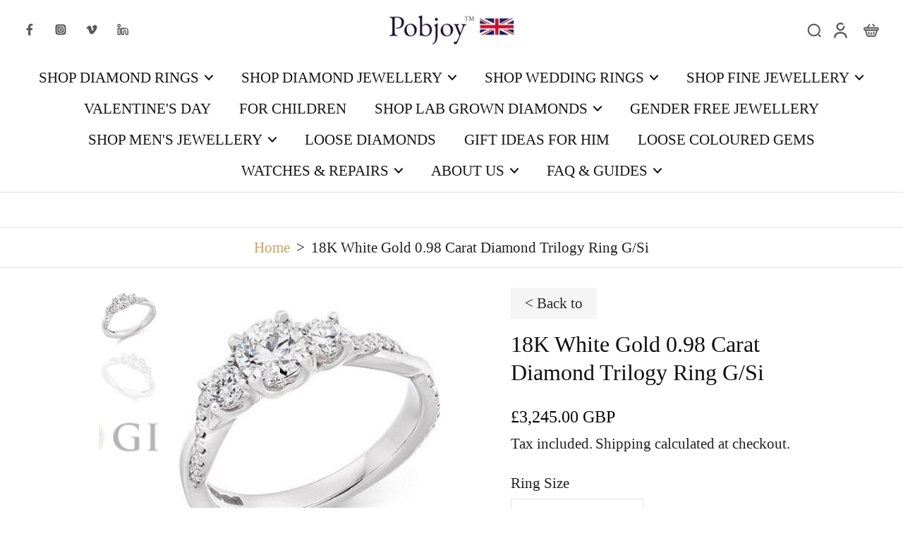

--- FILE ---
content_type: text/html; charset=utf-8
request_url: https://www.pobjoydiamonds.com/products/18k-white-gold-0-98-ctw-diamond-trilogy-ring-g-h-si
body_size: 91503
content:
<!doctype html>
<html class="no-js" lang="en">
  <head>
    <meta charset="utf-8">
    <meta http-equiv="X-UA-Compatible" content="IE=edge">
    <meta name="viewport" content="width=device-width, initial-scale=1.0">
    <meta name="theme-color" content="">
    
      <link rel="canonical" href="https://www.pobjoydiamonds.com/products/18k-white-gold-0-98-ctw-diamond-trilogy-ring-g-h-si">
    
<link rel="icon" type="image/png" href="//www.pobjoydiamonds.com/cdn/shop/files/coatlargeim.jpg?crop=center&height=32&v=1614745244&width=32"><title>
        Gold 0.98 Carat Diamond Trilogy Ring G/Si - Pobjoy
 &ndash; Pobjoy Diamonds</title>
      <meta name="description" content="Exquisitely designed and radiating sparkle, this round brilliant cut diamond trilogy ring in an 18K white gold contains 0.98 carat weight of diamonds">
    
    <link rel="preload" href="//www.pobjoydiamonds.com/cdn/shop/t/12/assets/theme.css?v=11949319456103911751737017412" as="style" crossorigin="anonymous" />
    <link rel="preload" href="" as="font" type="font/woff2" crossorigin="anonymous" />
    
    

<meta property="og:site_name" content="Pobjoy Diamonds">
<meta property="og:url" content="https://www.pobjoydiamonds.com/products/18k-white-gold-0-98-ctw-diamond-trilogy-ring-g-h-si">
<meta property="og:title" content="Gold 0.98 Carat Diamond Trilogy Ring G/Si - Pobjoy">
<meta property="og:type" content="product">
<meta property="og:description" content="Exquisitely designed and radiating sparkle, this round brilliant cut diamond trilogy ring in an 18K white gold contains 0.98 carat weight of diamonds"><meta property="og:image" content="http://www.pobjoydiamonds.com/cdn/shop/products/TrilTwistHOM_2d88a18c-8f92-44fc-86d9-3c4f84ed9e6b.jpg?v=1589318163">
  <meta property="og:image:secure_url" content="https://www.pobjoydiamonds.com/cdn/shop/products/TrilTwistHOM_2d88a18c-8f92-44fc-86d9-3c4f84ed9e6b.jpg?v=1589318163">
  <meta property="og:image:width" content="350">
  <meta property="og:image:height" content="350"><meta property="og:price:amount" content="3,245.00">
  <meta property="og:price:currency" content="GBP"><meta name="twitter:card" content="summary_large_image">
<meta name="twitter:title" content="Gold 0.98 Carat Diamond Trilogy Ring G/Si - Pobjoy">
<meta name="twitter:description" content="Exquisitely designed and radiating sparkle, this round brilliant cut diamond trilogy ring in an 18K white gold contains 0.98 carat weight of diamonds">
<style data-shopify>
  
  
  
  

  
  
  </style><link href="//www.pobjoydiamonds.com/cdn/shop/t/12/assets/theme.css?v=11949319456103911751737017412" rel="stylesheet" type="text/css" media="all" />
<style data-shopify>:root,
  *:before {
    --base-font-size: 1.3125rem;
    --font-size-medium-mobile: 1.35rem;
    --font-size-medium: 1.5rem;
    --font-size-small: 0.9375rem;
    --font-size-small-mobile: 0.84375rem;
    --font-size-normal: 1.125rem;
    --font-size-normal-mobile: 1.0125rem;
    --font-size-large: 1.875rem;
    --font-size-large-mobile: 1.6875rem;
    --heading-highlight-font-size: 90%;
    --h1-font-size: 2.295rem;
    --h2-font-size: 1.35rem;
    --h3-font-size: 0.81rem;
    --h4-font-size: 0.7425rem;
    --h5-font-size: 0.675rem;
    --h6-font-size: 0.6075rem;
    --base-font-size-mobile: 1.18125rem;
    --h1-font-size-mobile: 1.1475rem;
    --h2-font-size-mobile: 0.81rem;
    --h3-font-size-mobile: 0.567rem;
    --h4-font-size-mobile: 0.51975rem;
    --h5-font-size-mobile: 0.4725rem;
    --h6-font-size-mobile: 0.42525rem;
    --rating-star-size: 1.05rem;
    --border-radius: 0;
    --page-width: 1000px;
    --width-countdown: 11.8125rem;
    --font-menu: Garamond, Baskerville, Caslon, serif;
    --font-menu-weight: 400;
    --font-menu-style: normal;
    --font-button: Garamond, Baskerville, Caslon, serif;
    --font-button-weight: 400;
    --font-button-style: normal;
    --font-body-family: Garamond, Baskerville, Caslon, serif;
    --font-body-style: normal;
    --font-body-weight: 400;
    --font-heading-family: Garamond, Baskerville, Caslon, serif;
    --font-heading-highlight: Garamond, Baskerville, Caslon, serif;
    --font-heading-highlight-style: normal;
    --font-heading-highlight-weight: 400;
    --font-heading-style: normal;
    --font-heading-weight: 400;
    --heading-text-tranform: none;
    --advanced-sections-spacing: 50px;
    --divider-spacing: -50;

    --colors-pulse-speech: 251, 133, 0;
    --image-treatment-overlay: 32, 32, 32;
    --image-treatment-text: 255, 255, 255;
    --colors-line-and-border: 227, 227, 227;
    --colors-line-and-border-base: 227, 227, 227;
    --colors-line-header: 227, 227, 227;
    --colors-line-footer: 46, 45, 44;
    --colors-background: 255, 255, 255;
    --colors-text: 32, 31, 31;
    --colors-heading: 14, 14, 14;
    --colors-heading-base: 14, 14, 14;
    --colors-background-secondary: 246, 246, 246;
    --colors-text-secondary: 37, 37, 37;
    --colors-heading-secondary: 0, 0, 0;
    --colors-text-link: 202, 160, 97;
    --background-color:  255, 255, 255;
    --background-color-header: 255, 255, 255;
    --colors-text-header: 19, 19, 19;
    --background-color-footer: 24, 24, 24;
    --colors-text-footer: 218, 218, 218;
    --colors-heading-footer: 255, 255, 255;
    --colors-text-link-footer: 202, 160, 97;
    --color-error: 169, 0, 0;
    --color-success: 65, 65, 65;
    --colors-price: 0, 0, 0;
    --colors-price-sale: 169, 0, 0;
    --colors-button-text: 255, 255, 255;
    --colors-button: 33, 33, 33;
    --colors-button-text-hover: 255, 255, 255;
    --colors-secondary-button: 46, 45, 44;
    --colors-button-hover: rgb(65, 65, 65);
    --colors-cart: 223, 182, 120;
    --colors-cart-text: 255, 255, 255;
    --colors-icon-rating: 200, 184, 159;
    --colors-transition-arrows: 36, 36, 36;
    --color-highlight: #caa061;
    --background-pagination-slideshow: 32, 32, 32;
    --text-color-pagination-slideshow: 255, 255, 255;
    
      --background-secondary-button: transparent;
      --colors-line-secondary-button: 46, 45, 44;
    
    
    
      --height-parallax: 110%;
    
    
      --image-zoom: 1.05;
    
    --card-product-bg: rgba(0,0,0,0);
    --card-product-padding: 25px;
    --card-product-padding-mobile: 2px;
    --card-product-alignment: right;
    
    --width-scrollbar: 0;
    --card-product-ratio: 0.0%;
    --card-product-img-position:  inherit;
    --card-product-img-height:  auto;
    --card-product-img-zoom:  scale(1.1);
    --height-header: 0px;
    --transition-card-loading: 600ms;
    --transition-card-image-hover: 500ms;
    --transition-slideshow: 600ms;
    --transition-image-hover: 600ms;
  }
  .dark,
  .dark *:before {
    --image-treatment-overlay: 32, 32, 32;
    --image-treatment-text: 255, 255, 255;
    --colors-line-and-border: 94, 94, 94;
    --colors-line-and-border-base: 94, 94, 94;
    --colors-line-header: 94, 94, 94;
    --colors-line-footer: 82, 80, 81;
    --colors-background: 32, 32, 32;
    --colors-text: 80, 80, 80;
    --colors-heading: 255, 255, 255;
    --colors-heading-base: 255, 255, 255;
    --background-color: 32, 32, 32;
    --colors-text-link: 200, 184, 159;
    --color-error: 255, 88, 88;
    --color-success: 66, 162, 70;
    --background-color-header: 32, 32, 32;
    --colors-text-header: 65, 65, 65;
    --background-color-footer: 41, 41, 41;
    --colors-text-footer: 112, 112, 112;
    --colors-heading-footer: 255, 255, 255;
    --colors-text-link-footer: 202, 160, 97;
    --colors-price: 195, 195, 195;
    --colors-price-sale: 255, 88, 88;
    --colors-button-text: 255, 255, 255;
    --colors-button: 30, 32, 33;
    --colors-button-text-hover: 227, 227, 227;
    --colors-secondary-button: 255, 255, 255;
    --colors-button-hover: rgb(88, 88, 88);
    --colors-cart: 202, 160, 97;
    --colors-cart-text: 255, 255, 255;
    --colors-background-secondary: 58, 58, 58;
    --colors-text-secondary: 255, 255, 255;
    --colors-heading-secondary: 255, 255, 255;
    --colors-icon-rating: 200, 184, 159;
    --colors-pulse-speech: 251, 133, 0;
    --colors-transition-arrows: 36, 36, 36;
    --color-highlight: #d19e52;
    
      --background-secondary-button: transparent;
      --colors-line-secondary-button: 255, 255, 255;
    
    --card-product-bg: rgba(0,0,0,0);
  }
  shopify-accelerated-checkout {
    --shopify-accelerated-checkout-button-border-radius: 0;
  }
  shopify-accelerated-checkout-cart {
    --shopify-accelerated-checkout-button-border-radius: 0;
    --shopify-accelerated-checkout-inline-alignment: end;
    --shopify-accelerated-checkout-button-block-size: 48px;
    --shopify-accelerated-checkout-button-inline-size: 48px;
  }
  
    [role="button"],
    [type="button"],
    .button {
      color: rgb(var(--colors-button-text-hover));
    }
    button.button-solid,
    .button.button-solid {
      border: none;
      background-color: var(--colors-button-hover);
    }
    button.button-disable-effect,
    .button.button-disable-effect,
    .payment-button .shopify-payment-button__button--unbranded {
      color: rgba(var(--colors-button-text-hover));
      background-color: var(--colors-button-hover);
    }
    .button-action {
      border: none;
      color: rgba(var(--colors-button-text-hover));
      background-color: var(--colors-button-hover);
    }
  
  [role="button"],
  [type="button"],
  .button {
    direction: ltr;
  }
  .header, .header *::before {
    --colors-text: var(--colors-text-header);
    --colors-heading: var(--colors-text-header);
    --colors-price: var(--colors-text-header);
    --colors-line-and-border: var(--colors-line-header);
  }
  #sticky-header-content .divider {
    --colors-line-and-border: var(--colors-line-header);
  }
  .paginate-slide-image {
    background: rgba(var(--background-pagination-slideshow), 0.6);
    color: rgba(var(--text-color-pagination-slideshow));
  }

  @media (min-width: 1024px) {
    .paginate-slide-image {
      color: rgba(var(--text-color-pagination-slideshow), 0.6);
    }
    .paginate-slide-image:hover {
      color: rgba(var(--text-color-pagination-slideshow));
    }
  }

  .section-quick-links,
  .section-quick-links *::before,
  .section-footer,
  .section-footer *::before {
    --colors-text: var(--colors-text-footer);
    --colors-heading: var(--colors-heading-footer);
    --colors-text-link: var(--colors-text-link-footer);
    --colors-line-and-border: var(--colors-line-footer);
  }
  .sticky-header {
    --font-body-weight: 700;
  }

  .scrollbar-horizontal {
    position: relative;
    -ms-overflow-style: none;
  }
  .scrollbar-horizontal::-webkit-scrollbar-track {
    background-color: #ececec;
  }
  .scrollbar-horizontal::-webkit-scrollbar {
    height: 3px;
  }

  .scrollbar-horizontal::-webkit-scrollbar-track {
    -webkit-box-shadow: inset 0 0 0px rgba(0, 0, 0, 0);
  }

  .scrollbar-horizontal::-webkit-scrollbar-thumb {
    visibility: visible;
    background-color: #747474;
  }

  .scrollbar-horizontal::-webkit-scrollbar-thumb:hover {
    background-color: #747474;
  }
  body.scrollbar-body::-webkit-scrollbar{
    width: 14px;
  }
  .scrollbar-body::-webkit-scrollbar-track{
    background: #ececec;
  }
  .scrollbar-horizontal {
    position: relative;
    -ms-overflow-style: none;
  }
  .scrollbar-horizontal::-webkit-scrollbar-track {
    background-color: #ececec;
  }
  .scrollbar-horizontal::-webkit-scrollbar {
    height: 3px;
  }

  .scrollbar-horizontal::-webkit-scrollbar-track {
    -webkit-box-shadow: inset 0 0 0px rgba(0, 0, 0, 0);
  }

  .scrollbar-horizontal::-webkit-scrollbar-thumb {
    visibility: visible;
    background-color: #747474;
  }

  .scrollbar-horizontal::-webkit-scrollbar-thumb:hover {
    background-color: #747474;
  }
  .scrollbar-body::-webkit-scrollbar{
    width: 3px;
  }
  .scrollbar-body::-webkit-scrollbar-track{
    background: #ececec;
  }
  .scrollbar-body.scrollbar-visible:active::-webkit-scrollbar-thumb,
  .scrollbar-body.scrollbar-visible:focus::-webkit-scrollbar-thumb,
  .scrollbar-body.scrollbar-visible:hover::-webkit-scrollbar-thumb {
    background: #747474;
    visibility: visible;
  }
  .scrollbar-body.scrollbar-visible::-webkit-scrollbar-track{
    background: transparent;
  }
  .scrollbar-body.scrollbar-visible::-webkit-scrollbar-thumb{
    background: transparent;
    visibility: visible;
  }
  .scrollbar-body::-webkit-scrollbar-thumb{
    background: #747474;
  }
  .animate-scroll-banner {
    animation: scrollX var(--duration, 10s) linear infinite var(--play-state, running) var(--direction);
  }
  .padding-scrollbar, .padding-scrollbar-header {
    padding-right: min(var(--width-scrollbar), 20px);
  }
  .rtl .padding-scrollbar-header {
    padding-left: min(var(--width-scrollbar), 20px);
    padding-right: 0;
  }
  
  
    .button-solid .button-text {
      position: relative;
      display: block;
    }
    .button-solid .button-text::after {
      content: "";
      pointer-events: none;
      bottom: 1px;
      left: 50%;
      position: absolute;
      width: 0%;
      height: 1px;
      background-color: rgba(var(--colors-button-text));
      transition-timing-function: cubic-bezier(0.25, 0.8, 0.25, 1);
      transition-duration: 400ms;
      transition-property: width, left;
    }
    .button-solid:hover .button-text::after {
      
        background-color: rgba(var(--colors-button-text-hover));
      
      width: 100%;
      left: 0%;
    }
  
  .des-block iframe {
    width: 100%;
    height: 100%;
  }
  .toggle-compare  + label span:first-child,
  .toggle-compare:checked + label span:last-child {
    display: block
  }
  .toggle-compare  + label span:last-child,
  .toggle-compare:checked + label span:first-child {
    display: none;
  }
  .card-product:not(.recommendations) {}
  .dark .card-product:not(.recommendations) {background: transparent;}
  .card-product:not(.recommendations) .card-info,
  .card-product:not(.recommendations) .x-variants-data {
    padding-left: 2px;
    padding-right: 2px;
  }
  .card-product:not(.recommendations) .card-info .x-variants-data
  {
    padding-left: 0;
    padding-right: 0;
  }
  .card-product-slideshow {
      background: #F6F6F6;}
  .dark .card-product-slideshow {
      background: #3a3a3a;}
  button[class*='shopify-payment-button__more-options'] {
    color: rgba(var(--colors-text));
  }
  .group-discount:before,.group-discount:after {
    background-color: rgba(var(--colors-price-sale), 5%);
    content: "";
    position: absolute;
    right: 100%;
    height: 100%;
    top: 0;
    width: 1.25rem;
  }
  .group-discount:after {
    left: 100%;
    right: auto;
  }
  @media (min-width: 768px){
    .list-layout .card-product:not(.recommendations) {
      padding-bottom: 0;
    }
    .list-layout .card-product:not(.recommendations) .card-info,
    .list-layout .card-product:not(.recommendations) .x-variants-data{
      padding-left: 0;
      padding-right: 0;
    }
    shopify-accelerated-checkout-cart {
    --shopify-accelerated-checkout-button-block-size: 46px;
    --shopify-accelerated-checkout-button-inline-size: 46px;
  }
  }
  @media (min-width: 1024px){
    .group-discount:before,.group-discount:after {
       width: 3.5rem;
    }
    .payment-button .shopify-payment-button__button--unbranded {
      color: rgb(var(--colors-button-text));
      background: rgba(var(--colors-button));
    }
    .card-product:not(.recommendations) .card-info,
    .card-product:not(.recommendations) .x-variants-data {
      padding-left: 25px;
      padding-right: 25px;
    }
    [role="button"],
    [type="button"],
    .button {
      color: rgba(var(--colors-button-text));
    }
    button.button-solid,
    .button.button-solid {
      border: none;
      box-shadow: none;
      color: rgb(var(--colors-button-text));
      background-color: rgba(var(--colors-button));
      overflow: hidden;
      background-origin: border-box;
    }
    button.button-solid:hover,
    .button.button-solid:hover {
      
        transition-duration: 0.2s;
      
      transition-property: background-color;
      background-color: var(--colors-button-hover);
      color: rgba(var(--colors-button-text-hover));
      background-origin: border-box;
    }
    .button-action {
      border: none;
      color: rgba(var(--colors-button-text-hover));
      background-color: var(--colors-button-hover);
    }
    button.button-disable-effect,
    .button.button-disable-effect {
      color: rgb(var(--colors-button-text));
      background-color: rgba(var(--colors-button));
    }
    button.button-disable-effect:hover,
    .button.button-disable-effect:hover {
      color: rgba(var(--colors-button-text-hover));
      background-color: var(--colors-button-hover);
    }
    
    
    .button-solid:hover .button-text::after {
      background-color: rgba(var(--colors-button-text-hover));
    }
    
  }
  .inventory-low-stock-status {
    
      --stock-color: #BF122A;
    
      color: var(--stock-color);
    }
  .dark .inventory-low-stock-status {
    
      --stock-color: #BF122A;
    
  }
  .inventory-in-stock-status {
    
      --stock-color: #6B762D;
    
      color: var(--stock-color);
  }
  .dark .inventory-in-stock-status {
    
      --stock-color: #858F4D;
    
  }
  .inventory-out-of-stock-status {
    
      --stock-color: #767474;
    
      color: var(--stock-color);
  }
  .dark .inventory-out-of-stock-status {
    
      --stock-color: #867F7F;
    
  }
  .inventory-status {
    background-color: var(--stock-color);
  }
  .card-testimonial {
      background: #F6F6F6;}
  .dark .card-testimonial {
      background: #3a3a3a;}/* App Shopify Subscription */
  .shopify_subscriptions_app_policy a {
    position: relative;
    margin-top: .5rem;
    margin-bottom: .5rem;
    color: rgba(var(--colors-text-link)) !important;
    text-decoration-thickness: 1px;
    background: linear-gradient(to right, rgba(0, 0, 0, 0), rgba(0, 0, 0, 0)), linear-gradient(to right, rgba(var(--colors-text-link), 1), rgba(var(--colors-text-link), 1), rgba(var(--colors-text-link), 1));
    background-size: 100% 0.1em, 0 0.1em;
    background-position: 100% 100%,100% 100%;
    background-repeat: no-repeat;
    transition: background-size 250ms;
  }
  .shopify_subscriptions_app_policy:after {
    clear: both;
    content: var(--tw-content);
    display: block;
  }
  @media (min-width: 1024px) {
    .shopify_subscriptions_app_policy a:hover {
      background-size: 0 .1em, 100% .1em;
      background-position: 100% 100%, 0% 100%;
    }
  }

  /* Recurpay Subscription App */
  #recurpay-account-widget {
    margin-top: 1rem;
  }
  .rtl .recurpay__widget .recurpay__group_frequency .recurpay__frequency_label_title {
    padding-right: 10px;
    right: 0.25rem;
  }
  .rtl .recurpay__widget .recurpay__group_title {
    text-align: right;
    margin-right: 0;
    margin-left: 0.5em;
  }
  .rtl .recurpay__widget .recurpay__group_subtitle {
    text-align: right;
  }
  .rtl .recurpay__widget .recurpay__description {
    text-align: right;
  }
  .rtl .recurpay__widget .recurpay__radio_group {
    margin-right: 0;
    margin-left: 10px;
  }
  .rtl .recurpay__widget .recurpay__offer_saving_message {
    padding-right: 10px;
    padding-left: 0;
  }
  .rtl .recurpay__widget .recurpay__offer_wrapper svg {
    margin-right: 0;
    margin-left: 10px;
  }
  .rtl .recurpay__widget .recurpay__group_frequency .recurpay__frequency_label_title:before {
    left: 0.5em;
    margin-right: -50%;
    right: auto;
    margin-left: 0
  }
  .rtl .recurpay__widget .recurpay__group_frequency .recurpay__frequency_label_title:after {
    right: 0.5em;
    left: auto;
    margin-left: 0;
  }
  .rtl .upgrade-subscription-cart .upgrade-icon-wrapper {
    text-align: right;
  }

  /* Seal Subscriptions */
  .sls-widget-branding {
    z-index: 20 !important;
  }
  .card .sealsubs-target-element, .card-product-fbt .sealsubs-target-element {
    display: none !important;
  }
  .seal-portal-link a {
    position: relative;
    margin-top: .5rem;
    margin-bottom: .5rem;
    color: rgba(var(--colors-text-link)) !important;
    text-decoration-thickness: 1px;
    background: linear-gradient(to right, rgba(0, 0, 0, 0), rgba(0, 0, 0, 0)), linear-gradient(to right, rgba(var(--colors-text-link), 1), rgba(var(--colors-text-link), 1), rgba(var(--colors-text-link), 1));
    background-size: 100% 0.1em, 0 0.1em;
    background-position: 100% 100%,100% 100%;
    background-repeat: no-repeat;
    transition: background-size 250ms;
  }
  .seal-portal-link:after {
    clear: both;
    content: var(--tw-content);
    display: block;
  }
  @media (min-width: 1024px) {
    .seal-portal-link a:hover {
      background-size: 0 .1em, 100% .1em;
      background-position: 100% 100%, 0% 100%;
    }
  }
  .rtl .sealsubs-container {
    text-align: right;
  }</style>
    
    <script>window.performance && window.performance.mark && window.performance.mark('shopify.content_for_header.start');</script><meta name="google-site-verification" content="ecNI2Ot53Ei7UrQb9cWr6BkpDIvD07jEaC3do2VZeK0">
<meta name="facebook-domain-verification" content="6etws8in528n2fsncbc1l2ec501498">
<meta name="facebook-domain-verification" content="6qw7woehow2bq5yrevmvzgd8dhdur9">
<meta id="shopify-digital-wallet" name="shopify-digital-wallet" content="/10054271023/digital_wallets/dialog">
<meta name="shopify-checkout-api-token" content="983fb1855f3f4e3b6e34357c4c9b3e92">
<meta id="in-context-paypal-metadata" data-shop-id="10054271023" data-venmo-supported="false" data-environment="production" data-locale="en_US" data-paypal-v4="true" data-currency="GBP">
<link rel="alternate" type="application/json+oembed" href="https://www.pobjoydiamonds.com/products/18k-white-gold-0-98-ctw-diamond-trilogy-ring-g-h-si.oembed">
<script async="async" src="/checkouts/internal/preloads.js?locale=en-GB"></script>
<link rel="preconnect" href="https://shop.app" crossorigin="anonymous">
<script async="async" src="https://shop.app/checkouts/internal/preloads.js?locale=en-GB&shop_id=10054271023" crossorigin="anonymous"></script>
<script id="apple-pay-shop-capabilities" type="application/json">{"shopId":10054271023,"countryCode":"GB","currencyCode":"GBP","merchantCapabilities":["supports3DS"],"merchantId":"gid:\/\/shopify\/Shop\/10054271023","merchantName":"Pobjoy Diamonds","requiredBillingContactFields":["postalAddress","email"],"requiredShippingContactFields":["postalAddress","email"],"shippingType":"shipping","supportedNetworks":["visa","maestro","masterCard","amex","discover","elo"],"total":{"type":"pending","label":"Pobjoy Diamonds","amount":"1.00"},"shopifyPaymentsEnabled":true,"supportsSubscriptions":true}</script>
<script id="shopify-features" type="application/json">{"accessToken":"983fb1855f3f4e3b6e34357c4c9b3e92","betas":["rich-media-storefront-analytics"],"domain":"www.pobjoydiamonds.com","predictiveSearch":true,"shopId":10054271023,"locale":"en"}</script>
<script>var Shopify = Shopify || {};
Shopify.shop = "pobjoy-diamonds.myshopify.com";
Shopify.locale = "en";
Shopify.currency = {"active":"GBP","rate":"1.0"};
Shopify.country = "GB";
Shopify.theme = {"name":"Eurus","id":147825459445,"schema_name":"Eurus","schema_version":"8.3.0","theme_store_id":2048,"role":"main"};
Shopify.theme.handle = "null";
Shopify.theme.style = {"id":null,"handle":null};
Shopify.cdnHost = "www.pobjoydiamonds.com/cdn";
Shopify.routes = Shopify.routes || {};
Shopify.routes.root = "/";</script>
<script type="module">!function(o){(o.Shopify=o.Shopify||{}).modules=!0}(window);</script>
<script>!function(o){function n(){var o=[];function n(){o.push(Array.prototype.slice.apply(arguments))}return n.q=o,n}var t=o.Shopify=o.Shopify||{};t.loadFeatures=n(),t.autoloadFeatures=n()}(window);</script>
<script>
  window.ShopifyPay = window.ShopifyPay || {};
  window.ShopifyPay.apiHost = "shop.app\/pay";
  window.ShopifyPay.redirectState = null;
</script>
<script id="shop-js-analytics" type="application/json">{"pageType":"product"}</script>
<script defer="defer" async type="module" src="//www.pobjoydiamonds.com/cdn/shopifycloud/shop-js/modules/v2/client.init-shop-cart-sync_BT-GjEfc.en.esm.js"></script>
<script defer="defer" async type="module" src="//www.pobjoydiamonds.com/cdn/shopifycloud/shop-js/modules/v2/chunk.common_D58fp_Oc.esm.js"></script>
<script defer="defer" async type="module" src="//www.pobjoydiamonds.com/cdn/shopifycloud/shop-js/modules/v2/chunk.modal_xMitdFEc.esm.js"></script>
<script type="module">
  await import("//www.pobjoydiamonds.com/cdn/shopifycloud/shop-js/modules/v2/client.init-shop-cart-sync_BT-GjEfc.en.esm.js");
await import("//www.pobjoydiamonds.com/cdn/shopifycloud/shop-js/modules/v2/chunk.common_D58fp_Oc.esm.js");
await import("//www.pobjoydiamonds.com/cdn/shopifycloud/shop-js/modules/v2/chunk.modal_xMitdFEc.esm.js");

  window.Shopify.SignInWithShop?.initShopCartSync?.({"fedCMEnabled":true,"windoidEnabled":true});

</script>
<script>
  window.Shopify = window.Shopify || {};
  if (!window.Shopify.featureAssets) window.Shopify.featureAssets = {};
  window.Shopify.featureAssets['shop-js'] = {"shop-cart-sync":["modules/v2/client.shop-cart-sync_DZOKe7Ll.en.esm.js","modules/v2/chunk.common_D58fp_Oc.esm.js","modules/v2/chunk.modal_xMitdFEc.esm.js"],"init-fed-cm":["modules/v2/client.init-fed-cm_B6oLuCjv.en.esm.js","modules/v2/chunk.common_D58fp_Oc.esm.js","modules/v2/chunk.modal_xMitdFEc.esm.js"],"shop-cash-offers":["modules/v2/client.shop-cash-offers_D2sdYoxE.en.esm.js","modules/v2/chunk.common_D58fp_Oc.esm.js","modules/v2/chunk.modal_xMitdFEc.esm.js"],"shop-login-button":["modules/v2/client.shop-login-button_QeVjl5Y3.en.esm.js","modules/v2/chunk.common_D58fp_Oc.esm.js","modules/v2/chunk.modal_xMitdFEc.esm.js"],"pay-button":["modules/v2/client.pay-button_DXTOsIq6.en.esm.js","modules/v2/chunk.common_D58fp_Oc.esm.js","modules/v2/chunk.modal_xMitdFEc.esm.js"],"shop-button":["modules/v2/client.shop-button_DQZHx9pm.en.esm.js","modules/v2/chunk.common_D58fp_Oc.esm.js","modules/v2/chunk.modal_xMitdFEc.esm.js"],"avatar":["modules/v2/client.avatar_BTnouDA3.en.esm.js"],"init-windoid":["modules/v2/client.init-windoid_CR1B-cfM.en.esm.js","modules/v2/chunk.common_D58fp_Oc.esm.js","modules/v2/chunk.modal_xMitdFEc.esm.js"],"init-shop-for-new-customer-accounts":["modules/v2/client.init-shop-for-new-customer-accounts_C_vY_xzh.en.esm.js","modules/v2/client.shop-login-button_QeVjl5Y3.en.esm.js","modules/v2/chunk.common_D58fp_Oc.esm.js","modules/v2/chunk.modal_xMitdFEc.esm.js"],"init-shop-email-lookup-coordinator":["modules/v2/client.init-shop-email-lookup-coordinator_BI7n9ZSv.en.esm.js","modules/v2/chunk.common_D58fp_Oc.esm.js","modules/v2/chunk.modal_xMitdFEc.esm.js"],"init-shop-cart-sync":["modules/v2/client.init-shop-cart-sync_BT-GjEfc.en.esm.js","modules/v2/chunk.common_D58fp_Oc.esm.js","modules/v2/chunk.modal_xMitdFEc.esm.js"],"shop-toast-manager":["modules/v2/client.shop-toast-manager_DiYdP3xc.en.esm.js","modules/v2/chunk.common_D58fp_Oc.esm.js","modules/v2/chunk.modal_xMitdFEc.esm.js"],"init-customer-accounts":["modules/v2/client.init-customer-accounts_D9ZNqS-Q.en.esm.js","modules/v2/client.shop-login-button_QeVjl5Y3.en.esm.js","modules/v2/chunk.common_D58fp_Oc.esm.js","modules/v2/chunk.modal_xMitdFEc.esm.js"],"init-customer-accounts-sign-up":["modules/v2/client.init-customer-accounts-sign-up_iGw4briv.en.esm.js","modules/v2/client.shop-login-button_QeVjl5Y3.en.esm.js","modules/v2/chunk.common_D58fp_Oc.esm.js","modules/v2/chunk.modal_xMitdFEc.esm.js"],"shop-follow-button":["modules/v2/client.shop-follow-button_CqMgW2wH.en.esm.js","modules/v2/chunk.common_D58fp_Oc.esm.js","modules/v2/chunk.modal_xMitdFEc.esm.js"],"checkout-modal":["modules/v2/client.checkout-modal_xHeaAweL.en.esm.js","modules/v2/chunk.common_D58fp_Oc.esm.js","modules/v2/chunk.modal_xMitdFEc.esm.js"],"shop-login":["modules/v2/client.shop-login_D91U-Q7h.en.esm.js","modules/v2/chunk.common_D58fp_Oc.esm.js","modules/v2/chunk.modal_xMitdFEc.esm.js"],"lead-capture":["modules/v2/client.lead-capture_BJmE1dJe.en.esm.js","modules/v2/chunk.common_D58fp_Oc.esm.js","modules/v2/chunk.modal_xMitdFEc.esm.js"],"payment-terms":["modules/v2/client.payment-terms_Ci9AEqFq.en.esm.js","modules/v2/chunk.common_D58fp_Oc.esm.js","modules/v2/chunk.modal_xMitdFEc.esm.js"]};
</script>
<script>(function() {
  var isLoaded = false;
  function asyncLoad() {
    if (isLoaded) return;
    isLoaded = true;
    var urls = ["\/\/www.powr.io\/powr.js?powr-token=pobjoy-diamonds.myshopify.com\u0026external-type=shopify\u0026shop=pobjoy-diamonds.myshopify.com","https:\/\/www.magisto.com\/media\/shopify\/magisto.js?shop=pobjoy-diamonds.myshopify.com","https:\/\/trust.conversionbear.com\/script?app=trust_badge\u0026shop=pobjoy-diamonds.myshopify.com","\/\/www.powr.io\/powr.js?powr-token=pobjoy-diamonds.myshopify.com\u0026external-type=shopify\u0026shop=pobjoy-diamonds.myshopify.com","https:\/\/cdn.judge.me\/checkout_comment.js?shop=pobjoy-diamonds.myshopify.com","https:\/\/cloudsearch-1f874.kxcdn.com\/shopify.js?srp=\/a\/search\u0026filtersEnabled=1\u0026markets=1\u0026shop=pobjoy-diamonds.myshopify.com","\/\/d1liekpayvooaz.cloudfront.net\/apps\/customizery\/customizery.js?shop=pobjoy-diamonds.myshopify.com","https:\/\/gdprcdn.b-cdn.net\/js\/gdpr_cookie_consent.min.js?shop=pobjoy-diamonds.myshopify.com","https:\/\/cdncozyantitheft.addons.business\/js\/script_tags\/pobjoy-diamonds\/YtYAjbEjm80o2tIXoHodTjrxoFU0KIKO.js?shop=pobjoy-diamonds.myshopify.com","\/\/www.powr.io\/powr.js?powr-token=pobjoy-diamonds.myshopify.com\u0026external-type=shopify\u0026shop=pobjoy-diamonds.myshopify.com","\/\/cdn.shopify.com\/proxy\/b90730f708df9ef2842277144e237b8fa5bd659ca2ea638bae624c5f9f584a5d\/storage.googleapis.com\/adnabu-shopify\/online-store\/d38527fb5ffc4290ba758f6c1710234982.min.js?shop=pobjoy-diamonds.myshopify.com\u0026sp-cache-control=cHVibGljLCBtYXgtYWdlPTkwMA","https:\/\/cdn.s3.pop-convert.com\/pcjs.production.min.js?unique_id=pobjoy-diamonds.myshopify.com\u0026shop=pobjoy-diamonds.myshopify.com","https:\/\/script.pop-convert.com\/new-micro\/production.pc.min.js?unique_id=pobjoy-diamonds.myshopify.com\u0026shop=pobjoy-diamonds.myshopify.com","https:\/\/www.pobjoydiamonds.com\/apps\/giraffly-pagespeed\/page-speed-boost-ab2a6ee44282c25967272889bf1ed37e1140b53d.js?shop=pobjoy-diamonds.myshopify.com","\/\/cdn.shopify.com\/proxy\/4b25341c97a43b03bff899d5773b291b518693be2da11438f36d878589ee3d44\/tabs.tkdigital.dev\/scripts\/ne_smart_tabs_7d8160d51e474dd4eb030a813bd91e38.js?shop=pobjoy-diamonds.myshopify.com\u0026sp-cache-control=cHVibGljLCBtYXgtYWdlPTkwMA","https:\/\/s3.eu-west-1.amazonaws.com\/production-klarna-il-shopify-osm\/473652f16f1a99b0611ecde897c952172e0c7485\/pobjoy-diamonds.myshopify.com-1737250579245.js?shop=pobjoy-diamonds.myshopify.com","https:\/\/spin.bestfreecdn.com\/storage\/js\/spin-10054271023.js?ver=74\u0026shop=pobjoy-diamonds.myshopify.com"];
    for (var i = 0; i < urls.length; i++) {
      var s = document.createElement('script');
      s.type = 'text/javascript';
      s.async = true;
      s.src = urls[i];
      var x = document.getElementsByTagName('script')[0];
      x.parentNode.insertBefore(s, x);
    }
  };
  if(window.attachEvent) {
    window.attachEvent('onload', asyncLoad);
  } else {
    window.addEventListener('load', asyncLoad, false);
  }
})();</script>
<script id="__st">var __st={"a":10054271023,"offset":0,"reqid":"abc5d9a2-b3d4-4ff3-90ca-d0b01d8564df-1769433812","pageurl":"www.pobjoydiamonds.com\/products\/18k-white-gold-0-98-ctw-diamond-trilogy-ring-g-h-si","u":"dd303586878e","p":"product","rtyp":"product","rid":4383585304645};</script>
<script>window.ShopifyPaypalV4VisibilityTracking = true;</script>
<script id="captcha-bootstrap">!function(){'use strict';const t='contact',e='account',n='new_comment',o=[[t,t],['blogs',n],['comments',n],[t,'customer']],c=[[e,'customer_login'],[e,'guest_login'],[e,'recover_customer_password'],[e,'create_customer']],r=t=>t.map((([t,e])=>`form[action*='/${t}']:not([data-nocaptcha='true']) input[name='form_type'][value='${e}']`)).join(','),a=t=>()=>t?[...document.querySelectorAll(t)].map((t=>t.form)):[];function s(){const t=[...o],e=r(t);return a(e)}const i='password',u='form_key',d=['recaptcha-v3-token','g-recaptcha-response','h-captcha-response',i],f=()=>{try{return window.sessionStorage}catch{return}},m='__shopify_v',_=t=>t.elements[u];function p(t,e,n=!1){try{const o=window.sessionStorage,c=JSON.parse(o.getItem(e)),{data:r}=function(t){const{data:e,action:n}=t;return t[m]||n?{data:e,action:n}:{data:t,action:n}}(c);for(const[e,n]of Object.entries(r))t.elements[e]&&(t.elements[e].value=n);n&&o.removeItem(e)}catch(o){console.error('form repopulation failed',{error:o})}}const l='form_type',E='cptcha';function T(t){t.dataset[E]=!0}const w=window,h=w.document,L='Shopify',v='ce_forms',y='captcha';let A=!1;((t,e)=>{const n=(g='f06e6c50-85a8-45c8-87d0-21a2b65856fe',I='https://cdn.shopify.com/shopifycloud/storefront-forms-hcaptcha/ce_storefront_forms_captcha_hcaptcha.v1.5.2.iife.js',D={infoText:'Protected by hCaptcha',privacyText:'Privacy',termsText:'Terms'},(t,e,n)=>{const o=w[L][v],c=o.bindForm;if(c)return c(t,g,e,D).then(n);var r;o.q.push([[t,g,e,D],n]),r=I,A||(h.body.append(Object.assign(h.createElement('script'),{id:'captcha-provider',async:!0,src:r})),A=!0)});var g,I,D;w[L]=w[L]||{},w[L][v]=w[L][v]||{},w[L][v].q=[],w[L][y]=w[L][y]||{},w[L][y].protect=function(t,e){n(t,void 0,e),T(t)},Object.freeze(w[L][y]),function(t,e,n,w,h,L){const[v,y,A,g]=function(t,e,n){const i=e?o:[],u=t?c:[],d=[...i,...u],f=r(d),m=r(i),_=r(d.filter((([t,e])=>n.includes(e))));return[a(f),a(m),a(_),s()]}(w,h,L),I=t=>{const e=t.target;return e instanceof HTMLFormElement?e:e&&e.form},D=t=>v().includes(t);t.addEventListener('submit',(t=>{const e=I(t);if(!e)return;const n=D(e)&&!e.dataset.hcaptchaBound&&!e.dataset.recaptchaBound,o=_(e),c=g().includes(e)&&(!o||!o.value);(n||c)&&t.preventDefault(),c&&!n&&(function(t){try{if(!f())return;!function(t){const e=f();if(!e)return;const n=_(t);if(!n)return;const o=n.value;o&&e.removeItem(o)}(t);const e=Array.from(Array(32),(()=>Math.random().toString(36)[2])).join('');!function(t,e){_(t)||t.append(Object.assign(document.createElement('input'),{type:'hidden',name:u})),t.elements[u].value=e}(t,e),function(t,e){const n=f();if(!n)return;const o=[...t.querySelectorAll(`input[type='${i}']`)].map((({name:t})=>t)),c=[...d,...o],r={};for(const[a,s]of new FormData(t).entries())c.includes(a)||(r[a]=s);n.setItem(e,JSON.stringify({[m]:1,action:t.action,data:r}))}(t,e)}catch(e){console.error('failed to persist form',e)}}(e),e.submit())}));const S=(t,e)=>{t&&!t.dataset[E]&&(n(t,e.some((e=>e===t))),T(t))};for(const o of['focusin','change'])t.addEventListener(o,(t=>{const e=I(t);D(e)&&S(e,y())}));const B=e.get('form_key'),M=e.get(l),P=B&&M;t.addEventListener('DOMContentLoaded',(()=>{const t=y();if(P)for(const e of t)e.elements[l].value===M&&p(e,B);[...new Set([...A(),...v().filter((t=>'true'===t.dataset.shopifyCaptcha))])].forEach((e=>S(e,t)))}))}(h,new URLSearchParams(w.location.search),n,t,e,['guest_login'])})(!0,!0)}();</script>
<script integrity="sha256-4kQ18oKyAcykRKYeNunJcIwy7WH5gtpwJnB7kiuLZ1E=" data-source-attribution="shopify.loadfeatures" defer="defer" src="//www.pobjoydiamonds.com/cdn/shopifycloud/storefront/assets/storefront/load_feature-a0a9edcb.js" crossorigin="anonymous"></script>
<script crossorigin="anonymous" defer="defer" src="//www.pobjoydiamonds.com/cdn/shopifycloud/storefront/assets/shopify_pay/storefront-65b4c6d7.js?v=20250812"></script>
<script data-source-attribution="shopify.dynamic_checkout.dynamic.init">var Shopify=Shopify||{};Shopify.PaymentButton=Shopify.PaymentButton||{isStorefrontPortableWallets:!0,init:function(){window.Shopify.PaymentButton.init=function(){};var t=document.createElement("script");t.src="https://www.pobjoydiamonds.com/cdn/shopifycloud/portable-wallets/latest/portable-wallets.en.js",t.type="module",document.head.appendChild(t)}};
</script>
<script data-source-attribution="shopify.dynamic_checkout.buyer_consent">
  function portableWalletsHideBuyerConsent(e){var t=document.getElementById("shopify-buyer-consent"),n=document.getElementById("shopify-subscription-policy-button");t&&n&&(t.classList.add("hidden"),t.setAttribute("aria-hidden","true"),n.removeEventListener("click",e))}function portableWalletsShowBuyerConsent(e){var t=document.getElementById("shopify-buyer-consent"),n=document.getElementById("shopify-subscription-policy-button");t&&n&&(t.classList.remove("hidden"),t.removeAttribute("aria-hidden"),n.addEventListener("click",e))}window.Shopify?.PaymentButton&&(window.Shopify.PaymentButton.hideBuyerConsent=portableWalletsHideBuyerConsent,window.Shopify.PaymentButton.showBuyerConsent=portableWalletsShowBuyerConsent);
</script>
<script>
  function portableWalletsCleanup(e){e&&e.src&&console.error("Failed to load portable wallets script "+e.src);var t=document.querySelectorAll("shopify-accelerated-checkout .shopify-payment-button__skeleton, shopify-accelerated-checkout-cart .wallet-cart-button__skeleton"),e=document.getElementById("shopify-buyer-consent");for(let e=0;e<t.length;e++)t[e].remove();e&&e.remove()}function portableWalletsNotLoadedAsModule(e){e instanceof ErrorEvent&&"string"==typeof e.message&&e.message.includes("import.meta")&&"string"==typeof e.filename&&e.filename.includes("portable-wallets")&&(window.removeEventListener("error",portableWalletsNotLoadedAsModule),window.Shopify.PaymentButton.failedToLoad=e,"loading"===document.readyState?document.addEventListener("DOMContentLoaded",window.Shopify.PaymentButton.init):window.Shopify.PaymentButton.init())}window.addEventListener("error",portableWalletsNotLoadedAsModule);
</script>

<script type="module" src="https://www.pobjoydiamonds.com/cdn/shopifycloud/portable-wallets/latest/portable-wallets.en.js" onError="portableWalletsCleanup(this)" crossorigin="anonymous"></script>
<script nomodule>
  document.addEventListener("DOMContentLoaded", portableWalletsCleanup);
</script>

<link id="shopify-accelerated-checkout-styles" rel="stylesheet" media="screen" href="https://www.pobjoydiamonds.com/cdn/shopifycloud/portable-wallets/latest/accelerated-checkout-backwards-compat.css" crossorigin="anonymous">
<style id="shopify-accelerated-checkout-cart">
        #shopify-buyer-consent {
  margin-top: 1em;
  display: inline-block;
  width: 100%;
}

#shopify-buyer-consent.hidden {
  display: none;
}

#shopify-subscription-policy-button {
  background: none;
  border: none;
  padding: 0;
  text-decoration: underline;
  font-size: inherit;
  cursor: pointer;
}

#shopify-subscription-policy-button::before {
  box-shadow: none;
}

      </style>

<script>window.performance && window.performance.mark && window.performance.mark('shopify.content_for_header.end');</script>
    

    

    <style data-shopify>
      
    </style>
  <!--Gem_Page_Header_Script-->

<link rel="preconnect" href="https://ucarecdn.com">
<link rel="dns-prefetch" href="https://ucarecdn.com">

<link rel="preconnect" href="https://assets.gemcommerce.com">
<link rel="dns-prefetch" href="https://assets.gemcommerce.com">

<link rel="preconnect" href="https://maxcdn.bootstrapcdn.com">
<link rel="dns-prefetch" href="https://maxcdn.bootstrapcdn.com">

<link rel="preconnect" href="https://fonts.gstatic.com">
<link rel="dns-prefetch" href="https://fonts.gstatic.com">

<link rel="preconnect" href="https://fonts.googleapis.com">
<link rel="dns-prefetch" href="https://fonts.googleapis.com">

    


<!--End_Gem_Page_Header_Script-->
<!-- BEGIN app block: shopify://apps/cozy-antitheft/blocks/Cozy_Antitheft_Script_1.0.0/a34a1874-f183-4394-8a9a-1e3f3275f1a7 --><script src="https://cozyantitheft.addons.business/js/script_tags/pobjoy-diamonds/default/protect.js?shop=pobjoy-diamonds.myshopify.com" async type="text/javascript"></script>


<!-- END app block --><!-- BEGIN app block: shopify://apps/gempages-builder/blocks/embed-gp-script-head/20b379d4-1b20-474c-a6ca-665c331919f3 -->














<!-- END app block --><!-- BEGIN app block: shopify://apps/seowill-image/blocks/pagespeed-preloading/b6edaf80-ee08-4404-951c-d8f577b5c1b1 --><!-- END app block --><!-- BEGIN app block: shopify://apps/bm-country-blocker-ip-blocker/blocks/boostmark-blocker/bf9db4b9-be4b-45e1-8127-bbcc07d93e7e -->

  <script src="https://cdn.shopify.com/extensions/019b300f-1323-7b7a-bda2-a589132c3189/boostymark-regionblock-71/assets/blocker.js?v=4&shop=pobjoy-diamonds.myshopify.com" async></script>
  <script src="https://cdn.shopify.com/extensions/019b300f-1323-7b7a-bda2-a589132c3189/boostymark-regionblock-71/assets/jk4ukh.js?c=6&shop=pobjoy-diamonds.myshopify.com" async></script>

  
    <script async>
      function _0x3f8f(_0x223ce8,_0x21bbeb){var _0x6fb9ec=_0x6fb9();return _0x3f8f=function(_0x3f8f82,_0x5dbe6e){_0x3f8f82=_0x3f8f82-0x191;var _0x51bf69=_0x6fb9ec[_0x3f8f82];return _0x51bf69;},_0x3f8f(_0x223ce8,_0x21bbeb);}(function(_0x4724fe,_0xeb51bb){var _0x47dea2=_0x3f8f,_0x141c8b=_0x4724fe();while(!![]){try{var _0x4a9abe=parseInt(_0x47dea2(0x1af))/0x1*(-parseInt(_0x47dea2(0x1aa))/0x2)+-parseInt(_0x47dea2(0x1a7))/0x3*(parseInt(_0x47dea2(0x192))/0x4)+parseInt(_0x47dea2(0x1a3))/0x5*(parseInt(_0x47dea2(0x1a6))/0x6)+-parseInt(_0x47dea2(0x19d))/0x7*(-parseInt(_0x47dea2(0x191))/0x8)+-parseInt(_0x47dea2(0x1a4))/0x9*(parseInt(_0x47dea2(0x196))/0xa)+-parseInt(_0x47dea2(0x1a0))/0xb+parseInt(_0x47dea2(0x198))/0xc;if(_0x4a9abe===_0xeb51bb)break;else _0x141c8b['push'](_0x141c8b['shift']());}catch(_0x5bdae7){_0x141c8b['push'](_0x141c8b['shift']());}}}(_0x6fb9,0x2b917),function e(){var _0x379294=_0x3f8f;window[_0x379294(0x19f)]=![];var _0x59af3b=new MutationObserver(function(_0x10185c){var _0x39bea0=_0x379294;_0x10185c[_0x39bea0(0x19b)](function(_0x486a2e){var _0x1ea3a0=_0x39bea0;_0x486a2e['addedNodes'][_0x1ea3a0(0x19b)](function(_0x1880c1){var _0x37d441=_0x1ea3a0;if(_0x1880c1[_0x37d441(0x193)]===_0x37d441(0x19c)&&window[_0x37d441(0x19f)]==![]){var _0x64f391=_0x1880c1['textContent']||_0x1880c1[_0x37d441(0x19e)];_0x64f391[_0x37d441(0x1ad)](_0x37d441(0x1ab))&&(window[_0x37d441(0x19f)]=!![],window['_bm_blocked_script']=_0x64f391,_0x1880c1[_0x37d441(0x194)][_0x37d441(0x1a2)](_0x1880c1),_0x59af3b[_0x37d441(0x195)]());}});});});_0x59af3b[_0x379294(0x1a9)](document[_0x379294(0x1a5)],{'childList':!![],'subtree':!![]}),setTimeout(()=>{var _0x43bd71=_0x379294;if(!window[_0x43bd71(0x1ae)]&&window['_bm_blocked']){var _0x4f89e0=document[_0x43bd71(0x1a8)](_0x43bd71(0x19a));_0x4f89e0[_0x43bd71(0x1ac)]=_0x43bd71(0x197),_0x4f89e0[_0x43bd71(0x1a1)]=window['_bm_blocked_script'],document[_0x43bd71(0x199)]['appendChild'](_0x4f89e0);}},0x2ee0);}());function _0x6fb9(){var _0x432d5b=['head','script','forEach','SCRIPT','7fPmGqS','src','_bm_blocked','1276902CZtaAd','textContent','removeChild','5xRSprd','513qTrjgw','documentElement','1459980yoQzSv','6QRCLrj','createElement','observe','33750bDyRAA','var\x20customDocumentWrite\x20=\x20function(content)','className','includes','bmExtension','11ecERGS','2776368sDqaNF','444776RGnQWH','nodeName','parentNode','disconnect','25720cFqzCY','analytics','3105336gpytKO'];_0x6fb9=function(){return _0x432d5b;};return _0x6fb9();}
    </script>
  

  

  

  

  










  <script async>
    !function e(){document.body?function e(){let t=document.querySelector('head'),o=t&&t.hasAttribute('__cpp'),i=window.location.href,n=['shopifypreview','myshopify.com','shopify.com','www.pobjoydiamonds.com'].some(e=>i.includes(e));if(o||!n){document.body.innerHTML='';let s=document.createElement('div');s.textContent='Access Denied',s.style.position='fixed',s.style.top='50%',s.style.left='50%',s.style.transform='translate(-50%, -50%)',s.style.fontSize='2em',s.style.fontWeight='bold',document.body.appendChild(s);let d=new MutationObserver(e=>{e.forEach(()=>{document.body.innerHTML!==s.outerHTML&&(document.body.innerHTML='',document.body.appendChild(s));});});d.observe(document.body,{childList:!0,subtree:!0});}}():requestAnimationFrame(e);}();
  </script>




<!-- END app block --><script src="https://cdn.shopify.com/extensions/1f805629-c1d3-44c5-afa0-f2ef641295ef/booster-page-speed-optimizer-1/assets/speed-embed.js" type="text/javascript" defer="defer"></script>
<script src="https://cdn.shopify.com/extensions/6da6ffdd-cf2b-4a18-80e5-578ff81399ca/klarna-on-site-messaging-33/assets/index.js" type="text/javascript" defer="defer"></script>
<script src="https://cdn.shopify.com/extensions/019b9686-d847-7b78-ab9c-d7c6307fd8f9/seowill-image-3/assets/pagespeed-preloading.js" type="text/javascript" defer="defer"></script>
<script src="https://cdn.shopify.com/extensions/019a4bd6-5189-7b1b-88e6-ae4214511ca1/vite-vue3-typescript-eslint-prettier-32/assets/main.js" type="text/javascript" defer="defer"></script>
<link href="https://monorail-edge.shopifysvc.com" rel="dns-prefetch">
<script>(function(){if ("sendBeacon" in navigator && "performance" in window) {try {var session_token_from_headers = performance.getEntriesByType('navigation')[0].serverTiming.find(x => x.name == '_s').description;} catch {var session_token_from_headers = undefined;}var session_cookie_matches = document.cookie.match(/_shopify_s=([^;]*)/);var session_token_from_cookie = session_cookie_matches && session_cookie_matches.length === 2 ? session_cookie_matches[1] : "";var session_token = session_token_from_headers || session_token_from_cookie || "";function handle_abandonment_event(e) {var entries = performance.getEntries().filter(function(entry) {return /monorail-edge.shopifysvc.com/.test(entry.name);});if (!window.abandonment_tracked && entries.length === 0) {window.abandonment_tracked = true;var currentMs = Date.now();var navigation_start = performance.timing.navigationStart;var payload = {shop_id: 10054271023,url: window.location.href,navigation_start,duration: currentMs - navigation_start,session_token,page_type: "product"};window.navigator.sendBeacon("https://monorail-edge.shopifysvc.com/v1/produce", JSON.stringify({schema_id: "online_store_buyer_site_abandonment/1.1",payload: payload,metadata: {event_created_at_ms: currentMs,event_sent_at_ms: currentMs}}));}}window.addEventListener('pagehide', handle_abandonment_event);}}());</script>
<script id="web-pixels-manager-setup">(function e(e,d,r,n,o){if(void 0===o&&(o={}),!Boolean(null===(a=null===(i=window.Shopify)||void 0===i?void 0:i.analytics)||void 0===a?void 0:a.replayQueue)){var i,a;window.Shopify=window.Shopify||{};var t=window.Shopify;t.analytics=t.analytics||{};var s=t.analytics;s.replayQueue=[],s.publish=function(e,d,r){return s.replayQueue.push([e,d,r]),!0};try{self.performance.mark("wpm:start")}catch(e){}var l=function(){var e={modern:/Edge?\/(1{2}[4-9]|1[2-9]\d|[2-9]\d{2}|\d{4,})\.\d+(\.\d+|)|Firefox\/(1{2}[4-9]|1[2-9]\d|[2-9]\d{2}|\d{4,})\.\d+(\.\d+|)|Chrom(ium|e)\/(9{2}|\d{3,})\.\d+(\.\d+|)|(Maci|X1{2}).+ Version\/(15\.\d+|(1[6-9]|[2-9]\d|\d{3,})\.\d+)([,.]\d+|)( \(\w+\)|)( Mobile\/\w+|) Safari\/|Chrome.+OPR\/(9{2}|\d{3,})\.\d+\.\d+|(CPU[ +]OS|iPhone[ +]OS|CPU[ +]iPhone|CPU IPhone OS|CPU iPad OS)[ +]+(15[._]\d+|(1[6-9]|[2-9]\d|\d{3,})[._]\d+)([._]\d+|)|Android:?[ /-](13[3-9]|1[4-9]\d|[2-9]\d{2}|\d{4,})(\.\d+|)(\.\d+|)|Android.+Firefox\/(13[5-9]|1[4-9]\d|[2-9]\d{2}|\d{4,})\.\d+(\.\d+|)|Android.+Chrom(ium|e)\/(13[3-9]|1[4-9]\d|[2-9]\d{2}|\d{4,})\.\d+(\.\d+|)|SamsungBrowser\/([2-9]\d|\d{3,})\.\d+/,legacy:/Edge?\/(1[6-9]|[2-9]\d|\d{3,})\.\d+(\.\d+|)|Firefox\/(5[4-9]|[6-9]\d|\d{3,})\.\d+(\.\d+|)|Chrom(ium|e)\/(5[1-9]|[6-9]\d|\d{3,})\.\d+(\.\d+|)([\d.]+$|.*Safari\/(?![\d.]+ Edge\/[\d.]+$))|(Maci|X1{2}).+ Version\/(10\.\d+|(1[1-9]|[2-9]\d|\d{3,})\.\d+)([,.]\d+|)( \(\w+\)|)( Mobile\/\w+|) Safari\/|Chrome.+OPR\/(3[89]|[4-9]\d|\d{3,})\.\d+\.\d+|(CPU[ +]OS|iPhone[ +]OS|CPU[ +]iPhone|CPU IPhone OS|CPU iPad OS)[ +]+(10[._]\d+|(1[1-9]|[2-9]\d|\d{3,})[._]\d+)([._]\d+|)|Android:?[ /-](13[3-9]|1[4-9]\d|[2-9]\d{2}|\d{4,})(\.\d+|)(\.\d+|)|Mobile Safari.+OPR\/([89]\d|\d{3,})\.\d+\.\d+|Android.+Firefox\/(13[5-9]|1[4-9]\d|[2-9]\d{2}|\d{4,})\.\d+(\.\d+|)|Android.+Chrom(ium|e)\/(13[3-9]|1[4-9]\d|[2-9]\d{2}|\d{4,})\.\d+(\.\d+|)|Android.+(UC? ?Browser|UCWEB|U3)[ /]?(15\.([5-9]|\d{2,})|(1[6-9]|[2-9]\d|\d{3,})\.\d+)\.\d+|SamsungBrowser\/(5\.\d+|([6-9]|\d{2,})\.\d+)|Android.+MQ{2}Browser\/(14(\.(9|\d{2,})|)|(1[5-9]|[2-9]\d|\d{3,})(\.\d+|))(\.\d+|)|K[Aa][Ii]OS\/(3\.\d+|([4-9]|\d{2,})\.\d+)(\.\d+|)/},d=e.modern,r=e.legacy,n=navigator.userAgent;return n.match(d)?"modern":n.match(r)?"legacy":"unknown"}(),u="modern"===l?"modern":"legacy",c=(null!=n?n:{modern:"",legacy:""})[u],f=function(e){return[e.baseUrl,"/wpm","/b",e.hashVersion,"modern"===e.buildTarget?"m":"l",".js"].join("")}({baseUrl:d,hashVersion:r,buildTarget:u}),m=function(e){var d=e.version,r=e.bundleTarget,n=e.surface,o=e.pageUrl,i=e.monorailEndpoint;return{emit:function(e){var a=e.status,t=e.errorMsg,s=(new Date).getTime(),l=JSON.stringify({metadata:{event_sent_at_ms:s},events:[{schema_id:"web_pixels_manager_load/3.1",payload:{version:d,bundle_target:r,page_url:o,status:a,surface:n,error_msg:t},metadata:{event_created_at_ms:s}}]});if(!i)return console&&console.warn&&console.warn("[Web Pixels Manager] No Monorail endpoint provided, skipping logging."),!1;try{return self.navigator.sendBeacon.bind(self.navigator)(i,l)}catch(e){}var u=new XMLHttpRequest;try{return u.open("POST",i,!0),u.setRequestHeader("Content-Type","text/plain"),u.send(l),!0}catch(e){return console&&console.warn&&console.warn("[Web Pixels Manager] Got an unhandled error while logging to Monorail."),!1}}}}({version:r,bundleTarget:l,surface:e.surface,pageUrl:self.location.href,monorailEndpoint:e.monorailEndpoint});try{o.browserTarget=l,function(e){var d=e.src,r=e.async,n=void 0===r||r,o=e.onload,i=e.onerror,a=e.sri,t=e.scriptDataAttributes,s=void 0===t?{}:t,l=document.createElement("script"),u=document.querySelector("head"),c=document.querySelector("body");if(l.async=n,l.src=d,a&&(l.integrity=a,l.crossOrigin="anonymous"),s)for(var f in s)if(Object.prototype.hasOwnProperty.call(s,f))try{l.dataset[f]=s[f]}catch(e){}if(o&&l.addEventListener("load",o),i&&l.addEventListener("error",i),u)u.appendChild(l);else{if(!c)throw new Error("Did not find a head or body element to append the script");c.appendChild(l)}}({src:f,async:!0,onload:function(){if(!function(){var e,d;return Boolean(null===(d=null===(e=window.Shopify)||void 0===e?void 0:e.analytics)||void 0===d?void 0:d.initialized)}()){var d=window.webPixelsManager.init(e)||void 0;if(d){var r=window.Shopify.analytics;r.replayQueue.forEach((function(e){var r=e[0],n=e[1],o=e[2];d.publishCustomEvent(r,n,o)})),r.replayQueue=[],r.publish=d.publishCustomEvent,r.visitor=d.visitor,r.initialized=!0}}},onerror:function(){return m.emit({status:"failed",errorMsg:"".concat(f," has failed to load")})},sri:function(e){var d=/^sha384-[A-Za-z0-9+/=]+$/;return"string"==typeof e&&d.test(e)}(c)?c:"",scriptDataAttributes:o}),m.emit({status:"loading"})}catch(e){m.emit({status:"failed",errorMsg:(null==e?void 0:e.message)||"Unknown error"})}}})({shopId: 10054271023,storefrontBaseUrl: "https://www.pobjoydiamonds.com",extensionsBaseUrl: "https://extensions.shopifycdn.com/cdn/shopifycloud/web-pixels-manager",monorailEndpoint: "https://monorail-edge.shopifysvc.com/unstable/produce_batch",surface: "storefront-renderer",enabledBetaFlags: ["2dca8a86"],webPixelsConfigList: [{"id":"506298613","configuration":"{\"config\":\"{\\\"pixel_id\\\":\\\"G-SRK8GRH6KT\\\",\\\"target_country\\\":\\\"GB\\\",\\\"gtag_events\\\":[{\\\"type\\\":\\\"begin_checkout\\\",\\\"action_label\\\":[\\\"G-SRK8GRH6KT\\\",\\\"AW-690571056\\\/tb1lCIGByrYBELCOpckC\\\"]},{\\\"type\\\":\\\"search\\\",\\\"action_label\\\":[\\\"G-SRK8GRH6KT\\\",\\\"AW-690571056\\\/Rql5CISByrYBELCOpckC\\\"]},{\\\"type\\\":\\\"view_item\\\",\\\"action_label\\\":[\\\"G-SRK8GRH6KT\\\",\\\"AW-690571056\\\/VJRtCPuAyrYBELCOpckC\\\",\\\"MC-M42N92VP53\\\"]},{\\\"type\\\":\\\"purchase\\\",\\\"action_label\\\":[\\\"G-SRK8GRH6KT\\\",\\\"AW-690571056\\\/JAxkCK77ybYBELCOpckC\\\",\\\"MC-M42N92VP53\\\"]},{\\\"type\\\":\\\"page_view\\\",\\\"action_label\\\":[\\\"G-SRK8GRH6KT\\\",\\\"AW-690571056\\\/EAeRCKv7ybYBELCOpckC\\\",\\\"MC-M42N92VP53\\\"]},{\\\"type\\\":\\\"add_payment_info\\\",\\\"action_label\\\":[\\\"G-SRK8GRH6KT\\\",\\\"AW-690571056\\\/-PjfCIeByrYBELCOpckC\\\"]},{\\\"type\\\":\\\"add_to_cart\\\",\\\"action_label\\\":[\\\"G-SRK8GRH6KT\\\",\\\"AW-690571056\\\/yYUmCP6AyrYBELCOpckC\\\"]}],\\\"enable_monitoring_mode\\\":false}\"}","eventPayloadVersion":"v1","runtimeContext":"OPEN","scriptVersion":"b2a88bafab3e21179ed38636efcd8a93","type":"APP","apiClientId":1780363,"privacyPurposes":[],"dataSharingAdjustments":{"protectedCustomerApprovalScopes":["read_customer_address","read_customer_email","read_customer_name","read_customer_personal_data","read_customer_phone"]}},{"id":"401441013","configuration":"{\"pixelCode\":\"CH4KCEJC77U4U8BV15JG\"}","eventPayloadVersion":"v1","runtimeContext":"STRICT","scriptVersion":"22e92c2ad45662f435e4801458fb78cc","type":"APP","apiClientId":4383523,"privacyPurposes":["ANALYTICS","MARKETING","SALE_OF_DATA"],"dataSharingAdjustments":{"protectedCustomerApprovalScopes":["read_customer_address","read_customer_email","read_customer_name","read_customer_personal_data","read_customer_phone"]}},{"id":"129007861","configuration":"{\"pixel_id\":\"543115872914177\",\"pixel_type\":\"facebook_pixel\",\"metaapp_system_user_token\":\"-\"}","eventPayloadVersion":"v1","runtimeContext":"OPEN","scriptVersion":"ca16bc87fe92b6042fbaa3acc2fbdaa6","type":"APP","apiClientId":2329312,"privacyPurposes":["ANALYTICS","MARKETING","SALE_OF_DATA"],"dataSharingAdjustments":{"protectedCustomerApprovalScopes":["read_customer_address","read_customer_email","read_customer_name","read_customer_personal_data","read_customer_phone"]}},{"id":"shopify-app-pixel","configuration":"{}","eventPayloadVersion":"v1","runtimeContext":"STRICT","scriptVersion":"0450","apiClientId":"shopify-pixel","type":"APP","privacyPurposes":["ANALYTICS","MARKETING"]},{"id":"shopify-custom-pixel","eventPayloadVersion":"v1","runtimeContext":"LAX","scriptVersion":"0450","apiClientId":"shopify-pixel","type":"CUSTOM","privacyPurposes":["ANALYTICS","MARKETING"]}],isMerchantRequest: false,initData: {"shop":{"name":"Pobjoy Diamonds","paymentSettings":{"currencyCode":"GBP"},"myshopifyDomain":"pobjoy-diamonds.myshopify.com","countryCode":"GB","storefrontUrl":"https:\/\/www.pobjoydiamonds.com"},"customer":null,"cart":null,"checkout":null,"productVariants":[{"price":{"amount":3245.0,"currencyCode":"GBP"},"product":{"title":"18K White Gold 0.98 Carat Diamond Trilogy Ring G\/Si","vendor":"Pobjoy Diamonds","id":"4383585304645","untranslatedTitle":"18K White Gold 0.98 Carat Diamond Trilogy Ring G\/Si","url":"\/products\/18k-white-gold-0-98-ctw-diamond-trilogy-ring-g-h-si","type":""},"id":"31341187891269","image":{"src":"\/\/www.pobjoydiamonds.com\/cdn\/shop\/products\/TrilTwistHOM_2d88a18c-8f92-44fc-86d9-3c4f84ed9e6b.jpg?v=1589318163"},"sku":"18YGTR119-1","title":"I","untranslatedTitle":"I"},{"price":{"amount":3245.0,"currencyCode":"GBP"},"product":{"title":"18K White Gold 0.98 Carat Diamond Trilogy Ring G\/Si","vendor":"Pobjoy Diamonds","id":"4383585304645","untranslatedTitle":"18K White Gold 0.98 Carat Diamond Trilogy Ring G\/Si","url":"\/products\/18k-white-gold-0-98-ctw-diamond-trilogy-ring-g-h-si","type":""},"id":"31341187924037","image":{"src":"\/\/www.pobjoydiamonds.com\/cdn\/shop\/products\/TrilTwistHOM_2d88a18c-8f92-44fc-86d9-3c4f84ed9e6b.jpg?v=1589318163"},"sku":"18YGTR119-2","title":"I+","untranslatedTitle":"I+"},{"price":{"amount":3245.0,"currencyCode":"GBP"},"product":{"title":"18K White Gold 0.98 Carat Diamond Trilogy Ring G\/Si","vendor":"Pobjoy Diamonds","id":"4383585304645","untranslatedTitle":"18K White Gold 0.98 Carat Diamond Trilogy Ring G\/Si","url":"\/products\/18k-white-gold-0-98-ctw-diamond-trilogy-ring-g-h-si","type":""},"id":"31341187956805","image":{"src":"\/\/www.pobjoydiamonds.com\/cdn\/shop\/products\/TrilTwistHOM_2d88a18c-8f92-44fc-86d9-3c4f84ed9e6b.jpg?v=1589318163"},"sku":"18YGTR119-3","title":"J","untranslatedTitle":"J"},{"price":{"amount":3245.0,"currencyCode":"GBP"},"product":{"title":"18K White Gold 0.98 Carat Diamond Trilogy Ring G\/Si","vendor":"Pobjoy Diamonds","id":"4383585304645","untranslatedTitle":"18K White Gold 0.98 Carat Diamond Trilogy Ring G\/Si","url":"\/products\/18k-white-gold-0-98-ctw-diamond-trilogy-ring-g-h-si","type":""},"id":"31341187989573","image":{"src":"\/\/www.pobjoydiamonds.com\/cdn\/shop\/products\/TrilTwistHOM_2d88a18c-8f92-44fc-86d9-3c4f84ed9e6b.jpg?v=1589318163"},"sku":"18YGTR119-4","title":"J+","untranslatedTitle":"J+"},{"price":{"amount":3245.0,"currencyCode":"GBP"},"product":{"title":"18K White Gold 0.98 Carat Diamond Trilogy Ring G\/Si","vendor":"Pobjoy Diamonds","id":"4383585304645","untranslatedTitle":"18K White Gold 0.98 Carat Diamond Trilogy Ring G\/Si","url":"\/products\/18k-white-gold-0-98-ctw-diamond-trilogy-ring-g-h-si","type":""},"id":"31341188022341","image":{"src":"\/\/www.pobjoydiamonds.com\/cdn\/shop\/products\/TrilTwistHOM_2d88a18c-8f92-44fc-86d9-3c4f84ed9e6b.jpg?v=1589318163"},"sku":"18YGTR119-5","title":"K","untranslatedTitle":"K"},{"price":{"amount":3245.0,"currencyCode":"GBP"},"product":{"title":"18K White Gold 0.98 Carat Diamond Trilogy Ring G\/Si","vendor":"Pobjoy Diamonds","id":"4383585304645","untranslatedTitle":"18K White Gold 0.98 Carat Diamond Trilogy Ring G\/Si","url":"\/products\/18k-white-gold-0-98-ctw-diamond-trilogy-ring-g-h-si","type":""},"id":"31341188055109","image":{"src":"\/\/www.pobjoydiamonds.com\/cdn\/shop\/products\/TrilTwistHOM_2d88a18c-8f92-44fc-86d9-3c4f84ed9e6b.jpg?v=1589318163"},"sku":"18YGTR119-6","title":"K+","untranslatedTitle":"K+"},{"price":{"amount":3245.0,"currencyCode":"GBP"},"product":{"title":"18K White Gold 0.98 Carat Diamond Trilogy Ring G\/Si","vendor":"Pobjoy Diamonds","id":"4383585304645","untranslatedTitle":"18K White Gold 0.98 Carat Diamond Trilogy Ring G\/Si","url":"\/products\/18k-white-gold-0-98-ctw-diamond-trilogy-ring-g-h-si","type":""},"id":"31341188087877","image":{"src":"\/\/www.pobjoydiamonds.com\/cdn\/shop\/products\/TrilTwistHOM_2d88a18c-8f92-44fc-86d9-3c4f84ed9e6b.jpg?v=1589318163"},"sku":"18YGTR119-7","title":"L","untranslatedTitle":"L"},{"price":{"amount":3245.0,"currencyCode":"GBP"},"product":{"title":"18K White Gold 0.98 Carat Diamond Trilogy Ring G\/Si","vendor":"Pobjoy Diamonds","id":"4383585304645","untranslatedTitle":"18K White Gold 0.98 Carat Diamond Trilogy Ring G\/Si","url":"\/products\/18k-white-gold-0-98-ctw-diamond-trilogy-ring-g-h-si","type":""},"id":"31341188120645","image":{"src":"\/\/www.pobjoydiamonds.com\/cdn\/shop\/products\/TrilTwistHOM_2d88a18c-8f92-44fc-86d9-3c4f84ed9e6b.jpg?v=1589318163"},"sku":"18YGTR119-8","title":"L+","untranslatedTitle":"L+"},{"price":{"amount":3245.0,"currencyCode":"GBP"},"product":{"title":"18K White Gold 0.98 Carat Diamond Trilogy Ring G\/Si","vendor":"Pobjoy Diamonds","id":"4383585304645","untranslatedTitle":"18K White Gold 0.98 Carat Diamond Trilogy Ring G\/Si","url":"\/products\/18k-white-gold-0-98-ctw-diamond-trilogy-ring-g-h-si","type":""},"id":"31341188153413","image":{"src":"\/\/www.pobjoydiamonds.com\/cdn\/shop\/products\/TrilTwistHOM_2d88a18c-8f92-44fc-86d9-3c4f84ed9e6b.jpg?v=1589318163"},"sku":"18YGTR119-9","title":"M","untranslatedTitle":"M"},{"price":{"amount":3245.0,"currencyCode":"GBP"},"product":{"title":"18K White Gold 0.98 Carat Diamond Trilogy Ring G\/Si","vendor":"Pobjoy Diamonds","id":"4383585304645","untranslatedTitle":"18K White Gold 0.98 Carat Diamond Trilogy Ring G\/Si","url":"\/products\/18k-white-gold-0-98-ctw-diamond-trilogy-ring-g-h-si","type":""},"id":"31341188186181","image":{"src":"\/\/www.pobjoydiamonds.com\/cdn\/shop\/products\/TrilTwistHOM_2d88a18c-8f92-44fc-86d9-3c4f84ed9e6b.jpg?v=1589318163"},"sku":"18YGTR119-10","title":"M+","untranslatedTitle":"M+"},{"price":{"amount":3245.0,"currencyCode":"GBP"},"product":{"title":"18K White Gold 0.98 Carat Diamond Trilogy Ring G\/Si","vendor":"Pobjoy Diamonds","id":"4383585304645","untranslatedTitle":"18K White Gold 0.98 Carat Diamond Trilogy Ring G\/Si","url":"\/products\/18k-white-gold-0-98-ctw-diamond-trilogy-ring-g-h-si","type":""},"id":"31341188218949","image":{"src":"\/\/www.pobjoydiamonds.com\/cdn\/shop\/products\/TrilTwistHOM_2d88a18c-8f92-44fc-86d9-3c4f84ed9e6b.jpg?v=1589318163"},"sku":"18YGTR119-11","title":"N","untranslatedTitle":"N"},{"price":{"amount":3245.0,"currencyCode":"GBP"},"product":{"title":"18K White Gold 0.98 Carat Diamond Trilogy Ring G\/Si","vendor":"Pobjoy Diamonds","id":"4383585304645","untranslatedTitle":"18K White Gold 0.98 Carat Diamond Trilogy Ring G\/Si","url":"\/products\/18k-white-gold-0-98-ctw-diamond-trilogy-ring-g-h-si","type":""},"id":"31341188251717","image":{"src":"\/\/www.pobjoydiamonds.com\/cdn\/shop\/products\/TrilTwistHOM_2d88a18c-8f92-44fc-86d9-3c4f84ed9e6b.jpg?v=1589318163"},"sku":"18YGTR119-12","title":"N+","untranslatedTitle":"N+"},{"price":{"amount":3245.0,"currencyCode":"GBP"},"product":{"title":"18K White Gold 0.98 Carat Diamond Trilogy Ring G\/Si","vendor":"Pobjoy Diamonds","id":"4383585304645","untranslatedTitle":"18K White Gold 0.98 Carat Diamond Trilogy Ring G\/Si","url":"\/products\/18k-white-gold-0-98-ctw-diamond-trilogy-ring-g-h-si","type":""},"id":"31341188284485","image":{"src":"\/\/www.pobjoydiamonds.com\/cdn\/shop\/products\/TrilTwistHOM_2d88a18c-8f92-44fc-86d9-3c4f84ed9e6b.jpg?v=1589318163"},"sku":"18YGTR119-13","title":"O","untranslatedTitle":"O"},{"price":{"amount":3245.0,"currencyCode":"GBP"},"product":{"title":"18K White Gold 0.98 Carat Diamond Trilogy Ring G\/Si","vendor":"Pobjoy Diamonds","id":"4383585304645","untranslatedTitle":"18K White Gold 0.98 Carat Diamond Trilogy Ring G\/Si","url":"\/products\/18k-white-gold-0-98-ctw-diamond-trilogy-ring-g-h-si","type":""},"id":"31341188317253","image":{"src":"\/\/www.pobjoydiamonds.com\/cdn\/shop\/products\/TrilTwistHOM_2d88a18c-8f92-44fc-86d9-3c4f84ed9e6b.jpg?v=1589318163"},"sku":"18YGTR119-14","title":"O+","untranslatedTitle":"O+"},{"price":{"amount":3245.0,"currencyCode":"GBP"},"product":{"title":"18K White Gold 0.98 Carat Diamond Trilogy Ring G\/Si","vendor":"Pobjoy Diamonds","id":"4383585304645","untranslatedTitle":"18K White Gold 0.98 Carat Diamond Trilogy Ring G\/Si","url":"\/products\/18k-white-gold-0-98-ctw-diamond-trilogy-ring-g-h-si","type":""},"id":"31341188350021","image":{"src":"\/\/www.pobjoydiamonds.com\/cdn\/shop\/products\/TrilTwistHOM_2d88a18c-8f92-44fc-86d9-3c4f84ed9e6b.jpg?v=1589318163"},"sku":"18YGTR119-15","title":"P","untranslatedTitle":"P"},{"price":{"amount":3245.0,"currencyCode":"GBP"},"product":{"title":"18K White Gold 0.98 Carat Diamond Trilogy Ring G\/Si","vendor":"Pobjoy Diamonds","id":"4383585304645","untranslatedTitle":"18K White Gold 0.98 Carat Diamond Trilogy Ring G\/Si","url":"\/products\/18k-white-gold-0-98-ctw-diamond-trilogy-ring-g-h-si","type":""},"id":"31341188382789","image":{"src":"\/\/www.pobjoydiamonds.com\/cdn\/shop\/products\/TrilTwistHOM_2d88a18c-8f92-44fc-86d9-3c4f84ed9e6b.jpg?v=1589318163"},"sku":"18YGTR119-16","title":"P+","untranslatedTitle":"P+"},{"price":{"amount":3245.0,"currencyCode":"GBP"},"product":{"title":"18K White Gold 0.98 Carat Diamond Trilogy Ring G\/Si","vendor":"Pobjoy Diamonds","id":"4383585304645","untranslatedTitle":"18K White Gold 0.98 Carat Diamond Trilogy Ring G\/Si","url":"\/products\/18k-white-gold-0-98-ctw-diamond-trilogy-ring-g-h-si","type":""},"id":"31341188415557","image":{"src":"\/\/www.pobjoydiamonds.com\/cdn\/shop\/products\/TrilTwistHOM_2d88a18c-8f92-44fc-86d9-3c4f84ed9e6b.jpg?v=1589318163"},"sku":"18YGTR119-17","title":"Q","untranslatedTitle":"Q"},{"price":{"amount":3245.0,"currencyCode":"GBP"},"product":{"title":"18K White Gold 0.98 Carat Diamond Trilogy Ring G\/Si","vendor":"Pobjoy Diamonds","id":"4383585304645","untranslatedTitle":"18K White Gold 0.98 Carat Diamond Trilogy Ring G\/Si","url":"\/products\/18k-white-gold-0-98-ctw-diamond-trilogy-ring-g-h-si","type":""},"id":"31341188448325","image":{"src":"\/\/www.pobjoydiamonds.com\/cdn\/shop\/products\/TrilTwistHOM_2d88a18c-8f92-44fc-86d9-3c4f84ed9e6b.jpg?v=1589318163"},"sku":"18YGTR119-18","title":"Q+","untranslatedTitle":"Q+"}],"purchasingCompany":null},},"https://www.pobjoydiamonds.com/cdn","fcfee988w5aeb613cpc8e4bc33m6693e112",{"modern":"","legacy":""},{"shopId":"10054271023","storefrontBaseUrl":"https:\/\/www.pobjoydiamonds.com","extensionBaseUrl":"https:\/\/extensions.shopifycdn.com\/cdn\/shopifycloud\/web-pixels-manager","surface":"storefront-renderer","enabledBetaFlags":"[\"2dca8a86\"]","isMerchantRequest":"false","hashVersion":"fcfee988w5aeb613cpc8e4bc33m6693e112","publish":"custom","events":"[[\"page_viewed\",{}],[\"product_viewed\",{\"productVariant\":{\"price\":{\"amount\":3245.0,\"currencyCode\":\"GBP\"},\"product\":{\"title\":\"18K White Gold 0.98 Carat Diamond Trilogy Ring G\/Si\",\"vendor\":\"Pobjoy Diamonds\",\"id\":\"4383585304645\",\"untranslatedTitle\":\"18K White Gold 0.98 Carat Diamond Trilogy Ring G\/Si\",\"url\":\"\/products\/18k-white-gold-0-98-ctw-diamond-trilogy-ring-g-h-si\",\"type\":\"\"},\"id\":\"31341187891269\",\"image\":{\"src\":\"\/\/www.pobjoydiamonds.com\/cdn\/shop\/products\/TrilTwistHOM_2d88a18c-8f92-44fc-86d9-3c4f84ed9e6b.jpg?v=1589318163\"},\"sku\":\"18YGTR119-1\",\"title\":\"I\",\"untranslatedTitle\":\"I\"}}]]"});</script><script>
  window.ShopifyAnalytics = window.ShopifyAnalytics || {};
  window.ShopifyAnalytics.meta = window.ShopifyAnalytics.meta || {};
  window.ShopifyAnalytics.meta.currency = 'GBP';
  var meta = {"product":{"id":4383585304645,"gid":"gid:\/\/shopify\/Product\/4383585304645","vendor":"Pobjoy Diamonds","type":"","handle":"18k-white-gold-0-98-ctw-diamond-trilogy-ring-g-h-si","variants":[{"id":31341187891269,"price":324500,"name":"18K White Gold 0.98 Carat Diamond Trilogy Ring G\/Si - I","public_title":"I","sku":"18YGTR119-1"},{"id":31341187924037,"price":324500,"name":"18K White Gold 0.98 Carat Diamond Trilogy Ring G\/Si - I+","public_title":"I+","sku":"18YGTR119-2"},{"id":31341187956805,"price":324500,"name":"18K White Gold 0.98 Carat Diamond Trilogy Ring G\/Si - J","public_title":"J","sku":"18YGTR119-3"},{"id":31341187989573,"price":324500,"name":"18K White Gold 0.98 Carat Diamond Trilogy Ring G\/Si - J+","public_title":"J+","sku":"18YGTR119-4"},{"id":31341188022341,"price":324500,"name":"18K White Gold 0.98 Carat Diamond Trilogy Ring G\/Si - K","public_title":"K","sku":"18YGTR119-5"},{"id":31341188055109,"price":324500,"name":"18K White Gold 0.98 Carat Diamond Trilogy Ring G\/Si - K+","public_title":"K+","sku":"18YGTR119-6"},{"id":31341188087877,"price":324500,"name":"18K White Gold 0.98 Carat Diamond Trilogy Ring G\/Si - L","public_title":"L","sku":"18YGTR119-7"},{"id":31341188120645,"price":324500,"name":"18K White Gold 0.98 Carat Diamond Trilogy Ring G\/Si - L+","public_title":"L+","sku":"18YGTR119-8"},{"id":31341188153413,"price":324500,"name":"18K White Gold 0.98 Carat Diamond Trilogy Ring G\/Si - M","public_title":"M","sku":"18YGTR119-9"},{"id":31341188186181,"price":324500,"name":"18K White Gold 0.98 Carat Diamond Trilogy Ring G\/Si - M+","public_title":"M+","sku":"18YGTR119-10"},{"id":31341188218949,"price":324500,"name":"18K White Gold 0.98 Carat Diamond Trilogy Ring G\/Si - N","public_title":"N","sku":"18YGTR119-11"},{"id":31341188251717,"price":324500,"name":"18K White Gold 0.98 Carat Diamond Trilogy Ring G\/Si - N+","public_title":"N+","sku":"18YGTR119-12"},{"id":31341188284485,"price":324500,"name":"18K White Gold 0.98 Carat Diamond Trilogy Ring G\/Si - O","public_title":"O","sku":"18YGTR119-13"},{"id":31341188317253,"price":324500,"name":"18K White Gold 0.98 Carat Diamond Trilogy Ring G\/Si - O+","public_title":"O+","sku":"18YGTR119-14"},{"id":31341188350021,"price":324500,"name":"18K White Gold 0.98 Carat Diamond Trilogy Ring G\/Si - P","public_title":"P","sku":"18YGTR119-15"},{"id":31341188382789,"price":324500,"name":"18K White Gold 0.98 Carat Diamond Trilogy Ring G\/Si - P+","public_title":"P+","sku":"18YGTR119-16"},{"id":31341188415557,"price":324500,"name":"18K White Gold 0.98 Carat Diamond Trilogy Ring G\/Si - Q","public_title":"Q","sku":"18YGTR119-17"},{"id":31341188448325,"price":324500,"name":"18K White Gold 0.98 Carat Diamond Trilogy Ring G\/Si - Q+","public_title":"Q+","sku":"18YGTR119-18"}],"remote":false},"page":{"pageType":"product","resourceType":"product","resourceId":4383585304645,"requestId":"abc5d9a2-b3d4-4ff3-90ca-d0b01d8564df-1769433812"}};
  for (var attr in meta) {
    window.ShopifyAnalytics.meta[attr] = meta[attr];
  }
</script>
<script class="analytics">
  (function () {
    var customDocumentWrite = function(content) {
      var jquery = null;

      if (window.jQuery) {
        jquery = window.jQuery;
      } else if (window.Checkout && window.Checkout.$) {
        jquery = window.Checkout.$;
      }

      if (jquery) {
        jquery('body').append(content);
      }
    };

    var hasLoggedConversion = function(token) {
      if (token) {
        return document.cookie.indexOf('loggedConversion=' + token) !== -1;
      }
      return false;
    }

    var setCookieIfConversion = function(token) {
      if (token) {
        var twoMonthsFromNow = new Date(Date.now());
        twoMonthsFromNow.setMonth(twoMonthsFromNow.getMonth() + 2);

        document.cookie = 'loggedConversion=' + token + '; expires=' + twoMonthsFromNow;
      }
    }

    var trekkie = window.ShopifyAnalytics.lib = window.trekkie = window.trekkie || [];
    if (trekkie.integrations) {
      return;
    }
    trekkie.methods = [
      'identify',
      'page',
      'ready',
      'track',
      'trackForm',
      'trackLink'
    ];
    trekkie.factory = function(method) {
      return function() {
        var args = Array.prototype.slice.call(arguments);
        args.unshift(method);
        trekkie.push(args);
        return trekkie;
      };
    };
    for (var i = 0; i < trekkie.methods.length; i++) {
      var key = trekkie.methods[i];
      trekkie[key] = trekkie.factory(key);
    }
    trekkie.load = function(config) {
      trekkie.config = config || {};
      trekkie.config.initialDocumentCookie = document.cookie;
      var first = document.getElementsByTagName('script')[0];
      var script = document.createElement('script');
      script.type = 'text/javascript';
      script.onerror = function(e) {
        var scriptFallback = document.createElement('script');
        scriptFallback.type = 'text/javascript';
        scriptFallback.onerror = function(error) {
                var Monorail = {
      produce: function produce(monorailDomain, schemaId, payload) {
        var currentMs = new Date().getTime();
        var event = {
          schema_id: schemaId,
          payload: payload,
          metadata: {
            event_created_at_ms: currentMs,
            event_sent_at_ms: currentMs
          }
        };
        return Monorail.sendRequest("https://" + monorailDomain + "/v1/produce", JSON.stringify(event));
      },
      sendRequest: function sendRequest(endpointUrl, payload) {
        // Try the sendBeacon API
        if (window && window.navigator && typeof window.navigator.sendBeacon === 'function' && typeof window.Blob === 'function' && !Monorail.isIos12()) {
          var blobData = new window.Blob([payload], {
            type: 'text/plain'
          });

          if (window.navigator.sendBeacon(endpointUrl, blobData)) {
            return true;
          } // sendBeacon was not successful

        } // XHR beacon

        var xhr = new XMLHttpRequest();

        try {
          xhr.open('POST', endpointUrl);
          xhr.setRequestHeader('Content-Type', 'text/plain');
          xhr.send(payload);
        } catch (e) {
          console.log(e);
        }

        return false;
      },
      isIos12: function isIos12() {
        return window.navigator.userAgent.lastIndexOf('iPhone; CPU iPhone OS 12_') !== -1 || window.navigator.userAgent.lastIndexOf('iPad; CPU OS 12_') !== -1;
      }
    };
    Monorail.produce('monorail-edge.shopifysvc.com',
      'trekkie_storefront_load_errors/1.1',
      {shop_id: 10054271023,
      theme_id: 147825459445,
      app_name: "storefront",
      context_url: window.location.href,
      source_url: "//www.pobjoydiamonds.com/cdn/s/trekkie.storefront.8d95595f799fbf7e1d32231b9a28fd43b70c67d3.min.js"});

        };
        scriptFallback.async = true;
        scriptFallback.src = '//www.pobjoydiamonds.com/cdn/s/trekkie.storefront.8d95595f799fbf7e1d32231b9a28fd43b70c67d3.min.js';
        first.parentNode.insertBefore(scriptFallback, first);
      };
      script.async = true;
      script.src = '//www.pobjoydiamonds.com/cdn/s/trekkie.storefront.8d95595f799fbf7e1d32231b9a28fd43b70c67d3.min.js';
      first.parentNode.insertBefore(script, first);
    };
    trekkie.load(
      {"Trekkie":{"appName":"storefront","development":false,"defaultAttributes":{"shopId":10054271023,"isMerchantRequest":null,"themeId":147825459445,"themeCityHash":"12360769737594336107","contentLanguage":"en","currency":"GBP","eventMetadataId":"88240168-a4c4-4da5-af66-011fb9acb88a"},"isServerSideCookieWritingEnabled":true,"monorailRegion":"shop_domain","enabledBetaFlags":["65f19447"]},"Session Attribution":{},"S2S":{"facebookCapiEnabled":true,"source":"trekkie-storefront-renderer","apiClientId":580111}}
    );

    var loaded = false;
    trekkie.ready(function() {
      if (loaded) return;
      loaded = true;

      window.ShopifyAnalytics.lib = window.trekkie;

      var originalDocumentWrite = document.write;
      document.write = customDocumentWrite;
      try { window.ShopifyAnalytics.merchantGoogleAnalytics.call(this); } catch(error) {};
      document.write = originalDocumentWrite;

      window.ShopifyAnalytics.lib.page(null,{"pageType":"product","resourceType":"product","resourceId":4383585304645,"requestId":"abc5d9a2-b3d4-4ff3-90ca-d0b01d8564df-1769433812","shopifyEmitted":true});

      var match = window.location.pathname.match(/checkouts\/(.+)\/(thank_you|post_purchase)/)
      var token = match? match[1]: undefined;
      if (!hasLoggedConversion(token)) {
        setCookieIfConversion(token);
        window.ShopifyAnalytics.lib.track("Viewed Product",{"currency":"GBP","variantId":31341187891269,"productId":4383585304645,"productGid":"gid:\/\/shopify\/Product\/4383585304645","name":"18K White Gold 0.98 Carat Diamond Trilogy Ring G\/Si - I","price":"3245.00","sku":"18YGTR119-1","brand":"Pobjoy Diamonds","variant":"I","category":"","nonInteraction":true,"remote":false},undefined,undefined,{"shopifyEmitted":true});
      window.ShopifyAnalytics.lib.track("monorail:\/\/trekkie_storefront_viewed_product\/1.1",{"currency":"GBP","variantId":31341187891269,"productId":4383585304645,"productGid":"gid:\/\/shopify\/Product\/4383585304645","name":"18K White Gold 0.98 Carat Diamond Trilogy Ring G\/Si - I","price":"3245.00","sku":"18YGTR119-1","brand":"Pobjoy Diamonds","variant":"I","category":"","nonInteraction":true,"remote":false,"referer":"https:\/\/www.pobjoydiamonds.com\/products\/18k-white-gold-0-98-ctw-diamond-trilogy-ring-g-h-si"});
      }
    });


        var eventsListenerScript = document.createElement('script');
        eventsListenerScript.async = true;
        eventsListenerScript.src = "//www.pobjoydiamonds.com/cdn/shopifycloud/storefront/assets/shop_events_listener-3da45d37.js";
        document.getElementsByTagName('head')[0].appendChild(eventsListenerScript);

})();</script>
  <script>
  if (!window.ga || (window.ga && typeof window.ga !== 'function')) {
    window.ga = function ga() {
      (window.ga.q = window.ga.q || []).push(arguments);
      if (window.Shopify && window.Shopify.analytics && typeof window.Shopify.analytics.publish === 'function') {
        window.Shopify.analytics.publish("ga_stub_called", {}, {sendTo: "google_osp_migration"});
      }
      console.error("Shopify's Google Analytics stub called with:", Array.from(arguments), "\nSee https://help.shopify.com/manual/promoting-marketing/pixels/pixel-migration#google for more information.");
    };
    if (window.Shopify && window.Shopify.analytics && typeof window.Shopify.analytics.publish === 'function') {
      window.Shopify.analytics.publish("ga_stub_initialized", {}, {sendTo: "google_osp_migration"});
    }
  }
</script>
<script
  defer
  src="https://www.pobjoydiamonds.com/cdn/shopifycloud/perf-kit/shopify-perf-kit-3.0.4.min.js"
  data-application="storefront-renderer"
  data-shop-id="10054271023"
  data-render-region="gcp-us-east1"
  data-page-type="product"
  data-theme-instance-id="147825459445"
  data-theme-name="Eurus"
  data-theme-version="8.3.0"
  data-monorail-region="shop_domain"
  data-resource-timing-sampling-rate="10"
  data-shs="true"
  data-shs-beacon="true"
  data-shs-export-with-fetch="true"
  data-shs-logs-sample-rate="1"
  data-shs-beacon-endpoint="https://www.pobjoydiamonds.com/api/collect"
></script>
</head>
  <body 
    class="gradient scrollbar-body overflow-x-hidden text-[1.18125rem] md:text-[1.3125rem]" 
    x-data="{ runDispatch: true }"
    :class="($store.xPopup.open || $store.xPopup.openVideoShopping) && 'overflow-hidden padding-scrollbar'" 
    x-init="$store.xPopup.setWidthScrollbar();"
    x-on:mouseover="if (runDispatch) { $dispatch('init-run'); runDispatch = false; }"
    x-on:touchstart="if (runDispatch) { 
      if (event.target.parentNode.parentNode.id == 'SearchOpen' || event.target.parentNode.id == 'SearchOpen') { setTimeout(() => {  document.querySelector('#SearchOpen').click() }, 200) }
      if (event.target.parentNode.parentNode.id == 'cart-icon' || event.target.parentNode.id == 'cart-icon') { setTimeout(() => {  document.querySelector('#cart-icon').click() }, 200) }
      if (event.target.parentNode.id == 'mobile-navigation' || event.target.id == 'mobile-navigation') { setTimeout(() => {  document.querySelector('#mobile-navigation').click() }, 200) }
      $dispatch('init-run'); runDispatch = false;
    }"
  ><div class="main-container flex flex-col min-h-screen relative">
      <a class="skip-to-content absolute -z-10 button button-solid hidden lg:block pt-2.5 pb-2.5 pl-6 pr-6 lg:pt-3 lg:pb-3 mt-0.5 ml-0.5 leading-normal justify-center cursor-pointer focus-visible:z-60" href="#MainContent">
        Skip to content
      </a>

      
          <!-- BEGIN sections: header-group-puff -->
<div id="shopify-section-sections--18957422559477__announcement-bar" class="shopify-section shopify-section-group-header-group-puff section-announcement"><style data-shopify>#x-announcement-bar .arrow {
    background: transparent;
    border: 0;
    box-shadow: none;
    color: #e2bc85;
  }
  .dark #x-announcement-bar .arrow {
    color: #e1a95a;
  }
  .announcement-bar_container-sections--18957422559477__announcement-bar {
    
      background: #161616;
    
    
      --colors-text-link: 115,115,115;
    
  }
  .dark .announcement-bar_container-sections--18957422559477__announcement-bar {
    
      background: #3e2f28;
    
  
      --colors-text-link: 200, 184, 159;
    
  }
  .announcement-bar_text {
    
      color: #e2bc85;
      --colors-line-and-border: 226,188,133
    
  }
  .dark .announcement-bar_text {
    
      color: #e1a95a;
      --colors-line-and-border: 225,169,90
    
  }
  
    .section-announcement {
      position: sticky;
      top: 0;
      z-index: 30;
    }
  
</style>
</div><div id="shopify-section-sections--18957422559477__header" class="shopify-section shopify-section-group-header-group-puff section-header"><style data-shopify>
    :root{
      --height-header: 0px;
    }
  
.logo-name {
    font-size: 0.675rem;
  }
  .transparent-header .logo-name,
  .transparent-header header {
    
      color: #ffffff;
    
  }
  .dark .transparent-header .logo-name,
  .dark .transparent-header header {
    
      color: #363333;
    
    
  }
  
  header {
    grid-template-areas: "heading drawer";
    
      grid-template-columns: 3fr 3fr;
    
  }
  @media (min-width: 1024px) {
    header {
      grid-template-areas: "iconsRight heading icons" "navigation navigation navigation";
      grid-template-columns: 4fr 2fr 4fr;
    } 
    .logo-name {
      font-size: 1.35rem;
    }
    .pt-header {
      padding-top: 12px;
    }
    .pb-header {
      padding-bottom: 8px;
    }
  }</style><div x-show="$store.xHeaderMenu.overlay" 
  x-transition:enter="ease-in-out duration-500"
  x-transition:enter-start="opacity-0"
  x-transition:enter-end="opacity-100"
  x-transition:leave="transition-all ease-in-out duration-500"
  x-transition:leave-end="opacity-0"
  class="bg-[rgba(0,0,0,0.4)] hidden lg:flex fixed top-0 right-0 bottom-0 left-0 z-20" x-cloak>
</div>
<div
  id="x-header-container"
  class="relative text-[rgb(var(--colors-text-header))] z-50"
  x-data
  x-init='$store.xHeaderMenu.initSticky($el, "shopify-section-sections--18957422559477__header", "none"); $store.xHeaderMenu.mobileHeaderLayout="left-right";'
  
  @scroll.window="$store.xHeaderMenu.removeStickyHeader();"
>
  <div id="sticky-header" class="shopify-header text-[rgb(var(--colors-text-header))] background-header"
    
  >
    <div
      id="sticky-header-content"
      class="sticky-header-content z-20 w-full top-0
       header-full-width"
      :class="{ 'background-header sticky-header-active': $store.xHeaderMenu.isSticky, 'padding-scrollbar-header': $store.xHeaderMenu.isSticky && ($store.xPopup.open || $store.xPopup.openVideoShopping), 'static': $store.xHeaderMenu.overlay, 'relative': !$store.xHeaderMenu.overlay}"
      
      x-intersect.once="$store.xHeaderMenu.setTopStickyHeader()"
    >
      <header 
        class="header lg:pb-0 pt-[20px] pb-[12px] pt-header lg:pb-0 full-width grid lg:mx-auto gap-x-2 items-center" :class="{ '': !$store.xHeaderMenu.isSticky, 'open-menu': $store.xHeaderMenu.overlay }"
        x-on:mouseleave="$store.xHeaderMenu.hideMenu($el)"
      >
        <div data-breakpoint="tablet" class="[grid-area:drawer] lg:hidden flex items-center w-full justify-end">
          
          
            <div class="flex justify-end lg:order-4 [grid-area:icons] -mr-2"><div class="flex items-center justify-center mobile-left-right" 
                  @init-run.window="$store.xHeaderMenu.renderAjax($el, 'header-search-block', '#ajax-loading-header-search');"
                >
                  <a 
                    id="SearchOpen"
                    href="/search" 
                    aria-label="search"
                    class="flex items-center cursor-pointer justify-center link focus-inset opacity-70 bg-none" 
                    @click.prevent="$store.xModal.setActiveElement('SearchOpen');">
                    <span class="w-11 h-10 px-3 pt-2.5 pb-2"><svg xmlns="http://www.w3.org/2000/svg" width="100%" height="100%" viewBox="0 0 19 18" fill="none" style="fill: none;">
        <path d="M9.2665 16.2001C13.4639 16.2001 16.8665 12.7975 16.8665 8.60009C16.8665 4.40272 13.4639 1.00009 9.2665 1.00009C5.06914 1.00009 1.6665 4.40272 1.6665 8.60009C1.6665 12.7975 5.06914 16.2001 9.2665 16.2001Z" stroke="currentColor" stroke-width="2" stroke-linecap="round" stroke-linejoin="round"/>
        <path d="M17.6669 16.9999L16.0669 15.3999" stroke="currentColor" stroke-width="2" stroke-linecap="round" stroke-linejoin="round"/>
      </svg></span>
                  </a>
                </div>
                
                  <script src="//www.pobjoydiamonds.com/cdn/shop/t/12/assets/speech-search.js?v=127516146847471927381737017358" defer></script><a href="/account/login"
                  aria-label="Log in"
                  class="header-icon-account hidden lg:flex opacity-70 relative items-center justify-center">
                  <span class="w-11 h-10 pl-3 pr-2.5 pt-2.5 pb-2">
                    <svg xmlns="http://www.w3.org/2000/svg" width="100%" height="100%" viewBox="0 0 16 18" fill="none" style="fill: none;">
        <path d="M10.6768 1.76956C10.0249 1.282 9.21778 1.00012 8.33305 1.00012C6.19106 1.00012 4.45264 2.70658 4.45264 4.80919C4.45264 6.91179 6.19106 8.61825 8.33305 8.61825C10.475 8.61825 12.2135 6.91179 12.2135 4.80919" stroke="currentcolor" stroke-width="2" stroke-linecap="round" stroke-linejoin="round"/>
        <path d="M15 16.9999C15 14.0516 12.0122 11.6672 8.33357 11.6672C4.6549 11.6672 1.66699 14.0516 1.66699 16.9999" stroke="currentcolor" stroke-width="2" stroke-linecap="round" stroke-linejoin="round"/>
        </svg>
                  </span>
                </a><div class="header-icon-cart cursor-pointer relative flex items-center">
                  <a 
                    id="cart-icon"
                    href="/cart"
                    class="relative flex items-center"              
                    @click.prevent="$store.xModal.setActiveElement('cart-icon'); $store.xMiniCart.openCart();"
                    :class="$store.xMiniCart.open && 'pointer-events-none'"
                    aria-controls="CartDrawer"
                    aria-expanded="false"
                    aria-label="icon-cart"
                  >
                    <span class="w-11 h-10 pl-3 inline-block pr-2.5 pt-2.5 pb-2 opacity-70">
                      <svg width="100%" height="100%" viewBox="0 0 590 490" fill="none" xmlns="http://www.w3.org/2000/svg">
      <g>
      <path fill="none" d="M513.891 235.93L458.507 430.602C452.671 451.625 437.623 465.074 411.108 465.074H178.105C151.591 465.074 136.542 451.627 130.706 430.602L75.3223 235.93H513.891Z" stroke="currentcolor" stroke-width="50" stroke-miterlimit="10" stroke-linecap="round" stroke-linejoin="round"/>
      <path fill="none" d="M528.844 150.555H60.3737C41.1075 150.555 25.4883 169.359 25.4883 192.556C25.4883 215.75 41.1075 234.555 60.3737 234.555H528.844C548.112 234.555 563.731 215.75 563.731 192.556C563.731 169.357 548.112 150.555 528.844 150.555Z" stroke="currentcolor" stroke-width="50" stroke-miterlimit="10" stroke-linecap="round" stroke-linejoin="round"/>
      <path d="M224.918 25.0742L152 135" stroke="currentcolor" stroke-width="50" stroke-miterlimit="10" stroke-linecap="round" stroke-linejoin="round"/>
      <path d="M357 25L409 80" stroke="currentcolor" stroke-width="50" stroke-miterlimit="10" stroke-linecap="round" stroke-linejoin="round"/>
      <path d="M201.473 314V394" stroke="currentcolor" stroke-width="50" stroke-miterlimit="10" stroke-linecap="round" stroke-linejoin="round"/>
      <path d="M295.207 344V394" stroke="currentcolor" stroke-width="50" stroke-miterlimit="10" stroke-linecap="round" stroke-linejoin="round"/>
      <path d="M387 314L388.351 393.989" stroke="currentcolor" stroke-width="50" stroke-miterlimit="10" stroke-linecap="round" stroke-linejoin="round"/>
      </g>
    </svg>
                    </span>
                    <div id="cart-icon-bubble" class="count_item absolute -top-0.5 right-0" data-value="0">
                      <div class="bg-[rgba(var(--colors-cart))] text-[rgba(var(--colors-cart-text))] font-medium h-5 w-5 rounded-full text-[10px] hidden"><span class="h-full flex items-center justify-center mt-[1px]" aria-hidden="true">0</span></div>
                    </div>
                  </a>
                </div></div>
          
          <div 
            id="mobile-navigation"
            @click="$store.xMobileNav.open()"
            class="relative w-11 h-8 px-3 py-2.5 rounded-full cursor-pointer opacity-70 -right-3"
          > 
            <svg xmlns="http://www.w3.org/2000/svg" x="0px" y="0px" viewBox="0 0 400 280" enable-background="new 0 0 400 280">
        <g>
          <g>
            <path fill-rule="evenodd" clip-rule="evenodd" fill="currentColor" d="M-0.002-0.039v40h400.001v-40H-0.002z M-0.002,159.969h400.001
              v-40.006H-0.002V159.969z M-0.002,279.965h280.001v-40.012H-0.002V279.965z"/>
          </g>
        </g>
      </svg>
          </div>
        </div><div class="[grid-area:iconsRight] hidden lg:block w-full lg:gap-3" :class="{ 'max-h-0 opacity-0 lg:mb-0 overflow-hidden': $store.xHeaderMenu.isSticky }">
            <div class="hidden relative lg:block">
              
<div id="selector-social" class="top-0 inline-flex left-0 lg:flex-row-reverse lg:items-center mx-auto">
    
      <ul class="social-list flex flex-wrap opacity-70" role="list"><li>
    <a href="https://facebook.com/shopify" target="blank" aria-label="Facebook" class="flex disable-effect hover-text-link w-11 h-11 pt-3 pr-3 pb-3 pl-3"><svg xmlns="http://www.w3.org/2000/svg" aria-hidden="true" focusable="false" role="presentation" class="w-full h-full" viewBox="0 0 24 24">
      <path fill="currentColor" d="M15.12,5.32H17V2.14A26.11,26.11,0,0,0,14.26,2C11.54,2,9.68,3.66,9.68,6.7V9.32H6.61v3.56H9.68V22h3.68V12.88h3.06l.46-3.56H13.36V7.05C13.36,6,13.64,5.32,15.12,5.32Z"/>
    </svg></a>
  </li><li>
    <a href="http://instagram.com/shopify" target="blank" aria-label="Instagram" class="flex disable-effect hover-text-link w-11 h-11 pt-3 pr-3 pb-3 pl-3"><svg version="1.1" id="Layer_1" xmlns="http://www.w3.org/2000/svg" xmlns:xlink="http://www.w3.org/1999/xlink" aria-hidden="true" focusable="false" role="presentation" class="w-full h-full" viewBox="0 0 24 24" xml:space="preserve">
      <path fill="currentColor" d="M12,9.8c-1.2,0-2.2,1-2.2,2.2s1,2.2,2.2,2.2s2.2-1,2.2-2.2c0,0,0,0,0,0C14.2,10.8,13.2,9.8,12,9.8z M20.8,7.6 c0-0.7-0.1-1.4-0.4-2c-0.4-1-1.1-1.7-2.1-2.1c-0.6-0.2-1.3-0.4-2-0.4c-1.1-0.1-1.5-0.1-4.4-0.1s-3.2,0-4.4,0.1c-0.7,0-1.4,0.1-2,0.4 c-1,0.4-1.7,1.1-2.1,2.1c-0.2,0.6-0.4,1.3-0.4,2C3.1,8.8,3.1,9.1,3.1,12s0,3.2,0.1,4.4c0,0.7,0.1,1.4,0.4,2c0.2,0.5,0.5,0.9,0.8,1.2 c0.4,0.4,0.8,0.6,1.3,0.8c0.6,0.2,1.3,0.4,2,0.4c1.1,0.1,1.5,0.1,4.4,0.1s3.2,0,4.4-0.1c0.7,0,1.4-0.1,2-0.4 c0.5-0.2,0.9-0.5,1.3-0.8c0.4-0.4,0.6-0.8,0.8-1.2c0.2-0.6,0.4-1.3,0.4-2c0.1-1.1,0.1-1.5,0.1-4.4S20.9,8.8,20.8,7.6z M18.6,14.7 c0,0.5-0.1,1.1-0.3,1.6c-0.3,0.9-1,1.5-1.9,1.9c-0.5,0.2-1.1,0.3-1.6,0.3c-0.7,0-0.9,0-2.7,0s-2,0-2.7,0c-0.5,0-1.1-0.1-1.6-0.3 c-0.4-0.2-0.8-0.4-1.2-0.8c-0.3-0.3-0.6-0.7-0.7-1.1c-0.2-0.5-0.3-1.1-0.3-1.6c0-0.7,0-0.9,0-2.7s0-2,0-2.7c0-0.5,0.1-1.1,0.3-1.6 c0.2-0.4,0.4-0.8,0.8-1.2c0.3-0.3,0.7-0.6,1.1-0.7c0.5-0.2,1.1-0.3,1.6-0.3l0,0c0.7,0,0.9,0,2.7,0s2,0,2.7,0c0.5,0,1.1,0.1,1.6,0.3 c0.4,0.2,0.8,0.4,1.2,0.8c0.3,0.3,0.6,0.7,0.7,1.1c0.2,0.5,0.3,1.1,0.3,1.6c0,0.7,0,0.9,0,2.7S18.6,14,18.6,14.7L18.6,14.7z M17.1,8.1c-0.2-0.6-0.7-1-1.3-1.3c-0.4-0.1-0.8-0.2-1.2-0.2c-0.7,0-0.9,0-2.7,0s-2,0-2.7,0c-0.4,0-0.8,0.1-1.2,0.2 c-0.6,0.2-1,0.6-1.3,1.2C6.7,8.5,6.7,8.9,6.7,9.3c0,0.7,0,0.9,0,2.7s0,2,0,2.7c0,0.4,0.1,0.8,0.2,1.2c0.2,0.6,0.7,1,1.3,1.3 c0.4,0.1,0.8,0.2,1.2,0.2l0,0c0.7,0,0.9,0,2.7,0s2,0,2.7,0c0.4,0,0.8-0.1,1.2-0.2c0.6-0.2,1-0.7,1.3-1.3c0.1-0.4,0.2-0.8,0.2-1.2 c0-0.7,0-0.9,0-2.7s0-2,0-2.7C17.4,8.9,17.3,8.5,17.1,8.1L17.1,8.1z M12,15.4c-1.9,0-3.4-1.5-3.4-3.4c0,0,0,0,0,0l0,0 c0-1.9,1.5-3.4,3.4-3.4s3.4,1.5,3.4,3.4C15.4,13.9,13.9,15.4,12,15.4C12,15.4,12,15.4,12,15.4z M15.6,9.3c-0.4,0-0.8-0.4-0.7-0.9 c0-0.4,0.3-0.7,0.7-0.7l0,0c0.4,0,0.8,0.4,0.7,0.9C16.2,8.9,15.9,9.2,15.6,9.3z"/>
    </svg></a>
  </li><li>
    <a href="vimeo.com/user107408523" target="blank" aria-label="Vimeo" class="flex disable-effect hover-text-link w-11 h-11 pt-3 pr-3 pb-3 pl-3"><svg version="1.1" id="Layer_1" xmlns="http://www.w3.org/2000/svg" xmlns:xlink="http://www.w3.org/1999/xlink" viewBox="0 0 24 24" aria-hidden="true" focusable="false" role="presentation" class="w-full h-full" xml:space="preserve">
      <g><g><path fill-rule="evenodd" d="M19,4.4c-2.4-1.1-6,1.3-6,3.9c0,0.4,0.3,0.5,0.5,0.5C13.7,8.9,13.8,9,13.9,9c2,0.1,0.8,3.3,0.1,4.3 c-1.6,1.9-2.6-4.2-2.8-5.1c-0.5-1.7-1.7-3.4-3.6-2.9c-2.2,0.5-4,2.9-4.6,5c0,0.1,0,0.2,0,0.3c-0.1,0.3,0.3,0.5,0.5,0.3 c2.2-1.9,3.3,1.7,3.9,3.3c0.5,1.5,0.9,3.1,1.9,4.3c3.1,3.7,6.8-1.3,8.7-3.8C19.7,12.5,23.2,6.2,19,4.4z"/></g></g>
    </svg></a>
  </li><li>
    <a href="https://www.linkedin.com/in/richard-cunningham-80b32a1a3/" target="blank" aria-label="Linkedin" class="flex disable-effect hover-text-link  w-11 h-11 pt-3 pr-3 pb-3 pl-3"><svg version="1.1" id="Layer_1" xmlns="http://www.w3.org/2000/svg" xmlns:xlink="http://www.w3.org/1999/xlink" class="w-full h-full" viewBox="0 0 24 24" style="enable-background:new 0 0 24 24;" xml:space="preserve">
      <path d="M16.5,8.8c-0.8,0-1.5,0.2-2.2,0.6c-0.1-0.3-0.5-0.6-0.8-0.6H10c-0.5,0-0.9,0.4-0.9,0.9c0,0,0,0,0,0v10.4 c0,0.5,0.4,0.9,0.9,0.9c0,0,0,0,0,0h3.5c0.5,0,0.9-0.4,0.9-0.9c0,0,0,0,0,0v-4.8c0-0.5,0.4-0.9,0.9-0.9s0.9,0.4,0.9,0.9v4.8 c0,0.5,0.4,0.9,0.9,0.9c0,0,0,0,0,0h3.5c0.5,0,0.9-0.4,0.9-0.9c0,0,0,0,0,0v-6.5C21.3,10.9,19.2,8.8,16.5,8.8z M19.6,19.2h-1.7v-3.9 c0-1.4-1.2-2.6-2.6-2.6s-2.6,1.2-2.6,2.6v3.9h-1.7v-8.7h1.7v0.6c0,0.5,0.4,0.9,0.9,0.9c0.3,0,0.5-0.1,0.7-0.3c1-1.3,2.9-1.5,4.2-0.5 c0.7,0.6,1.2,1.5,1.2,2.4V19.2z M7.4,8.8H3.9c-0.5,0-0.9,0.4-0.9,0.9c0,0,0,0,0,0v10.4c0,0.5,0.4,0.9,0.9,0.9c0,0,0,0,0,0h3.5 c0.5,0,0.9-0.4,0.9-0.9c0,0,0,0,0,0V9.7C8.3,9.2,7.9,8.8,7.4,8.8C7.4,8.8,7.4,8.8,7.4,8.8z M6.5,19.2H4.8v-8.7h1.7V19.2z M5.7,2.3 C4.1,2.2,2.8,3.4,2.7,5c-0.1,1.5,1.1,2.9,2.6,3c0.1,0,0.2,0,0.3,0h0c1.5,0.1,2.9-1.1,3-2.6S7.5,2.4,6,2.3C5.9,2.3,5.8,2.3,5.7,2.3 L5.7,2.3z M5.7,6.2L5.7,6.2C5,6.3,4.5,5.8,4.4,5.3c0,0,0-0.1,0-0.1c0-0.6,0.5-1.1,1.2-1.1C6.3,4,6.8,4.4,6.9,5c0,0,0,0.1,0,0.1 C6.9,5.8,6.4,6.2,5.7,6.2z"/>
    </svg></a>
  </li><li>
    <a href="mailto:contact@pobjoydiamonds.com" class="flex disable-effect hover-text-link  w-11 h-11 pt-3 pr-3 pb-3 pl-3"><svg version="1.1" id="Layer_1" xmlns="http://www.w3.org/2000/svg" xmlns:xlink="http://www.w3.org/1999/xlink" x="0px" y="0px"
        viewBox="0 0 197.8 197.8" style="enable-background:new 0 0 197.8 197.8;" xml:space="preserve">
       <g>
         <g>
           <path d="M171,32.1c5.8,0,10.7,2,14.7,5.9s5.9,8.9,5.9,14.7v92.8c0,5.7-2,10.6-5.9,14.7c-4,4.1-8.9,6.1-14.7,5.9H26.3
             c-5.8,0-10.7-2-14.7-5.9c-4-4-5.9-8.9-5.9-14.7V52.8c0-5.8,2-10.7,5.9-14.7s8.9-5.9,14.7-5.9H171z M171,52.8H26.3v2.2L94,114.4
             c1.2,0.9,2.7,1.4,4.6,1.4c1.8,0,3.3-0.5,4.4-1.4l68-59.5V52.8z M26.3,138.4l37.1-37.5L26.3,68.6V138.4z M87.5,122.1l-16.3-14.3
             l-37.7,37.7h129.8l-37.7-37.7l-16.1,14.3c-3.2,2.6-6.9,4-11.1,4C94.4,126.1,90.7,124.8,87.5,122.1z M133.7,100.9l37.3,37.3V68.6
             L133.7,100.9z"/>
         </g>
       </g>
     </svg></a>
  </li><li>
    <a href="tel:+44 (0)20 3998 3075" class="flex disable-effect hover-text-link  w-11 h-11 pt-3 pr-3 pb-3 pl-3"><svg version="1.1" id="Layer_1" xmlns="http://www.w3.org/2000/svg" xmlns:xlink="http://www.w3.org/1999/xlink" x="0px" y="0px"
        viewBox="0 0 197.8 197.8" style="enable-background:new 0 0 197.8 197.8;" xml:space="preserve">
        <g>
          <g>
            <path d="M178.8,29.3c3.7,3.7,6.9,8.2,9.4,13.4c2.5,5.2,4.2,11.8,4.9,19.8c0.7,8,0,16.3-2.2,24.8
              c-2.2,8.6-6.7,18.4-13.4,29.6c-6.8,11.1-15.8,22.3-27,33.6c-28.7,28.7-56.1,43-82.3,43c-16.2,0-29.2-4.9-39-14.7l-16.9-16.9
              C6.7,156.3,4,149.6,4,141.8c0-7.9,2.8-14.5,8.3-19.9l15.1-15.1c5.6-5.6,12.2-8.3,19.9-8.3c7.7,0,14.4,2.8,19.9,8.3l13.1,12.9
              l39.5-39.2l-13.2-13.1c-5.6-5.7-8.3-12.4-8.3-20.1c0-7.7,2.8-14.4,8.3-20.1l15.1-14.9c5.4-5.4,12.1-8.2,20-8.2
              c7.9,0,14.6,2.7,20,8.2L178.8,29.3z M25.5,148.5l10.3,10.2l28.5-28.3l-10.5-10.2c-1.8-1.8-4-2.7-6.5-2.7s-4.7,0.9-6.5,2.7
              l-15.2,14.9c-1.8,1.8-2.7,4.1-2.7,6.7C22.8,144.4,23.7,146.7,25.5,148.5z M137.1,137.2c9.8-9.9,17.7-19.5,23.6-28.8
              c5.9-9.3,9.8-17.3,11.6-24.1c1.8-6.8,2.5-13.1,2-19c-0.5-5.9-1.5-10.6-3.1-14.1c-1.6-3.5-3.5-6.3-5.8-8.5L137.1,71l2.7,2.7
              c1.8,1.8,2.7,4.1,2.7,6.7c0,2.7-0.9,4.8-2.7,6.5L87,140c-1.8,1.8-4.1,2.7-6.7,2.7c-2.7,0-4.9-0.9-6.7-2.7l-2.7-3.1l-28.3,28.7
              c6,6,14.6,9.1,25.6,9.1C89.2,174.6,112.2,162.1,137.1,137.2z M120,40.6c-1.8,1.8-2.7,4.1-2.7,6.7c0,2.7,0.9,4.9,2.7,6.7l10.2,10.2
              l28.5-28.3l-10.3-10.2c-1.8-1.8-4-2.7-6.6-2.7c-2.6,0-4.8,0.9-6.6,2.7L120,40.6z"/>
          </g>
        </g>
      </svg>
    </a>
  </li></ul>
     </div>
            </div>
          </div>
          <div class="logo-name p-break-words lg:order-2 top-4 text-center [grid-area:heading] mx-auto justify-start lg:mx-auto lg:pb-0 lg:justify-center"
          >
        
          

<div class="flex lg:py-2 items-center">
  <a href="/" class="w-[150px] md:w-[180px] h-auto disable-effect inline-block"><img
        src="//www.pobjoydiamonds.com/cdn/shop/files/logopobjoy1_5eb217aa-d291-48bb-9d17-cd53b02294c6.png?v=1758668716&width=281"
        alt="Pobjoy Diamonds"
        sizes="(min-width: 768px) 180px, 150px"
        srcset="//www.pobjoydiamonds.com/cdn/shop/files/logopobjoy1_5eb217aa-d291-48bb-9d17-cd53b02294c6.png?v=1758668716&width=50 50w,
          //www.pobjoydiamonds.com/cdn/shop/files/logopobjoy1_5eb217aa-d291-48bb-9d17-cd53b02294c6.png?v=1758668716&width=100 100w,
          //www.pobjoydiamonds.com/cdn/shop/files/logopobjoy1_5eb217aa-d291-48bb-9d17-cd53b02294c6.png?v=1758668716&width=150 150w,
          //www.pobjoydiamonds.com/cdn/shop/files/logopobjoy1_5eb217aa-d291-48bb-9d17-cd53b02294c6.png?v=1758668716&width=200 200w,
          //www.pobjoydiamonds.com/cdn/shop/files/logopobjoy1_5eb217aa-d291-48bb-9d17-cd53b02294c6.png?v=1758668716&width=250 250w,
          //www.pobjoydiamonds.com/cdn/shop/files/logopobjoy1_5eb217aa-d291-48bb-9d17-cd53b02294c6.png?v=1758668716&width=300 300w,
          //www.pobjoydiamonds.com/cdn/shop/files/logopobjoy1_5eb217aa-d291-48bb-9d17-cd53b02294c6.png?v=1758668716&width=400 400w,
          //www.pobjoydiamonds.com/cdn/shop/files/logopobjoy1_5eb217aa-d291-48bb-9d17-cd53b02294c6.png?v=1758668716&width=500 500w,
          //www.pobjoydiamonds.com/cdn/shop/files/logopobjoy1_5eb217aa-d291-48bb-9d17-cd53b02294c6.png?v=1758668716&width=600 600w"
        width="281"
        height="75"
        class="header-logo hidden absolute dark:block dark:relative mx-auto md:mx-auto"
        loading="eager"
        fetchpriority="high"
        decoding="sync"
      /><img
        src="//www.pobjoydiamonds.com/cdn/shop/files/New_Template-Photoroom_-_2025-12-12T202312.176.png?v=1765571135&width=892"
        alt="Pobjoy Diamonds"
        sizes="(min-width: 768px) 180px, 150px"
        srcset="//www.pobjoydiamonds.com/cdn/shop/files/New_Template-Photoroom_-_2025-12-12T202312.176.png?v=1765571135&width=50 50w,
          //www.pobjoydiamonds.com/cdn/shop/files/New_Template-Photoroom_-_2025-12-12T202312.176.png?v=1765571135&width=100 100w,
          //www.pobjoydiamonds.com/cdn/shop/files/New_Template-Photoroom_-_2025-12-12T202312.176.png?v=1765571135&width=150 150w,
          //www.pobjoydiamonds.com/cdn/shop/files/New_Template-Photoroom_-_2025-12-12T202312.176.png?v=1765571135&width=200 200w,
          //www.pobjoydiamonds.com/cdn/shop/files/New_Template-Photoroom_-_2025-12-12T202312.176.png?v=1765571135&width=250 250w,
          //www.pobjoydiamonds.com/cdn/shop/files/New_Template-Photoroom_-_2025-12-12T202312.176.png?v=1765571135&width=300 300w,
          //www.pobjoydiamonds.com/cdn/shop/files/New_Template-Photoroom_-_2025-12-12T202312.176.png?v=1765571135&width=400 400w,
          //www.pobjoydiamonds.com/cdn/shop/files/New_Template-Photoroom_-_2025-12-12T202312.176.png?v=1765571135&width=500 500w,
          //www.pobjoydiamonds.com/cdn/shop/files/New_Template-Photoroom_-_2025-12-12T202312.176.png?v=1765571135&width=600 600w"
        width="892"
        height="220"
        class="header-logo block dark:hidden dark:absolute mx-auto md:mx-auto"
        loading="eager"
        fetchpriority="high"
        decoding="sync"
      /></a>
</div>

          </div><div
          class="justify-end lg:order-4 [grid-area:icons] lg:[grid-area:icons] hidden lg:flex"
        ><div class="flex items-center justify-center mobile-left-right" @init-run.window="$store.xHeaderMenu.renderAjax($el, 'header-search-block', '#ajax-loading-header-search');">
              <a 
                id="SearchOpen"
                href="/search" 
                aria-label="search"
                class="flex items-center cursor-pointer justify-center link focus-inset opacity-70 bg-none" 
                @click.prevent="$store.xModal.setActiveElement('SearchOpen');">
                <span class="w-11 h-10 px-3 pt-2.5 pb-2"><svg xmlns="http://www.w3.org/2000/svg" width="100%" height="100%" viewBox="0 0 19 18" fill="none" style="fill: none;">
        <path d="M9.2665 16.2001C13.4639 16.2001 16.8665 12.7975 16.8665 8.60009C16.8665 4.40272 13.4639 1.00009 9.2665 1.00009C5.06914 1.00009 1.6665 4.40272 1.6665 8.60009C1.6665 12.7975 5.06914 16.2001 9.2665 16.2001Z" stroke="currentColor" stroke-width="2" stroke-linecap="round" stroke-linejoin="round"/>
        <path d="M17.6669 16.9999L16.0669 15.3999" stroke="currentColor" stroke-width="2" stroke-linecap="round" stroke-linejoin="round"/>
      </svg></span>
              </a>
            </div>
            
              <script src="//www.pobjoydiamonds.com/cdn/shop/t/12/assets/speech-search.js?v=127516146847471927381737017358" defer></script><a href="/account/login"
              aria-label="Log in"
              class="header-icon-account hidden lg:flex opacity-70 relative items-center justify-center">
              <span class="w-11 h-10 pl-3 pr-2.5 pt-2.5 pb-2">
                <svg xmlns="http://www.w3.org/2000/svg" width="100%" height="100%" viewBox="0 0 16 18" fill="none" style="fill: none;">
        <path d="M10.6768 1.76956C10.0249 1.282 9.21778 1.00012 8.33305 1.00012C6.19106 1.00012 4.45264 2.70658 4.45264 4.80919C4.45264 6.91179 6.19106 8.61825 8.33305 8.61825C10.475 8.61825 12.2135 6.91179 12.2135 4.80919" stroke="currentcolor" stroke-width="2" stroke-linecap="round" stroke-linejoin="round"/>
        <path d="M15 16.9999C15 14.0516 12.0122 11.6672 8.33357 11.6672C4.6549 11.6672 1.66699 14.0516 1.66699 16.9999" stroke="currentcolor" stroke-width="2" stroke-linecap="round" stroke-linejoin="round"/>
        </svg>
              </span>
            </a><div class="header-icon-cart cursor-pointer relative flex items-center lg:mr-1 rtl:lg:ml-1 rtl:lg:mr-0">
              <a 
                id="cart-icon"
                href="/cart"
                class="relative flex items-center"              
                @click.prevent="$store.xModal.setActiveElement('cart-icon'); $store.xMiniCart.openCart();"
                :class="$store.xMiniCart.open && 'pointer-events-none'"
                aria-controls="CartDrawer"
                aria-expanded="false"
                aria-label="icon-cart"
              >
                <span class="w-11 h-10 pl-3 inline-block pr-2.5 pt-2.5 pb-2 opacity-70">
                  <svg width="100%" height="100%" viewBox="0 0 590 490" fill="none" xmlns="http://www.w3.org/2000/svg">
      <g>
      <path fill="none" d="M513.891 235.93L458.507 430.602C452.671 451.625 437.623 465.074 411.108 465.074H178.105C151.591 465.074 136.542 451.627 130.706 430.602L75.3223 235.93H513.891Z" stroke="currentcolor" stroke-width="50" stroke-miterlimit="10" stroke-linecap="round" stroke-linejoin="round"/>
      <path fill="none" d="M528.844 150.555H60.3737C41.1075 150.555 25.4883 169.359 25.4883 192.556C25.4883 215.75 41.1075 234.555 60.3737 234.555H528.844C548.112 234.555 563.731 215.75 563.731 192.556C563.731 169.357 548.112 150.555 528.844 150.555Z" stroke="currentcolor" stroke-width="50" stroke-miterlimit="10" stroke-linecap="round" stroke-linejoin="round"/>
      <path d="M224.918 25.0742L152 135" stroke="currentcolor" stroke-width="50" stroke-miterlimit="10" stroke-linecap="round" stroke-linejoin="round"/>
      <path d="M357 25L409 80" stroke="currentcolor" stroke-width="50" stroke-miterlimit="10" stroke-linecap="round" stroke-linejoin="round"/>
      <path d="M201.473 314V394" stroke="currentcolor" stroke-width="50" stroke-miterlimit="10" stroke-linecap="round" stroke-linejoin="round"/>
      <path d="M295.207 344V394" stroke="currentcolor" stroke-width="50" stroke-miterlimit="10" stroke-linecap="round" stroke-linejoin="round"/>
      <path d="M387 314L388.351 393.989" stroke="currentcolor" stroke-width="50" stroke-miterlimit="10" stroke-linecap="round" stroke-linejoin="round"/>
      </g>
    </svg>
                </span>
                <div id="cart-icon-bubble" class="count_item absolute -top-0.5 right-0" data-value="0">
                  <div class="bg-[rgba(var(--colors-cart))] text-[rgba(var(--colors-cart-text))] font-medium h-5 w-5 rounded-full text-[10px] hidden"><span class="h-full flex items-center justify-center mt-[1px]" aria-hidden="true">0</span></div>
                </div>
              </a>
            </div></div>
<style data-shopify>
    .svg-highlight-sections--18957422559477__header {
    
    }
    .dark .svg-highlight-sections--18957422559477__header {
      
        --color-highlight: #d19e52;
      
    }
  
</style><nav x-on:click.away="$store.xHeaderMenu.hideMenu($el)" class="[grid-area:navigation] w-full pb-header lg:[grid-area:navigation] mt-4 order-3 hidden header__inline-menu lg:flex items-center justify-center">
  <ul class="list-menu inline-flex flex-wrap items-center justify-center"><li 
            class="tree-menu pr-5 pl-5 relative has-dropdown"
             
              x-on:mouseover="$store.xHeaderMenu.selectItem($el); $el.classList.add('is-focus');"
              @mouseleave="$el.classList.remove('is-focus');"
              @focusin="$store.xHeaderMenu.selectItem($el); $el.classList.add('is-focus');"
              @focusout="$el.classList.remove('is-focus');"
            
          >
            <div class="relative cursor-pointer tree-menu-item p-break-words flex items-center justify-center pt-1 pb-1 relative duration-200 transition hover-text-link is-focus:link-active" x-data='{ active: false }' >
              <a
                href="/collections/eternity-rings"
                class="cursor-pointer tree-menu-item p-break-words flex items-center justify-center pt-1 pb-1 relative duration-200 transition hover-text-link is-focus:link-active" 
                x-init="$store.xHeaderMenu.isTouch && $store.xHeaderMenu.touchItem($el)"
                
              >
                
                
                  
                  
                    <span>SHOP DIAMOND RINGS</span>
                  
                
              </a><span class="w-5 pl-2"><svg width="100%" height="100%" viewBox="0 0 9 7" fill="none" xmlns="http://www.w3.org/2000/svg" style="fill: none;">
        <path d="M0.75 1.625L4.5 5.375L8.25 1.625" stroke="currentcolor" stroke-width="1.5" stroke-linecap="round" stroke-linejoin="round"/>
      </svg></span></div><template x-if="!runDispatch">
                <div class="toggle-menu toggle-menu-hidden text-[rgba(var(--colors-text))] absolute z-50 background-header top-full w-48 xl:w-[222px] shadow-md is-focus:text-[rgba(var(--colors-text))] duration-300"                 >
                  <ul class="tree-menu-nav pt-5 pb-5">
                    
<li 
                        x-data="{ openSub: false }" 
                        class="relative pl-7 pr-6" 
                        @mouseover="openSub = true; $el.classList.add('is-focus-child');" 
                        @mouseleave="$el.classList.remove('is-focus-child');"
                        @mouseover.away="openSub = false"
                        @focusin="openSub = true; $el.classList.add('is-focus-child');" 
                        @focusout="openSub = false; $el.classList.remove('is-focus-child');"
                      >
                        <div class="sub-menu flex items-center">
                          <span class="flex-1">
                            <a href="/pages/diamond-engagement-rings" class="nav-link relative p-break-words inline-block duration-200 transition hover-text-link is-focus-child:effect-inline"
                              
                            >
                              <span >DIAMOND ENGAGEMENT RINGS</span></a>
                          </span>
                        </div></li><li 
                        x-data="{ openSub: false }" 
                        class="relative pl-7 pr-6" 
                        @mouseover="openSub = true; $el.classList.add('is-focus-child');" 
                        @mouseleave="$el.classList.remove('is-focus-child');"
                        @mouseover.away="openSub = false"
                        @focusin="openSub = true; $el.classList.add('is-focus-child');" 
                        @focusout="openSub = false; $el.classList.remove('is-focus-child');"
                      >
                        <div class="sub-menu flex items-center pt-3">
                          <span class="flex-1">
                            <a href="https://www.pobjoydiamonds.com/pages/solitaire-diamond-rings-pobjoy" class="nav-link relative p-break-words inline-block duration-200 transition hover-text-link is-focus-child:effect-inline"
                              
                            >
                              <span >SOLITAIRE DIAMOND RINGS</span></a>
                          </span>
                        </div></li><li 
                        x-data="{ openSub: false }" 
                        class="relative pl-7 pr-6" 
                        @mouseover="openSub = true; $el.classList.add('is-focus-child');" 
                        @mouseleave="$el.classList.remove('is-focus-child');"
                        @mouseover.away="openSub = false"
                        @focusin="openSub = true; $el.classList.add('is-focus-child');" 
                        @focusout="openSub = false; $el.classList.remove('is-focus-child');"
                      >
                        <div class="sub-menu flex items-center pt-3">
                          <span class="flex-1">
                            <a href="https://www.pobjoydiamonds.com/pages/configure-my-solitaire-diamond-ring" class="nav-link relative p-break-words inline-block duration-200 transition hover-text-link is-focus-child:effect-inline"
                              
                            >
                              <span >CREATE YOUR SOLITAIRE RING</span></a>
                          </span>
                        </div></li><li 
                        x-data="{ openSub: false }" 
                        class="relative pl-7 pr-6" 
                        @mouseover="openSub = true; $el.classList.add('is-focus-child');" 
                        @mouseleave="$el.classList.remove('is-focus-child');"
                        @mouseover.away="openSub = false"
                        @focusin="openSub = true; $el.classList.add('is-focus-child');" 
                        @focusout="openSub = false; $el.classList.remove('is-focus-child');"
                      >
                        <div class="sub-menu flex items-center pt-3">
                          <span class="flex-1">
                            <a href="https://www.pobjoydiamonds.com/collections/diamond-trilogy-engagement-rings?_ab=0&key=1692833914073&sort_by=best-selling" class="nav-link relative p-break-words inline-block duration-200 transition hover-text-link is-focus-child:effect-inline"
                              
                            >
                              <span >DIAMOND TRILOGY RINGS</span></a>
                          </span>
                        </div></li><li 
                        x-data="{ openSub: false }" 
                        class="relative pl-7 pr-6" 
                        @mouseover="openSub = true; $el.classList.add('is-focus-child');" 
                        @mouseleave="$el.classList.remove('is-focus-child');"
                        @mouseover.away="openSub = false"
                        @focusin="openSub = true; $el.classList.add('is-focus-child');" 
                        @focusout="openSub = false; $el.classList.remove('is-focus-child');"
                      >
                        <div class="sub-menu flex items-center pt-3">
                          <span class="flex-1">
                            <a href="/pages/eternity-rings-pobjoy-diamonds" class="nav-link relative p-break-words inline-block duration-200 transition hover-text-link is-focus-child:effect-inline"
                              
                            >
                              <span >DIAMOND ETERNITY RINGS</span></a>
                          </span>
                        </div></li><li 
                        x-data="{ openSub: false }" 
                        class="relative pl-7 pr-6" 
                        @mouseover="openSub = true; $el.classList.add('is-focus-child');" 
                        @mouseleave="$el.classList.remove('is-focus-child');"
                        @mouseover.away="openSub = false"
                        @focusin="openSub = true; $el.classList.add('is-focus-child');" 
                        @focusout="openSub = false; $el.classList.remove('is-focus-child');"
                      >
                        <div class="sub-menu flex items-center pt-3">
                          <span class="flex-1">
                            <a href="https://www.pobjoydiamonds.com/collections/cocktail-rings?sort_by=manual" class="nav-link relative p-break-words inline-block duration-200 transition hover-text-link is-focus-child:effect-inline"
                              
                            >
                              <span >COCKTAIL RINGS</span></a>
                          </span>
                        </div></li><li 
                        x-data="{ openSub: false }" 
                        class="relative pl-7 pr-6" 
                        @mouseover="openSub = true; $el.classList.add('is-focus-child');" 
                        @mouseleave="$el.classList.remove('is-focus-child');"
                        @mouseover.away="openSub = false"
                        @focusin="openSub = true; $el.classList.add('is-focus-child');" 
                        @focusout="openSub = false; $el.classList.remove('is-focus-child');"
                      >
                        <div class="sub-menu flex items-center pt-3">
                          <span class="flex-1">
                            <a href="/pages/coloured-diamonds" class="nav-link relative p-break-words inline-block duration-200 transition hover-text-link is-focus-child:effect-inline"
                              
                            >
                              <span >COLOURED/FANCY DIAMOND RINGS</span></a>
                          </span>
                        </div></li><li 
                        x-data="{ openSub: false }" 
                        class="relative pl-7 pr-6" 
                        @mouseover="openSub = true; $el.classList.add('is-focus-child');" 
                        @mouseleave="$el.classList.remove('is-focus-child');"
                        @mouseover.away="openSub = false"
                        @focusin="openSub = true; $el.classList.add('is-focus-child');" 
                        @focusout="openSub = false; $el.classList.remove('is-focus-child');"
                      >
                        <div class="sub-menu flex items-center pt-3">
                          <span class="flex-1">
                            <a href="/pages/pobjoy-bespoke-diamond-rings" class="nav-link relative p-break-words inline-block duration-200 transition hover-text-link is-focus-child:effect-inline"
                              
                            >
                              <span >BESPOKE DIAMOND RINGS</span></a>
                          </span>
                        </div></li><li 
                        x-data="{ openSub: false }" 
                        class="relative pl-7 pr-6" 
                        @mouseover="openSub = true; $el.classList.add('is-focus-child');" 
                        @mouseleave="$el.classList.remove('is-focus-child');"
                        @mouseover.away="openSub = false"
                        @focusin="openSub = true; $el.classList.add('is-focus-child');" 
                        @focusout="openSub = false; $el.classList.remove('is-focus-child');"
                      >
                        <div class="sub-menu flex items-center pt-3">
                          <span class="flex-1">
                            <a href="https://www.pobjoydiamonds.com/pages/replicate-your-diamond-ring" class="nav-link relative p-break-words inline-block duration-200 transition hover-text-link is-focus-child:effect-inline"
                              
                            >
                              <span >REPLICATE YOUR DIAMOND RING</span></a>
                          </span>
                        </div></li><li 
                        x-data="{ openSub: false }" 
                        class="relative pl-7 pr-6" 
                        @mouseover="openSub = true; $el.classList.add('is-focus-child');" 
                        @mouseleave="$el.classList.remove('is-focus-child');"
                        @mouseover.away="openSub = false"
                        @focusin="openSub = true; $el.classList.add('is-focus-child');" 
                        @focusout="openSub = false; $el.classList.remove('is-focus-child');"
                      >
                        <div class="sub-menu flex items-center pt-3">
                          <span class="flex-1">
                            <a href="/pages/diamond-certification-pobjoy-diamonds" class="nav-link relative p-break-words flex items-center pr-5 duration-200 transition hover-text-link is-focus-child:effect-inline"
                              
                            >
                              <span >PEACE OF MIND</span><span class="icon-child z-10 w-5 h-4 p-1 rounded-full block absolute -rotate-90 right-0">
                                  <svg width="100%" height="100%" viewBox="0 0 9 7" fill="none" xmlns="http://www.w3.org/2000/svg" style="fill: none;">
        <path d="M0.75 1.625L4.5 5.375L8.25 1.625" stroke="currentcolor" stroke-width="1.5" stroke-linecap="round" stroke-linejoin="round"/>
      </svg>
                                </span></a>
                          </span>
                        </div><div class="sub-menu-toggle background-header child absolute -top-2 w-full shadow-showdownInset left-full" :class="openSub ? 'opacity-1 max-h-auto' : 'opacity-0 max-h-0 overflow-hidden' ">
                            <ul class="pt-5 pb-5"><li class="relative pl-7 pr-6"
                                >
                                  <div class="flex items-center">
                                    <span class="flex-1">
                                      <a href="https://www.pobjoydiamonds.com/pages/the-pobjoy-standard" class="nav-link inline-block p-break-words relative duration-200 hover-text-link transition is-focus-subchild:effect-inline">
                                        <span>THE POBJOY STANDARD</span>
                                      </a>
                                    </span>
                                  </div>
                                </li><li class="relative pl-7 pr-6"
                                >
                                  <div class="flex items-center pt-3">
                                    <span class="flex-1">
                                      <a href="/pages/diamond-certification-pobjoy-diamonds" class="nav-link inline-block p-break-words relative duration-200 hover-text-link transition is-focus-subchild:effect-inline">
                                        <span>DIAMOND CERTIFICATION</span>
                                      </a>
                                    </span>
                                  </div>
                                </li><li class="relative pl-7 pr-6"
                                >
                                  <div class="flex items-center pt-3">
                                    <span class="flex-1">
                                      <a href="/pages/request-sample-pobjoy-diamonds-ring" class="nav-link inline-block p-break-words relative duration-200 hover-text-link transition is-focus-subchild:effect-inline">
                                        <span>TRY AT HOME BEFORE YOU BUY</span>
                                      </a>
                                    </span>
                                  </div>
                                </li><li class="relative pl-7 pr-6"
                                >
                                  <div class="flex items-center pt-3">
                                    <span class="flex-1">
                                      <a href="/pages/pobjoy-pricing-policy" class="nav-link inline-block p-break-words relative duration-200 hover-text-link transition is-focus-subchild:effect-inline">
                                        <span>PRICING &amp; WARRANTY</span>
                                      </a>
                                    </span>
                                  </div>
                                </li><li class="relative pl-7 pr-6"
                                >
                                  <div class="flex items-center pt-3">
                                    <span class="flex-1">
                                      <a href="/pages/the-kimberley-diamond-process" class="nav-link inline-block p-break-words relative duration-200 hover-text-link transition is-focus-subchild:effect-inline">
                                        <span>RESPONSIBLE SOURCING</span>
                                      </a>
                                    </span>
                                  </div>
                                </li></ul>
                          </div></li></ul>
                  
                    <div class="hidden 1" x-init="$store.xHeaderMenu.setPosition($el,2); $store.xHeaderMenu.resizeWindow($el,2)"></div>
                  
                </div>
              </template></li><li 
            class="tree-menu pr-5 pl-5 relative has-dropdown"
             
              x-on:mouseover="$store.xHeaderMenu.selectItem($el); $el.classList.add('is-focus');"
              @mouseleave="$el.classList.remove('is-focus');"
              @focusin="$store.xHeaderMenu.selectItem($el); $el.classList.add('is-focus');"
              @focusout="$el.classList.remove('is-focus');"
            
          >
            <div class="relative cursor-pointer tree-menu-item p-break-words flex items-center justify-center pt-1 pb-1 relative duration-200 transition hover-text-link is-focus:link-active" x-data='{ active: false }' >
              <a
                href="https://www.pobjoydiamonds.com/pages/shop-diamond-jewellery"
                class="cursor-pointer tree-menu-item p-break-words flex items-center justify-center pt-1 pb-1 relative duration-200 transition hover-text-link is-focus:link-active" 
                x-init="$store.xHeaderMenu.isTouch && $store.xHeaderMenu.touchItem($el)"
                
              >
                
                
                  
                  
                    <span>SHOP DIAMOND JEWELLERY</span>
                  
                
              </a><span class="w-5 pl-2"><svg width="100%" height="100%" viewBox="0 0 9 7" fill="none" xmlns="http://www.w3.org/2000/svg" style="fill: none;">
        <path d="M0.75 1.625L4.5 5.375L8.25 1.625" stroke="currentcolor" stroke-width="1.5" stroke-linecap="round" stroke-linejoin="round"/>
      </svg></span></div><template x-if="!runDispatch">
                <div class="toggle-menu toggle-menu-hidden text-[rgba(var(--colors-text))] absolute z-50 background-header top-full w-48 xl:w-[222px] shadow-md is-focus:text-[rgba(var(--colors-text))] duration-300"                 >
                  <ul class="tree-menu-nav pt-5 pb-5">
                    
<li 
                        x-data="{ openSub: false }" 
                        class="relative pl-7 pr-6" 
                        @mouseover="openSub = true; $el.classList.add('is-focus-child');" 
                        @mouseleave="$el.classList.remove('is-focus-child');"
                        @mouseover.away="openSub = false"
                        @focusin="openSub = true; $el.classList.add('is-focus-child');" 
                        @focusout="openSub = false; $el.classList.remove('is-focus-child');"
                      >
                        <div class="sub-menu flex items-center">
                          <span class="flex-1">
                            <a href="https://www.pobjoydiamonds.com/collections/diamond-bangles?sort_by=best-selling" class="nav-link relative p-break-words inline-block duration-200 transition hover-text-link is-focus-child:effect-inline"
                              
                            >
                              <span >BANGLES</span></a>
                          </span>
                        </div></li><li 
                        x-data="{ openSub: false }" 
                        class="relative pl-7 pr-6" 
                        @mouseover="openSub = true; $el.classList.add('is-focus-child');" 
                        @mouseleave="$el.classList.remove('is-focus-child');"
                        @mouseover.away="openSub = false"
                        @focusin="openSub = true; $el.classList.add('is-focus-child');" 
                        @focusout="openSub = false; $el.classList.remove('is-focus-child');"
                      >
                        <div class="sub-menu flex items-center pt-3">
                          <span class="flex-1">
                            <a href="/collections/pobjoy-diamond-bracelets" class="nav-link relative p-break-words inline-block duration-200 transition hover-text-link is-focus-child:effect-inline"
                              
                            >
                              <span >TENNIS BRACELETS</span></a>
                          </span>
                        </div></li><li 
                        x-data="{ openSub: false }" 
                        class="relative pl-7 pr-6" 
                        @mouseover="openSub = true; $el.classList.add('is-focus-child');" 
                        @mouseleave="$el.classList.remove('is-focus-child');"
                        @mouseover.away="openSub = false"
                        @focusin="openSub = true; $el.classList.add('is-focus-child');" 
                        @focusout="openSub = false; $el.classList.remove('is-focus-child');"
                      >
                        <div class="sub-menu flex items-center pt-3">
                          <span class="flex-1">
                            <a href="https://www.pobjoydiamonds.com/collections/ladies-diamond-earrings/all-diamond-earrings?sort_by=created-descending" class="nav-link relative p-break-words inline-block duration-200 transition hover-text-link is-focus-child:effect-inline"
                              
                            >
                              <span >EARRINGS</span></a>
                          </span>
                        </div></li><li 
                        x-data="{ openSub: false }" 
                        class="relative pl-7 pr-6" 
                        @mouseover="openSub = true; $el.classList.add('is-focus-child');" 
                        @mouseleave="$el.classList.remove('is-focus-child');"
                        @mouseover.away="openSub = false"
                        @focusin="openSub = true; $el.classList.add('is-focus-child');" 
                        @focusout="openSub = false; $el.classList.remove('is-focus-child');"
                      >
                        <div class="sub-menu flex items-center pt-3">
                          <span class="flex-1">
                            <a href="https://www.pobjoydiamonds.com/collections/diamond-line-necklaces?sort_by=manual" class="nav-link relative p-break-words inline-block duration-200 transition hover-text-link is-focus-child:effect-inline"
                              
                            >
                              <span >DIAMOND LINE NECKLACES</span></a>
                          </span>
                        </div></li><li 
                        x-data="{ openSub: false }" 
                        class="relative pl-7 pr-6" 
                        @mouseover="openSub = true; $el.classList.add('is-focus-child');" 
                        @mouseleave="$el.classList.remove('is-focus-child');"
                        @mouseover.away="openSub = false"
                        @focusin="openSub = true; $el.classList.add('is-focus-child');" 
                        @focusout="openSub = false; $el.classList.remove('is-focus-child');"
                      >
                        <div class="sub-menu flex items-center pt-3">
                          <span class="flex-1">
                            <a href="https://www.pobjoydiamonds.com/collections/diamond-necklaces/18k-gold-diamond-pendants?sort_by=best-selling" class="nav-link relative p-break-words inline-block duration-200 transition hover-text-link is-focus-child:effect-inline"
                              
                            >
                              <span >DIAMOND PENDANT NECKLACES</span></a>
                          </span>
                        </div></li><li 
                        x-data="{ openSub: false }" 
                        class="relative pl-7 pr-6" 
                        @mouseover="openSub = true; $el.classList.add('is-focus-child');" 
                        @mouseleave="$el.classList.remove('is-focus-child');"
                        @mouseover.away="openSub = false"
                        @focusin="openSub = true; $el.classList.add('is-focus-child');" 
                        @focusout="openSub = false; $el.classList.remove('is-focus-child');"
                      >
                        <div class="sub-menu flex items-center pt-3">
                          <span class="flex-1">
                            <a href="https://www.pobjoydiamonds.com/collections/diamond-hearts-crosses?sort_by=best-selling" class="nav-link relative p-break-words inline-block duration-200 transition hover-text-link is-focus-child:effect-inline"
                              
                            >
                              <span >HEART &amp; CROSS PENDANTS</span></a>
                          </span>
                        </div></li><li 
                        x-data="{ openSub: false }" 
                        class="relative pl-7 pr-6" 
                        @mouseover="openSub = true; $el.classList.add('is-focus-child');" 
                        @mouseleave="$el.classList.remove('is-focus-child');"
                        @mouseover.away="openSub = false"
                        @focusin="openSub = true; $el.classList.add('is-focus-child');" 
                        @focusout="openSub = false; $el.classList.remove('is-focus-child');"
                      >
                        <div class="sub-menu flex items-center pt-3">
                          <span class="flex-1">
                            <a href="https://www.pobjoydiamonds.com/collections/diamond-belly-rings?sort_by=manual" class="nav-link relative p-break-words inline-block duration-200 transition hover-text-link is-focus-child:effect-inline"
                              
                            >
                              <span >BELLY BARS &amp; RINGS</span></a>
                          </span>
                        </div></li><li 
                        x-data="{ openSub: false }" 
                        class="relative pl-7 pr-6" 
                        @mouseover="openSub = true; $el.classList.add('is-focus-child');" 
                        @mouseleave="$el.classList.remove('is-focus-child');"
                        @mouseover.away="openSub = false"
                        @focusin="openSub = true; $el.classList.add('is-focus-child');" 
                        @focusout="openSub = false; $el.classList.remove('is-focus-child');"
                      >
                        <div class="sub-menu flex items-center pt-3">
                          <span class="flex-1">
                            <a href="https://www.pobjoydiamonds.com/pages/shop-diamond-jewellery" class="nav-link relative p-break-words inline-block duration-200 transition hover-text-link is-focus-child:effect-inline"
                              
                            >
                              <span >SHOP ALL DIAMOND JEWELLERY</span></a>
                          </span>
                        </div></li></ul>
                  
                </div>
              </template></li><li 
            class="tree-menu pr-5 pl-5 relative has-dropdown"
             
              x-on:mouseover="$store.xHeaderMenu.selectItem($el); $el.classList.add('is-focus');"
              @mouseleave="$el.classList.remove('is-focus');"
              @focusin="$store.xHeaderMenu.selectItem($el); $el.classList.add('is-focus');"
              @focusout="$el.classList.remove('is-focus');"
            
          >
            <div class="relative cursor-pointer tree-menu-item p-break-words flex items-center justify-center pt-1 pb-1 relative duration-200 transition hover-text-link is-focus:link-active" x-data='{ active: false }' >
              <a
                href="/pages/wedding-bands"
                class="cursor-pointer tree-menu-item p-break-words flex items-center justify-center pt-1 pb-1 relative duration-200 transition hover-text-link is-focus:link-active" 
                x-init="$store.xHeaderMenu.isTouch && $store.xHeaderMenu.touchItem($el)"
                
              >
                
                
                  
                  
                    <span>SHOP WEDDING RINGS</span>
                  
                
              </a><span class="w-5 pl-2"><svg width="100%" height="100%" viewBox="0 0 9 7" fill="none" xmlns="http://www.w3.org/2000/svg" style="fill: none;">
        <path d="M0.75 1.625L4.5 5.375L8.25 1.625" stroke="currentcolor" stroke-width="1.5" stroke-linecap="round" stroke-linejoin="round"/>
      </svg></span></div><template x-if="!runDispatch">
                <div class="toggle-menu toggle-menu-hidden text-[rgba(var(--colors-text))] absolute z-50 background-header top-full w-48 xl:w-[222px] shadow-md is-focus:text-[rgba(var(--colors-text))] duration-300"                 >
                  <ul class="tree-menu-nav pt-5 pb-5">
                    
<li 
                        x-data="{ openSub: false }" 
                        class="relative pl-7 pr-6" 
                        @mouseover="openSub = true; $el.classList.add('is-focus-child');" 
                        @mouseleave="$el.classList.remove('is-focus-child');"
                        @mouseover.away="openSub = false"
                        @focusin="openSub = true; $el.classList.add('is-focus-child');" 
                        @focusout="openSub = false; $el.classList.remove('is-focus-child');"
                      >
                        <div class="sub-menu flex items-center">
                          <span class="flex-1">
                            <a href="https://www.pobjoydiamonds.com/collections/wedding-bands" class="nav-link relative p-break-words inline-block duration-200 transition hover-text-link is-focus-child:effect-inline"
                              
                            >
                              <span >FOR HER</span></a>
                          </span>
                        </div></li><li 
                        x-data="{ openSub: false }" 
                        class="relative pl-7 pr-6" 
                        @mouseover="openSub = true; $el.classList.add('is-focus-child');" 
                        @mouseleave="$el.classList.remove('is-focus-child');"
                        @mouseover.away="openSub = false"
                        @focusin="openSub = true; $el.classList.add('is-focus-child');" 
                        @focusout="openSub = false; $el.classList.remove('is-focus-child');"
                      >
                        <div class="sub-menu flex items-center pt-3">
                          <span class="flex-1">
                            <a href="https://www.pobjoydiamonds.com/collections/gents-civil-partnership" class="nav-link relative p-break-words inline-block duration-200 transition hover-text-link is-focus-child:effect-inline"
                              
                            >
                              <span >FOR HIM</span></a>
                          </span>
                        </div></li><li 
                        x-data="{ openSub: false }" 
                        class="relative pl-7 pr-6" 
                        @mouseover="openSub = true; $el.classList.add('is-focus-child');" 
                        @mouseleave="$el.classList.remove('is-focus-child');"
                        @mouseover.away="openSub = false"
                        @focusin="openSub = true; $el.classList.add('is-focus-child');" 
                        @focusout="openSub = false; $el.classList.remove('is-focus-child');"
                      >
                        <div class="sub-menu flex items-center pt-3">
                          <span class="flex-1">
                            <a href="/collections/bridal-ring-packages" class="nav-link relative p-break-words inline-block duration-200 transition hover-text-link is-focus-child:effect-inline"
                              
                            >
                              <span >WEDDING RING SETS</span></a>
                          </span>
                        </div></li></ul>
                  
                </div>
              </template></li><li 
            class="tree-menu pr-5 pl-5 relative has-dropdown"
             
              x-on:mouseover="$store.xHeaderMenu.selectItem($el); $el.classList.add('is-focus');"
              @mouseleave="$el.classList.remove('is-focus');"
              @focusin="$store.xHeaderMenu.selectItem($el); $el.classList.add('is-focus');"
              @focusout="$el.classList.remove('is-focus');"
            
          >
            <div class="relative cursor-pointer tree-menu-item p-break-words flex items-center justify-center pt-1 pb-1 relative duration-200 transition hover-text-link is-focus:link-active" x-data='{ active: false }' >
              <a
                href="/pages/shop-fine-jewellery-1"
                class="cursor-pointer tree-menu-item p-break-words flex items-center justify-center pt-1 pb-1 relative duration-200 transition hover-text-link is-focus:link-active" 
                x-init="$store.xHeaderMenu.isTouch && $store.xHeaderMenu.touchItem($el)"
                
              >
                
                
                  
                  
                    <span>SHOP FINE JEWELLERY</span>
                  
                
              </a><span class="w-5 pl-2"><svg width="100%" height="100%" viewBox="0 0 9 7" fill="none" xmlns="http://www.w3.org/2000/svg" style="fill: none;">
        <path d="M0.75 1.625L4.5 5.375L8.25 1.625" stroke="currentcolor" stroke-width="1.5" stroke-linecap="round" stroke-linejoin="round"/>
      </svg></span></div><template x-if="!runDispatch">
                <div class="toggle-menu toggle-menu-hidden text-[rgba(var(--colors-text))] absolute z-50 background-header top-full w-48 xl:w-[222px] shadow-md is-focus:text-[rgba(var(--colors-text))] duration-300"                 >
                  <ul class="tree-menu-nav pt-5 pb-5">
                    
<li 
                        x-data="{ openSub: false }" 
                        class="relative pl-7 pr-6" 
                        @mouseover="openSub = true; $el.classList.add('is-focus-child');" 
                        @mouseleave="$el.classList.remove('is-focus-child');"
                        @mouseover.away="openSub = false"
                        @focusin="openSub = true; $el.classList.add('is-focus-child');" 
                        @focusout="openSub = false; $el.classList.remove('is-focus-child');"
                      >
                        <div class="sub-menu flex items-center">
                          <span class="flex-1">
                            <a href="https://www.pobjoydiamonds.com/collections/gold-jewellery-1?sort_by=best-selling" class="nav-link relative p-break-words inline-block duration-200 transition hover-text-link is-focus-child:effect-inline"
                              
                            >
                              <span >SHOP GOLD JEWELLERY</span></a>
                          </span>
                        </div></li><li 
                        x-data="{ openSub: false }" 
                        class="relative pl-7 pr-6" 
                        @mouseover="openSub = true; $el.classList.add('is-focus-child');" 
                        @mouseleave="$el.classList.remove('is-focus-child');"
                        @mouseover.away="openSub = false"
                        @focusin="openSub = true; $el.classList.add('is-focus-child');" 
                        @focusout="openSub = false; $el.classList.remove('is-focus-child');"
                      >
                        <div class="sub-menu flex items-center pt-3">
                          <span class="flex-1">
                            <a href="https://www.pobjoydiamonds.com/collections/all-ladies-silver-jewellery?sort_by=manual" class="nav-link relative p-break-words inline-block duration-200 transition hover-text-link is-focus-child:effect-inline"
                              
                            >
                              <span >SHOP SILVER JEWELLERY</span></a>
                          </span>
                        </div></li><li 
                        x-data="{ openSub: false }" 
                        class="relative pl-7 pr-6" 
                        @mouseover="openSub = true; $el.classList.add('is-focus-child');" 
                        @mouseleave="$el.classList.remove('is-focus-child');"
                        @mouseover.away="openSub = false"
                        @focusin="openSub = true; $el.classList.add('is-focus-child');" 
                        @focusout="openSub = false; $el.classList.remove('is-focus-child');"
                      >
                        <div class="sub-menu flex items-center pt-3">
                          <span class="flex-1">
                            <a href="https://www.pobjoydiamonds.com/pages/shop-fine-jewellery-1" class="nav-link relative p-break-words inline-block duration-200 transition hover-text-link is-focus-child:effect-inline"
                              
                            >
                              <span >SHOP BY TYPE</span></a>
                          </span>
                        </div></li><li 
                        x-data="{ openSub: false }" 
                        class="relative pl-7 pr-6" 
                        @mouseover="openSub = true; $el.classList.add('is-focus-child');" 
                        @mouseleave="$el.classList.remove('is-focus-child');"
                        @mouseover.away="openSub = false"
                        @focusin="openSub = true; $el.classList.add('is-focus-child');" 
                        @focusout="openSub = false; $el.classList.remove('is-focus-child');"
                      >
                        <div class="sub-menu flex items-center pt-3">
                          <span class="flex-1">
                            <a href="https://www.pobjoydiamonds.com/collections/handmade-silver-collection?sort_by=created-descending" class="nav-link relative p-break-words inline-block duration-200 transition hover-text-link is-focus-child:effect-inline"
                              
                            >
                              <span >HANDMADE BOHO SILVER</span></a>
                          </span>
                        </div></li><li 
                        x-data="{ openSub: false }" 
                        class="relative pl-7 pr-6" 
                        @mouseover="openSub = true; $el.classList.add('is-focus-child');" 
                        @mouseleave="$el.classList.remove('is-focus-child');"
                        @mouseover.away="openSub = false"
                        @focusin="openSub = true; $el.classList.add('is-focus-child');" 
                        @focusout="openSub = false; $el.classList.remove('is-focus-child');"
                      >
                        <div class="sub-menu flex items-center pt-3">
                          <span class="flex-1">
                            <a href="https://www.pobjoydiamonds.com/collections/matching-jewellery-sets?_ab=0&key=1701188484716&sort_by=best-selling" class="nav-link relative p-break-words inline-block duration-200 transition hover-text-link is-focus-child:effect-inline"
                              
                            >
                              <span >MATCHING JEWELLERY SETS</span></a>
                          </span>
                        </div></li><li 
                        x-data="{ openSub: false }" 
                        class="relative pl-7 pr-6" 
                        @mouseover="openSub = true; $el.classList.add('is-focus-child');" 
                        @mouseleave="$el.classList.remove('is-focus-child');"
                        @mouseover.away="openSub = false"
                        @focusin="openSub = true; $el.classList.add('is-focus-child');" 
                        @focusout="openSub = false; $el.classList.remove('is-focus-child');"
                      >
                        <div class="sub-menu flex items-center pt-3">
                          <span class="flex-1">
                            <a href="https://www.pobjoydiamonds.com/collections/cherubs" class="nav-link relative p-break-words inline-block duration-200 transition hover-text-link is-focus-child:effect-inline"
                              
                            >
                              <span >FOR CHILDREN</span></a>
                          </span>
                        </div></li></ul>
                  
                </div>
              </template></li><li 
            class="tree-menu pr-5 pl-5"
             
              x-on:mouseover="$store.xHeaderMenu.selectItem($el); $el.classList.add('is-focus');"
              @mouseleave="$el.classList.remove('is-focus');"
              @focusin="$store.xHeaderMenu.selectItem($el); $el.classList.add('is-focus');"
              @focusout="$el.classList.remove('is-focus');"
            
          >
            <div class="relative cursor-pointer tree-menu-item p-break-words inline-block justify-center pt-1 pb-1 relative duration-200 transition hover-text-link is-focus:link-active" x-data='{ active: false }' >
              <a
                href="https://www.pobjoydiamonds.com/collections/gifts-for-him-from-pobjoy-diamonds?_ab=0&key=1697565804463&sort_by=manual"
                class="cursor-pointer tree-menu-item p-break-words inline-block justify-center pt-1 pb-1 relative duration-200 transition hover-text-link is-focus:link-active" 
                
                
              >
                
                
                  
                  
                    <span>VALENTINE&#39;S DAY</span>
                  
                
              </a></div></li><li 
            class="tree-menu pr-5 pl-5"
             
              x-on:mouseover="$store.xHeaderMenu.selectItem($el); $el.classList.add('is-focus');"
              @mouseleave="$el.classList.remove('is-focus');"
              @focusin="$store.xHeaderMenu.selectItem($el); $el.classList.add('is-focus');"
              @focusout="$el.classList.remove('is-focus');"
            
          >
            <div class="relative cursor-pointer tree-menu-item p-break-words inline-block justify-center pt-1 pb-1 relative duration-200 transition hover-text-link is-focus:link-active" x-data='{ active: false }' >
              <a
                href="https://www.pobjoydiamonds.com/collections/cherubs"
                class="cursor-pointer tree-menu-item p-break-words inline-block justify-center pt-1 pb-1 relative duration-200 transition hover-text-link is-focus:link-active" 
                
                
              >
                
                
                  
                  
                    <span>FOR CHILDREN</span>
                  
                
              </a></div></li><li 
            class="tree-menu pr-5 pl-5 relative has-dropdown"
             
              x-on:mouseover="$store.xHeaderMenu.selectItem($el); $el.classList.add('is-focus');"
              @mouseleave="$el.classList.remove('is-focus');"
              @focusin="$store.xHeaderMenu.selectItem($el); $el.classList.add('is-focus');"
              @focusout="$el.classList.remove('is-focus');"
            
          >
            <div class="relative cursor-pointer tree-menu-item p-break-words flex items-center justify-center pt-1 pb-1 relative duration-200 transition hover-text-link is-focus:link-active" x-data='{ active: false }' >
              <a
                href="/pages/lab-grown-diamond-solitaire-rings"
                class="cursor-pointer tree-menu-item p-break-words flex items-center justify-center pt-1 pb-1 relative duration-200 transition hover-text-link is-focus:link-active" 
                x-init="$store.xHeaderMenu.isTouch && $store.xHeaderMenu.touchItem($el)"
                
              >
                
                
                  
                  
                    <span>SHOP LAB GROWN DIAMONDS</span>
                  
                
              </a><span class="w-5 pl-2"><svg width="100%" height="100%" viewBox="0 0 9 7" fill="none" xmlns="http://www.w3.org/2000/svg" style="fill: none;">
        <path d="M0.75 1.625L4.5 5.375L8.25 1.625" stroke="currentcolor" stroke-width="1.5" stroke-linecap="round" stroke-linejoin="round"/>
      </svg></span></div><template x-if="!runDispatch">
                <div class="toggle-menu toggle-menu-hidden text-[rgba(var(--colors-text))] absolute z-50 background-header top-full w-48 xl:w-[222px] shadow-md is-focus:text-[rgba(var(--colors-text))] duration-300"                 >
                  <ul class="tree-menu-nav pt-5 pb-5">
                    
<li 
                        x-data="{ openSub: false }" 
                        class="relative pl-7 pr-6" 
                        @mouseover="openSub = true; $el.classList.add('is-focus-child');" 
                        @mouseleave="$el.classList.remove('is-focus-child');"
                        @mouseover.away="openSub = false"
                        @focusin="openSub = true; $el.classList.add('is-focus-child');" 
                        @focusout="openSub = false; $el.classList.remove('is-focus-child');"
                      >
                        <div class="sub-menu flex items-center">
                          <span class="flex-1">
                            <a href="https://www.pobjoydiamonds.com/pages/shop-lab-grown-diamond-rings" class="nav-link relative p-break-words inline-block duration-200 transition hover-text-link is-focus-child:effect-inline"
                              
                            >
                              <span >SHOP RINGS BY DIAMOND SHAPE</span></a>
                          </span>
                        </div></li><li 
                        x-data="{ openSub: false }" 
                        class="relative pl-7 pr-6" 
                        @mouseover="openSub = true; $el.classList.add('is-focus-child');" 
                        @mouseleave="$el.classList.remove('is-focus-child');"
                        @mouseover.away="openSub = false"
                        @focusin="openSub = true; $el.classList.add('is-focus-child');" 
                        @focusout="openSub = false; $el.classList.remove('is-focus-child');"
                      >
                        <div class="sub-menu flex items-center pt-3">
                          <span class="flex-1">
                            <a href="https://www.pobjoydiamonds.com/collections/fancy-coloured-laboratory-grown-diamond-rings" class="nav-link relative p-break-words inline-block duration-200 transition hover-text-link is-focus-child:effect-inline"
                              
                            >
                              <span >FANCY COLOURED LAB DIAMONDS</span></a>
                          </span>
                        </div></li><li 
                        x-data="{ openSub: false }" 
                        class="relative pl-7 pr-6" 
                        @mouseover="openSub = true; $el.classList.add('is-focus-child');" 
                        @mouseleave="$el.classList.remove('is-focus-child');"
                        @mouseover.away="openSub = false"
                        @focusin="openSub = true; $el.classList.add('is-focus-child');" 
                        @focusout="openSub = false; $el.classList.remove('is-focus-child');"
                      >
                        <div class="sub-menu flex items-center pt-3">
                          <span class="flex-1">
                            <a href="https://www.pobjoydiamonds.com/collections/lab-grown-solitaire-diamond-earrings?sort_by=best-selling" class="nav-link relative p-break-words inline-block duration-200 transition hover-text-link is-focus-child:effect-inline"
                              
                            >
                              <span >LAB DIAMOND JEWELLERY</span></a>
                          </span>
                        </div></li><li 
                        x-data="{ openSub: false }" 
                        class="relative pl-7 pr-6" 
                        @mouseover="openSub = true; $el.classList.add('is-focus-child');" 
                        @mouseleave="$el.classList.remove('is-focus-child');"
                        @mouseover.away="openSub = false"
                        @focusin="openSub = true; $el.classList.add('is-focus-child');" 
                        @focusout="openSub = false; $el.classList.remove('is-focus-child');"
                      >
                        <div class="sub-menu flex items-center pt-3">
                          <span class="flex-1">
                            <a href="/pages/pobjoy-bespoke-diamond-rings" class="nav-link relative p-break-words inline-block duration-200 transition hover-text-link is-focus-child:effect-inline"
                              
                            >
                              <span >BESPOKE SERVICES</span></a>
                          </span>
                        </div></li><li 
                        x-data="{ openSub: false }" 
                        class="relative pl-7 pr-6" 
                        @mouseover="openSub = true; $el.classList.add('is-focus-child');" 
                        @mouseleave="$el.classList.remove('is-focus-child');"
                        @mouseover.away="openSub = false"
                        @focusin="openSub = true; $el.classList.add('is-focus-child');" 
                        @focusout="openSub = false; $el.classList.remove('is-focus-child');"
                      >
                        <div class="sub-menu flex items-center pt-3">
                          <span class="flex-1">
                            <a href="https://www.pobjoydiamonds.com/collections/ethical-diamonds-lab-created-from-pobjoy-diamonds" class="nav-link relative p-break-words inline-block duration-200 transition hover-text-link is-focus-child:effect-inline"
                              
                            >
                              <span >LOOSE LAB DIAMONDS</span></a>
                          </span>
                        </div></li><li 
                        x-data="{ openSub: false }" 
                        class="relative pl-7 pr-6" 
                        @mouseover="openSub = true; $el.classList.add('is-focus-child');" 
                        @mouseleave="$el.classList.remove('is-focus-child');"
                        @mouseover.away="openSub = false"
                        @focusin="openSub = true; $el.classList.add('is-focus-child');" 
                        @focusout="openSub = false; $el.classList.remove('is-focus-child');"
                      >
                        <div class="sub-menu flex items-center pt-3">
                          <span class="flex-1">
                            <a href="https://www.pobjoydiamonds.com/collections/diamond-belly-rings/igi-lab-grown-diamond?sort_by=price-ascending" class="nav-link relative p-break-words inline-block duration-200 transition hover-text-link is-focus-child:effect-inline"
                              
                            >
                              <span >BELLY PIERCINGS</span></a>
                          </span>
                        </div></li></ul>
                  
                </div>
              </template></li><li 
            class="tree-menu pr-5 pl-5"
             
              x-on:mouseover="$store.xHeaderMenu.selectItem($el); $el.classList.add('is-focus');"
              @mouseleave="$el.classList.remove('is-focus');"
              @focusin="$store.xHeaderMenu.selectItem($el); $el.classList.add('is-focus');"
              @focusout="$el.classList.remove('is-focus');"
            
          >
            <div class="relative cursor-pointer tree-menu-item p-break-words inline-block justify-center pt-1 pb-1 relative duration-200 transition hover-text-link is-focus:link-active" x-data='{ active: false }' >
              <a
                href="https://www.pobjoydiamonds.com/collections/gender-neutral-jewellery?_ab=0&key=1692213881168&sort_by=manual"
                class="cursor-pointer tree-menu-item p-break-words inline-block justify-center pt-1 pb-1 relative duration-200 transition hover-text-link is-focus:link-active" 
                
                
              >
                
                
                  
                  
                    <span>GENDER FREE JEWELLERY</span>
                  
                
              </a></div></li><li 
            class="tree-menu pr-5 pl-5 relative has-dropdown"
             
              x-on:mouseover="$store.xHeaderMenu.selectItem($el); $el.classList.add('is-focus');"
              @mouseleave="$el.classList.remove('is-focus');"
              @focusin="$store.xHeaderMenu.selectItem($el); $el.classList.add('is-focus');"
              @focusout="$el.classList.remove('is-focus');"
            
          >
            <div class="relative cursor-pointer tree-menu-item p-break-words flex items-center justify-center pt-1 pb-1 relative duration-200 transition hover-text-link is-focus:link-active" x-data='{ active: false }' >
              <a
                href="/collections/gentlemen"
                class="cursor-pointer tree-menu-item p-break-words flex items-center justify-center pt-1 pb-1 relative duration-200 transition hover-text-link is-focus:link-active" 
                x-init="$store.xHeaderMenu.isTouch && $store.xHeaderMenu.touchItem($el)"
                
              >
                
                
                  
                  
                    <span>SHOP MEN&#39;S JEWELLERY</span>
                  
                
              </a><span class="w-5 pl-2"><svg width="100%" height="100%" viewBox="0 0 9 7" fill="none" xmlns="http://www.w3.org/2000/svg" style="fill: none;">
        <path d="M0.75 1.625L4.5 5.375L8.25 1.625" stroke="currentcolor" stroke-width="1.5" stroke-linecap="round" stroke-linejoin="round"/>
      </svg></span></div><template x-if="!runDispatch">
                <div class="toggle-menu toggle-menu-hidden text-[rgba(var(--colors-text))] absolute z-50 background-header top-full w-48 xl:w-[222px] shadow-md is-focus:text-[rgba(var(--colors-text))] duration-300"                 >
                  <ul class="tree-menu-nav pt-5 pb-5">
                    
<li 
                        x-data="{ openSub: false }" 
                        class="relative pl-7 pr-6" 
                        @mouseover="openSub = true; $el.classList.add('is-focus-child');" 
                        @mouseleave="$el.classList.remove('is-focus-child');"
                        @mouseover.away="openSub = false"
                        @focusin="openSub = true; $el.classList.add('is-focus-child');" 
                        @focusout="openSub = false; $el.classList.remove('is-focus-child');"
                      >
                        <div class="sub-menu flex items-center">
                          <span class="flex-1">
                            <a href="https://www.pobjoydiamonds.com/collections/gents-civil-partnership/wedding-band?key=1706833438405&sort_by=manual" class="nav-link relative p-break-words inline-block duration-200 transition hover-text-link is-focus-child:effect-inline"
                              
                            >
                              <span >SHOP WEDDING RINGS</span></a>
                          </span>
                        </div></li><li 
                        x-data="{ openSub: false }" 
                        class="relative pl-7 pr-6" 
                        @mouseover="openSub = true; $el.classList.add('is-focus-child');" 
                        @mouseleave="$el.classList.remove('is-focus-child');"
                        @mouseover.away="openSub = false"
                        @focusin="openSub = true; $el.classList.add('is-focus-child');" 
                        @focusout="openSub = false; $el.classList.remove('is-focus-child');"
                      >
                        <div class="sub-menu flex items-center pt-3">
                          <span class="flex-1">
                            <a href="https://www.pobjoydiamonds.com/collections/boho-mens-silver-jewellery" class="nav-link relative p-break-words inline-block duration-200 transition hover-text-link is-focus-child:effect-inline"
                              
                            >
                              <span >SHOP HANDMADE  SILVER</span></a>
                          </span>
                        </div></li><li 
                        x-data="{ openSub: false }" 
                        class="relative pl-7 pr-6" 
                        @mouseover="openSub = true; $el.classList.add('is-focus-child');" 
                        @mouseleave="$el.classList.remove('is-focus-child');"
                        @mouseover.away="openSub = false"
                        @focusin="openSub = true; $el.classList.add('is-focus-child');" 
                        @focusout="openSub = false; $el.classList.remove('is-focus-child');"
                      >
                        <div class="sub-menu flex items-center pt-3">
                          <span class="flex-1">
                            <a href="https://www.pobjoydiamonds.com/pages/mens-jewellery-amp-accessories" class="nav-link relative p-break-words inline-block duration-200 transition hover-text-link is-focus-child:effect-inline"
                              
                            >
                              <span >SHOP BY CATEGORY</span></a>
                          </span>
                        </div></li></ul>
                  
                </div>
              </template></li><li 
            class="tree-menu pr-5 pl-5"
             
              x-on:mouseover="$store.xHeaderMenu.selectItem($el); $el.classList.add('is-focus');"
              @mouseleave="$el.classList.remove('is-focus');"
              @focusin="$store.xHeaderMenu.selectItem($el); $el.classList.add('is-focus');"
              @focusout="$el.classList.remove('is-focus');"
            
          >
            <div class="relative cursor-pointer tree-menu-item p-break-words inline-block justify-center pt-1 pb-1 relative duration-200 transition hover-text-link is-focus:link-active" x-data='{ active: false }' >
              <a
                href="https://www.pobjoydiamonds.com/pages/loose-certificated-diamond-search?_ab=0&key=1737563113567"
                class="cursor-pointer tree-menu-item p-break-words inline-block justify-center pt-1 pb-1 relative duration-200 transition hover-text-link is-focus:link-active" 
                
                
              >
                
                
                  
                  
                    <span>LOOSE DIAMONDS</span>
                  
                
              </a></div></li><li 
            class="tree-menu pr-5 pl-5"
             
              x-on:mouseover="$store.xHeaderMenu.selectItem($el); $el.classList.add('is-focus');"
              @mouseleave="$el.classList.remove('is-focus');"
              @focusin="$store.xHeaderMenu.selectItem($el); $el.classList.add('is-focus');"
              @focusout="$el.classList.remove('is-focus');"
            
          >
            <div class="relative cursor-pointer tree-menu-item p-break-words inline-block justify-center pt-1 pb-1 relative duration-200 transition hover-text-link is-focus:link-active" x-data='{ active: false }' >
              <a
                href="https://www.pobjoydiamonds.com/collections/gifts-for-him-from-pobjoy-diamonds-1?sort_by=best-selling"
                class="cursor-pointer tree-menu-item p-break-words inline-block justify-center pt-1 pb-1 relative duration-200 transition hover-text-link is-focus:link-active" 
                
                
              >
                
                
                  
                  
                    <span>GIFT IDEAS FOR HIM</span>
                  
                
              </a></div></li><li 
            class="tree-menu pr-5 pl-5"
             
              x-on:mouseover="$store.xHeaderMenu.selectItem($el); $el.classList.add('is-focus');"
              @mouseleave="$el.classList.remove('is-focus');"
              @focusin="$store.xHeaderMenu.selectItem($el); $el.classList.add('is-focus');"
              @focusout="$el.classList.remove('is-focus');"
            
          >
            <div class="relative cursor-pointer tree-menu-item p-break-words inline-block justify-center pt-1 pb-1 relative duration-200 transition hover-text-link is-focus:link-active" x-data='{ active: false }' >
              <a
                href="https://www.pobjoydiamonds.com/pages/loose-coloured-gemstones"
                class="cursor-pointer tree-menu-item p-break-words inline-block justify-center pt-1 pb-1 relative duration-200 transition hover-text-link is-focus:link-active" 
                
                
              >
                
                
                  
                  
                    <span>LOOSE COLOURED GEMS</span>
                  
                
              </a></div></li><li 
            class="tree-menu pr-5 pl-5 relative has-dropdown"
             
              x-on:mouseover="$store.xHeaderMenu.selectItem($el); $el.classList.add('is-focus');"
              @mouseleave="$el.classList.remove('is-focus');"
              @focusin="$store.xHeaderMenu.selectItem($el); $el.classList.add('is-focus');"
              @focusout="$el.classList.remove('is-focus');"
            
          >
            <div class="relative cursor-pointer tree-menu-item p-break-words flex items-center justify-center pt-1 pb-1 relative duration-200 transition hover-text-link is-focus:link-active" x-data='{ active: false }' >
              <a
                href="https://www.pobjoydiamonds.com/collections/pre-owned-watches"
                class="cursor-pointer tree-menu-item p-break-words flex items-center justify-center pt-1 pb-1 relative duration-200 transition hover-text-link is-focus:link-active" 
                x-init="$store.xHeaderMenu.isTouch && $store.xHeaderMenu.touchItem($el)"
                
              >
                
                
                  
                  
                    <span>WATCHES &amp; REPAIRS</span>
                  
                
              </a><span class="w-5 pl-2"><svg width="100%" height="100%" viewBox="0 0 9 7" fill="none" xmlns="http://www.w3.org/2000/svg" style="fill: none;">
        <path d="M0.75 1.625L4.5 5.375L8.25 1.625" stroke="currentcolor" stroke-width="1.5" stroke-linecap="round" stroke-linejoin="round"/>
      </svg></span></div><template x-if="!runDispatch">
                <div class="toggle-menu toggle-menu-hidden text-[rgba(var(--colors-text))] absolute z-50 background-header top-full w-48 xl:w-[222px] shadow-md is-focus:text-[rgba(var(--colors-text))] duration-300"                 >
                  <ul class="tree-menu-nav pt-5 pb-5">
                    
<li 
                        x-data="{ openSub: false }" 
                        class="relative pl-7 pr-6" 
                        @mouseover="openSub = true; $el.classList.add('is-focus-child');" 
                        @mouseleave="$el.classList.remove('is-focus-child');"
                        @mouseover.away="openSub = false"
                        @focusin="openSub = true; $el.classList.add('is-focus-child');" 
                        @focusout="openSub = false; $el.classList.remove('is-focus-child');"
                      >
                        <div class="sub-menu flex items-center">
                          <span class="flex-1">
                            <a href="https://www.pobjoydiamonds.com/collections/pre-owned-watches" class="nav-link relative p-break-words inline-block duration-200 transition hover-text-link is-focus-child:effect-inline"
                              
                            >
                              <span >PRE-OWNED LUXURY WATCHES</span></a>
                          </span>
                        </div></li><li 
                        x-data="{ openSub: false }" 
                        class="relative pl-7 pr-6" 
                        @mouseover="openSub = true; $el.classList.add('is-focus-child');" 
                        @mouseleave="$el.classList.remove('is-focus-child');"
                        @mouseover.away="openSub = false"
                        @focusin="openSub = true; $el.classList.add('is-focus-child');" 
                        @focusout="openSub = false; $el.classList.remove('is-focus-child');"
                      >
                        <div class="sub-menu flex items-center pt-3">
                          <span class="flex-1">
                            <a href="https://www.pobjoydiamonds.com/pages/sell-my-luxury-watch" class="nav-link relative p-break-words inline-block duration-200 transition hover-text-link is-focus-child:effect-inline"
                              
                            >
                              <span >SELL YOUR PRE-OWNED WATCH</span></a>
                          </span>
                        </div></li><li 
                        x-data="{ openSub: false }" 
                        class="relative pl-7 pr-6" 
                        @mouseover="openSub = true; $el.classList.add('is-focus-child');" 
                        @mouseleave="$el.classList.remove('is-focus-child');"
                        @mouseover.away="openSub = false"
                        @focusin="openSub = true; $el.classList.add('is-focus-child');" 
                        @focusout="openSub = false; $el.classList.remove('is-focus-child');"
                      >
                        <div class="sub-menu flex items-center pt-3">
                          <span class="flex-1">
                            <a href="https://www.pobjoydiamonds.com/pages/luxury-watch-repairs-and-servicing" class="nav-link relative p-break-words inline-block duration-200 transition hover-text-link is-focus-child:effect-inline"
                              
                            >
                              <span >WATCH REPAIRS &amp; SERVICING</span></a>
                          </span>
                        </div></li></ul>
                  
                </div>
              </template></li><li 
            class="tree-menu pr-5 pl-5 relative has-dropdown"
             
              x-on:mouseover="$store.xHeaderMenu.selectItem($el); $el.classList.add('is-focus');"
              @mouseleave="$el.classList.remove('is-focus');"
              @focusin="$store.xHeaderMenu.selectItem($el); $el.classList.add('is-focus');"
              @focusout="$el.classList.remove('is-focus');"
            
          >
            <div class="relative cursor-pointer tree-menu-item p-break-words flex items-center justify-center pt-1 pb-1 relative duration-200 transition hover-text-link is-focus:link-active" x-data='{ active: false }' >
              <a
                href="/"
                class="cursor-pointer tree-menu-item p-break-words flex items-center justify-center pt-1 pb-1 relative duration-200 transition hover-text-link is-focus:link-active" 
                x-init="$store.xHeaderMenu.isTouch && $store.xHeaderMenu.touchItem($el)"
                
              >
                
                
                  
                  
                    <span>ABOUT US</span>
                  
                
              </a><span class="w-5 pl-2"><svg width="100%" height="100%" viewBox="0 0 9 7" fill="none" xmlns="http://www.w3.org/2000/svg" style="fill: none;">
        <path d="M0.75 1.625L4.5 5.375L8.25 1.625" stroke="currentcolor" stroke-width="1.5" stroke-linecap="round" stroke-linejoin="round"/>
      </svg></span></div><template x-if="!runDispatch">
                <div class="toggle-menu toggle-menu-hidden text-[rgba(var(--colors-text))] absolute z-50 background-header top-full w-48 xl:w-[222px] shadow-md is-focus:text-[rgba(var(--colors-text))] duration-300"                 >
                  <ul class="tree-menu-nav pt-5 pb-5">
                    
<li 
                        x-data="{ openSub: false }" 
                        class="relative pl-7 pr-6" 
                        @mouseover="openSub = true; $el.classList.add('is-focus-child');" 
                        @mouseleave="$el.classList.remove('is-focus-child');"
                        @mouseover.away="openSub = false"
                        @focusin="openSub = true; $el.classList.add('is-focus-child');" 
                        @focusout="openSub = false; $el.classList.remove('is-focus-child');"
                      >
                        <div class="sub-menu flex items-center">
                          <span class="flex-1">
                            <a href="/pages/visit-pobjoy" class="nav-link relative p-break-words inline-block duration-200 transition hover-text-link is-focus-child:effect-inline"
                              
                            >
                              <span >VISIT POBJOY</span></a>
                          </span>
                        </div></li><li 
                        x-data="{ openSub: false }" 
                        class="relative pl-7 pr-6" 
                        @mouseover="openSub = true; $el.classList.add('is-focus-child');" 
                        @mouseleave="$el.classList.remove('is-focus-child');"
                        @mouseover.away="openSub = false"
                        @focusin="openSub = true; $el.classList.add('is-focus-child');" 
                        @focusout="openSub = false; $el.classList.remove('is-focus-child');"
                      >
                        <div class="sub-menu flex items-center pt-3">
                          <span class="flex-1">
                            <a href="/pages/why-pobjoy" class="nav-link relative p-break-words inline-block duration-200 transition hover-text-link is-focus-child:effect-inline"
                              
                            >
                              <span >THE POBJOY PROMISE</span></a>
                          </span>
                        </div></li><li 
                        x-data="{ openSub: false }" 
                        class="relative pl-7 pr-6" 
                        @mouseover="openSub = true; $el.classList.add('is-focus-child');" 
                        @mouseleave="$el.classList.remove('is-focus-child');"
                        @mouseover.away="openSub = false"
                        @focusin="openSub = true; $el.classList.add('is-focus-child');" 
                        @focusout="openSub = false; $el.classList.remove('is-focus-child');"
                      >
                        <div class="sub-menu flex items-center pt-3">
                          <span class="flex-1">
                            <a href="/pages/pobjoy-history" class="nav-link relative p-break-words inline-block duration-200 transition hover-text-link is-focus-child:effect-inline"
                              
                            >
                              <span >HOW WE STARTED</span></a>
                          </span>
                        </div></li><li 
                        x-data="{ openSub: false }" 
                        class="relative pl-7 pr-6" 
                        @mouseover="openSub = true; $el.classList.add('is-focus-child');" 
                        @mouseleave="$el.classList.remove('is-focus-child');"
                        @mouseover.away="openSub = false"
                        @focusin="openSub = true; $el.classList.add('is-focus-child');" 
                        @focusout="openSub = false; $el.classList.remove('is-focus-child');"
                      >
                        <div class="sub-menu flex items-center pt-3">
                          <span class="flex-1">
                            <a href="/pages/pobjoy-e-boutique" class="nav-link relative p-break-words inline-block duration-200 transition hover-text-link is-focus-child:effect-inline"
                              
                            >
                              <span >POBJOY E-BOUTIQUE</span></a>
                          </span>
                        </div></li><li 
                        x-data="{ openSub: false }" 
                        class="relative pl-7 pr-6" 
                        @mouseover="openSub = true; $el.classList.add('is-focus-child');" 
                        @mouseleave="$el.classList.remove('is-focus-child');"
                        @mouseover.away="openSub = false"
                        @focusin="openSub = true; $el.classList.add('is-focus-child');" 
                        @focusout="openSub = false; $el.classList.remove('is-focus-child');"
                      >
                        <div class="sub-menu flex items-center pt-3">
                          <span class="flex-1">
                            <a href="https://www.pobjoydiamonds.com/pages/loyalty-rewards" class="nav-link relative p-break-words inline-block duration-200 transition hover-text-link is-focus-child:effect-inline"
                              
                            >
                              <span >LOYALTY REWARDS</span></a>
                          </span>
                        </div></li></ul>
                  
                </div>
              </template></li><li 
            class="tree-menu pr-5 pl-5 relative has-dropdown"
             
              x-on:mouseover="$store.xHeaderMenu.selectItem($el); $el.classList.add('is-focus');"
              @mouseleave="$el.classList.remove('is-focus');"
              @focusin="$store.xHeaderMenu.selectItem($el); $el.classList.add('is-focus');"
              @focusout="$el.classList.remove('is-focus');"
            
          >
            <div class="relative cursor-pointer tree-menu-item p-break-words flex items-center justify-center pt-1 pb-1 relative duration-200 transition hover-text-link is-focus:link-active" x-data='{ active: false }' >
              <a
                href="/pages/diamond-jewellery-care-instructions"
                class="cursor-pointer tree-menu-item p-break-words flex items-center justify-center pt-1 pb-1 relative duration-200 transition hover-text-link is-focus:link-active" 
                x-init="$store.xHeaderMenu.isTouch && $store.xHeaderMenu.touchItem($el)"
                
              >
                
                
                  
                  
                    <span>FAQ &amp; GUIDES</span>
                  
                
              </a><span class="w-5 pl-2"><svg width="100%" height="100%" viewBox="0 0 9 7" fill="none" xmlns="http://www.w3.org/2000/svg" style="fill: none;">
        <path d="M0.75 1.625L4.5 5.375L8.25 1.625" stroke="currentcolor" stroke-width="1.5" stroke-linecap="round" stroke-linejoin="round"/>
      </svg></span></div><template x-if="!runDispatch">
                <div class="toggle-menu toggle-menu-hidden text-[rgba(var(--colors-text))] absolute z-50 background-header top-full w-48 xl:w-[222px] shadow-md is-focus:text-[rgba(var(--colors-text))] duration-300"                 >
                  <ul class="tree-menu-nav pt-5 pb-5">
                    
<li 
                        x-data="{ openSub: false }" 
                        class="relative pl-7 pr-6" 
                        @mouseover="openSub = true; $el.classList.add('is-focus-child');" 
                        @mouseleave="$el.classList.remove('is-focus-child');"
                        @mouseover.away="openSub = false"
                        @focusin="openSub = true; $el.classList.add('is-focus-child');" 
                        @focusout="openSub = false; $el.classList.remove('is-focus-child');"
                      >
                        <div class="sub-menu flex items-center">
                          <span class="flex-1">
                            <a href="/pages/sizing-tools" class="nav-link relative p-break-words flex items-center pr-5 duration-200 transition hover-text-link is-focus-child:effect-inline"
                              
                            >
                              <span >SIZING GUIDES</span><span class="icon-child z-10 w-5 h-4 p-1 rounded-full block absolute -rotate-90 right-0">
                                  <svg width="100%" height="100%" viewBox="0 0 9 7" fill="none" xmlns="http://www.w3.org/2000/svg" style="fill: none;">
        <path d="M0.75 1.625L4.5 5.375L8.25 1.625" stroke="currentcolor" stroke-width="1.5" stroke-linecap="round" stroke-linejoin="round"/>
      </svg>
                                </span></a>
                          </span>
                        </div><div class="sub-menu-toggle background-header child absolute -top-5 w-full shadow-showdownInset left-full" :class="openSub ? 'opacity-1 max-h-auto' : 'opacity-0 max-h-0 overflow-hidden' ">
                            <ul class="pt-5 pb-5"><li class="relative pl-7 pr-6"
                                >
                                  <div class="flex items-center">
                                    <span class="flex-1">
                                      <a href="/pages/sizing-tools" class="nav-link inline-block p-break-words relative duration-200 hover-text-link transition is-focus-subchild:effect-inline">
                                        <span>SIZING TOOLS</span>
                                      </a>
                                    </span>
                                  </div>
                                </li><li class="relative pl-7 pr-6"
                                >
                                  <div class="flex items-center pt-3">
                                    <span class="flex-1">
                                      <a href="/pages/pobjoy-ring-sizer" class="nav-link inline-block p-break-words relative duration-200 hover-text-link transition is-focus-subchild:effect-inline">
                                        <span>RING SIZE CONVERSION CHART</span>
                                      </a>
                                    </span>
                                  </div>
                                </li><li class="relative pl-7 pr-6"
                                >
                                  <div class="flex items-center pt-3">
                                    <span class="flex-1">
                                      <a href="https://www.pobjoydiamonds.com/pages/resizing-a-diamond-ring" class="nav-link inline-block p-break-words relative duration-200 hover-text-link transition is-focus-subchild:effect-inline">
                                        <span>RING RESIZING</span>
                                      </a>
                                    </span>
                                  </div>
                                </li></ul>
                          </div></li><li 
                        x-data="{ openSub: false }" 
                        class="relative pl-7 pr-6" 
                        @mouseover="openSub = true; $el.classList.add('is-focus-child');" 
                        @mouseleave="$el.classList.remove('is-focus-child');"
                        @mouseover.away="openSub = false"
                        @focusin="openSub = true; $el.classList.add('is-focus-child');" 
                        @focusout="openSub = false; $el.classList.remove('is-focus-child');"
                      >
                        <div class="sub-menu flex items-center pt-3">
                          <span class="flex-1">
                            <a href="https://www.pobjoydiamonds.com/pages/quick-guide-to-diamonds" class="nav-link relative p-break-words flex items-center pr-5 duration-200 transition hover-text-link is-focus-child:effect-inline"
                              
                            >
                              <span >DIAMOND GUIDES</span><span class="icon-child z-10 w-5 h-4 p-1 rounded-full block absolute -rotate-90 right-0">
                                  <svg width="100%" height="100%" viewBox="0 0 9 7" fill="none" xmlns="http://www.w3.org/2000/svg" style="fill: none;">
        <path d="M0.75 1.625L4.5 5.375L8.25 1.625" stroke="currentcolor" stroke-width="1.5" stroke-linecap="round" stroke-linejoin="round"/>
      </svg>
                                </span></a>
                          </span>
                        </div><div class="sub-menu-toggle background-header child absolute -top-2 w-full shadow-showdownInset left-full" :class="openSub ? 'opacity-1 max-h-auto' : 'opacity-0 max-h-0 overflow-hidden' ">
                            <ul class="pt-5 pb-5"><li class="relative pl-7 pr-6"
                                >
                                  <div class="flex items-center">
                                    <span class="flex-1">
                                      <a href="https://www.pobjoydiamonds.com/pages/quick-guide-to-diamonds" class="nav-link inline-block p-break-words relative duration-200 hover-text-link transition is-focus-subchild:effect-inline">
                                        <span>DIAMOND QUICK GUIDE</span>
                                      </a>
                                    </span>
                                  </div>
                                </li><li class="relative pl-7 pr-6"
                                >
                                  <div class="flex items-center pt-3">
                                    <span class="flex-1">
                                      <a href="https://www.pobjoydiamonds.com/pages/pobjoy-diamond-standard" class="nav-link inline-block p-break-words relative duration-200 hover-text-link transition is-focus-subchild:effect-inline">
                                        <span>THE 4 C&#39;s</span>
                                      </a>
                                    </span>
                                  </div>
                                </li><li class="relative pl-7 pr-6"
                                >
                                  <div class="flex items-center pt-3">
                                    <span class="flex-1">
                                      <a href="https://www.pobjoydiamonds.com/pages/eyeclean-diamonds-explained" class="nav-link inline-block p-break-words relative duration-200 hover-text-link transition is-focus-subchild:effect-inline">
                                        <span>EYECLEAN DIAMONDS EXPLAINED</span>
                                      </a>
                                    </span>
                                  </div>
                                </li><li class="relative pl-7 pr-6"
                                >
                                  <div class="flex items-center pt-3">
                                    <span class="flex-1">
                                      <a href="https://www.pobjoydiamonds.com/pages/avoiding-brown-green-milky-diamonds" class="nav-link inline-block p-break-words relative duration-200 hover-text-link transition is-focus-subchild:effect-inline">
                                        <span>ABOUT BGM</span>
                                      </a>
                                    </span>
                                  </div>
                                </li><li class="relative pl-7 pr-6"
                                >
                                  <div class="flex items-center pt-3">
                                    <span class="flex-1">
                                      <a href="https://www.pobjoydiamonds.com/pages/the-pobjoy-standard" class="nav-link inline-block p-break-words relative duration-200 hover-text-link transition is-focus-subchild:effect-inline">
                                        <span>THE POBJOY STANDARD</span>
                                      </a>
                                    </span>
                                  </div>
                                </li><li class="relative pl-7 pr-6"
                                >
                                  <div class="flex items-center pt-3">
                                    <span class="flex-1">
                                      <a href="https://www.pobjoydiamonds.com/pages/diamond-anatomy" class="nav-link inline-block p-break-words relative duration-200 hover-text-link transition is-focus-subchild:effect-inline">
                                        <span>ABOUT DIAMOND SHAPES</span>
                                      </a>
                                    </span>
                                  </div>
                                </li><li class="relative pl-7 pr-6"
                                >
                                  <div class="flex items-center pt-3">
                                    <span class="flex-1">
                                      <a href="https://www.pobjoydiamonds.com/pages/popular-lab-diamond-shapes" class="nav-link inline-block p-break-words relative duration-200 hover-text-link transition is-focus-subchild:effect-inline">
                                        <span>MOST POPULAR DIAMOND SHAPES</span>
                                      </a>
                                    </span>
                                  </div>
                                </li><li class="relative pl-7 pr-6"
                                >
                                  <div class="flex items-center pt-3">
                                    <span class="flex-1">
                                      <a href="https://www.pobjoydiamonds.com/pages/fancy-diamonds-colour-charts" class="nav-link inline-block p-break-words relative duration-200 hover-text-link transition is-focus-subchild:effect-inline">
                                        <span>COLOURED DIAMOND CHARTS</span>
                                      </a>
                                    </span>
                                  </div>
                                </li><li class="relative pl-7 pr-6"
                                >
                                  <div class="flex items-center pt-3">
                                    <span class="flex-1">
                                      <a href="https://www.pobjoydiamonds.com/pages/diamond-ring-enquiry-form" class="nav-link inline-block p-break-words relative duration-200 hover-text-link transition is-focus-subchild:effect-inline">
                                        <span>DIAMOND HELP &amp; ADVICE</span>
                                      </a>
                                    </span>
                                  </div>
                                </li><li class="relative pl-7 pr-6"
                                >
                                  <div class="flex items-center pt-3">
                                    <span class="flex-1">
                                      <a href="https://www.pobjoydiamonds.com/pages/diamond-certification-pobjoy-diamonds" class="nav-link inline-block p-break-words relative duration-200 hover-text-link transition is-focus-subchild:effect-inline">
                                        <span>DIAMOND CERTIFICATION</span>
                                      </a>
                                    </span>
                                  </div>
                                </li><li class="relative pl-7 pr-6"
                                >
                                  <div class="flex items-center pt-3">
                                    <span class="flex-1">
                                      <a href="https://www.pobjoydiamonds.com/pages/diamond-ring-anatomy" class="nav-link inline-block p-break-words relative duration-200 hover-text-link transition is-focus-subchild:effect-inline">
                                        <span>DIAMOND RING ANATOMY</span>
                                      </a>
                                    </span>
                                  </div>
                                </li></ul>
                          </div></li><li 
                        x-data="{ openSub: false }" 
                        class="relative pl-7 pr-6" 
                        @mouseover="openSub = true; $el.classList.add('is-focus-child');" 
                        @mouseleave="$el.classList.remove('is-focus-child');"
                        @mouseover.away="openSub = false"
                        @focusin="openSub = true; $el.classList.add('is-focus-child');" 
                        @focusout="openSub = false; $el.classList.remove('is-focus-child');"
                      >
                        <div class="sub-menu flex items-center pt-3">
                          <span class="flex-1">
                            <a href="/pages/diamond-jewellery-care-instructions" class="nav-link relative p-break-words inline-block duration-200 transition hover-text-link is-focus-child:effect-inline"
                              
                            >
                              <span >CARE INSTRUCTIONS</span></a>
                          </span>
                        </div></li><li 
                        x-data="{ openSub: false }" 
                        class="relative pl-7 pr-6" 
                        @mouseover="openSub = true; $el.classList.add('is-focus-child');" 
                        @mouseleave="$el.classList.remove('is-focus-child');"
                        @mouseover.away="openSub = false"
                        @focusin="openSub = true; $el.classList.add('is-focus-child');" 
                        @focusout="openSub = false; $el.classList.remove('is-focus-child');"
                      >
                        <div class="sub-menu flex items-center pt-3">
                          <span class="flex-1">
                            <a href="/pages/adjustments-repairs" class="nav-link relative p-break-words inline-block duration-200 transition hover-text-link is-focus-child:effect-inline"
                              
                            >
                              <span >REPAIRS</span></a>
                          </span>
                        </div></li><li 
                        x-data="{ openSub: false }" 
                        class="relative pl-7 pr-6" 
                        @mouseover="openSub = true; $el.classList.add('is-focus-child');" 
                        @mouseleave="$el.classList.remove('is-focus-child');"
                        @mouseover.away="openSub = false"
                        @focusin="openSub = true; $el.classList.add('is-focus-child');" 
                        @focusout="openSub = false; $el.classList.remove('is-focus-child');"
                      >
                        <div class="sub-menu flex items-center pt-3">
                          <span class="flex-1">
                            <a href="https://www.pobjoydiamonds.com/pages/faq-pobjoy-diamonds" class="nav-link relative p-break-words inline-block duration-200 transition hover-text-link is-focus-child:effect-inline"
                              
                            >
                              <span >FAQ</span></a>
                          </span>
                        </div></li></ul>
                  
                    <div class="hidden 1" x-init="$store.xHeaderMenu.setPosition($el,2); $store.xHeaderMenu.resizeWindow($el,2)"></div>
                  
                </div>
              </template></li></ul>
</nav></header><div @init-run.window="$store.xHeaderMenu.renderAjax($el, 'cart-drawer', '#ajax-loading-cart');"></div><div class=" md:pl-0 md:pr-0  pr-5 pl-5 m-auto">
    <div class="divider absolute top-full left-0 w-full m-auto border-t md:block">
    </div>
  </div>
    </div>
  </div>
</div>    
<script src="//www.pobjoydiamonds.com/cdn/shop/t/12/assets/search-prompts.js?v=123663537316562764691737017358" defer></script>                   
<script type="application/ld+json">
  {
    "@context": "http://schema.org",
    "@type": "Organization",
    "name": "Pobjoy Diamonds",
    
      "logo": "https:\/\/www.pobjoydiamonds.com\/cdn\/shop\/files\/New_Template-Photoroom_-_2025-12-12T202312.176.png?v=1765571135\u0026width=892",
    
    "sameAs": [
      "",
      "https:\/\/facebook.com\/shopify",
      "",
      "http:\/\/instagram.com\/shopify",
      "",
      "",
      "",
      "",
      "vimeo.com\/user107408523"
    ],
    "url": "https:\/\/www.pobjoydiamonds.com"
  }
</script>
</div><div id="shopify-section-sections--18957422559477__mobile-navigation" class="shopify-section shopify-section-group-header-group-puff section-mobile-navigation"><style data-shopify>#mobile-navigation * {border-color: #f2f2f2;}
  .dark #mobile-navigation * {border-color: #313131;} 
  #mobile-navigation .text-color,
  #mobile-navigation .background-header {background: #ffffff;--colors-heading: 0, 0, 0;
      color: #000000;
      --colors-text-header: 0, 0, 0;  
        --colors-text-link: 202, 160, 97;
      
  }
  .dark #mobile-navigation .text-color,
  .dark #mobile-navigation .background-header {background: #202020;--colors-heading: 255, 255, 255;
      color: #ffffff;
      --colors-text-header: 255, 255, 255;
      --colors-text-link: 255, 255, 255;  
      --colors-text-link: 200, 184, 159;
    
  }
  
</style><div
  class="z-[60] fixed top-0 h-full w-full opacity-60 bg-black"
  x-show="$store.xMobileNav.show"
  x-cloak
  @click="$store.xMobileNav.close()"
></div>
<template x-if="!runDispatch">
  <div
    id="mobile-navigation"
    :class="{ 'menu-opening': $store.xMobileNav.show }" 
    class="menu-drawer fixed z-[60] top-0 bottom-0 w-10/12 max-w-sm motion-reduce invisible overflow-x-hidden ltr left-0 -translate-x-full"
  >
    <div class="background-header gradient menu-drawer duration-300 ease-in-out pt-5 overflow-hidden h-full flex flex-col">
      <div class="h-10 w-full px-2 text-right"
        aria-label="Close"
      >
        <span
          class="cursor-pointer w-11 h-8 inline-block p-2"
          @click="$store.xMobileNav.close()"
        ><svg width="100%" height="100%" viewBox="0 0 10 10" fill="none" xmlns="http://www.w3.org/2000/svg">
        <path d="M0.757812 8.75781L4.75782 4.75783M4.75782 4.75783L8.7578 0.757812M4.75782 4.75783L0.757812 0.757812M4.75782 4.75783L8.7578 8.75781" stroke="currentcolor" stroke-width="1.5" stroke-linecap="round" stroke-linejoin="round"/>
      </svg></span>
      </div>
      <div
        id="menu-navigation"
        class="h-full flex-1 overflow-x-hidden scrollbar-body"
        :class="$store.xMobileNav.currentMenuLinks.length == 0 ? ' overflow-y-auto' : 'overflow-hidden'">
        <ul 
          id="menu-level-0"
          role="list" 
          class="menu-parent relative h-full w-full" 
        >
           <li>
                <span class="flex border-t ml-5 mr-5"></span>

<div @click="$store.xMobileNav.scrollTop($el); $store.xMobileNav.setActiveLink('-1')" 
    class="flex items-center mr-4 ml-4 border-b pl-[5px] pr-[3px] rtl:pr-[5px] rtl:pl-[3px]"
  >
    
      <span class="flex-1 pt-2.5 pb-2.5 flex gap-2.5 items-center disable-effect">
    
      
      <span class="p-break-words">
        
        
          <span>SHOP DIAMOND RINGS</span>
        
      </span>
    </span>
<span
        class="icon-caret-mobile h-4 w-4 pr-px pl-px block pt-1 min-w-[1rem] -rotate-90"
      ><svg width="100%" height="100%" viewBox="0 0 9 7" fill="none" xmlns="http://www.w3.org/2000/svg" style="fill: none;">
        <path d="M0.75 1.625L4.5 5.375L8.25 1.625" stroke="currentcolor" stroke-width="1.5" stroke-linecap="round" stroke-linejoin="round"/>
      </svg></span></div><div
      class="menu-drawer duration-300 ease-in-out top-0 left-0 absolute background-header w-full h-full z-30 invisible translate-x-full"
      :class="{ 'menu-opening': $store.xMobileNav.currentMenuLinks.includes('-1')}"
    >
      <div class="overflow-x-hidden scrollbar-body absolute top-0 z-30 w-full h-full"
        :class="$store.xMobileNav.currentMenuLinks.length == 2 ? 'overflow-hidden' : 'overflow-y-auto'"
      >
        <div class="flex items-center justify-between ml-4 mr-4 pl-[3px] pr-[5px] rtl:pr-[3px] rtl:pl-[5px] border-y text-left">
          <span class="h-11 w-8 pt-4 block rotate-90 pl-2 pr-2.5 mr-4" 
            @click="$store.xMobileNav.removeActiveLink('-1'); "
          >
            <svg width="100%" height="100%" viewBox="0 0 9 7" fill="none" xmlns="http://www.w3.org/2000/svg" style="fill: none;">
        <path d="M0.75 1.625L4.5 5.375L8.25 1.625" stroke="currentcolor" stroke-width="1.5" stroke-linecap="round" stroke-linejoin="round"/>
      </svg>
          </span>
          <a href="/collections/eternity-rings" class="pt-4 pb-4 flex-1 font-semibold disable-effect">
            <span class="p-break-words">SHOP DIAMOND RINGS</span>
          </a>
        </div>
        <ul 
          id="menu-level-1"
          class="background-header w-full px-4" 
        ><li  class="border-b">
              
              <div
                class="flex items-center justify-between h-full pr-[3px] pl-[5px] rtl:pr-[5px] rtl:pl-[3px]"
                
              >
                
                  <a href="/pages/diamond-engagement-rings" class="p-break-words h-full flex gap-2.5 flex-1 pt-2.5 pb-2.5 disable-effect items-center">
                
                  
                  <span class="flex justify-between items-center w-full gap-2">
                    DIAMOND ENGAGEMENT RINGS
                    
                  </span>
                </a>
</div></li><li  class="border-b">
              
              <div
                class="flex items-center justify-between h-full pr-[3px] pl-[5px] rtl:pr-[5px] rtl:pl-[3px]"
                
              >
                
                  <a href="https://www.pobjoydiamonds.com/pages/solitaire-diamond-rings-pobjoy" class="p-break-words h-full flex gap-2.5 flex-1 pt-2.5 pb-2.5 disable-effect items-center">
                
                  
                  <span class="flex justify-between items-center w-full gap-2">
                    SOLITAIRE DIAMOND RINGS
                    
                  </span>
                </a>
</div></li><li  class="border-b">
              
              <div
                class="flex items-center justify-between h-full pr-[3px] pl-[5px] rtl:pr-[5px] rtl:pl-[3px]"
                
              >
                
                  <a href="https://www.pobjoydiamonds.com/pages/configure-my-solitaire-diamond-ring" class="p-break-words h-full flex gap-2.5 flex-1 pt-2.5 pb-2.5 disable-effect items-center">
                
                  
                  <span class="flex justify-between items-center w-full gap-2">
                    CREATE YOUR SOLITAIRE RING
                    
                  </span>
                </a>
</div></li><li  class="border-b">
              
              <div
                class="flex items-center justify-between h-full pr-[3px] pl-[5px] rtl:pr-[5px] rtl:pl-[3px]"
                
              >
                
                  <a href="https://www.pobjoydiamonds.com/collections/diamond-trilogy-engagement-rings?_ab=0&key=1692833914073&sort_by=best-selling" class="p-break-words h-full flex gap-2.5 flex-1 pt-2.5 pb-2.5 disable-effect items-center">
                
                  
                  <span class="flex justify-between items-center w-full gap-2">
                    DIAMOND TRILOGY RINGS
                    
                  </span>
                </a>
</div></li><li  class="border-b">
              
              <div
                class="flex items-center justify-between h-full pr-[3px] pl-[5px] rtl:pr-[5px] rtl:pl-[3px]"
                
              >
                
                  <a href="/pages/eternity-rings-pobjoy-diamonds" class="p-break-words h-full flex gap-2.5 flex-1 pt-2.5 pb-2.5 disable-effect items-center">
                
                  
                  <span class="flex justify-between items-center w-full gap-2">
                    DIAMOND ETERNITY RINGS
                    
                  </span>
                </a>
</div></li><li  class="border-b">
              
              <div
                class="flex items-center justify-between h-full pr-[3px] pl-[5px] rtl:pr-[5px] rtl:pl-[3px]"
                
              >
                
                  <a href="https://www.pobjoydiamonds.com/collections/cocktail-rings?sort_by=manual" class="p-break-words h-full flex gap-2.5 flex-1 pt-2.5 pb-2.5 disable-effect items-center">
                
                  
                  <span class="flex justify-between items-center w-full gap-2">
                    COCKTAIL RINGS
                    
                  </span>
                </a>
</div></li><li  class="border-b">
              
              <div
                class="flex items-center justify-between h-full pr-[3px] pl-[5px] rtl:pr-[5px] rtl:pl-[3px]"
                
              >
                
                  <a href="/pages/coloured-diamonds" class="p-break-words h-full flex gap-2.5 flex-1 pt-2.5 pb-2.5 disable-effect items-center">
                
                  
                  <span class="flex justify-between items-center w-full gap-2">
                    COLOURED/FANCY DIAMOND RINGS
                    
                  </span>
                </a>
</div></li><li  class="border-b">
              
              <div
                class="flex items-center justify-between h-full pr-[3px] pl-[5px] rtl:pr-[5px] rtl:pl-[3px]"
                
              >
                
                  <a href="/pages/pobjoy-bespoke-diamond-rings" class="p-break-words h-full flex gap-2.5 flex-1 pt-2.5 pb-2.5 disable-effect items-center">
                
                  
                  <span class="flex justify-between items-center w-full gap-2">
                    BESPOKE DIAMOND RINGS
                    
                  </span>
                </a>
</div></li><li  class="border-b">
              
              <div
                class="flex items-center justify-between h-full pr-[3px] pl-[5px] rtl:pr-[5px] rtl:pl-[3px]"
                
              >
                
                  <a href="https://www.pobjoydiamonds.com/pages/replicate-your-diamond-ring" class="p-break-words h-full flex gap-2.5 flex-1 pt-2.5 pb-2.5 disable-effect items-center">
                
                  
                  <span class="flex justify-between items-center w-full gap-2">
                    REPLICATE YOUR DIAMOND RING
                    
                  </span>
                </a>
</div></li><li  class="border-b">
              
              <div
                class="flex items-center justify-between h-full pr-[3px] pl-[5px] rtl:pr-[5px] rtl:pl-[3px]"
                @click="$store.xMobileNav.scrollTop($el); $store.xMobileNav.setActiveLink('-1-10');"
              >
                
                  <span class="p-break-words flex gap-2.5 h-full flex-1 pt-2.5 pb-2.5 disable-effect items-center">
                
                  
                  <span class="flex justify-between items-center w-full gap-2">
                    PEACE OF MIND
                    
                  </span>
                </span>
 
                <span class="icon-caret-mobile h-4 w-4 pr-px pl-px block pt-1 min-w-[1rem] -rotate-90">
                  <svg width="100%" height="100%" viewBox="0 0 9 7" fill="none" xmlns="http://www.w3.org/2000/svg" style="fill: none;">
        <path d="M0.75 1.625L4.5 5.375L8.25 1.625" stroke="currentcolor" stroke-width="1.5" stroke-linecap="round" stroke-linejoin="round"/>
      </svg>
                </span>
              
</div><div
                  class="menu-drawer duration-300 ease-in-out top-0 left-0 absolute background-header w-full h-full z-30 invisible translate-x-full" 
                  :class="{ 'menu-opening': $store.xMobileNav.currentMenuLinks.includes('-1-10')} "
                >
                  <div class="overflow-x-hidden scrollbar-body absolute top-0 z-30 w-full h-full"
                    :class="$store.xMobileNav.currentMenuLinks.length == 3 ? 'overflow-hidden' : 'overflow-y-auto'"
                  >
                    <div class="flex items-center justify-between ml-4 mr-4 border-y pl-[5px] pr-[5px] text-right">
                      <span
                        class="h-11 w-8 pt-4 block rotate-90 pl-2 pr-2.5 mr-4"
                        @click="$store.xMobileNav.removeActiveLink('-1-10')"
                      ><svg width="100%" height="100%" viewBox="0 0 9 7" fill="none" xmlns="http://www.w3.org/2000/svg" style="fill: none;">
        <path d="M0.75 1.625L4.5 5.375L8.25 1.625" stroke="currentcolor" stroke-width="1.5" stroke-linecap="round" stroke-linejoin="round"/>
      </svg></span>
                      <a href="/pages/diamond-certification-pobjoy-diamonds" class="p-break-words pt-4 pb-4 flex-1 font-semibold disable-effect">
                        PEACE OF MIND
                      </a>
                    </div>
                    <ul
                      id="menu-level-2"
                      class="w-full background-header px-4"
                    ><li >
                          <a
                            href="https://www.pobjoydiamonds.com/pages/the-pobjoy-standard"
                            class="p-break-words border-b pt-2.5 pb-2.5 pl-[5px] pr-[5px] h-full disable-effect flex gap-2.5 items-center"
                            
                          >
                            
                            <span>THE POBJOY STANDARD</span>
                          </a>
                        </li><li >
                          <a
                            href="/pages/diamond-certification-pobjoy-diamonds"
                            class="p-break-words border-b pt-2.5 pb-2.5 pl-[5px] pr-[5px] h-full disable-effect flex gap-2.5 items-center"
                            
                          >
                            
                            <span>DIAMOND CERTIFICATION</span>
                          </a>
                        </li><li >
                          <a
                            href="/pages/request-sample-pobjoy-diamonds-ring"
                            class="p-break-words border-b pt-2.5 pb-2.5 pl-[5px] pr-[5px] h-full disable-effect flex gap-2.5 items-center"
                            
                          >
                            
                            <span>TRY AT HOME BEFORE YOU BUY</span>
                          </a>
                        </li><li >
                          <a
                            href="/pages/pobjoy-pricing-policy"
                            class="p-break-words border-b pt-2.5 pb-2.5 pl-[5px] pr-[5px] h-full disable-effect flex gap-2.5 items-center"
                            
                          >
                            
                            <span>PRICING &amp; WARRANTY</span>
                          </a>
                        </li><li >
                          <a
                            href="/pages/the-kimberley-diamond-process"
                            class="p-break-words border-b pt-2.5 pb-2.5 pl-[5px] pr-[5px] h-full disable-effect flex gap-2.5 items-center"
                            
                          >
                            
                            <span>RESPONSIBLE SOURCING</span>
                          </a>
                        </li></ul>
                  </div>
                </div></li></ul>
      </div>
    </div><div @click="$store.xMobileNav.scrollTop($el); $store.xMobileNav.setActiveLink('-2')" 
    class="flex items-center mr-4 ml-4 border-b pl-[5px] pr-[3px] rtl:pr-[5px] rtl:pl-[3px]"
  >
    
      <span class="flex-1 pt-2.5 pb-2.5 flex gap-2.5 items-center disable-effect">
    
      
      <span class="p-break-words">
        
        
          <span>SHOP DIAMOND JEWELLERY</span>
        
      </span>
    </span>
<span
        class="icon-caret-mobile h-4 w-4 pr-px pl-px block pt-1 min-w-[1rem] -rotate-90"
      ><svg width="100%" height="100%" viewBox="0 0 9 7" fill="none" xmlns="http://www.w3.org/2000/svg" style="fill: none;">
        <path d="M0.75 1.625L4.5 5.375L8.25 1.625" stroke="currentcolor" stroke-width="1.5" stroke-linecap="round" stroke-linejoin="round"/>
      </svg></span></div><div
      class="menu-drawer duration-300 ease-in-out top-0 left-0 absolute background-header w-full h-full z-30 invisible translate-x-full"
      :class="{ 'menu-opening': $store.xMobileNav.currentMenuLinks.includes('-2')}"
    >
      <div class="overflow-x-hidden scrollbar-body absolute top-0 z-30 w-full h-full"
        :class="$store.xMobileNav.currentMenuLinks.length == 2 ? 'overflow-hidden' : 'overflow-y-auto'"
      >
        <div class="flex items-center justify-between ml-4 mr-4 pl-[3px] pr-[5px] rtl:pr-[3px] rtl:pl-[5px] border-y text-left">
          <span class="h-11 w-8 pt-4 block rotate-90 pl-2 pr-2.5 mr-4" 
            @click="$store.xMobileNav.removeActiveLink('-2'); "
          >
            <svg width="100%" height="100%" viewBox="0 0 9 7" fill="none" xmlns="http://www.w3.org/2000/svg" style="fill: none;">
        <path d="M0.75 1.625L4.5 5.375L8.25 1.625" stroke="currentcolor" stroke-width="1.5" stroke-linecap="round" stroke-linejoin="round"/>
      </svg>
          </span>
          <a href="https://www.pobjoydiamonds.com/pages/shop-diamond-jewellery" class="pt-4 pb-4 flex-1 font-semibold disable-effect">
            <span class="p-break-words">SHOP DIAMOND JEWELLERY</span>
          </a>
        </div>
        <ul 
          id="menu-level-1"
          class="background-header w-full px-4" 
        ><li  class="border-b">
              
              <div
                class="flex items-center justify-between h-full pr-[3px] pl-[5px] rtl:pr-[5px] rtl:pl-[3px]"
                
              >
                
                  <a href="https://www.pobjoydiamonds.com/collections/diamond-bangles?sort_by=best-selling" class="p-break-words h-full flex gap-2.5 flex-1 pt-2.5 pb-2.5 disable-effect items-center">
                
                  
                  <span class="flex justify-between items-center w-full gap-2">
                    BANGLES
                    
                  </span>
                </a>
</div></li><li  class="border-b">
              
              <div
                class="flex items-center justify-between h-full pr-[3px] pl-[5px] rtl:pr-[5px] rtl:pl-[3px]"
                
              >
                
                  <a href="/collections/pobjoy-diamond-bracelets" class="p-break-words h-full flex gap-2.5 flex-1 pt-2.5 pb-2.5 disable-effect items-center">
                
                  
                  <span class="flex justify-between items-center w-full gap-2">
                    TENNIS BRACELETS
                    
                  </span>
                </a>
</div></li><li  class="border-b">
              
              <div
                class="flex items-center justify-between h-full pr-[3px] pl-[5px] rtl:pr-[5px] rtl:pl-[3px]"
                
              >
                
                  <a href="https://www.pobjoydiamonds.com/collections/ladies-diamond-earrings/all-diamond-earrings?sort_by=created-descending" class="p-break-words h-full flex gap-2.5 flex-1 pt-2.5 pb-2.5 disable-effect items-center">
                
                  
                  <span class="flex justify-between items-center w-full gap-2">
                    EARRINGS
                    
                  </span>
                </a>
</div></li><li  class="border-b">
              
              <div
                class="flex items-center justify-between h-full pr-[3px] pl-[5px] rtl:pr-[5px] rtl:pl-[3px]"
                
              >
                
                  <a href="https://www.pobjoydiamonds.com/collections/diamond-line-necklaces?sort_by=manual" class="p-break-words h-full flex gap-2.5 flex-1 pt-2.5 pb-2.5 disable-effect items-center">
                
                  
                  <span class="flex justify-between items-center w-full gap-2">
                    DIAMOND LINE NECKLACES
                    
                  </span>
                </a>
</div></li><li  class="border-b">
              
              <div
                class="flex items-center justify-between h-full pr-[3px] pl-[5px] rtl:pr-[5px] rtl:pl-[3px]"
                
              >
                
                  <a href="https://www.pobjoydiamonds.com/collections/diamond-necklaces/18k-gold-diamond-pendants?sort_by=best-selling" class="p-break-words h-full flex gap-2.5 flex-1 pt-2.5 pb-2.5 disable-effect items-center">
                
                  
                  <span class="flex justify-between items-center w-full gap-2">
                    DIAMOND PENDANT NECKLACES
                    
                  </span>
                </a>
</div></li><li  class="border-b">
              
              <div
                class="flex items-center justify-between h-full pr-[3px] pl-[5px] rtl:pr-[5px] rtl:pl-[3px]"
                
              >
                
                  <a href="https://www.pobjoydiamonds.com/collections/diamond-hearts-crosses?sort_by=best-selling" class="p-break-words h-full flex gap-2.5 flex-1 pt-2.5 pb-2.5 disable-effect items-center">
                
                  
                  <span class="flex justify-between items-center w-full gap-2">
                    HEART &amp; CROSS PENDANTS
                    
                  </span>
                </a>
</div></li><li  class="border-b">
              
              <div
                class="flex items-center justify-between h-full pr-[3px] pl-[5px] rtl:pr-[5px] rtl:pl-[3px]"
                
              >
                
                  <a href="https://www.pobjoydiamonds.com/collections/diamond-belly-rings?sort_by=manual" class="p-break-words h-full flex gap-2.5 flex-1 pt-2.5 pb-2.5 disable-effect items-center">
                
                  
                  <span class="flex justify-between items-center w-full gap-2">
                    BELLY BARS &amp; RINGS
                    
                  </span>
                </a>
</div></li><li  class="border-b">
              
              <div
                class="flex items-center justify-between h-full pr-[3px] pl-[5px] rtl:pr-[5px] rtl:pl-[3px]"
                
              >
                
                  <a href="https://www.pobjoydiamonds.com/pages/shop-diamond-jewellery" class="p-break-words h-full flex gap-2.5 flex-1 pt-2.5 pb-2.5 disable-effect items-center">
                
                  
                  <span class="flex justify-between items-center w-full gap-2">
                    SHOP ALL DIAMOND JEWELLERY
                    
                  </span>
                </a>
</div></li></ul>
      </div>
    </div><div @click="$store.xMobileNav.scrollTop($el); $store.xMobileNav.setActiveLink('-3')" 
    class="flex items-center mr-4 ml-4 border-b pl-[5px] pr-[3px] rtl:pr-[5px] rtl:pl-[3px]"
  >
    
      <span class="flex-1 pt-2.5 pb-2.5 flex gap-2.5 items-center disable-effect">
    
      
      <span class="p-break-words">
        
        
          <span>SHOP WEDDING RINGS</span>
        
      </span>
    </span>
<span
        class="icon-caret-mobile h-4 w-4 pr-px pl-px block pt-1 min-w-[1rem] -rotate-90"
      ><svg width="100%" height="100%" viewBox="0 0 9 7" fill="none" xmlns="http://www.w3.org/2000/svg" style="fill: none;">
        <path d="M0.75 1.625L4.5 5.375L8.25 1.625" stroke="currentcolor" stroke-width="1.5" stroke-linecap="round" stroke-linejoin="round"/>
      </svg></span></div><div
      class="menu-drawer duration-300 ease-in-out top-0 left-0 absolute background-header w-full h-full z-30 invisible translate-x-full"
      :class="{ 'menu-opening': $store.xMobileNav.currentMenuLinks.includes('-3')}"
    >
      <div class="overflow-x-hidden scrollbar-body absolute top-0 z-30 w-full h-full"
        :class="$store.xMobileNav.currentMenuLinks.length == 2 ? 'overflow-hidden' : 'overflow-y-auto'"
      >
        <div class="flex items-center justify-between ml-4 mr-4 pl-[3px] pr-[5px] rtl:pr-[3px] rtl:pl-[5px] border-y text-left">
          <span class="h-11 w-8 pt-4 block rotate-90 pl-2 pr-2.5 mr-4" 
            @click="$store.xMobileNav.removeActiveLink('-3'); "
          >
            <svg width="100%" height="100%" viewBox="0 0 9 7" fill="none" xmlns="http://www.w3.org/2000/svg" style="fill: none;">
        <path d="M0.75 1.625L4.5 5.375L8.25 1.625" stroke="currentcolor" stroke-width="1.5" stroke-linecap="round" stroke-linejoin="round"/>
      </svg>
          </span>
          <a href="/pages/wedding-bands" class="pt-4 pb-4 flex-1 font-semibold disable-effect">
            <span class="p-break-words">SHOP WEDDING RINGS</span>
          </a>
        </div>
        <ul 
          id="menu-level-1"
          class="background-header w-full px-4" 
        ><li  class="border-b">
              
              <div
                class="flex items-center justify-between h-full pr-[3px] pl-[5px] rtl:pr-[5px] rtl:pl-[3px]"
                
              >
                
                  <a href="https://www.pobjoydiamonds.com/collections/wedding-bands" class="p-break-words h-full flex gap-2.5 flex-1 pt-2.5 pb-2.5 disable-effect items-center">
                
                  
                  <span class="flex justify-between items-center w-full gap-2">
                    FOR HER
                    
                  </span>
                </a>
</div></li><li  class="border-b">
              
              <div
                class="flex items-center justify-between h-full pr-[3px] pl-[5px] rtl:pr-[5px] rtl:pl-[3px]"
                
              >
                
                  <a href="https://www.pobjoydiamonds.com/collections/gents-civil-partnership" class="p-break-words h-full flex gap-2.5 flex-1 pt-2.5 pb-2.5 disable-effect items-center">
                
                  
                  <span class="flex justify-between items-center w-full gap-2">
                    FOR HIM
                    
                  </span>
                </a>
</div></li><li  class="border-b">
              
              <div
                class="flex items-center justify-between h-full pr-[3px] pl-[5px] rtl:pr-[5px] rtl:pl-[3px]"
                
              >
                
                  <a href="/collections/bridal-ring-packages" class="p-break-words h-full flex gap-2.5 flex-1 pt-2.5 pb-2.5 disable-effect items-center">
                
                  
                  <span class="flex justify-between items-center w-full gap-2">
                    WEDDING RING SETS
                    
                  </span>
                </a>
</div></li></ul>
      </div>
    </div><div @click="$store.xMobileNav.scrollTop($el); $store.xMobileNav.setActiveLink('-4')" 
    class="flex items-center mr-4 ml-4 border-b pl-[5px] pr-[3px] rtl:pr-[5px] rtl:pl-[3px]"
  >
    
      <span class="flex-1 pt-2.5 pb-2.5 flex gap-2.5 items-center disable-effect">
    
      
      <span class="p-break-words">
        
        
          <span>SHOP FINE JEWELLERY</span>
        
      </span>
    </span>
<span
        class="icon-caret-mobile h-4 w-4 pr-px pl-px block pt-1 min-w-[1rem] -rotate-90"
      ><svg width="100%" height="100%" viewBox="0 0 9 7" fill="none" xmlns="http://www.w3.org/2000/svg" style="fill: none;">
        <path d="M0.75 1.625L4.5 5.375L8.25 1.625" stroke="currentcolor" stroke-width="1.5" stroke-linecap="round" stroke-linejoin="round"/>
      </svg></span></div><div
      class="menu-drawer duration-300 ease-in-out top-0 left-0 absolute background-header w-full h-full z-30 invisible translate-x-full"
      :class="{ 'menu-opening': $store.xMobileNav.currentMenuLinks.includes('-4')}"
    >
      <div class="overflow-x-hidden scrollbar-body absolute top-0 z-30 w-full h-full"
        :class="$store.xMobileNav.currentMenuLinks.length == 2 ? 'overflow-hidden' : 'overflow-y-auto'"
      >
        <div class="flex items-center justify-between ml-4 mr-4 pl-[3px] pr-[5px] rtl:pr-[3px] rtl:pl-[5px] border-y text-left">
          <span class="h-11 w-8 pt-4 block rotate-90 pl-2 pr-2.5 mr-4" 
            @click="$store.xMobileNav.removeActiveLink('-4'); "
          >
            <svg width="100%" height="100%" viewBox="0 0 9 7" fill="none" xmlns="http://www.w3.org/2000/svg" style="fill: none;">
        <path d="M0.75 1.625L4.5 5.375L8.25 1.625" stroke="currentcolor" stroke-width="1.5" stroke-linecap="round" stroke-linejoin="round"/>
      </svg>
          </span>
          <a href="/pages/shop-fine-jewellery-1" class="pt-4 pb-4 flex-1 font-semibold disable-effect">
            <span class="p-break-words">SHOP FINE JEWELLERY</span>
          </a>
        </div>
        <ul 
          id="menu-level-1"
          class="background-header w-full px-4" 
        ><li  class="border-b">
              
              <div
                class="flex items-center justify-between h-full pr-[3px] pl-[5px] rtl:pr-[5px] rtl:pl-[3px]"
                
              >
                
                  <a href="https://www.pobjoydiamonds.com/collections/gold-jewellery-1?sort_by=best-selling" class="p-break-words h-full flex gap-2.5 flex-1 pt-2.5 pb-2.5 disable-effect items-center">
                
                  
                  <span class="flex justify-between items-center w-full gap-2">
                    SHOP GOLD JEWELLERY
                    
                  </span>
                </a>
</div></li><li  class="border-b">
              
              <div
                class="flex items-center justify-between h-full pr-[3px] pl-[5px] rtl:pr-[5px] rtl:pl-[3px]"
                
              >
                
                  <a href="https://www.pobjoydiamonds.com/collections/all-ladies-silver-jewellery?sort_by=manual" class="p-break-words h-full flex gap-2.5 flex-1 pt-2.5 pb-2.5 disable-effect items-center">
                
                  
                  <span class="flex justify-between items-center w-full gap-2">
                    SHOP SILVER JEWELLERY
                    
                  </span>
                </a>
</div></li><li  class="border-b">
              
              <div
                class="flex items-center justify-between h-full pr-[3px] pl-[5px] rtl:pr-[5px] rtl:pl-[3px]"
                
              >
                
                  <a href="https://www.pobjoydiamonds.com/pages/shop-fine-jewellery-1" class="p-break-words h-full flex gap-2.5 flex-1 pt-2.5 pb-2.5 disable-effect items-center">
                
                  
                  <span class="flex justify-between items-center w-full gap-2">
                    SHOP BY TYPE
                    
                  </span>
                </a>
</div></li><li  class="border-b">
              
              <div
                class="flex items-center justify-between h-full pr-[3px] pl-[5px] rtl:pr-[5px] rtl:pl-[3px]"
                
              >
                
                  <a href="https://www.pobjoydiamonds.com/collections/handmade-silver-collection?sort_by=created-descending" class="p-break-words h-full flex gap-2.5 flex-1 pt-2.5 pb-2.5 disable-effect items-center">
                
                  
                  <span class="flex justify-between items-center w-full gap-2">
                    HANDMADE BOHO SILVER
                    
                  </span>
                </a>
</div></li><li  class="border-b">
              
              <div
                class="flex items-center justify-between h-full pr-[3px] pl-[5px] rtl:pr-[5px] rtl:pl-[3px]"
                
              >
                
                  <a href="https://www.pobjoydiamonds.com/collections/matching-jewellery-sets?_ab=0&key=1701188484716&sort_by=best-selling" class="p-break-words h-full flex gap-2.5 flex-1 pt-2.5 pb-2.5 disable-effect items-center">
                
                  
                  <span class="flex justify-between items-center w-full gap-2">
                    MATCHING JEWELLERY SETS
                    
                  </span>
                </a>
</div></li><li  class="border-b">
              
              <div
                class="flex items-center justify-between h-full pr-[3px] pl-[5px] rtl:pr-[5px] rtl:pl-[3px]"
                
              >
                
                  <a href="https://www.pobjoydiamonds.com/collections/cherubs" class="p-break-words h-full flex gap-2.5 flex-1 pt-2.5 pb-2.5 disable-effect items-center">
                
                  
                  <span class="flex justify-between items-center w-full gap-2">
                    FOR CHILDREN
                    
                  </span>
                </a>
</div></li></ul>
      </div>
    </div><div  
    class="flex items-center mr-4 ml-4 border-b pl-[5px] pr-[3px] rtl:pr-[5px] rtl:pl-[3px]"
  >
    
      <a href="https://www.pobjoydiamonds.com/collections/gifts-for-him-from-pobjoy-diamonds?_ab=0&key=1697565804463&sort_by=manual" class="flex-1 pt-2.5 pb-2.5 gap-2.5 flex items-center disable-effect">
    
      
      <span class="p-break-words">
        
        
          <span>VALENTINE&#39;S DAY</span>
        
      </span>
    </a>
</div><div  
    class="flex items-center mr-4 ml-4 border-b pl-[5px] pr-[3px] rtl:pr-[5px] rtl:pl-[3px]"
  >
    
      <a href="https://www.pobjoydiamonds.com/collections/cherubs" class="flex-1 pt-2.5 pb-2.5 gap-2.5 flex items-center disable-effect">
    
      
      <span class="p-break-words">
        
        
          <span>FOR CHILDREN</span>
        
      </span>
    </a>
</div><div @click="$store.xMobileNav.scrollTop($el); $store.xMobileNav.setActiveLink('-7')" 
    class="flex items-center mr-4 ml-4 border-b pl-[5px] pr-[3px] rtl:pr-[5px] rtl:pl-[3px]"
  >
    
      <span class="flex-1 pt-2.5 pb-2.5 flex gap-2.5 items-center disable-effect">
    
      
      <span class="p-break-words">
        
        
          <span>SHOP LAB GROWN DIAMONDS</span>
        
      </span>
    </span>
<span
        class="icon-caret-mobile h-4 w-4 pr-px pl-px block pt-1 min-w-[1rem] -rotate-90"
      ><svg width="100%" height="100%" viewBox="0 0 9 7" fill="none" xmlns="http://www.w3.org/2000/svg" style="fill: none;">
        <path d="M0.75 1.625L4.5 5.375L8.25 1.625" stroke="currentcolor" stroke-width="1.5" stroke-linecap="round" stroke-linejoin="round"/>
      </svg></span></div><div
      class="menu-drawer duration-300 ease-in-out top-0 left-0 absolute background-header w-full h-full z-30 invisible translate-x-full"
      :class="{ 'menu-opening': $store.xMobileNav.currentMenuLinks.includes('-7')}"
    >
      <div class="overflow-x-hidden scrollbar-body absolute top-0 z-30 w-full h-full"
        :class="$store.xMobileNav.currentMenuLinks.length == 2 ? 'overflow-hidden' : 'overflow-y-auto'"
      >
        <div class="flex items-center justify-between ml-4 mr-4 pl-[3px] pr-[5px] rtl:pr-[3px] rtl:pl-[5px] border-y text-left">
          <span class="h-11 w-8 pt-4 block rotate-90 pl-2 pr-2.5 mr-4" 
            @click="$store.xMobileNav.removeActiveLink('-7'); "
          >
            <svg width="100%" height="100%" viewBox="0 0 9 7" fill="none" xmlns="http://www.w3.org/2000/svg" style="fill: none;">
        <path d="M0.75 1.625L4.5 5.375L8.25 1.625" stroke="currentcolor" stroke-width="1.5" stroke-linecap="round" stroke-linejoin="round"/>
      </svg>
          </span>
          <a href="/pages/lab-grown-diamond-solitaire-rings" class="pt-4 pb-4 flex-1 font-semibold disable-effect">
            <span class="p-break-words">SHOP LAB GROWN DIAMONDS</span>
          </a>
        </div>
        <ul 
          id="menu-level-1"
          class="background-header w-full px-4" 
        ><li  class="border-b">
              
              <div
                class="flex items-center justify-between h-full pr-[3px] pl-[5px] rtl:pr-[5px] rtl:pl-[3px]"
                
              >
                
                  <a href="https://www.pobjoydiamonds.com/pages/shop-lab-grown-diamond-rings" class="p-break-words h-full flex gap-2.5 flex-1 pt-2.5 pb-2.5 disable-effect items-center">
                
                  
                  <span class="flex justify-between items-center w-full gap-2">
                    SHOP RINGS BY DIAMOND SHAPE
                    
                  </span>
                </a>
</div></li><li  class="border-b">
              
              <div
                class="flex items-center justify-between h-full pr-[3px] pl-[5px] rtl:pr-[5px] rtl:pl-[3px]"
                
              >
                
                  <a href="https://www.pobjoydiamonds.com/collections/fancy-coloured-laboratory-grown-diamond-rings" class="p-break-words h-full flex gap-2.5 flex-1 pt-2.5 pb-2.5 disable-effect items-center">
                
                  
                  <span class="flex justify-between items-center w-full gap-2">
                    FANCY COLOURED LAB DIAMONDS
                    
                  </span>
                </a>
</div></li><li  class="border-b">
              
              <div
                class="flex items-center justify-between h-full pr-[3px] pl-[5px] rtl:pr-[5px] rtl:pl-[3px]"
                
              >
                
                  <a href="https://www.pobjoydiamonds.com/collections/lab-grown-solitaire-diamond-earrings?sort_by=best-selling" class="p-break-words h-full flex gap-2.5 flex-1 pt-2.5 pb-2.5 disable-effect items-center">
                
                  
                  <span class="flex justify-between items-center w-full gap-2">
                    LAB DIAMOND JEWELLERY
                    
                  </span>
                </a>
</div></li><li  class="border-b">
              
              <div
                class="flex items-center justify-between h-full pr-[3px] pl-[5px] rtl:pr-[5px] rtl:pl-[3px]"
                
              >
                
                  <a href="/pages/pobjoy-bespoke-diamond-rings" class="p-break-words h-full flex gap-2.5 flex-1 pt-2.5 pb-2.5 disable-effect items-center">
                
                  
                  <span class="flex justify-between items-center w-full gap-2">
                    BESPOKE SERVICES
                    
                  </span>
                </a>
</div></li><li  class="border-b">
              
              <div
                class="flex items-center justify-between h-full pr-[3px] pl-[5px] rtl:pr-[5px] rtl:pl-[3px]"
                
              >
                
                  <a href="https://www.pobjoydiamonds.com/collections/ethical-diamonds-lab-created-from-pobjoy-diamonds" class="p-break-words h-full flex gap-2.5 flex-1 pt-2.5 pb-2.5 disable-effect items-center">
                
                  
                  <span class="flex justify-between items-center w-full gap-2">
                    LOOSE LAB DIAMONDS
                    
                  </span>
                </a>
</div></li><li  class="border-b">
              
              <div
                class="flex items-center justify-between h-full pr-[3px] pl-[5px] rtl:pr-[5px] rtl:pl-[3px]"
                
              >
                
                  <a href="https://www.pobjoydiamonds.com/collections/diamond-belly-rings/igi-lab-grown-diamond?sort_by=price-ascending" class="p-break-words h-full flex gap-2.5 flex-1 pt-2.5 pb-2.5 disable-effect items-center">
                
                  
                  <span class="flex justify-between items-center w-full gap-2">
                    BELLY PIERCINGS
                    
                  </span>
                </a>
</div></li></ul>
      </div>
    </div><div  
    class="flex items-center mr-4 ml-4 border-b pl-[5px] pr-[3px] rtl:pr-[5px] rtl:pl-[3px]"
  >
    
      <a href="https://www.pobjoydiamonds.com/collections/gender-neutral-jewellery?_ab=0&key=1692213881168&sort_by=manual" class="flex-1 pt-2.5 pb-2.5 gap-2.5 flex items-center disable-effect">
    
      
      <span class="p-break-words">
        
        
          <span>GENDER FREE JEWELLERY</span>
        
      </span>
    </a>
</div><div @click="$store.xMobileNav.scrollTop($el); $store.xMobileNav.setActiveLink('-9')" 
    class="flex items-center mr-4 ml-4 border-b pl-[5px] pr-[3px] rtl:pr-[5px] rtl:pl-[3px]"
  >
    
      <span class="flex-1 pt-2.5 pb-2.5 flex gap-2.5 items-center disable-effect">
    
      
      <span class="p-break-words">
        
        
          <span>SHOP MEN&#39;S JEWELLERY</span>
        
      </span>
    </span>
<span
        class="icon-caret-mobile h-4 w-4 pr-px pl-px block pt-1 min-w-[1rem] -rotate-90"
      ><svg width="100%" height="100%" viewBox="0 0 9 7" fill="none" xmlns="http://www.w3.org/2000/svg" style="fill: none;">
        <path d="M0.75 1.625L4.5 5.375L8.25 1.625" stroke="currentcolor" stroke-width="1.5" stroke-linecap="round" stroke-linejoin="round"/>
      </svg></span></div><div
      class="menu-drawer duration-300 ease-in-out top-0 left-0 absolute background-header w-full h-full z-30 invisible translate-x-full"
      :class="{ 'menu-opening': $store.xMobileNav.currentMenuLinks.includes('-9')}"
    >
      <div class="overflow-x-hidden scrollbar-body absolute top-0 z-30 w-full h-full"
        :class="$store.xMobileNav.currentMenuLinks.length == 2 ? 'overflow-hidden' : 'overflow-y-auto'"
      >
        <div class="flex items-center justify-between ml-4 mr-4 pl-[3px] pr-[5px] rtl:pr-[3px] rtl:pl-[5px] border-y text-left">
          <span class="h-11 w-8 pt-4 block rotate-90 pl-2 pr-2.5 mr-4" 
            @click="$store.xMobileNav.removeActiveLink('-9'); "
          >
            <svg width="100%" height="100%" viewBox="0 0 9 7" fill="none" xmlns="http://www.w3.org/2000/svg" style="fill: none;">
        <path d="M0.75 1.625L4.5 5.375L8.25 1.625" stroke="currentcolor" stroke-width="1.5" stroke-linecap="round" stroke-linejoin="round"/>
      </svg>
          </span>
          <a href="/collections/gentlemen" class="pt-4 pb-4 flex-1 font-semibold disable-effect">
            <span class="p-break-words">SHOP MEN&#39;S JEWELLERY</span>
          </a>
        </div>
        <ul 
          id="menu-level-1"
          class="background-header w-full px-4" 
        ><li  class="border-b">
              
              <div
                class="flex items-center justify-between h-full pr-[3px] pl-[5px] rtl:pr-[5px] rtl:pl-[3px]"
                
              >
                
                  <a href="https://www.pobjoydiamonds.com/collections/gents-civil-partnership/wedding-band?key=1706833438405&sort_by=manual" class="p-break-words h-full flex gap-2.5 flex-1 pt-2.5 pb-2.5 disable-effect items-center">
                
                  
                  <span class="flex justify-between items-center w-full gap-2">
                    SHOP WEDDING RINGS
                    
                  </span>
                </a>
</div></li><li  class="border-b">
              
              <div
                class="flex items-center justify-between h-full pr-[3px] pl-[5px] rtl:pr-[5px] rtl:pl-[3px]"
                
              >
                
                  <a href="https://www.pobjoydiamonds.com/collections/boho-mens-silver-jewellery" class="p-break-words h-full flex gap-2.5 flex-1 pt-2.5 pb-2.5 disable-effect items-center">
                
                  
                  <span class="flex justify-between items-center w-full gap-2">
                    SHOP HANDMADE  SILVER
                    
                  </span>
                </a>
</div></li><li  class="border-b">
              
              <div
                class="flex items-center justify-between h-full pr-[3px] pl-[5px] rtl:pr-[5px] rtl:pl-[3px]"
                
              >
                
                  <a href="https://www.pobjoydiamonds.com/pages/mens-jewellery-amp-accessories" class="p-break-words h-full flex gap-2.5 flex-1 pt-2.5 pb-2.5 disable-effect items-center">
                
                  
                  <span class="flex justify-between items-center w-full gap-2">
                    SHOP BY CATEGORY
                    
                  </span>
                </a>
</div></li></ul>
      </div>
    </div><div  
    class="flex items-center mr-4 ml-4 border-b pl-[5px] pr-[3px] rtl:pr-[5px] rtl:pl-[3px]"
  >
    
      <a href="https://www.pobjoydiamonds.com/pages/loose-certificated-diamond-search?_ab=0&key=1737563113567" class="flex-1 pt-2.5 pb-2.5 gap-2.5 flex items-center disable-effect">
    
      
      <span class="p-break-words">
        
        
          <span>LOOSE DIAMONDS</span>
        
      </span>
    </a>
</div><div  
    class="flex items-center mr-4 ml-4 border-b pl-[5px] pr-[3px] rtl:pr-[5px] rtl:pl-[3px]"
  >
    
      <a href="https://www.pobjoydiamonds.com/collections/gifts-for-him-from-pobjoy-diamonds-1?sort_by=best-selling" class="flex-1 pt-2.5 pb-2.5 gap-2.5 flex items-center disable-effect">
    
      
      <span class="p-break-words">
        
        
          <span>GIFT IDEAS FOR HIM</span>
        
      </span>
    </a>
</div><div  
    class="flex items-center mr-4 ml-4 border-b pl-[5px] pr-[3px] rtl:pr-[5px] rtl:pl-[3px]"
  >
    
      <a href="https://www.pobjoydiamonds.com/pages/loose-coloured-gemstones" class="flex-1 pt-2.5 pb-2.5 gap-2.5 flex items-center disable-effect">
    
      
      <span class="p-break-words">
        
        
          <span>LOOSE COLOURED GEMS</span>
        
      </span>
    </a>
</div><div @click="$store.xMobileNav.scrollTop($el); $store.xMobileNav.setActiveLink('-13')" 
    class="flex items-center mr-4 ml-4 border-b pl-[5px] pr-[3px] rtl:pr-[5px] rtl:pl-[3px]"
  >
    
      <span class="flex-1 pt-2.5 pb-2.5 flex gap-2.5 items-center disable-effect">
    
      
      <span class="p-break-words">
        
        
          <span>WATCHES &amp; REPAIRS</span>
        
      </span>
    </span>
<span
        class="icon-caret-mobile h-4 w-4 pr-px pl-px block pt-1 min-w-[1rem] -rotate-90"
      ><svg width="100%" height="100%" viewBox="0 0 9 7" fill="none" xmlns="http://www.w3.org/2000/svg" style="fill: none;">
        <path d="M0.75 1.625L4.5 5.375L8.25 1.625" stroke="currentcolor" stroke-width="1.5" stroke-linecap="round" stroke-linejoin="round"/>
      </svg></span></div><div
      class="menu-drawer duration-300 ease-in-out top-0 left-0 absolute background-header w-full h-full z-30 invisible translate-x-full"
      :class="{ 'menu-opening': $store.xMobileNav.currentMenuLinks.includes('-13')}"
    >
      <div class="overflow-x-hidden scrollbar-body absolute top-0 z-30 w-full h-full"
        :class="$store.xMobileNav.currentMenuLinks.length == 2 ? 'overflow-hidden' : 'overflow-y-auto'"
      >
        <div class="flex items-center justify-between ml-4 mr-4 pl-[3px] pr-[5px] rtl:pr-[3px] rtl:pl-[5px] border-y text-left">
          <span class="h-11 w-8 pt-4 block rotate-90 pl-2 pr-2.5 mr-4" 
            @click="$store.xMobileNav.removeActiveLink('-13'); "
          >
            <svg width="100%" height="100%" viewBox="0 0 9 7" fill="none" xmlns="http://www.w3.org/2000/svg" style="fill: none;">
        <path d="M0.75 1.625L4.5 5.375L8.25 1.625" stroke="currentcolor" stroke-width="1.5" stroke-linecap="round" stroke-linejoin="round"/>
      </svg>
          </span>
          <a href="https://www.pobjoydiamonds.com/collections/pre-owned-watches" class="pt-4 pb-4 flex-1 font-semibold disable-effect">
            <span class="p-break-words">WATCHES &amp; REPAIRS</span>
          </a>
        </div>
        <ul 
          id="menu-level-1"
          class="background-header w-full px-4" 
        ><li  class="border-b">
              
              <div
                class="flex items-center justify-between h-full pr-[3px] pl-[5px] rtl:pr-[5px] rtl:pl-[3px]"
                
              >
                
                  <a href="https://www.pobjoydiamonds.com/collections/pre-owned-watches" class="p-break-words h-full flex gap-2.5 flex-1 pt-2.5 pb-2.5 disable-effect items-center">
                
                  
                  <span class="flex justify-between items-center w-full gap-2">
                    PRE-OWNED LUXURY WATCHES
                    
                  </span>
                </a>
</div></li><li  class="border-b">
              
              <div
                class="flex items-center justify-between h-full pr-[3px] pl-[5px] rtl:pr-[5px] rtl:pl-[3px]"
                
              >
                
                  <a href="https://www.pobjoydiamonds.com/pages/sell-my-luxury-watch" class="p-break-words h-full flex gap-2.5 flex-1 pt-2.5 pb-2.5 disable-effect items-center">
                
                  
                  <span class="flex justify-between items-center w-full gap-2">
                    SELL YOUR PRE-OWNED WATCH
                    
                  </span>
                </a>
</div></li><li  class="border-b">
              
              <div
                class="flex items-center justify-between h-full pr-[3px] pl-[5px] rtl:pr-[5px] rtl:pl-[3px]"
                
              >
                
                  <a href="https://www.pobjoydiamonds.com/pages/luxury-watch-repairs-and-servicing" class="p-break-words h-full flex gap-2.5 flex-1 pt-2.5 pb-2.5 disable-effect items-center">
                
                  
                  <span class="flex justify-between items-center w-full gap-2">
                    WATCH REPAIRS &amp; SERVICING
                    
                  </span>
                </a>
</div></li></ul>
      </div>
    </div><div @click="$store.xMobileNav.scrollTop($el); $store.xMobileNav.setActiveLink('-14')" 
    class="flex items-center mr-4 ml-4 border-b pl-[5px] pr-[3px] rtl:pr-[5px] rtl:pl-[3px]"
  >
    
      <span class="flex-1 pt-2.5 pb-2.5 flex gap-2.5 items-center disable-effect">
    
      
      <span class="p-break-words">
        
        
          <span>ABOUT US</span>
        
      </span>
    </span>
<span
        class="icon-caret-mobile h-4 w-4 pr-px pl-px block pt-1 min-w-[1rem] -rotate-90"
      ><svg width="100%" height="100%" viewBox="0 0 9 7" fill="none" xmlns="http://www.w3.org/2000/svg" style="fill: none;">
        <path d="M0.75 1.625L4.5 5.375L8.25 1.625" stroke="currentcolor" stroke-width="1.5" stroke-linecap="round" stroke-linejoin="round"/>
      </svg></span></div><div
      class="menu-drawer duration-300 ease-in-out top-0 left-0 absolute background-header w-full h-full z-30 invisible translate-x-full"
      :class="{ 'menu-opening': $store.xMobileNav.currentMenuLinks.includes('-14')}"
    >
      <div class="overflow-x-hidden scrollbar-body absolute top-0 z-30 w-full h-full"
        :class="$store.xMobileNav.currentMenuLinks.length == 2 ? 'overflow-hidden' : 'overflow-y-auto'"
      >
        <div class="flex items-center justify-between ml-4 mr-4 pl-[3px] pr-[5px] rtl:pr-[3px] rtl:pl-[5px] border-y text-left">
          <span class="h-11 w-8 pt-4 block rotate-90 pl-2 pr-2.5 mr-4" 
            @click="$store.xMobileNav.removeActiveLink('-14'); "
          >
            <svg width="100%" height="100%" viewBox="0 0 9 7" fill="none" xmlns="http://www.w3.org/2000/svg" style="fill: none;">
        <path d="M0.75 1.625L4.5 5.375L8.25 1.625" stroke="currentcolor" stroke-width="1.5" stroke-linecap="round" stroke-linejoin="round"/>
      </svg>
          </span>
          <a href="/" class="pt-4 pb-4 flex-1 font-semibold disable-effect">
            <span class="p-break-words">ABOUT US</span>
          </a>
        </div>
        <ul 
          id="menu-level-1"
          class="background-header w-full px-4" 
        ><li  class="border-b">
              
              <div
                class="flex items-center justify-between h-full pr-[3px] pl-[5px] rtl:pr-[5px] rtl:pl-[3px]"
                
              >
                
                  <a href="/pages/visit-pobjoy" class="p-break-words h-full flex gap-2.5 flex-1 pt-2.5 pb-2.5 disable-effect items-center">
                
                  
                  <span class="flex justify-between items-center w-full gap-2">
                    VISIT POBJOY
                    
                  </span>
                </a>
</div></li><li  class="border-b">
              
              <div
                class="flex items-center justify-between h-full pr-[3px] pl-[5px] rtl:pr-[5px] rtl:pl-[3px]"
                
              >
                
                  <a href="/pages/why-pobjoy" class="p-break-words h-full flex gap-2.5 flex-1 pt-2.5 pb-2.5 disable-effect items-center">
                
                  
                  <span class="flex justify-between items-center w-full gap-2">
                    THE POBJOY PROMISE
                    
                  </span>
                </a>
</div></li><li  class="border-b">
              
              <div
                class="flex items-center justify-between h-full pr-[3px] pl-[5px] rtl:pr-[5px] rtl:pl-[3px]"
                
              >
                
                  <a href="/pages/pobjoy-history" class="p-break-words h-full flex gap-2.5 flex-1 pt-2.5 pb-2.5 disable-effect items-center">
                
                  
                  <span class="flex justify-between items-center w-full gap-2">
                    HOW WE STARTED
                    
                  </span>
                </a>
</div></li><li  class="border-b">
              
              <div
                class="flex items-center justify-between h-full pr-[3px] pl-[5px] rtl:pr-[5px] rtl:pl-[3px]"
                
              >
                
                  <a href="/pages/pobjoy-e-boutique" class="p-break-words h-full flex gap-2.5 flex-1 pt-2.5 pb-2.5 disable-effect items-center">
                
                  
                  <span class="flex justify-between items-center w-full gap-2">
                    POBJOY E-BOUTIQUE
                    
                  </span>
                </a>
</div></li><li  class="border-b">
              
              <div
                class="flex items-center justify-between h-full pr-[3px] pl-[5px] rtl:pr-[5px] rtl:pl-[3px]"
                
              >
                
                  <a href="https://www.pobjoydiamonds.com/pages/loyalty-rewards" class="p-break-words h-full flex gap-2.5 flex-1 pt-2.5 pb-2.5 disable-effect items-center">
                
                  
                  <span class="flex justify-between items-center w-full gap-2">
                    LOYALTY REWARDS
                    
                  </span>
                </a>
</div></li></ul>
      </div>
    </div><div @click="$store.xMobileNav.scrollTop($el); $store.xMobileNav.setActiveLink('-15')" 
    class="flex items-center mr-4 ml-4 border-b pl-[5px] pr-[3px] rtl:pr-[5px] rtl:pl-[3px]"
  >
    
      <span class="flex-1 pt-2.5 pb-2.5 flex gap-2.5 items-center disable-effect">
    
      
      <span class="p-break-words">
        
        
          <span>FAQ &amp; GUIDES</span>
        
      </span>
    </span>
<span
        class="icon-caret-mobile h-4 w-4 pr-px pl-px block pt-1 min-w-[1rem] -rotate-90"
      ><svg width="100%" height="100%" viewBox="0 0 9 7" fill="none" xmlns="http://www.w3.org/2000/svg" style="fill: none;">
        <path d="M0.75 1.625L4.5 5.375L8.25 1.625" stroke="currentcolor" stroke-width="1.5" stroke-linecap="round" stroke-linejoin="round"/>
      </svg></span></div><div
      class="menu-drawer duration-300 ease-in-out top-0 left-0 absolute background-header w-full h-full z-30 invisible translate-x-full"
      :class="{ 'menu-opening': $store.xMobileNav.currentMenuLinks.includes('-15')}"
    >
      <div class="overflow-x-hidden scrollbar-body absolute top-0 z-30 w-full h-full"
        :class="$store.xMobileNav.currentMenuLinks.length == 2 ? 'overflow-hidden' : 'overflow-y-auto'"
      >
        <div class="flex items-center justify-between ml-4 mr-4 pl-[3px] pr-[5px] rtl:pr-[3px] rtl:pl-[5px] border-y text-left">
          <span class="h-11 w-8 pt-4 block rotate-90 pl-2 pr-2.5 mr-4" 
            @click="$store.xMobileNav.removeActiveLink('-15'); "
          >
            <svg width="100%" height="100%" viewBox="0 0 9 7" fill="none" xmlns="http://www.w3.org/2000/svg" style="fill: none;">
        <path d="M0.75 1.625L4.5 5.375L8.25 1.625" stroke="currentcolor" stroke-width="1.5" stroke-linecap="round" stroke-linejoin="round"/>
      </svg>
          </span>
          <a href="/pages/diamond-jewellery-care-instructions" class="pt-4 pb-4 flex-1 font-semibold disable-effect">
            <span class="p-break-words">FAQ &amp; GUIDES</span>
          </a>
        </div>
        <ul 
          id="menu-level-1"
          class="background-header w-full px-4" 
        ><li  class="border-b">
              
              <div
                class="flex items-center justify-between h-full pr-[3px] pl-[5px] rtl:pr-[5px] rtl:pl-[3px]"
                @click="$store.xMobileNav.scrollTop($el); $store.xMobileNav.setActiveLink('-15-1');"
              >
                
                  <span class="p-break-words flex gap-2.5 h-full flex-1 pt-2.5 pb-2.5 disable-effect items-center">
                
                  
                  <span class="flex justify-between items-center w-full gap-2">
                    SIZING GUIDES
                    
                  </span>
                </span>
 
                <span class="icon-caret-mobile h-4 w-4 pr-px pl-px block pt-1 min-w-[1rem] -rotate-90">
                  <svg width="100%" height="100%" viewBox="0 0 9 7" fill="none" xmlns="http://www.w3.org/2000/svg" style="fill: none;">
        <path d="M0.75 1.625L4.5 5.375L8.25 1.625" stroke="currentcolor" stroke-width="1.5" stroke-linecap="round" stroke-linejoin="round"/>
      </svg>
                </span>
              
</div><div
                  class="menu-drawer duration-300 ease-in-out top-0 left-0 absolute background-header w-full h-full z-30 invisible translate-x-full" 
                  :class="{ 'menu-opening': $store.xMobileNav.currentMenuLinks.includes('-15-1')} "
                >
                  <div class="overflow-x-hidden scrollbar-body absolute top-0 z-30 w-full h-full"
                    :class="$store.xMobileNav.currentMenuLinks.length == 3 ? 'overflow-hidden' : 'overflow-y-auto'"
                  >
                    <div class="flex items-center justify-between ml-4 mr-4 border-y pl-[5px] pr-[5px] text-right">
                      <span
                        class="h-11 w-8 pt-4 block rotate-90 pl-2 pr-2.5 mr-4"
                        @click="$store.xMobileNav.removeActiveLink('-15-1')"
                      ><svg width="100%" height="100%" viewBox="0 0 9 7" fill="none" xmlns="http://www.w3.org/2000/svg" style="fill: none;">
        <path d="M0.75 1.625L4.5 5.375L8.25 1.625" stroke="currentcolor" stroke-width="1.5" stroke-linecap="round" stroke-linejoin="round"/>
      </svg></span>
                      <a href="/pages/sizing-tools" class="p-break-words pt-4 pb-4 flex-1 font-semibold disable-effect">
                        SIZING GUIDES
                      </a>
                    </div>
                    <ul
                      id="menu-level-2"
                      class="w-full background-header px-4"
                    ><li >
                          <a
                            href="/pages/sizing-tools"
                            class="p-break-words border-b pt-2.5 pb-2.5 pl-[5px] pr-[5px] h-full disable-effect flex gap-2.5 items-center"
                            
                          >
                            
                            <span>SIZING TOOLS</span>
                          </a>
                        </li><li >
                          <a
                            href="/pages/pobjoy-ring-sizer"
                            class="p-break-words border-b pt-2.5 pb-2.5 pl-[5px] pr-[5px] h-full disable-effect flex gap-2.5 items-center"
                            
                          >
                            
                            <span>RING SIZE CONVERSION CHART</span>
                          </a>
                        </li><li >
                          <a
                            href="https://www.pobjoydiamonds.com/pages/resizing-a-diamond-ring"
                            class="p-break-words border-b pt-2.5 pb-2.5 pl-[5px] pr-[5px] h-full disable-effect flex gap-2.5 items-center"
                            
                          >
                            
                            <span>RING RESIZING</span>
                          </a>
                        </li></ul>
                  </div>
                </div></li><li  class="border-b">
              
              <div
                class="flex items-center justify-between h-full pr-[3px] pl-[5px] rtl:pr-[5px] rtl:pl-[3px]"
                @click="$store.xMobileNav.scrollTop($el); $store.xMobileNav.setActiveLink('-15-2');"
              >
                
                  <span class="p-break-words flex gap-2.5 h-full flex-1 pt-2.5 pb-2.5 disable-effect items-center">
                
                  
                  <span class="flex justify-between items-center w-full gap-2">
                    DIAMOND GUIDES
                    
                  </span>
                </span>
 
                <span class="icon-caret-mobile h-4 w-4 pr-px pl-px block pt-1 min-w-[1rem] -rotate-90">
                  <svg width="100%" height="100%" viewBox="0 0 9 7" fill="none" xmlns="http://www.w3.org/2000/svg" style="fill: none;">
        <path d="M0.75 1.625L4.5 5.375L8.25 1.625" stroke="currentcolor" stroke-width="1.5" stroke-linecap="round" stroke-linejoin="round"/>
      </svg>
                </span>
              
</div><div
                  class="menu-drawer duration-300 ease-in-out top-0 left-0 absolute background-header w-full h-full z-30 invisible translate-x-full" 
                  :class="{ 'menu-opening': $store.xMobileNav.currentMenuLinks.includes('-15-2')} "
                >
                  <div class="overflow-x-hidden scrollbar-body absolute top-0 z-30 w-full h-full"
                    :class="$store.xMobileNav.currentMenuLinks.length == 3 ? 'overflow-hidden' : 'overflow-y-auto'"
                  >
                    <div class="flex items-center justify-between ml-4 mr-4 border-y pl-[5px] pr-[5px] text-right">
                      <span
                        class="h-11 w-8 pt-4 block rotate-90 pl-2 pr-2.5 mr-4"
                        @click="$store.xMobileNav.removeActiveLink('-15-2')"
                      ><svg width="100%" height="100%" viewBox="0 0 9 7" fill="none" xmlns="http://www.w3.org/2000/svg" style="fill: none;">
        <path d="M0.75 1.625L4.5 5.375L8.25 1.625" stroke="currentcolor" stroke-width="1.5" stroke-linecap="round" stroke-linejoin="round"/>
      </svg></span>
                      <a href="https://www.pobjoydiamonds.com/pages/quick-guide-to-diamonds" class="p-break-words pt-4 pb-4 flex-1 font-semibold disable-effect">
                        DIAMOND GUIDES
                      </a>
                    </div>
                    <ul
                      id="menu-level-2"
                      class="w-full background-header px-4"
                    ><li >
                          <a
                            href="https://www.pobjoydiamonds.com/pages/quick-guide-to-diamonds"
                            class="p-break-words border-b pt-2.5 pb-2.5 pl-[5px] pr-[5px] h-full disable-effect flex gap-2.5 items-center"
                            
                          >
                            
                            <span>DIAMOND QUICK GUIDE</span>
                          </a>
                        </li><li >
                          <a
                            href="https://www.pobjoydiamonds.com/pages/pobjoy-diamond-standard"
                            class="p-break-words border-b pt-2.5 pb-2.5 pl-[5px] pr-[5px] h-full disable-effect flex gap-2.5 items-center"
                            
                          >
                            
                            <span>THE 4 C&#39;s</span>
                          </a>
                        </li><li >
                          <a
                            href="https://www.pobjoydiamonds.com/pages/eyeclean-diamonds-explained"
                            class="p-break-words border-b pt-2.5 pb-2.5 pl-[5px] pr-[5px] h-full disable-effect flex gap-2.5 items-center"
                            
                          >
                            
                            <span>EYECLEAN DIAMONDS EXPLAINED</span>
                          </a>
                        </li><li >
                          <a
                            href="https://www.pobjoydiamonds.com/pages/avoiding-brown-green-milky-diamonds"
                            class="p-break-words border-b pt-2.5 pb-2.5 pl-[5px] pr-[5px] h-full disable-effect flex gap-2.5 items-center"
                            
                          >
                            
                            <span>ABOUT BGM</span>
                          </a>
                        </li><li >
                          <a
                            href="https://www.pobjoydiamonds.com/pages/the-pobjoy-standard"
                            class="p-break-words border-b pt-2.5 pb-2.5 pl-[5px] pr-[5px] h-full disable-effect flex gap-2.5 items-center"
                            
                          >
                            
                            <span>THE POBJOY STANDARD</span>
                          </a>
                        </li><li >
                          <a
                            href="https://www.pobjoydiamonds.com/pages/diamond-anatomy"
                            class="p-break-words border-b pt-2.5 pb-2.5 pl-[5px] pr-[5px] h-full disable-effect flex gap-2.5 items-center"
                            
                          >
                            
                            <span>ABOUT DIAMOND SHAPES</span>
                          </a>
                        </li><li >
                          <a
                            href="https://www.pobjoydiamonds.com/pages/popular-lab-diamond-shapes"
                            class="p-break-words border-b pt-2.5 pb-2.5 pl-[5px] pr-[5px] h-full disable-effect flex gap-2.5 items-center"
                            
                          >
                            
                            <span>MOST POPULAR DIAMOND SHAPES</span>
                          </a>
                        </li><li >
                          <a
                            href="https://www.pobjoydiamonds.com/pages/fancy-diamonds-colour-charts"
                            class="p-break-words border-b pt-2.5 pb-2.5 pl-[5px] pr-[5px] h-full disable-effect flex gap-2.5 items-center"
                            
                          >
                            
                            <span>COLOURED DIAMOND CHARTS</span>
                          </a>
                        </li><li >
                          <a
                            href="https://www.pobjoydiamonds.com/pages/diamond-ring-enquiry-form"
                            class="p-break-words border-b pt-2.5 pb-2.5 pl-[5px] pr-[5px] h-full disable-effect flex gap-2.5 items-center"
                            
                          >
                            
                            <span>DIAMOND HELP &amp; ADVICE</span>
                          </a>
                        </li><li >
                          <a
                            href="https://www.pobjoydiamonds.com/pages/diamond-certification-pobjoy-diamonds"
                            class="p-break-words border-b pt-2.5 pb-2.5 pl-[5px] pr-[5px] h-full disable-effect flex gap-2.5 items-center"
                            
                          >
                            
                            <span>DIAMOND CERTIFICATION</span>
                          </a>
                        </li><li >
                          <a
                            href="https://www.pobjoydiamonds.com/pages/diamond-ring-anatomy"
                            class="p-break-words border-b pt-2.5 pb-2.5 pl-[5px] pr-[5px] h-full disable-effect flex gap-2.5 items-center"
                            
                          >
                            
                            <span>DIAMOND RING ANATOMY</span>
                          </a>
                        </li></ul>
                  </div>
                </div></li><li  class="border-b">
              
              <div
                class="flex items-center justify-between h-full pr-[3px] pl-[5px] rtl:pr-[5px] rtl:pl-[3px]"
                
              >
                
                  <a href="/pages/diamond-jewellery-care-instructions" class="p-break-words h-full flex gap-2.5 flex-1 pt-2.5 pb-2.5 disable-effect items-center">
                
                  
                  <span class="flex justify-between items-center w-full gap-2">
                    CARE INSTRUCTIONS
                    
                  </span>
                </a>
</div></li><li  class="border-b">
              
              <div
                class="flex items-center justify-between h-full pr-[3px] pl-[5px] rtl:pr-[5px] rtl:pl-[3px]"
                
              >
                
                  <a href="/pages/adjustments-repairs" class="p-break-words h-full flex gap-2.5 flex-1 pt-2.5 pb-2.5 disable-effect items-center">
                
                  
                  <span class="flex justify-between items-center w-full gap-2">
                    REPAIRS
                    
                  </span>
                </a>
</div></li><li  class="border-b">
              
              <div
                class="flex items-center justify-between h-full pr-[3px] pl-[5px] rtl:pr-[5px] rtl:pl-[3px]"
                
              >
                
                  <a href="https://www.pobjoydiamonds.com/pages/faq-pobjoy-diamonds" class="p-break-words h-full flex gap-2.5 flex-1 pt-2.5 pb-2.5 disable-effect items-center">
                
                  
                  <span class="flex justify-between items-center w-full gap-2">
                    FAQ
                    
                  </span>
                </a>
</div></li></ul>
      </div>
    </div></li><li class="block-mobile-navigation pl-5 pr-5" ><a href="/account/login" 
                      class="pt-3.5 pb-3.5 flex items-center border-b disable-effect"
                      data-no-instant
                      aria-label="Log in"
                    >
                      <span class="w-5 mr-4">
                        <svg xmlns="http://www.w3.org/2000/svg" width="100%" height="100%" viewBox="0 0 16 18" fill="none" style="fill: none;">
        <path d="M10.6768 1.76956C10.0249 1.282 9.21778 1.00012 8.33305 1.00012C6.19106 1.00012 4.45264 2.70658 4.45264 4.80919C4.45264 6.91179 6.19106 8.61825 8.33305 8.61825C10.475 8.61825 12.2135 6.91179 12.2135 4.80919" stroke="currentcolor" stroke-width="2" stroke-linecap="round" stroke-linejoin="round"/>
        <path d="M15 16.9999C15 14.0516 12.0122 11.6672 8.33357 11.6672C4.6549 11.6672 1.66699 14.0516 1.66699 16.9999" stroke="currentcolor" stroke-width="2" stroke-linecap="round" stroke-linejoin="round"/>
        </svg>
                      </span>Log in</a>
                  </li><li class="block-mobile-navigation pl-5 pr-5" >
                  <div class="pt-2 pb-2 pl-0.5 pr-0.5 flex items-center justify-center opacity-70 border-b">
                    
<div id="selector-social" class=" flex lg:items-center lg:justify-end relative py-1.5">
    
      <ul class="social-list flex flex-wrap opacity-70" role="list"><li>
    <a href="https://facebook.com/shopify" target="blank" aria-label="Facebook" class="flex disable-effect hover-text-link w-11 h-11 pt-3 pr-3 pb-3 pl-3"><svg xmlns="http://www.w3.org/2000/svg" aria-hidden="true" focusable="false" role="presentation" class="w-full h-full" viewBox="0 0 24 24">
      <path fill="currentColor" d="M15.12,5.32H17V2.14A26.11,26.11,0,0,0,14.26,2C11.54,2,9.68,3.66,9.68,6.7V9.32H6.61v3.56H9.68V22h3.68V12.88h3.06l.46-3.56H13.36V7.05C13.36,6,13.64,5.32,15.12,5.32Z"/>
    </svg></a>
  </li><li>
    <a href="http://instagram.com/shopify" target="blank" aria-label="Instagram" class="flex disable-effect hover-text-link w-11 h-11 pt-3 pr-3 pb-3 pl-3"><svg version="1.1" id="Layer_1" xmlns="http://www.w3.org/2000/svg" xmlns:xlink="http://www.w3.org/1999/xlink" aria-hidden="true" focusable="false" role="presentation" class="w-full h-full" viewBox="0 0 24 24" xml:space="preserve">
      <path fill="currentColor" d="M12,9.8c-1.2,0-2.2,1-2.2,2.2s1,2.2,2.2,2.2s2.2-1,2.2-2.2c0,0,0,0,0,0C14.2,10.8,13.2,9.8,12,9.8z M20.8,7.6 c0-0.7-0.1-1.4-0.4-2c-0.4-1-1.1-1.7-2.1-2.1c-0.6-0.2-1.3-0.4-2-0.4c-1.1-0.1-1.5-0.1-4.4-0.1s-3.2,0-4.4,0.1c-0.7,0-1.4,0.1-2,0.4 c-1,0.4-1.7,1.1-2.1,2.1c-0.2,0.6-0.4,1.3-0.4,2C3.1,8.8,3.1,9.1,3.1,12s0,3.2,0.1,4.4c0,0.7,0.1,1.4,0.4,2c0.2,0.5,0.5,0.9,0.8,1.2 c0.4,0.4,0.8,0.6,1.3,0.8c0.6,0.2,1.3,0.4,2,0.4c1.1,0.1,1.5,0.1,4.4,0.1s3.2,0,4.4-0.1c0.7,0,1.4-0.1,2-0.4 c0.5-0.2,0.9-0.5,1.3-0.8c0.4-0.4,0.6-0.8,0.8-1.2c0.2-0.6,0.4-1.3,0.4-2c0.1-1.1,0.1-1.5,0.1-4.4S20.9,8.8,20.8,7.6z M18.6,14.7 c0,0.5-0.1,1.1-0.3,1.6c-0.3,0.9-1,1.5-1.9,1.9c-0.5,0.2-1.1,0.3-1.6,0.3c-0.7,0-0.9,0-2.7,0s-2,0-2.7,0c-0.5,0-1.1-0.1-1.6-0.3 c-0.4-0.2-0.8-0.4-1.2-0.8c-0.3-0.3-0.6-0.7-0.7-1.1c-0.2-0.5-0.3-1.1-0.3-1.6c0-0.7,0-0.9,0-2.7s0-2,0-2.7c0-0.5,0.1-1.1,0.3-1.6 c0.2-0.4,0.4-0.8,0.8-1.2c0.3-0.3,0.7-0.6,1.1-0.7c0.5-0.2,1.1-0.3,1.6-0.3l0,0c0.7,0,0.9,0,2.7,0s2,0,2.7,0c0.5,0,1.1,0.1,1.6,0.3 c0.4,0.2,0.8,0.4,1.2,0.8c0.3,0.3,0.6,0.7,0.7,1.1c0.2,0.5,0.3,1.1,0.3,1.6c0,0.7,0,0.9,0,2.7S18.6,14,18.6,14.7L18.6,14.7z M17.1,8.1c-0.2-0.6-0.7-1-1.3-1.3c-0.4-0.1-0.8-0.2-1.2-0.2c-0.7,0-0.9,0-2.7,0s-2,0-2.7,0c-0.4,0-0.8,0.1-1.2,0.2 c-0.6,0.2-1,0.6-1.3,1.2C6.7,8.5,6.7,8.9,6.7,9.3c0,0.7,0,0.9,0,2.7s0,2,0,2.7c0,0.4,0.1,0.8,0.2,1.2c0.2,0.6,0.7,1,1.3,1.3 c0.4,0.1,0.8,0.2,1.2,0.2l0,0c0.7,0,0.9,0,2.7,0s2,0,2.7,0c0.4,0,0.8-0.1,1.2-0.2c0.6-0.2,1-0.7,1.3-1.3c0.1-0.4,0.2-0.8,0.2-1.2 c0-0.7,0-0.9,0-2.7s0-2,0-2.7C17.4,8.9,17.3,8.5,17.1,8.1L17.1,8.1z M12,15.4c-1.9,0-3.4-1.5-3.4-3.4c0,0,0,0,0,0l0,0 c0-1.9,1.5-3.4,3.4-3.4s3.4,1.5,3.4,3.4C15.4,13.9,13.9,15.4,12,15.4C12,15.4,12,15.4,12,15.4z M15.6,9.3c-0.4,0-0.8-0.4-0.7-0.9 c0-0.4,0.3-0.7,0.7-0.7l0,0c0.4,0,0.8,0.4,0.7,0.9C16.2,8.9,15.9,9.2,15.6,9.3z"/>
    </svg></a>
  </li><li>
    <a href="vimeo.com/user107408523" target="blank" aria-label="Vimeo" class="flex disable-effect hover-text-link w-11 h-11 pt-3 pr-3 pb-3 pl-3"><svg version="1.1" id="Layer_1" xmlns="http://www.w3.org/2000/svg" xmlns:xlink="http://www.w3.org/1999/xlink" viewBox="0 0 24 24" aria-hidden="true" focusable="false" role="presentation" class="w-full h-full" xml:space="preserve">
      <g><g><path fill-rule="evenodd" d="M19,4.4c-2.4-1.1-6,1.3-6,3.9c0,0.4,0.3,0.5,0.5,0.5C13.7,8.9,13.8,9,13.9,9c2,0.1,0.8,3.3,0.1,4.3 c-1.6,1.9-2.6-4.2-2.8-5.1c-0.5-1.7-1.7-3.4-3.6-2.9c-2.2,0.5-4,2.9-4.6,5c0,0.1,0,0.2,0,0.3c-0.1,0.3,0.3,0.5,0.5,0.3 c2.2-1.9,3.3,1.7,3.9,3.3c0.5,1.5,0.9,3.1,1.9,4.3c3.1,3.7,6.8-1.3,8.7-3.8C19.7,12.5,23.2,6.2,19,4.4z"/></g></g>
    </svg></a>
  </li><li>
    <a href="https://www.linkedin.com/in/richard-cunningham-80b32a1a3/" target="blank" aria-label="Linkedin" class="flex disable-effect hover-text-link  w-11 h-11 pt-3 pr-3 pb-3 pl-3"><svg version="1.1" id="Layer_1" xmlns="http://www.w3.org/2000/svg" xmlns:xlink="http://www.w3.org/1999/xlink" class="w-full h-full" viewBox="0 0 24 24" style="enable-background:new 0 0 24 24;" xml:space="preserve">
      <path d="M16.5,8.8c-0.8,0-1.5,0.2-2.2,0.6c-0.1-0.3-0.5-0.6-0.8-0.6H10c-0.5,0-0.9,0.4-0.9,0.9c0,0,0,0,0,0v10.4 c0,0.5,0.4,0.9,0.9,0.9c0,0,0,0,0,0h3.5c0.5,0,0.9-0.4,0.9-0.9c0,0,0,0,0,0v-4.8c0-0.5,0.4-0.9,0.9-0.9s0.9,0.4,0.9,0.9v4.8 c0,0.5,0.4,0.9,0.9,0.9c0,0,0,0,0,0h3.5c0.5,0,0.9-0.4,0.9-0.9c0,0,0,0,0,0v-6.5C21.3,10.9,19.2,8.8,16.5,8.8z M19.6,19.2h-1.7v-3.9 c0-1.4-1.2-2.6-2.6-2.6s-2.6,1.2-2.6,2.6v3.9h-1.7v-8.7h1.7v0.6c0,0.5,0.4,0.9,0.9,0.9c0.3,0,0.5-0.1,0.7-0.3c1-1.3,2.9-1.5,4.2-0.5 c0.7,0.6,1.2,1.5,1.2,2.4V19.2z M7.4,8.8H3.9c-0.5,0-0.9,0.4-0.9,0.9c0,0,0,0,0,0v10.4c0,0.5,0.4,0.9,0.9,0.9c0,0,0,0,0,0h3.5 c0.5,0,0.9-0.4,0.9-0.9c0,0,0,0,0,0V9.7C8.3,9.2,7.9,8.8,7.4,8.8C7.4,8.8,7.4,8.8,7.4,8.8z M6.5,19.2H4.8v-8.7h1.7V19.2z M5.7,2.3 C4.1,2.2,2.8,3.4,2.7,5c-0.1,1.5,1.1,2.9,2.6,3c0.1,0,0.2,0,0.3,0h0c1.5,0.1,2.9-1.1,3-2.6S7.5,2.4,6,2.3C5.9,2.3,5.8,2.3,5.7,2.3 L5.7,2.3z M5.7,6.2L5.7,6.2C5,6.3,4.5,5.8,4.4,5.3c0,0,0-0.1,0-0.1c0-0.6,0.5-1.1,1.2-1.1C6.3,4,6.8,4.4,6.9,5c0,0,0,0.1,0,0.1 C6.9,5.8,6.4,6.2,5.7,6.2z"/>
    </svg></a>
  </li><li>
    <a href="mailto:contact@pobjoydiamonds.com" class="flex disable-effect hover-text-link  w-11 h-11 pt-3 pr-3 pb-3 pl-3"><svg version="1.1" id="Layer_1" xmlns="http://www.w3.org/2000/svg" xmlns:xlink="http://www.w3.org/1999/xlink" x="0px" y="0px"
        viewBox="0 0 197.8 197.8" style="enable-background:new 0 0 197.8 197.8;" xml:space="preserve">
       <g>
         <g>
           <path d="M171,32.1c5.8,0,10.7,2,14.7,5.9s5.9,8.9,5.9,14.7v92.8c0,5.7-2,10.6-5.9,14.7c-4,4.1-8.9,6.1-14.7,5.9H26.3
             c-5.8,0-10.7-2-14.7-5.9c-4-4-5.9-8.9-5.9-14.7V52.8c0-5.8,2-10.7,5.9-14.7s8.9-5.9,14.7-5.9H171z M171,52.8H26.3v2.2L94,114.4
             c1.2,0.9,2.7,1.4,4.6,1.4c1.8,0,3.3-0.5,4.4-1.4l68-59.5V52.8z M26.3,138.4l37.1-37.5L26.3,68.6V138.4z M87.5,122.1l-16.3-14.3
             l-37.7,37.7h129.8l-37.7-37.7l-16.1,14.3c-3.2,2.6-6.9,4-11.1,4C94.4,126.1,90.7,124.8,87.5,122.1z M133.7,100.9l37.3,37.3V68.6
             L133.7,100.9z"/>
         </g>
       </g>
     </svg></a>
  </li><li>
    <a href="tel:+44 (0)20 3998 3075" class="flex disable-effect hover-text-link  w-11 h-11 pt-3 pr-3 pb-3 pl-3"><svg version="1.1" id="Layer_1" xmlns="http://www.w3.org/2000/svg" xmlns:xlink="http://www.w3.org/1999/xlink" x="0px" y="0px"
        viewBox="0 0 197.8 197.8" style="enable-background:new 0 0 197.8 197.8;" xml:space="preserve">
        <g>
          <g>
            <path d="M178.8,29.3c3.7,3.7,6.9,8.2,9.4,13.4c2.5,5.2,4.2,11.8,4.9,19.8c0.7,8,0,16.3-2.2,24.8
              c-2.2,8.6-6.7,18.4-13.4,29.6c-6.8,11.1-15.8,22.3-27,33.6c-28.7,28.7-56.1,43-82.3,43c-16.2,0-29.2-4.9-39-14.7l-16.9-16.9
              C6.7,156.3,4,149.6,4,141.8c0-7.9,2.8-14.5,8.3-19.9l15.1-15.1c5.6-5.6,12.2-8.3,19.9-8.3c7.7,0,14.4,2.8,19.9,8.3l13.1,12.9
              l39.5-39.2l-13.2-13.1c-5.6-5.7-8.3-12.4-8.3-20.1c0-7.7,2.8-14.4,8.3-20.1l15.1-14.9c5.4-5.4,12.1-8.2,20-8.2
              c7.9,0,14.6,2.7,20,8.2L178.8,29.3z M25.5,148.5l10.3,10.2l28.5-28.3l-10.5-10.2c-1.8-1.8-4-2.7-6.5-2.7s-4.7,0.9-6.5,2.7
              l-15.2,14.9c-1.8,1.8-2.7,4.1-2.7,6.7C22.8,144.4,23.7,146.7,25.5,148.5z M137.1,137.2c9.8-9.9,17.7-19.5,23.6-28.8
              c5.9-9.3,9.8-17.3,11.6-24.1c1.8-6.8,2.5-13.1,2-19c-0.5-5.9-1.5-10.6-3.1-14.1c-1.6-3.5-3.5-6.3-5.8-8.5L137.1,71l2.7,2.7
              c1.8,1.8,2.7,4.1,2.7,6.7c0,2.7-0.9,4.8-2.7,6.5L87,140c-1.8,1.8-4.1,2.7-6.7,2.7c-2.7,0-4.9-0.9-6.7-2.7l-2.7-3.1l-28.3,28.7
              c6,6,14.6,9.1,25.6,9.1C89.2,174.6,112.2,162.1,137.1,137.2z M120,40.6c-1.8,1.8-2.7,4.1-2.7,6.7c0,2.7,0.9,4.9,2.7,6.7l10.2,10.2
              l28.5-28.3l-10.3-10.2c-1.8-1.8-4-2.7-6.6-2.7c-2.6,0-4.8,0.9-6.6,2.7L120,40.6z"/>
          </g>
        </g>
      </svg>
    </a>
  </li></ul>
     </div>
                  </div>
                </li>
        </ul>
      </div><div class="pt-1.5 pb-1.5 pl-5 pr-5 lg:flex lg:items-center z-50 background-header justify-center lg:justify-end bottom-0 left-0 max-w-sm border-t">
<div id="selector-social" class=" flex lg:items-center lg:justify-end relative py-1.5">
     

<form method="post" action="/localization" id="localization_form" accept-charset="UTF-8" class="multi-selectors flex flex-col lg:flex-row lg:items-center lg:justify-center" enctype="multipart/form-data"><input type="hidden" name="form_type" value="localization" /><input type="hidden" name="utf8" value="✓" /><input type="hidden" name="_method" value="put" /><input type="hidden" name="return_to" value="/products/18k-white-gold-0-98-ctw-diamond-trilogy-ring-g-h-si" /><div 
      x-data="xLocalizationForm" 
      class="country-selector max-w-max text-normal relative inline-flex lg:inline-block"
      @keyup.escape="openCountry = false"
    >
      <button 
        @click.prevent="loadCountry($el); "
        class="relative py-2.5 rtl:pr-0 rtl:pl-5 pr-5 rtl:md:pr-5 lg:pl-5 cursor-pointer  hover-text-link duration-200 transition"
        aria-expanded="false" aria-controls="CurrencyList" aria-describedby="CurrencyHeading">
        <span>
          
            United Kingdom (GBP £)
          
        </span>
        <span x-show="!loading" class="absolute w-2.5 h-2.5 top-1/2 -translate-y-1/2 flex right-0 rtl:right-auto rtl:left-0" :class="openCountry && '-rotate-180'"><svg width="100%" height="100%" viewBox="0 0 9 7" fill="none" xmlns="http://www.w3.org/2000/svg" style="fill: none;">
        <path d="M0.75 1.625L4.5 5.375L8.25 1.625" stroke="currentcolor" stroke-width="1.5" stroke-linecap="round" stroke-linejoin="round"/>
      </svg></span>
        <span x-show="loading" class="absolute w-3 h-3 top-[calc(50%-6px)] flex right-0 rtl:right-auto rtl:left-0 animate-spin" x-cloak><svg version="1.0" xmlns="http://www.w3.org/2000/svg" viewBox="0 0 512.000000 512.000000"  preserveAspectRatio="xMidYMid meet">
        <g transform="translate(0.000000,512.000000) scale(0.100000,-0.100000)"
          fill="currentcolor" stroke="none">
          <path d="M2474 4676 c-43 -19 -101 -81 -115 -123 -18 -56 -7 -145 24 -190 52 -75 79 -85 262 -99 90 -7 207 -22 260 -33 436 -92 824 -352 1070 -721 521  -781 321 -1824 -453 -2358 -501 -345 -1172 -393 -1715 -121 -700 350 -1075  1118 -917 1876 37 180 86 305 209 536 51 96 54 147 15 226 -37 73 -86 104 -174 109 -105 6 -151 -24 -224 -145 -137 -230 -241 -543 -276 -833 -13 -110  -13 -355 1 -478 52 -475 268 -922 614 -1267 351 -352 787 -560 1284 -615 171  -19 442 -8 615 24 423 80 802 282 1111 591 407 407 625 931 625 1505 0 574  -218 1098 -625 1505 -296 296 -654 493 -1055 579 -210 45 -470 61 -536 32z"/>
        </g>
      </svg></span>
      </button>
      <div class="country-options w-max py-3 px-5 absolute left-0 bottom-full z-[51] scrollbar-body shadow-md max-h-64 overflow-y-auto background-header bottom-0 text-[rgb(var(--colors-text-header))]" x-show="openCountry" @click.away="openCountry = false" x-cloak>
      </div>
      <input id="currency_selector" type="hidden" name="country_code" value="GB">
    </div></form><script src="//www.pobjoydiamonds.com/cdn/shop/t/12/assets/locales-form.js?v=163662221097156207111737017358" defer></script></div></div></div>
  </div>
</template>
</div>
<!-- END sections: header-group-puff -->
        
      
      
          <!-- BEGIN sections: aside-group-puff -->
<div id="shopify-section-sections--18957421871349__quick-view" class="shopify-section shopify-section-group-aside-group-puff section-product-info"><style data-shopify>
  .button--quickview.button-solid, .button--quickview.button-disable-effect,
  .button--quickview.button-solid:before {--colors-line-and-border: 33, 33, 33;
      --colors-button: 33, 33, 33;--colors-button-text: 249, 243, 243;}
  .quick-view .product-title {
    font-size: 0.729rem;
  }
  .title-size--sections--18957421871349__quick-view {
    font-size: 0.81rem;
  }
  .dark .button--quickview.button-solid, .dark .button--quickview.button-disable-effect,
  .dark .button--quickview.button-solid:before {--colors-line-and-border: 0, 0, 0;
      --colors-button: 0, 0, 0;--colors-button-text: 255, 255, 255;}
  @media (min-width: 768px) {
    .quick-view .product-title {
      font-size: 0.81rem;
    }
    .title-size--sections--18957421871349__quick-view {
      font-size: 1.35rem;
    }
  }
</style>

<div 
  id="QuickView"
  x-show="$store.xQuickView.show" 
  :class="{ 'overflow-hidden padding-scrollbar': $store.xPopup.open }" 
  x-cloak 
  class="quick_view flex items-end md:items-center fixed top-0 left-0 right-0 bottom-0 z-[60]"
  @keydown.escape="$store.xQuickView.removeFocusQuickView('QuickViewButton'); $store.xQuickView.close()"
  @init-run.window="$store.xQuickView.addListener()"
  @click="$store.xQuickView.clickInsideQuickView($event)"
  x-init="if ( window.location.search.includes('_quick-view') == false ) document.querySelector('.main-container').appendChild($el)"
>
  <div class="x-overlay absolute top-0 left-0 right-0 bottom-0 bg-[#acacac] bg-opacity-30"></div>
  <div 
    role="dialog"
    aria-label="Quick view"
    aria-modal="true"
    x-show="$store.xQuickView.show"
    class="duration-400 page-width w-full pl-0 pr-0 md:pl-5 md:pr-5 lg:pl-16 lg:pr-16 lg:ml-auto lg:mr-auto"
    x-transition:enter="transition-all ease-in-out duration-500"
    x-transition:enter-start="opacity-0 transform translate-y-1/3"
    x-transition:enter-end="opacity-100 transform translate-y-0"
    x-transition:leave="transition-all ease-in-out duration-500"
    x-transition:leave-end="opacity-0 transform translate-y-1/3"
  >
    <div class="pt-12 pb-5 lg:pt-8 lg:pb-8 2xl:pb-12 2xl:pt-12 relative bg-[rgba(var(--background-color),1)] md:h-auto" 
      @click.away="$store.xQuickView.close()"
      @click="$store.xQuickView.clickInsideContentQuickView($event)"
      x-intersect.full="$store.xQuickView.focusQuickView('QuickView', 'QuickViewClose')"
    >
      <button id="QuickViewClose" class="absolute cursor-pointer top-1 right-3 rtl:right-auto rtl:left-3 pb-3 pt-3 pl-3 pr-3 h-10 w-10 z-10" @click.prevent="$store.xQuickView.close()"><svg width="100%" height="100%" viewBox="0 0 10 10" fill="none" xmlns="http://www.w3.org/2000/svg">
        <path d="M0.757812 8.75781L4.75782 4.75783M4.75782 4.75783L8.7578 0.757812M4.75782 4.75783L0.757812 0.757812M4.75782 4.75783L8.7578 8.75781" stroke="currentcolor" stroke-width="1.5" stroke-linecap="round" stroke-linejoin="round"/>
      </svg></button>
      <div class="md:pl-6 md:pr-6 overflow-y-auto overflow-x-hidden scrollbar-body max-h-[calc(88vh-96px)] md:max-h-[85vh] 2xl:max-h-[77vh]">
        <div x-show="$store.xQuickView.loading" class="flex gap-x-[4%] flex-wrap animate-Xpulse flex-row-reverse">
          <div class="w-full md:w-[48%] bg-slate-200 mb-5 pb-[75%]"></div>
          <div class="w-full md:w-[48%]">
            
              <p class="mb-2 h-4 w-10 bg-slate-200"></p>
            
            <p class="mb-5 h-5 w-3/4 bg-slate-200"></p><div class="h-5 bg-slate-200 w-1/3 mb-5 rounded"></div><div class="h-7 bg-slate-200 w-full mb-5 rounded"></div><div class="h-7 bg-slate-200 w-full mb-5 rounded"></div></div>
        </div>
        <div id="quickview-product-content" class="quick-view" x-show="!$store.xQuickView.loading">


<style data-shopify>
  .custom-html ul {
    list-style: disc;
  }
</style>



<div 
  id="x-product-template-4383585304645-sections--18957421871349__quick-view"
  class="x-product-sections--18957421871349__quick-view preload-image w-full relative content-sections--18957421871349__quick-view"
  x-data="{ showStickyATC: false, readySticky: false }"
  x-intersect.once='$store.xProductRecently.setProduct("4383585304645")'
>
  
  <div
    class="ltr flex relative flex-wrap page-width flex-row-reverse pb-[px] pt-[px] md:pb-[px] md:pt-[px]"x-intersect.once='$store.xCustomerEvent.fire("product_viewed_custom", $el)'
      x-customer-event-data="{
    &quot;product&quot;: {
      &quot;id&quot;: 4383585304645,
      &quot;selected_variant_id&quot;: 31341187891269,
      &quot;has_only_default_variant&quot;: false,
      &quot;title&quot;: &quot;18K White Gold 0.98 Carat Diamond Trilogy Ring G/Si&quot;,
      &quot;variant_title&quot;: &quot;I&quot;,
      &quot;sku&quot;: &quot;18YGTR119-1&quot;,
      &quot;currencyCode&quot;: &quot;GBP&quot;,
      &quot;price&quot;: 324500,
      &quot;vendor&quot;: &quot;Pobjoy Diamonds&quot;,
      &quot;category&quot;: &quot;&quot;
    }
  }"><div class="product-media-container w-full relative quick-view:md:pb-0 quick-view:md:w-[45%] md:w-1/2 pb-7 md:pb-0 quick-view:md:pl-6 quick-view:md:pr-0">
        


<div class="hidden">
    <img src="//www.pobjoydiamonds.com/cdn/shop/products/TrilTwistHOM_2d88a18c-8f92-44fc-86d9-3c4f84ed9e6b.jpg?v=1589318163&amp;width=1780" alt="White Gold 0.98 Carat Diamond Trilogy Ring" srcset="//www.pobjoydiamonds.com/cdn/shop/products/TrilTwistHOM_2d88a18c-8f92-44fc-86d9-3c4f84ed9e6b.jpg?v=1589318163&amp;width=375 375w, //www.pobjoydiamonds.com/cdn/shop/products/TrilTwistHOM_2d88a18c-8f92-44fc-86d9-3c4f84ed9e6b.jpg?v=1589318163&amp;width=450 450w, //www.pobjoydiamonds.com/cdn/shop/products/TrilTwistHOM_2d88a18c-8f92-44fc-86d9-3c4f84ed9e6b.jpg?v=1589318163&amp;width=750 750w, //www.pobjoydiamonds.com/cdn/shop/products/TrilTwistHOM_2d88a18c-8f92-44fc-86d9-3c4f84ed9e6b.jpg?v=1589318163&amp;width=900 900w, //www.pobjoydiamonds.com/cdn/shop/products/TrilTwistHOM_2d88a18c-8f92-44fc-86d9-3c4f84ed9e6b.jpg?v=1589318163&amp;width=1100 1100w, //www.pobjoydiamonds.com/cdn/shop/products/TrilTwistHOM_2d88a18c-8f92-44fc-86d9-3c4f84ed9e6b.jpg?v=1589318163&amp;width=1500 1500w, //www.pobjoydiamonds.com/cdn/shop/products/TrilTwistHOM_2d88a18c-8f92-44fc-86d9-3c4f84ed9e6b.jpg?v=1589318163&amp;width=1780 1780w" width="1780" height="1780" loading="eager" sizes="50vw">
  </div><div
  id="product-media-sections--18957421871349__quick-view"
  class="sticky top-[calc(var(--height-header)+5rem)] quick-view:top-0"
  x-data='xProductMedia({
    "section_id": "sections--18957421871349__quick-view",
    "thumbnail_direction": "horizontal",
    "video_autoplay": true,
    "video_loop": true
  })'
  
>
  <a href="#ProductInfo-sections--18957421871349__quick-view" class="skip-to-content absolute -z-10 mt-0.5 ml-0.5 hidden lg:block button button-solid pt-2.5 pb-2.5 pl-6 pr-6 lg:pt-3 lg:pb-3 leading-normal justify-center cursor-pointer focus-visible:z-20">
    Skip to product information
  </a>
  <div class="splide-image flex flex-col-reverse">
    <div
      id="x-product-thumbnail-sections--18957421871349__quick-view"
      class="select-none duration-150 overflow-auto hide-scrollbar scroll-smooth hidden md:block mt-2"
      x-ref="thumbnail"
      :class="thumbnailGrabbingClass"
      x-on:mousedown="thumbnailHandleMouseDown($event)"
      x-on:mousemove="thumbnailHandleMouseMove($event)"
      x-on:mouseleave="thumbnailHandleMouseLeave()"
      x-on:mouseup="thumbnailHandleMouseUp()"
    >
      <div class="flex flex-1 max-w-full gap-x-2 gap-y-1.5 w-fit">
        
          
          
            
            
              <div 
                id="x-thumbnail-sections--18957421871349__quick-view-5913500319813"
                
                data-media-id="sections--18957421871349__quick-view-5913500319813"
                class="x-thumbnail media-thumbnail x-thumbnail-sections--18957421871349__quick-view-5913500319813 featured-image relative select-none opacity-30 min-w-[50px] md:min-w-[65px] lg:min-w-[85px]"
              >
                <button class="relative block w-full h-full pb-[100%]" aria-label="image-thumbnai">
                  <img
                    src="//www.pobjoydiamonds.com/cdn/shop/products/TrilTwistHOM_2d88a18c-8f92-44fc-86d9-3c4f84ed9e6b.jpg?v=1589318163&width=150"
                    alt="White Gold 0.98 Carat Diamond Trilogy Ring"
                    loading="lazy"
                    width="350"
                    height="350"
                    class="animate-Xpulse skeleton-image w-full object-cover absolute h-full select-none pointer-events-none"
                    onload='this.classList.remove("animate-Xpulse", "skeleton-image");'
                  ></button>
              </div>
            
          
            
            
              <div 
                id="x-thumbnail-sections--18957421871349__quick-view-5913500352581"
                
                data-media-id="sections--18957421871349__quick-view-5913500352581"
                class="x-thumbnail media-thumbnail x-thumbnail-sections--18957421871349__quick-view-5913500352581 relative select-none opacity-30 min-w-[50px] md:min-w-[65px] lg:min-w-[85px]"
              >
                <button class="relative block w-full h-full pb-[100%]" aria-label="image-thumbnai">
                  <img
                    src="//www.pobjoydiamonds.com/cdn/shop/products/TrilTwist_f97b1f92-3889-43de-85c7-667dd141c14f.jpg?v=1665586213&width=150"
                    alt="950 Platinum 0.98 CTW Diamond Trilogy Ring G-H/Si"
                    loading="lazy"
                    width="692"
                    height="661"
                    class="animate-Xpulse skeleton-image w-full object-cover absolute h-full select-none pointer-events-none"
                    onload='this.classList.remove("animate-Xpulse", "skeleton-image");'
                  ></button>
              </div>
            
          
            
            
              <div 
                id="x-thumbnail-sections--18957421871349__quick-view-30862561738997"
                
                data-media-id="sections--18957421871349__quick-view-30862561738997"
                class="x-thumbnail media-thumbnail x-thumbnail-sections--18957421871349__quick-view-30862561738997 relative select-none opacity-30 min-w-[50px] md:min-w-[65px] lg:min-w-[85px]"
              >
                <button class="relative block w-full h-full pb-[100%]" aria-label="image-thumbnai">
                  <img
                    src="//www.pobjoydiamonds.com/cdn/shop/products/gialogolarger2a.jpg?v=1665586250&width=150"
                    alt="18K White Gold 0.98 Carat Diamond Trilogy Ring G/Si - Pobjoy Diamonds"
                    loading="lazy"
                    width="341"
                    height="133"
                    class="animate-Xpulse skeleton-image w-full object-cover absolute h-full select-none pointer-events-none"
                    onload='this.classList.remove("animate-Xpulse", "skeleton-image");'
                  ></button>
              </div>
            
          
        
      </div>
    </div>
    <div
      id="x-product-sections--18957421871349__quick-view"
      class="x-splide disable-effect-hover flex-1 group splide swiper-product overflow-hidden visible w-full"
      x-intersect.once='$store.xSplide.load($el, {
        "pagination": false,
        "perPage": 1,
        "perMove": 1,
        "gap": 20,
        "type": "fade",
        "noDrag": "model-viewer",
        
          "thumbs": "x-product-thumbnail-sections--18957421871349__quick-view",
          "thumbs_direction": "horizontal",
        
        "events": [
          {
            "event": "ready",
            "callback": () => {
              document.dispatchEvent(new CustomEvent("eurus:media-gallery-ready:sections--18957421871349__quick-view"));
            }
          },
          {
            "event": "move",
            "callback": () => {
              const splideEl = document.getElementById("x-product-sections--18957421871349__quick-view");
              const externalVideos = splideEl.getElementsByClassName("external-video");
              /** prevent instersect trigger */
              if (externalVideos.length) {
                for (let i = 0; i < externalVideos.length; i++) {
                  externalVideos[i].classList.add("hidden");
                }
              }
            }
          },
          {
            "event": "moved",
            "callback": () => {
              const splideEl = document.getElementById("x-product-sections--18957421871349__quick-view");
              const externalVideos = splideEl.getElementsByClassName("external-video");
              /** back to normal */
              if (externalVideos.length) {
                for (let i = 0; i < externalVideos.length; i++) {
                  externalVideos[i].classList.remove("hidden");
                }
              }
            }
          }
        ]
      })'
    >
      <div class="splide__track">
        <div id="media_product-sections--18957421871349__quick-view" class="splide__list flex">
          

            
              


    <div 
      
        tabindex="-1"
        
      
      x-data="{ isHoverImage: false, hasPointer: window.matchMedia('(pointer: fine)').matches ? true : false }"
      data-media-id="sections--18957421871349__quick-view-5913500319813"
      data-type="image" 
      data-id="image" 
      data-host="image"
      aria-label="zoom-image" 
      index="0" 
      class="5913500319813-sections--18957421871349__quick-view splide__slide x-splide-slide featured-image media-slide w-full cursor-grab">      
      <button
        
        aria-label="Image zoom"
        class="block w-full relative overflow-hidden animate-Xpulse skeleton-image">
        
        <img
          srcset="//www.pobjoydiamonds.com/cdn/shop/products/TrilTwistHOM_2d88a18c-8f92-44fc-86d9-3c4f84ed9e6b.jpg?v=1589318163&width=375 375w,
            //www.pobjoydiamonds.com/cdn/shop/products/TrilTwistHOM_2d88a18c-8f92-44fc-86d9-3c4f84ed9e6b.jpg?v=1589318163&width=450 450w,
            //www.pobjoydiamonds.com/cdn/shop/products/TrilTwistHOM_2d88a18c-8f92-44fc-86d9-3c4f84ed9e6b.jpg?v=1589318163&width=750 750w,
            //www.pobjoydiamonds.com/cdn/shop/products/TrilTwistHOM_2d88a18c-8f92-44fc-86d9-3c4f84ed9e6b.jpg?v=1589318163&width=900 900w,
            //www.pobjoydiamonds.com/cdn/shop/products/TrilTwistHOM_2d88a18c-8f92-44fc-86d9-3c4f84ed9e6b.jpg?v=1589318163&width=1100 1100w,
            //www.pobjoydiamonds.com/cdn/shop/products/TrilTwistHOM_2d88a18c-8f92-44fc-86d9-3c4f84ed9e6b.jpg?v=1589318163&width=1500 1500w,
            //www.pobjoydiamonds.com/cdn/shop/products/TrilTwistHOM_2d88a18c-8f92-44fc-86d9-3c4f84ed9e6b.jpg?v=1589318163&width=1780 1780w,
            //www.pobjoydiamonds.com/cdn/shop/products/TrilTwistHOM_2d88a18c-8f92-44fc-86d9-3c4f84ed9e6b.jpg?v=1589318163 350w"
          src="//www.pobjoydiamonds.com/cdn/shop/products/TrilTwistHOM_2d88a18c-8f92-44fc-86d9-3c4f84ed9e6b.jpg?v=1589318163&width=1780"
          alt="White Gold 0.98 Carat Diamond Trilogy Ring"
          sizes="(min-width: 1000px) 500px, (min-width: 767px)  50vw, 100vw"
          loading="eager" fetchpriority="high" decoding="sync"
          onload="this.closest('.skeleton-image')?.classList.remove('animate-Xpulse', 'skeleton-image');"
          width="350"
          
          height="350"
          class="cursor-default animate_transition_slide__image duration-300 w-full h-full"
          x-intersect.once="$el.classList.add('active')"
        >
        
        
      </button>
    </div>
  

            
              


    <div 
      
        tabindex="-1"
        
      
      x-data="{ isHoverImage: false, hasPointer: window.matchMedia('(pointer: fine)').matches ? true : false }"
      data-media-id="sections--18957421871349__quick-view-5913500352581"
      data-type="image" 
      data-id="image" 
      data-host="image"
      aria-label="zoom-image" 
      index="1" 
      class="5913500352581-sections--18957421871349__quick-view splide__slide x-splide-slide media-slide w-full cursor-grab">      
      <button
        
        aria-label="Image zoom"
        class="block w-full relative overflow-hidden animate-Xpulse skeleton-image">
        
        <img
          srcset="//www.pobjoydiamonds.com/cdn/shop/products/TrilTwist_f97b1f92-3889-43de-85c7-667dd141c14f.jpg?v=1665586213&width=375 375w,
            //www.pobjoydiamonds.com/cdn/shop/products/TrilTwist_f97b1f92-3889-43de-85c7-667dd141c14f.jpg?v=1665586213&width=450 450w,
            //www.pobjoydiamonds.com/cdn/shop/products/TrilTwist_f97b1f92-3889-43de-85c7-667dd141c14f.jpg?v=1665586213&width=750 750w,
            //www.pobjoydiamonds.com/cdn/shop/products/TrilTwist_f97b1f92-3889-43de-85c7-667dd141c14f.jpg?v=1665586213&width=900 900w,
            //www.pobjoydiamonds.com/cdn/shop/products/TrilTwist_f97b1f92-3889-43de-85c7-667dd141c14f.jpg?v=1665586213&width=1100 1100w,
            //www.pobjoydiamonds.com/cdn/shop/products/TrilTwist_f97b1f92-3889-43de-85c7-667dd141c14f.jpg?v=1665586213&width=1500 1500w,
            //www.pobjoydiamonds.com/cdn/shop/products/TrilTwist_f97b1f92-3889-43de-85c7-667dd141c14f.jpg?v=1665586213&width=1780 1780w,
            //www.pobjoydiamonds.com/cdn/shop/products/TrilTwist_f97b1f92-3889-43de-85c7-667dd141c14f.jpg?v=1665586213 692w"
          src="//www.pobjoydiamonds.com/cdn/shop/products/TrilTwist_f97b1f92-3889-43de-85c7-667dd141c14f.jpg?v=1665586213&width=1780"
          alt="950 Platinum 0.98 CTW Diamond Trilogy Ring G-H/Si"
          sizes="(min-width: 1000px) 500px, (min-width: 767px)  50vw, 100vw"
          loading="lazy"
          onload="this.closest('.skeleton-image')?.classList.remove('animate-Xpulse', 'skeleton-image');"
          width="692"
          
          height="661"
          class="cursor-default animate_transition_slide__image duration-300 w-full h-full"
          x-intersect.once="$el.classList.add('active')"
        >
        
        
      </button>
    </div>
  

            
              


    <div 
      
        tabindex="-1"
        
      
      x-data="{ isHoverImage: false, hasPointer: window.matchMedia('(pointer: fine)').matches ? true : false }"
      data-media-id="sections--18957421871349__quick-view-30862561738997"
      data-type="image" 
      data-id="image" 
      data-host="image"
      aria-label="zoom-image" 
      index="2" 
      class="30862561738997-sections--18957421871349__quick-view splide__slide x-splide-slide media-slide w-full cursor-grab">      
      <button
        
        aria-label="Image zoom"
        class="block w-full relative overflow-hidden animate-Xpulse skeleton-image">
        
        <img
          srcset="//www.pobjoydiamonds.com/cdn/shop/products/gialogolarger2a.jpg?v=1665586250&width=375 375w,
            //www.pobjoydiamonds.com/cdn/shop/products/gialogolarger2a.jpg?v=1665586250&width=450 450w,
            //www.pobjoydiamonds.com/cdn/shop/products/gialogolarger2a.jpg?v=1665586250&width=750 750w,
            //www.pobjoydiamonds.com/cdn/shop/products/gialogolarger2a.jpg?v=1665586250&width=900 900w,
            //www.pobjoydiamonds.com/cdn/shop/products/gialogolarger2a.jpg?v=1665586250&width=1100 1100w,
            //www.pobjoydiamonds.com/cdn/shop/products/gialogolarger2a.jpg?v=1665586250&width=1500 1500w,
            //www.pobjoydiamonds.com/cdn/shop/products/gialogolarger2a.jpg?v=1665586250&width=1780 1780w,
            //www.pobjoydiamonds.com/cdn/shop/products/gialogolarger2a.jpg?v=1665586250 341w"
          src="//www.pobjoydiamonds.com/cdn/shop/products/gialogolarger2a.jpg?v=1665586250&width=1780"
          alt="18K White Gold 0.98 Carat Diamond Trilogy Ring G/Si - Pobjoy Diamonds"
          sizes="(min-width: 1000px) 500px, (min-width: 767px)  50vw, 100vw"
          loading="lazy"
          onload="this.closest('.skeleton-image')?.classList.remove('animate-Xpulse', 'skeleton-image');"
          width="341"
          
          height="133"
          class="cursor-default animate_transition_slide__image duration-300 w-full h-full"
          x-intersect.once="$el.classList.add('active')"
        >
        
        
      </button>
    </div>
  

            
          
        </div>
      </div>
      
        <div class="splide__arrows md:mb-2 mb-1 md:mt-4 mt-3 flex justify-center w-full items-center lg:mb-0 lg:mt-0 md:hidden pointer-events-none lg:block">
          <button class="h-fit lg:top-1/2 lg:absolute lg:-mt-6 splide__arrow p-3 md:pt-0 md:pb-0 md:pl-0 md:pr-0 lg:left-0 rtl:lg:group-hover:left-4 lg:bottom-0 opacity-60 transition-all ease-in-out lg:opacity-0 lg:group-hover:opacity-60 lg:group-hover:translate-x-2 lg:-translate-x-full z-10 lg:group-hover:disabled:opacity-30 disabled:opacity-30 disabled:cursor-not-allowed pointer-events-auto items-center justify-center duration-200 splide__arrow--prev rounded-full" aria-label="Go to last slide">
            <span class="w-12 h-12 not-icon rounded-full button button-arrow p-4 rotate-90 hidden md:block"><svg width="100%" height="100%" viewBox="0 0 9 7" fill="none" xmlns="http://www.w3.org/2000/svg" style="fill: none;">
        <path d="M0.75 1.625L4.5 5.375L8.25 1.625" stroke="currentcolor" stroke-width="1.5" stroke-linecap="round" stroke-linejoin="round"/>
      </svg></span>
            <span class="w-4 h-4 rotate-90 block md:hidden"><svg width="100%" height="100%" viewBox="0 0 9 7" fill="none" xmlns="http://www.w3.org/2000/svg" style="fill: none;">
        <path d="M0.75 1.625L4.5 5.375L8.25 1.625" stroke="currentcolor" stroke-width="1.5" stroke-linecap="round" stroke-linejoin="round"/>
      </svg></span>
          </button>
          <div class="h-5 border-l-2 w-0 ml-1 mr-1 lg:hidden"></div>
          <button class="h-fit lg:top-1/2 lg:absolute lg:-mt-6 splide__arrow p-3 md:pt-0 md:pb-0 md:pl-0 md:pr-0 lg:right-0 rtl:lg:group-hover:right-4 lg:bottom-0 opacity-60 transition-all ease-in-out lg:opacity-0 lg:group-hover:opacity-60 lg:group-hover:-translate-x-2 lg:translate-x-full z-10 lg:group-hover:disabled:opacity-30 disabled:opacity-30 disabled:cursor-not-allowed pointer-events-auto items-center justify-center duration-200 splide__arrow--next rounded-full" aria-label="Next slide">
            <span class="w-12 h-12 not-icon -rotate-90 rounded-full button button-arrow p-4 hidden md:block"><svg width="100%" height="100%" viewBox="0 0 9 7" fill="none" xmlns="http://www.w3.org/2000/svg" style="fill: none;">
        <path d="M0.75 1.625L4.5 5.375L8.25 1.625" stroke="currentcolor" stroke-width="1.5" stroke-linecap="round" stroke-linejoin="round"/>
      </svg></span>
            <span class="w-4 h-4 -rotate-90 block md:hidden"><svg width="100%" height="100%" viewBox="0 0 9 7" fill="none" xmlns="http://www.w3.org/2000/svg" style="fill: none;">
        <path d="M0.75 1.625L4.5 5.375L8.25 1.625" stroke="currentcolor" stroke-width="1.5" stroke-linecap="round" stroke-linejoin="round"/>
      </svg></span>
          </button>
        </div>
      
    </div>
    
    
  </div>
</div>
<script src="//www.pobjoydiamonds.com/cdn/shop/t/12/assets/product-media.js?v=143177728521944032341737017358" defer></script></div>
      <div 
        class="product-content-container w-full relative quick-view:md:w-[55%] md:w-1/2 md:pl-0 md:pr-0 flex product-page:md:justify-end pt-3 md:pt-0 pb-0"tabindex="0"><div id="ProductInfo-sections--18957421871349__quick-view" class="parent-element  product-info w-full pb-1 sticky top-[calc(var(--height-header)+5rem)] lg:pr-0 md:pl-5 2xl:pl-0 quick-view:md:pr-6 product-page:md:pr-12 product-page:lg:pr-[84px] max-w-[520px]">
          <div class="flex gap-x-2.5 flex-wrap"><p class="text-center w-full mb-1 italic p-break-words">Pobjoy Diamonds</p><h5 class="w-full text-center product-title h2 mb-3 leading-tight title-size--sections--18957421871349__quick-view">18K White Gold 0.98 Carat Diamond Trilogy Ring G/Si</h5><div class="mb-5 w-full pricearea text-center" ><style data-shopify>#price-sections--18957421871349__quick-view {
                        font-size: 0.8505rem;
                      }
                      @media (min-width: 768px) {
                        #price-sections--18957421871349__quick-view {
                          font-size: 0.945rem;
                        }
                      }</style><div id="price-sections--18957421871349__quick-view" role="status"><div class="main-product-price price leading-none">
  <div class="">
    
      <div class="hidden">324500</div><p class="price">
          <span>£3,245.00 GBP</span>
        </p><small class="text-[70%] hidden">
        <span class="hidden">Unit price</span>
        <span class="up price-item price-item--last">
          <span>

          </span>
          <span aria-hidden="true">/</span>
          <span class="hidden">&nbsp;per&nbsp;</span>
          <span>
          </span>
        </span>
      </small>
    
  </div>
  
</div></div>
                    <div class="shopify-payment-terms"><form method="post" action="/cart/add" id="product-form-installment-sections--18957421871349__quick-view" accept-charset="UTF-8" class="installment caption-large" enctype="multipart/form-data"><input type="hidden" name="form_type" value="product" /><input type="hidden" name="utf8" value="✓" /><input type="hidden" name="id" value="31341187891269">
                        
<input type="hidden" name="product-id" value="4383585304645" /><input type="hidden" name="section-id" value="sections--18957421871349__quick-view" /></form></div>
                  </div><div class="w-full relative" ><div class="">
                        <div class="rte text-center pt-2 pb-2">

  <div class="rte"><p>Exquisitely designed and radiating sparkle, this  round brilliant cut diamond trilogy ring in an 18K white gold setting contains a total of 0.98 carat weight of diamonds, set within a gently twisted shoulder setting.</p>
<p>This ring features a centre 0.50 carat brilliant round cut diamond flanked by two matching 0.13 G-H/Si carat stones, claw set.</p>
<p>A further 0.22 brilliant round cut diamonds, G-H/Si grade, are grain set across the  shoulders.<br></p>
<p>Ring featured is set with a 0.50 carat, round brilliant cut G/Si1, GIA certified diamond.</p>
<p>Excellent Cut.</p>
<p>Excellent Polish</p>
<p>Very Good Symmetry . No/faint fluorescence.</p>
<p>This is a highly unusual and sophisticated item of high jewellery.</p>
<p>Made to your exact size. Includes personalisation inside setting.</p>
<p>Please allow up to three weeks from placing order.</p>
<p>Also available in other diamond grades and precious metal settings.</p>
<p><a href="https://www.pobjoydiamonds.com/pages/sizing-tools" title="RING SIZING GUIDE">See ring sizing guide</a></p>
<p><span style="color: #404040;"><strong>Please contact us 020 3998 3075</strong></span></p></div>
</div>
                      </div>
                    </div>
                  
<div class="w-full mb-5 border-y border-solid accordion" x-data="{open: false}">
                        <button class="flex relative items-center gap-x-[10px] w-full pt-3 pb-3 pl-2 pr-2 cursor-pointer justify-center" @click="open = !open">
                          
                          <p class="pr-6 rtl:pr-0 rtl:pl-6 font-medium p-break-words">Additional Information</p>
                          <span class="w-2.5 inline-block absolute right-2 rtl:left-2 rtl:right-auto top-1/2 -translate-y-1/2 duration-500" :class="open ? 'rotate-180' : 'rotate-0'">
                            <svg width="100%" height="100%" viewBox="0 0 9 7" fill="none" xmlns="http://www.w3.org/2000/svg" style="fill: none;">
        <path d="M0.75 1.625L4.5 5.375L8.25 1.625" stroke="currentcolor" stroke-width="1.5" stroke-linecap="round" stroke-linejoin="round"/>
      </svg>
                          </span>
                        </button><div 
                            class=" pl-2 pr-2 border-t border-solid border-[rgb(var(--colors-text),1)] text-center" 
                            x-show="open" x-cloak x-collapse
                            
                              style="--border-color: rgba(var(--colors-text),1)"
                            
                          >
                            <div class="rte pt-2 pb-2">
                              <p>Earn loyalty reward points with every purchase from our store. <a href="https://www.pobjoydiamonds.com/pages/loyalty-rewards" target="_blank" title="https://www.pobjoydiamonds.com/pages/loyalty-rewards">Find out more</a></p>
                            </div>
                          </div></div>
<div class="properties_re_render-sections--18957421871349__quick-view">
              
              <div class="hidden" id="cart-edt-sections--18957421871349__quick-view">
                
                  
                
              </div>
            </div>
          </div>
        </div><script src="//www.pobjoydiamonds.com/cdn/shop/t/12/assets/gift-card-recipient.js?v=81492347376535702091737017358" defer></script>
      </div>
  </div>
</div>
</div>
      </div>
    </div>
  </div>
</div>


<div class="popup-choose-options-mobile fixed z-[45] left-0 right-0 animate-goleft duration-300" x-show="$store.xQuickView.openPopupMobile" x-cloak>
    <div class="bg-[#acacac] opacity-40 block md:hidden fixed top-0 right-0 bottom-0 left-0" @click="$store.xQuickView.closePopupMobile()"></div>
    <div
      x-show="$store.xQuickView.openPopupMobile"
      class="z-30 md:hidden overflow-auto pt-2 pb-2 flex flex-col fixed bottom-0 left-0 md:bottom-auto max-h-[85vh] w-full bg-[rgba(var(--background-color),1)] text-left"
      x-transition:enter="transition-all ease-in-out duration-500" 
      x-transition:enter-start="opacity-0 transform translate-y-1/3" 
      x-transition:enter-end="opacity-100 transform translate-y-0" 
      x-transition:leave="transition ease-in-out duration-500" 
      x-transition:leave-end="opacity-0 transform translate-y-1/3"
    >
      <button 
        class="cursor-pointer absolute w-11 h-11 pt-4 pr-4 pb-4 pl-4 z-10 right-0 top-2 lg:end-10 rtl:left-0 rtl:right-auto"
        @click="$store.xQuickView.closePopupMobile()" 
      >
        <svg width="100%" height="100%" viewBox="0 0 10 10" fill="none" xmlns="http://www.w3.org/2000/svg">
        <path d="M0.757812 8.75781L4.75782 4.75783M4.75782 4.75783L8.7578 0.757812M4.75782 4.75783L0.757812 0.757812M4.75782 4.75783L8.7578 8.75781" stroke="currentcolor" stroke-width="1.5" stroke-linecap="round" stroke-linejoin="round"/>
      </svg>
      </button>
      <div :class="$store.xQuickView.loadingChooseOption ? 'block md:hidden' : 'hidden md:hidden'" class="flex gap-x-[4%] flex-wrap animate-Xpulse flex-row-reverse">
        <div class="w-full pl-5 pr-5 pt-7 pb-5">
          <p class="mb-5 h-5 w-3/4 bg-slate-200"></p>
          <div class="h-7 bg-slate-200 w-full mb-5 rounded"></div>
          <div class="h-5 bg-slate-200 w-1/3 mb-5 rounded"></div>
          <div class="h-7 bg-slate-200 w-2/3 mb-5 rounded"></div>
          <div class="h-7 bg-slate-200 w-1/3 mb-5 rounded"></div>
          <div class="h-7 bg-slate-200 w-1/3 mb-5 rounded"></div>
          <div class="flex gap-x-5">
            <div class="h-10 bg-slate-200 flex-1 mb-5 rounded"></div>
            <div class="h-10 bg-slate-200 flex-1 mb-5 rounded"></div>
          </div>
        </div>
      </div>
      <div class="choose-options-mobile rtl:text-right" id="choose-options-mobile" x-show="!$store.xQuickView.loadingChooseOption"></div>
    </div>
  </div>
<script>
window.xQuickView = {
  sectionId: 'sections--18957421871349__quick-view',
  enabled: true,
  show_atc_button: true,
  atc_btn_bottom: false,
  atc_btn_image_desktop: true,
  buttonLabel: 'Quick view'
}
</script>
<script src="//www.pobjoydiamonds.com/cdn/shop/t/12/assets/quick-view.js?v=160571450968842503291737017358" defer></script>
<script src="//www.pobjoydiamonds.com/cdn/shop/t/12/assets/payment-button.js?v=55299492486502309871737017358" defer></script>
<script src="//www.pobjoydiamonds.com/cdn/shop/t/12/assets/product-cart.js?v=34845180909394404171737017358" defer></script>
<script src="//www.pobjoydiamonds.com/cdn/shop/t/12/assets/variant-select.js?v=17922424394840438461737017358" defer></script>
<script src="//www.pobjoydiamonds.com/cdn/shop/t/12/assets/video.js?v=101461472853853783711737017359" defer></script>
<script src="//www.pobjoydiamonds.com/cdn/shop/t/12/assets/product-media.js?v=143177728521944032341737017358" defer></script>
<script src="//www.pobjoydiamonds.com/cdn/shop/t/12/assets/recently-viewed.js?v=141387536230355286741737017358" defer></script>
<script src="//www.pobjoydiamonds.com/cdn/shop/t/12/assets/customize-picker.js?v=121126003310371038431737017358" defer></script>

</div><section id="shopify-section-sections--18957421871349__popup-promotion" class="shopify-section shopify-section-group-aside-group-puff section-promotion-popup"><style data-shopify>.background-sections--18957421871349__popup-promotion {
    
      background: #212121;
    
   }
  .dark .background-sections--18957421871349__popup-promotion {
    
      background: rgb(var(--colors-background-secondary));
    
   }.content-text-sections--18957421871349__popup-promotion {
      color: #ecc386;
      --colors-text: 236, 195, 134;
    }
    .border-text-sections--18957421871349__popup-promotion {
      border-color: #ecc386;
    }.dark .content-text-sections--18957421871349__popup-promotion {color: rgb(var(--colors-text-secondary));}
  .dark .border-text-sections--18957421871349__popup-promotion {border-color: rgb(var(--colors-text));}</style>

  <div 
    x-data='xPopups({
      "sectionId": "sections--18957421871349__popup-promotion",
      "name": "popup-promotion",
      "delays": 5,
      "delayDays": 4,
      "show_popup": true,
      "showOnMobile": false,
      "schedule_enabled": false,
      "showCountdown": false,
      "overlay": false,
      "showMinimal": true,
      "showMinimalMobile": false,
      "default_style": "minimal",
      "default_style_mobile": "minimal",
      "trigger_intent": "scroll",
      "scroll_height": 0.25
    })'
  >
    <template x-teleport="#eurus-popup">
      
      <div class="overflow-auto pointer-events-auto">
        <div 
          id="x-promo-popup-sections--18957421871349__popup-promotion"
          class="promo-popup w-full mt-2 relative z-[60] md:absolute md:promotion-alignment--bottom-right pointer-events-auto min-w-[300px] max-w-[500px] hidden md:block"
           x-init="load()"
          x-cloak
          x-intersect.full="$store.xModal.focus('x-promo-popup-sections--18957421871349__popup-promotion', 'PromotionPopupClose-sections--18957421871349__popup-promotion'); $store.xCartAnalytics.viewCart();"
        >
          <div class="relative background-sections--18957421871349__popup-promotion shadow-md"
             x-show="show" 
            
  
    x-transition:enter="transition-all ease-in-out duration-500"
    x-transition:enter-start="opacity-0 transform translate-y-1/3 md:translate-y-0 md:translate-x-1/3"
    x-transition:enter-end="opacity-100 transform translate-y-0 md:translate-x-0"
    x-transition:leave="transition-all ease-in-out duration-500"
    x-transition:leave-end="opacity-0 transform translate-y-1/3 md:translate-y-0 md:translate-x-1/3"
  

          >
            <button id="PromotionPopupClose-sections--18957421871349__popup-promotion" aria-label="Close"
              class="rounded-full absolute cursor-pointer top-1 right-1 px-1.5 py-1 h-11 w-11 z-10 focus-visible:outline-none"
              @click.prevent="$store.xModal.removeFocus(); close();"
            >
              <span class="button button-action block p-2.5 rounded-full">
                <svg width="100%" height="100%" viewBox="0 0 10 10" fill="none" xmlns="http://www.w3.org/2000/svg">
        <path d="M0.757812 8.75781L4.75782 4.75783M4.75782 4.75783L8.7578 0.757812M4.75782 4.75783L0.757812 0.757812M4.75782 4.75783L8.7578 8.75781" stroke="currentcolor" stroke-width="1.5" stroke-linecap="round" stroke-linejoin="round"/>
      </svg>
              </span>
            </button>
            <div class="pt-10 md:pt-0 flex-col-reverse md:flex-row-reverse">
              <div class="content-text-sections--18957421871349__popup-promotion flex-1 pb-8 px-8 md:pt-10 lg:px-14 lg:py-12 text-center ltr promotion--has-image:w-[54%] overflow-y-auto scrollbar-body max-h-[calc(75vh-96px)] md:max-h-[85vh] 2xl:max-h-[77vh]">
                <div id="x-promotion-sections--18957421871349__popup-promotion" class="promotion"
                  
                >
                          
                            
                          
                          
                          <div class="block-sections--18957421871349__popup-promotion text-[rgb(var(--colors-text))] p-break-words rte mt-2 mb-2 leading-tight rte" >
                            <p><a href="https://www.pobjoydiamonds.com/pages/pobjoy-diamonds-contact-form" title="https://www.pobjoydiamonds.com/pages/pobjoy-diamonds-contact-form"><strong>Click for contact form</strong></a></p><p>or</p><p>call +44 (0) 20 3998 3075</p><p>email contact@pobjoydiamonds.com</p>
                          </div>
                          
                        

<style data-shopify>.button.button--sections--18371362324774__2eca4af3-5277-406b-a4de-c52946c34b5f-1680002178ae4a2c07-2, .button.button--sections--18371362324774__2eca4af3-5277-406b-a4de-c52946c34b5f-1680002178ae4a2c07-2:before {--colors-button-text: 225, 225, 225;--colors-button: 57, 56, 56;
                              border-color: #393838;
                              --colors-button-hover: rgb(116, 116, 116);
                            
--colors-button-text-hover: 236, 236, 236;}
                          .dark .button.button--sections--18371362324774__2eca4af3-5277-406b-a4de-c52946c34b5f-1680002178ae4a2c07-2, .dark .button.button--sections--18371362324774__2eca4af3-5277-406b-a4de-c52946c34b5f-1680002178ae4a2c07-2:before {--colors-button-text: 255, 255, 255;--colors-button: 30, 32, 33;--colors-button-hover: rgb(88, 88, 88);--colors-button-text-hover: 227, 227, 227;}</style><a
                             href="https://www.pobjoydiamonds.com/pages/faq-pobjoy-diamonds" target="_blank" 
                            class="block-sections--18957421871349__popup-promotion button button-solid border button--sections--18371362324774__2eca4af3-5277-406b-a4de-c52946c34b5f-1680002178ae4a2c07-2 inline-block ml-0.5 mr-0.5 mt-4 mb-0.5 empty:hidden pl-6 pr-6 lg:pl-9 lg:pr-9 pt-2.5 pb-2.5 md:pt-3 md:pb-3 leading-normal" 
                            
                          >
                            

  
    <span class="button-text is-focus-button:opacity-0">Check Out Our FAQs</span>
  


                          </a>
</div>
              </div></div>
          </div>
        </div>
      </div>
    </template>
    
      
      <template x-teleport="#popup-minimal-right">
        <div class="relative mb-2" x-show="showMinimal" x-cloak
          x-transition:enter="transition-all ease-in-out duration-500"
          x-transition:enter-start="opacity-0 transform translate-x-1/3"
          x-transition:enter-end="opacity-100 transform translate-x-0"
          x-transition:leave="transition-all ease-in-out duration-500"
          x-transition:leave-end="opacity-0 transform translate-x-1/3"
        >
          <div 
            class="w-full pb-3 p-4 pt-3.5 md:pb-4 md:p-5 rounded-md background-sections--18957421871349__popup-promotion md:block hidden hover:cursor-pointer shadow-md"
            aria-label="Media gallery"
            @click.prevent="clickMinimal()"
          >
            <div class="content-text-sections--18957421871349__popup-promotion mr-7 leading-5 min-h-[1.25rem]">
              
                <p class="text-[85%]">Have a question?</p>
              
              
              
            </div>
          </div>
          <button aria-label="Close"
            class="cursor-pointer p-2 absolute right-2 top-[0.625rem] md:top-4 content-text-sections--18957421871349__popup-promotion md:block hidden "
            @click.prevent="closeMinimal()"
          >
            <span class="block rounded-full h-3 w-3">
              <svg width="100%" height="100%" viewBox="0 0 10 10" fill="none" xmlns="http://www.w3.org/2000/svg">
        <path d="M0.757812 8.75781L4.75782 4.75783M4.75782 4.75783L8.7578 0.757812M4.75782 4.75783L0.757812 0.757812M4.75782 4.75783L8.7578 8.75781" stroke="currentcolor" stroke-width="1.5" stroke-linecap="round" stroke-linejoin="round"/>
      </svg>
            </span>
          </button>
        </div>
      </template>
    
  </div>
  <script src="//www.pobjoydiamonds.com/cdn/shop/t/12/assets/popup.js?v=123344978453998281911737017358" defer></script>
  <script src="//www.pobjoydiamonds.com/cdn/shop/t/12/assets/coupon-code.js?v=122244658426509822871737017358" defer></script>


</section>
<!-- END sections: aside-group-puff -->
        
      
      <main id="MainContent" class="content-for-layout focus-none outline-none grow theme-template-product theme-template-suffix-none" role="main" tabindex="-1">
        <section id="shopify-section-template--18957418594549__custom_liquid_WhEq6k" class="shopify-section section section-custom-liquid x-section">

<style data-shopify>
  .custom-liquid ul {
    list-style: disc;
  }
</style>

<div class="relative mx-auto pt-[0px] md:pt-[0px] pb-[0px] md:pb-[0px]">
  <div class="custom-liquid  page-width">
    <style>
  .main-product .accordion iframe {
    height: 300px;
  }
  @media (min-width: 768px) {
    .main-product .accordion iframe {
      height: 400px;
    }
  }
</style>
  </div>
</div>
</section><section id="shopify-section-template--18957418594549__main" class="shopify-section x-section section-product-info"><style data-shopify>.content-template--18957418594549__main {
    background: #ffffff;
  }
  .dark .content-template--18957418594549__main {
    background: #202020;
  }
  .title-size--template--18957418594549__main {
    font-size: 0.405rem;
  }
  @media (min-width: 767px){
    .title-size--template--18957418594549__main {
      font-size: 0.675rem;
    }
  }</style><div id="popup-fbt-template--18957418594549__main"></div>
<div class="product-page main-product main-product-template--18957418594549__main">
  <div id="breadcrumbs--template--18957418594549__main">
    
      <style data-shopify>
  .bg-breadcrumb--template--18957418594549__main {
    
  }
  .breadcrumb__divider,
  .bg-breadcrumb--template--18957418594549__main, .bg-breadcrumb--template--18957418594549__main .before-link::before, .bg-breadcrumb--template--18957418594549__main .nav-link:before {
    
    
  }
  .dark .bg-breadcrumb--template--18957418594549__main {
    
      background: #202020;
    
  }
  .dark .breadcrumb__divider,
  .dark .bg-breadcrumb--template--18957418594549__main, .dark .bg-breadcrumb--template--18957418594549__main .before-link::before, .dark .bg-breadcrumb--template--18957418594549__main .nav-link::before {  
      --colors-text: transparent;
    
  
      --colors-text-link: 200, 184, 159;
    
  }
</style>


<div class="bg-breadcrumb--template--18957418594549__main  md:border-b md:border-t  border-b border-t ltr">
  <div class="w-full pt-3.5 pb-3.5 text-[rgb(var(--colors-text))] md:pl-5 md:pr-5  pl-5 pr-5">
    <div class="md:pl-0 md:pr-0 text-center md:text-center">
      
        <div class="capitalize block" role="navigation" aria-label="breadcrumbs">
          <a 
            class="nav-link text-[rgba(var(--colors-text-link))] relative h-fit before-link" 
            href="/" 
            title="Home"
          >Home</a>
          <span class="breadcrumb__divider border-[rgba(var(--colors-text))] inline-block bottom-1 ml-1 mr-1" aria-hidden="true">></span>
          
            
            <span>18K White Gold 0.98 Carat Diamond Trilogy Ring G/Si</span>
          
        </div>
      
    </div>
  </div>
</div>
    
  </div>


<style data-shopify>
  .custom-html ul {
    list-style: disc;
  }
</style>



<div 
  id="x-product-template-4383585304645-template--18957418594549__main"
  class="x-product-template--18957418594549__main preload-image w-full relative content-template--18957418594549__main"
  x-data="{ showStickyATC: false, readySticky: false }"
  x-intersect.once='$store.xProductRecently.setProduct("4383585304645")'
>
  
  <div
    class="ltr flex relative flex-wrap full-width-mobile page-width pb-[12px] pt-[12px] md:pb-[20px] md:pt-[28px]"x-intersect.once='$store.xCustomerEvent.fire("product_viewed_custom", $el)'
      x-customer-event-data="{
    &quot;product&quot;: {
      &quot;id&quot;: 4383585304645,
      &quot;selected_variant_id&quot;: 31341187891269,
      &quot;has_only_default_variant&quot;: false,
      &quot;title&quot;: &quot;18K White Gold 0.98 Carat Diamond Trilogy Ring G/Si&quot;,
      &quot;variant_title&quot;: &quot;I&quot;,
      &quot;sku&quot;: &quot;18YGTR119-1&quot;,
      &quot;currencyCode&quot;: &quot;GBP&quot;,
      &quot;price&quot;: 324500,
      &quot;vendor&quot;: &quot;Pobjoy Diamonds&quot;,
      &quot;category&quot;: &quot;&quot;
    }
  }"><div class="product-media-container w-full relative quick-view:md:pb-0 quick-view:md:w-[45%] md:w-1/2 pb-7 md:pb-0 quick-view:md:pr-6 quick-view:md:pl-0">
        


<div class="hidden">
    <img src="//www.pobjoydiamonds.com/cdn/shop/products/TrilTwistHOM_2d88a18c-8f92-44fc-86d9-3c4f84ed9e6b.jpg?v=1589318163&amp;width=1780" alt="White Gold 0.98 Carat Diamond Trilogy Ring" srcset="//www.pobjoydiamonds.com/cdn/shop/products/TrilTwistHOM_2d88a18c-8f92-44fc-86d9-3c4f84ed9e6b.jpg?v=1589318163&amp;width=375 375w, //www.pobjoydiamonds.com/cdn/shop/products/TrilTwistHOM_2d88a18c-8f92-44fc-86d9-3c4f84ed9e6b.jpg?v=1589318163&amp;width=450 450w, //www.pobjoydiamonds.com/cdn/shop/products/TrilTwistHOM_2d88a18c-8f92-44fc-86d9-3c4f84ed9e6b.jpg?v=1589318163&amp;width=750 750w, //www.pobjoydiamonds.com/cdn/shop/products/TrilTwistHOM_2d88a18c-8f92-44fc-86d9-3c4f84ed9e6b.jpg?v=1589318163&amp;width=900 900w, //www.pobjoydiamonds.com/cdn/shop/products/TrilTwistHOM_2d88a18c-8f92-44fc-86d9-3c4f84ed9e6b.jpg?v=1589318163&amp;width=1100 1100w, //www.pobjoydiamonds.com/cdn/shop/products/TrilTwistHOM_2d88a18c-8f92-44fc-86d9-3c4f84ed9e6b.jpg?v=1589318163&amp;width=1500 1500w, //www.pobjoydiamonds.com/cdn/shop/products/TrilTwistHOM_2d88a18c-8f92-44fc-86d9-3c4f84ed9e6b.jpg?v=1589318163&amp;width=1780 1780w" width="1780" height="1780" loading="eager" sizes="50vw">
  </div><div
  id="product-media-template--18957418594549__main"
  class="sticky top-[calc(var(--height-header)+5rem)] quick-view:top-0"
  x-data='xProductMedia({
    "section_id": "template--18957418594549__main",
    "thumbnail_direction": "vertical",
    "video_autoplay": true,
    "video_loop": true
  })'
  
>
  <a href="#ProductInfo-template--18957418594549__main" class="skip-to-content absolute -z-10 mt-0.5 ml-0.5 hidden lg:block button button-solid pt-2.5 pb-2.5 pl-6 pr-6 lg:pt-3 lg:pb-3 leading-normal justify-center cursor-pointer focus-visible:z-20">
    Skip to product information
  </a>
  <div class="splide-image flex">
    <div
      id="x-product-thumbnail-template--18957418594549__main"
      class="select-none duration-150 overflow-auto hide-scrollbar scroll-smooth hidden md:block relative w-[15%] min-w-[45px] md:min-w-[65px] max-w-[90px] lg:min-w-[85px] mr-2"
      x-ref="thumbnail"
      :class="thumbnailGrabbingClass"
      x-on:mousedown="thumbnailHandleMouseDown($event)"
      x-on:mousemove="thumbnailHandleMouseMove($event)"
      x-on:mouseleave="thumbnailHandleMouseLeave()"
      x-on:mouseup="thumbnailHandleMouseUp()"
    >
      <div class="flex flex-1 max-w-full gap-x-2 gap-y-1.5 flex-col absolute w-full">
        
          
          
            
            
              <div 
                id="x-thumbnail-template--18957418594549__main-5913500319813"
                
                data-media-id="template--18957418594549__main-5913500319813"
                class="x-thumbnail media-thumbnail x-thumbnail-template--18957418594549__main-5913500319813 featured-image relative select-none opacity-30"
              >
                <button class="relative block w-full h-full pb-[100%]" aria-label="image-thumbnai">
                  <img
                    src="//www.pobjoydiamonds.com/cdn/shop/products/TrilTwistHOM_2d88a18c-8f92-44fc-86d9-3c4f84ed9e6b.jpg?v=1589318163&width=150"
                    alt="White Gold 0.98 Carat Diamond Trilogy Ring"
                    loading="lazy"
                    width="350"
                    height="350"
                    class="animate-Xpulse skeleton-image w-full object-cover absolute h-full select-none pointer-events-none"
                    onload='this.classList.remove("animate-Xpulse", "skeleton-image");'
                  ></button>
              </div>
            
          
            
            
              <div 
                id="x-thumbnail-template--18957418594549__main-5913500352581"
                
                data-media-id="template--18957418594549__main-5913500352581"
                class="x-thumbnail media-thumbnail x-thumbnail-template--18957418594549__main-5913500352581 relative select-none opacity-30"
              >
                <button class="relative block w-full h-full pb-[100%]" aria-label="image-thumbnai">
                  <img
                    src="//www.pobjoydiamonds.com/cdn/shop/products/TrilTwist_f97b1f92-3889-43de-85c7-667dd141c14f.jpg?v=1665586213&width=150"
                    alt="950 Platinum 0.98 CTW Diamond Trilogy Ring G-H/Si"
                    loading="lazy"
                    width="692"
                    height="661"
                    class="animate-Xpulse skeleton-image w-full object-cover absolute h-full select-none pointer-events-none"
                    onload='this.classList.remove("animate-Xpulse", "skeleton-image");'
                  ></button>
              </div>
            
          
            
            
              <div 
                id="x-thumbnail-template--18957418594549__main-30862561738997"
                
                data-media-id="template--18957418594549__main-30862561738997"
                class="x-thumbnail media-thumbnail x-thumbnail-template--18957418594549__main-30862561738997 relative select-none opacity-30"
              >
                <button class="relative block w-full h-full pb-[100%]" aria-label="image-thumbnai">
                  <img
                    src="//www.pobjoydiamonds.com/cdn/shop/products/gialogolarger2a.jpg?v=1665586250&width=150"
                    alt="18K White Gold 0.98 Carat Diamond Trilogy Ring G/Si - Pobjoy Diamonds"
                    loading="lazy"
                    width="341"
                    height="133"
                    class="animate-Xpulse skeleton-image w-full object-cover absolute h-full select-none pointer-events-none"
                    onload='this.classList.remove("animate-Xpulse", "skeleton-image");'
                  ></button>
              </div>
            
          
        
      </div>
    </div>
    <div
      id="x-product-template--18957418594549__main"
      class="x-splide disable-effect-hover flex-1 group splide swiper-product overflow-hidden visible md:w-[85%] w-full"
      x-intersect.once='$store.xSplide.load($el, {
        "pagination": false,
        "perPage": 1,
        "perMove": 1,
        "gap": 20,
        "type": "fade",
        "noDrag": "model-viewer",
        
          "thumbs": "x-product-thumbnail-template--18957418594549__main",
          "thumbs_direction": "vertical",
        
        "events": [
          {
            "event": "ready",
            "callback": () => {
              document.dispatchEvent(new CustomEvent("eurus:media-gallery-ready:template--18957418594549__main"));
            }
          },
          {
            "event": "move",
            "callback": () => {
              const splideEl = document.getElementById("x-product-template--18957418594549__main");
              const externalVideos = splideEl.getElementsByClassName("external-video");
              /** prevent instersect trigger */
              if (externalVideos.length) {
                for (let i = 0; i < externalVideos.length; i++) {
                  externalVideos[i].classList.add("hidden");
                }
              }
            }
          },
          {
            "event": "moved",
            "callback": () => {
              const splideEl = document.getElementById("x-product-template--18957418594549__main");
              const externalVideos = splideEl.getElementsByClassName("external-video");
              /** back to normal */
              if (externalVideos.length) {
                for (let i = 0; i < externalVideos.length; i++) {
                  externalVideos[i].classList.remove("hidden");
                }
              }
            }
          }
        ]
      })'
    >
      <div class="splide__track">
        <div id="media_product-template--18957418594549__main" class="splide__list flex">
          

            
              


    <div 
      
        tabindex="-1"
        
      
      x-data="{ isHoverImage: false, hasPointer: window.matchMedia('(pointer: fine)').matches ? true : false }"
      data-media-id="template--18957418594549__main-5913500319813"
      data-type="image" 
      data-id="image" 
      data-host="image"
      aria-label="zoom-image" 
      index="0" 
      class="5913500319813-template--18957418594549__main splide__slide x-splide-slide featured-image media-slide w-full cursor-zoom-in">      
      <button
        
        aria-label="Image zoom"
        class="block w-full relative overflow-hidden animate-Xpulse skeleton-image">
        
        <img
          srcset="//www.pobjoydiamonds.com/cdn/shop/products/TrilTwistHOM_2d88a18c-8f92-44fc-86d9-3c4f84ed9e6b.jpg?v=1589318163&width=375 375w,
            //www.pobjoydiamonds.com/cdn/shop/products/TrilTwistHOM_2d88a18c-8f92-44fc-86d9-3c4f84ed9e6b.jpg?v=1589318163&width=450 450w,
            //www.pobjoydiamonds.com/cdn/shop/products/TrilTwistHOM_2d88a18c-8f92-44fc-86d9-3c4f84ed9e6b.jpg?v=1589318163&width=750 750w,
            //www.pobjoydiamonds.com/cdn/shop/products/TrilTwistHOM_2d88a18c-8f92-44fc-86d9-3c4f84ed9e6b.jpg?v=1589318163&width=900 900w,
            //www.pobjoydiamonds.com/cdn/shop/products/TrilTwistHOM_2d88a18c-8f92-44fc-86d9-3c4f84ed9e6b.jpg?v=1589318163&width=1100 1100w,
            //www.pobjoydiamonds.com/cdn/shop/products/TrilTwistHOM_2d88a18c-8f92-44fc-86d9-3c4f84ed9e6b.jpg?v=1589318163&width=1500 1500w,
            //www.pobjoydiamonds.com/cdn/shop/products/TrilTwistHOM_2d88a18c-8f92-44fc-86d9-3c4f84ed9e6b.jpg?v=1589318163&width=1780 1780w,
            //www.pobjoydiamonds.com/cdn/shop/products/TrilTwistHOM_2d88a18c-8f92-44fc-86d9-3c4f84ed9e6b.jpg?v=1589318163 350w"
          src="//www.pobjoydiamonds.com/cdn/shop/products/TrilTwistHOM_2d88a18c-8f92-44fc-86d9-3c4f84ed9e6b.jpg?v=1589318163&width=1780"
          alt="White Gold 0.98 Carat Diamond Trilogy Ring"
          sizes="(min-width: 1000px) 500px, (min-width: 767px)  50vw, 100vw"
          loading="eager" fetchpriority="high" decoding="sync"
          onload="this.closest('.skeleton-image')?.classList.remove('animate-Xpulse', 'skeleton-image');"
          width="350"
          
            :class="isHoverImage ? 'opacity-0 transition-opacity duration-500 ease-in-out' : 'opacity-100'"
            x-transition.duration.500ms
          
          height="350"
          class=" w-full h-full"
          x-intersect.once="$el.classList.add('active')"
        >
        
          <img
            srcset="//www.pobjoydiamonds.com/cdn/shop/products/TrilTwistHOM_2d88a18c-8f92-44fc-86d9-3c4f84ed9e6b.jpg?v=1589318163&width=375 375w,
              //www.pobjoydiamonds.com/cdn/shop/products/TrilTwistHOM_2d88a18c-8f92-44fc-86d9-3c4f84ed9e6b.jpg?v=1589318163&width=450 450w,
              //www.pobjoydiamonds.com/cdn/shop/products/TrilTwistHOM_2d88a18c-8f92-44fc-86d9-3c4f84ed9e6b.jpg?v=1589318163&width=750 750w,
              //www.pobjoydiamonds.com/cdn/shop/products/TrilTwistHOM_2d88a18c-8f92-44fc-86d9-3c4f84ed9e6b.jpg?v=1589318163&width=900 900w,
              //www.pobjoydiamonds.com/cdn/shop/products/TrilTwistHOM_2d88a18c-8f92-44fc-86d9-3c4f84ed9e6b.jpg?v=1589318163&width=1100 1100w,
              //www.pobjoydiamonds.com/cdn/shop/products/TrilTwistHOM_2d88a18c-8f92-44fc-86d9-3c4f84ed9e6b.jpg?v=1589318163&width=1500 1500w,
              //www.pobjoydiamonds.com/cdn/shop/products/TrilTwistHOM_2d88a18c-8f92-44fc-86d9-3c4f84ed9e6b.jpg?v=1589318163&width=1780 1780w,
              //www.pobjoydiamonds.com/cdn/shop/products/TrilTwistHOM_2d88a18c-8f92-44fc-86d9-3c4f84ed9e6b.jpg?v=1589318163 350w"
            src="//www.pobjoydiamonds.com/cdn/shop/products/TrilTwistHOM_2d88a18c-8f92-44fc-86d9-3c4f84ed9e6b.jpg?v=1589318163&width=1780"
            alt="White Gold 0.98 Carat Diamond Trilogy Ring"
            sizes="(min-width: 1000px) 500px, (min-width: 767px)  50vw, 100vw"
            loading="eager" fetchpriority="high" decoding="sync"
            @mouseover="
              startZoom($event);
              isHoverImage = true
            "
            @mousemove="updatePosition($event)"
            @mouseleave="isHoverImage = false"
            x-cloak
            width="350"
            height="350"
            :style="`--x: ${xPosition}%; --y: ${yPosition}%;`"
            :class="hasPointer && 'animate_zoom_image'"
            class="w-full z-10 h-full absolute top-0 left-0 "
          >
        
        
      </button>
    </div>
  

            
              


    <div 
      
        tabindex="-1"
        
      
      x-data="{ isHoverImage: false, hasPointer: window.matchMedia('(pointer: fine)').matches ? true : false }"
      data-media-id="template--18957418594549__main-5913500352581"
      data-type="image" 
      data-id="image" 
      data-host="image"
      aria-label="zoom-image" 
      index="1" 
      class="5913500352581-template--18957418594549__main splide__slide x-splide-slide media-slide w-full cursor-zoom-in">      
      <button
        
        aria-label="Image zoom"
        class="block w-full relative overflow-hidden animate-Xpulse skeleton-image">
        
        <img
          srcset="//www.pobjoydiamonds.com/cdn/shop/products/TrilTwist_f97b1f92-3889-43de-85c7-667dd141c14f.jpg?v=1665586213&width=375 375w,
            //www.pobjoydiamonds.com/cdn/shop/products/TrilTwist_f97b1f92-3889-43de-85c7-667dd141c14f.jpg?v=1665586213&width=450 450w,
            //www.pobjoydiamonds.com/cdn/shop/products/TrilTwist_f97b1f92-3889-43de-85c7-667dd141c14f.jpg?v=1665586213&width=750 750w,
            //www.pobjoydiamonds.com/cdn/shop/products/TrilTwist_f97b1f92-3889-43de-85c7-667dd141c14f.jpg?v=1665586213&width=900 900w,
            //www.pobjoydiamonds.com/cdn/shop/products/TrilTwist_f97b1f92-3889-43de-85c7-667dd141c14f.jpg?v=1665586213&width=1100 1100w,
            //www.pobjoydiamonds.com/cdn/shop/products/TrilTwist_f97b1f92-3889-43de-85c7-667dd141c14f.jpg?v=1665586213&width=1500 1500w,
            //www.pobjoydiamonds.com/cdn/shop/products/TrilTwist_f97b1f92-3889-43de-85c7-667dd141c14f.jpg?v=1665586213&width=1780 1780w,
            //www.pobjoydiamonds.com/cdn/shop/products/TrilTwist_f97b1f92-3889-43de-85c7-667dd141c14f.jpg?v=1665586213 692w"
          src="//www.pobjoydiamonds.com/cdn/shop/products/TrilTwist_f97b1f92-3889-43de-85c7-667dd141c14f.jpg?v=1665586213&width=1780"
          alt="950 Platinum 0.98 CTW Diamond Trilogy Ring G-H/Si"
          sizes="(min-width: 1000px) 500px, (min-width: 767px)  50vw, 100vw"
          loading="lazy"
          onload="this.closest('.skeleton-image')?.classList.remove('animate-Xpulse', 'skeleton-image');"
          width="692"
          
            :class="isHoverImage ? 'opacity-0 transition-opacity duration-500 ease-in-out' : 'opacity-100'"
            x-transition.duration.500ms
          
          height="661"
          class=" w-full h-full"
          x-intersect.once="$el.classList.add('active')"
        >
        
          <img
            srcset="//www.pobjoydiamonds.com/cdn/shop/products/TrilTwist_f97b1f92-3889-43de-85c7-667dd141c14f.jpg?v=1665586213&width=375 375w,
              //www.pobjoydiamonds.com/cdn/shop/products/TrilTwist_f97b1f92-3889-43de-85c7-667dd141c14f.jpg?v=1665586213&width=450 450w,
              //www.pobjoydiamonds.com/cdn/shop/products/TrilTwist_f97b1f92-3889-43de-85c7-667dd141c14f.jpg?v=1665586213&width=750 750w,
              //www.pobjoydiamonds.com/cdn/shop/products/TrilTwist_f97b1f92-3889-43de-85c7-667dd141c14f.jpg?v=1665586213&width=900 900w,
              //www.pobjoydiamonds.com/cdn/shop/products/TrilTwist_f97b1f92-3889-43de-85c7-667dd141c14f.jpg?v=1665586213&width=1100 1100w,
              //www.pobjoydiamonds.com/cdn/shop/products/TrilTwist_f97b1f92-3889-43de-85c7-667dd141c14f.jpg?v=1665586213&width=1500 1500w,
              //www.pobjoydiamonds.com/cdn/shop/products/TrilTwist_f97b1f92-3889-43de-85c7-667dd141c14f.jpg?v=1665586213&width=1780 1780w,
              //www.pobjoydiamonds.com/cdn/shop/products/TrilTwist_f97b1f92-3889-43de-85c7-667dd141c14f.jpg?v=1665586213 692w"
            src="//www.pobjoydiamonds.com/cdn/shop/products/TrilTwist_f97b1f92-3889-43de-85c7-667dd141c14f.jpg?v=1665586213&width=1780"
            alt="950 Platinum 0.98 CTW Diamond Trilogy Ring G-H/Si"
            sizes="(min-width: 1000px) 500px, (min-width: 767px)  50vw, 100vw"
            loading="lazy"
            @mouseover="
              startZoom($event);
              isHoverImage = true
            "
            @mousemove="updatePosition($event)"
            @mouseleave="isHoverImage = false"
            x-cloak
            width="692"
            height="661"
            :style="`--x: ${xPosition}%; --y: ${yPosition}%;`"
            :class="hasPointer && 'animate_zoom_image'"
            class="w-full z-10 h-full absolute top-0 left-0 "
          >
        
        
      </button>
    </div>
  

            
              


    <div 
      
        tabindex="-1"
        
      
      x-data="{ isHoverImage: false, hasPointer: window.matchMedia('(pointer: fine)').matches ? true : false }"
      data-media-id="template--18957418594549__main-30862561738997"
      data-type="image" 
      data-id="image" 
      data-host="image"
      aria-label="zoom-image" 
      index="2" 
      class="30862561738997-template--18957418594549__main splide__slide x-splide-slide media-slide w-full cursor-zoom-in">      
      <button
        
        aria-label="Image zoom"
        class="block w-full relative overflow-hidden animate-Xpulse skeleton-image">
        
        <img
          srcset="//www.pobjoydiamonds.com/cdn/shop/products/gialogolarger2a.jpg?v=1665586250&width=375 375w,
            //www.pobjoydiamonds.com/cdn/shop/products/gialogolarger2a.jpg?v=1665586250&width=450 450w,
            //www.pobjoydiamonds.com/cdn/shop/products/gialogolarger2a.jpg?v=1665586250&width=750 750w,
            //www.pobjoydiamonds.com/cdn/shop/products/gialogolarger2a.jpg?v=1665586250&width=900 900w,
            //www.pobjoydiamonds.com/cdn/shop/products/gialogolarger2a.jpg?v=1665586250&width=1100 1100w,
            //www.pobjoydiamonds.com/cdn/shop/products/gialogolarger2a.jpg?v=1665586250&width=1500 1500w,
            //www.pobjoydiamonds.com/cdn/shop/products/gialogolarger2a.jpg?v=1665586250&width=1780 1780w,
            //www.pobjoydiamonds.com/cdn/shop/products/gialogolarger2a.jpg?v=1665586250 341w"
          src="//www.pobjoydiamonds.com/cdn/shop/products/gialogolarger2a.jpg?v=1665586250&width=1780"
          alt="18K White Gold 0.98 Carat Diamond Trilogy Ring G/Si - Pobjoy Diamonds"
          sizes="(min-width: 1000px) 500px, (min-width: 767px)  50vw, 100vw"
          loading="lazy"
          onload="this.closest('.skeleton-image')?.classList.remove('animate-Xpulse', 'skeleton-image');"
          width="341"
          
            :class="isHoverImage ? 'opacity-0 transition-opacity duration-500 ease-in-out' : 'opacity-100'"
            x-transition.duration.500ms
          
          height="133"
          class=" w-full h-full"
          x-intersect.once="$el.classList.add('active')"
        >
        
          <img
            srcset="//www.pobjoydiamonds.com/cdn/shop/products/gialogolarger2a.jpg?v=1665586250&width=375 375w,
              //www.pobjoydiamonds.com/cdn/shop/products/gialogolarger2a.jpg?v=1665586250&width=450 450w,
              //www.pobjoydiamonds.com/cdn/shop/products/gialogolarger2a.jpg?v=1665586250&width=750 750w,
              //www.pobjoydiamonds.com/cdn/shop/products/gialogolarger2a.jpg?v=1665586250&width=900 900w,
              //www.pobjoydiamonds.com/cdn/shop/products/gialogolarger2a.jpg?v=1665586250&width=1100 1100w,
              //www.pobjoydiamonds.com/cdn/shop/products/gialogolarger2a.jpg?v=1665586250&width=1500 1500w,
              //www.pobjoydiamonds.com/cdn/shop/products/gialogolarger2a.jpg?v=1665586250&width=1780 1780w,
              //www.pobjoydiamonds.com/cdn/shop/products/gialogolarger2a.jpg?v=1665586250 341w"
            src="//www.pobjoydiamonds.com/cdn/shop/products/gialogolarger2a.jpg?v=1665586250&width=1780"
            alt="18K White Gold 0.98 Carat Diamond Trilogy Ring G/Si - Pobjoy Diamonds"
            sizes="(min-width: 1000px) 500px, (min-width: 767px)  50vw, 100vw"
            loading="lazy"
            @mouseover="
              startZoom($event);
              isHoverImage = true
            "
            @mousemove="updatePosition($event)"
            @mouseleave="isHoverImage = false"
            x-cloak
            width="341"
            height="133"
            :style="`--x: ${xPosition}%; --y: ${yPosition}%;`"
            :class="hasPointer && 'animate_zoom_image'"
            class="w-full z-10 h-full absolute top-0 left-0 "
          >
        
        
      </button>
    </div>
  

            
          
        </div>
      </div>
      
        <div class="splide__arrows md:mb-2 mb-1 md:mt-4 mt-3 flex justify-center w-full items-center lg:mb-0 lg:mt-0 md:hidden pointer-events-none lg:block">
          <button class="h-fit lg:top-1/2 lg:absolute lg:-mt-6 splide__arrow p-3 md:pt-0 md:pb-0 md:pl-0 md:pr-0 lg:left-0 rtl:lg:group-hover:left-4 lg:bottom-0 opacity-60 transition-all ease-in-out lg:opacity-0 lg:group-hover:opacity-60 lg:group-hover:translate-x-2 lg:-translate-x-full z-10 lg:group-hover:disabled:opacity-30 disabled:opacity-30 disabled:cursor-not-allowed pointer-events-auto items-center justify-center duration-200 splide__arrow--prev rounded-full" aria-label="Go to last slide">
            <span class="w-12 h-12 not-icon rounded-full button button-arrow p-4 rotate-90 hidden md:block"><svg width="100%" height="100%" viewBox="0 0 9 7" fill="none" xmlns="http://www.w3.org/2000/svg" style="fill: none;">
        <path d="M0.75 1.625L4.5 5.375L8.25 1.625" stroke="currentcolor" stroke-width="1.5" stroke-linecap="round" stroke-linejoin="round"/>
      </svg></span>
            <span class="w-4 h-4 rotate-90 block md:hidden"><svg width="100%" height="100%" viewBox="0 0 9 7" fill="none" xmlns="http://www.w3.org/2000/svg" style="fill: none;">
        <path d="M0.75 1.625L4.5 5.375L8.25 1.625" stroke="currentcolor" stroke-width="1.5" stroke-linecap="round" stroke-linejoin="round"/>
      </svg></span>
          </button>
          <div class="h-5 border-l-2 w-0 ml-1 mr-1 lg:hidden"></div>
          <button class="h-fit lg:top-1/2 lg:absolute lg:-mt-6 splide__arrow p-3 md:pt-0 md:pb-0 md:pl-0 md:pr-0 lg:right-0 rtl:lg:group-hover:right-4 lg:bottom-0 opacity-60 transition-all ease-in-out lg:opacity-0 lg:group-hover:opacity-60 lg:group-hover:-translate-x-2 lg:translate-x-full z-10 lg:group-hover:disabled:opacity-30 disabled:opacity-30 disabled:cursor-not-allowed pointer-events-auto items-center justify-center duration-200 splide__arrow--next rounded-full" aria-label="Next slide">
            <span class="w-12 h-12 not-icon -rotate-90 rounded-full button button-arrow p-4 hidden md:block"><svg width="100%" height="100%" viewBox="0 0 9 7" fill="none" xmlns="http://www.w3.org/2000/svg" style="fill: none;">
        <path d="M0.75 1.625L4.5 5.375L8.25 1.625" stroke="currentcolor" stroke-width="1.5" stroke-linecap="round" stroke-linejoin="round"/>
      </svg></span>
            <span class="w-4 h-4 -rotate-90 block md:hidden"><svg width="100%" height="100%" viewBox="0 0 9 7" fill="none" xmlns="http://www.w3.org/2000/svg" style="fill: none;">
        <path d="M0.75 1.625L4.5 5.375L8.25 1.625" stroke="currentcolor" stroke-width="1.5" stroke-linecap="round" stroke-linejoin="round"/>
      </svg></span>
          </button>
        </div>
      
    </div>
    
    
      <template x-teleport="body">
        <div
          id="ProductModal-template--18957418594549__main"
          class="fixed top-0 left-0 w-full h-full z-[60] bg-[rgba(var(--background-color),1)]"
          x-show="zoomIsOpen"
          x-transition:enter="transition-all ease-in-out duration-500"
          x-transition:enter-start="opacity-0 transform translate-y-1/3"
          x-transition:enter-end="opacity-100 transform translate-y-0"
          x-transition:leave="transition-all ease-in-out duration-500"
          x-transition:leave-end="opacity-0 transform translate-y-1/3"
          x-intersect:leave="$store.xModal.removeFocus('postion-image-template--18957418594549__main-')"
          @keyup.escape="zoomClose()"
        >
          <div 
            id="zoom-x-product-template--18957418594549__main" 
            class="w-full ml-auto mr-auto h-full" 
            tabindex="-1" 
            role="dialog" 
            aria-modal="true" 
            aria-label="Media gallery"
          >
            <div class="fixed top-4 right-4 overflow-hidden rounded-full z-50">
              <button 
                id="ProductModalClose-template--18957418594549__main"
                @click="zoomClose()" 
                class="button p-2.5 md:p-4 w-8 button-action h-8 md:w-12 md:h-12 rounded-full hover:border-0"
                x-intersect.full="$store.xModal.focus('ProductModal-template--18957418594549__main', 'ProductModalClose-template--18957418594549__main');"
                aria-label="close-zoom"
              >
                <svg width="100%" height="100%" viewBox="0 0 10 10" fill="none" xmlns="http://www.w3.org/2000/svg">
        <path d="M0.757812 8.75781L4.75782 4.75783M4.75782 4.75783L8.7578 0.757812M4.75782 4.75783L0.757812 0.757812M4.75782 4.75783L8.7578 8.75781" stroke="currentcolor" stroke-width="1.5" stroke-linecap="round" stroke-linejoin="round"/>
      </svg>
              </button>
            </div>
            <div class="block h-full">
              
                <div class="inline-flex h-full w-full flex-col">
                  <div
                    id="media-gallery-template--18957418594549__main"
                    class="x-splide splide visible overflow-hidden flex flex-1"
                    x-intersect.once='$store.xSplide.load($el, {
                      "speed": 1000, 
                      "pagination": false,
                      "mediaQuery": "min", 
                      "updateOnMove": "true",
                      

                      "breakpoints": {
                        300: {
                          "perPage": 1,
                          "perMove": 1
                        },
                        768: {
                          "perPage": 1,
                          "perMove": 1
                        },
                        1024: {
                          "perPage": 1,
                          "perMove": 1,
                        }
                      },
                      "classes": {
                        "arrows" : "hidden", 
                      },
                      "events": [
                        {
                          "event": "ready",
                          "callback": () => {
                            document.dispatchEvent(new CustomEvent("eurus:zoom-image-ready:template--18957418594549__main"));
                          }
                        }
                      ]
                    })'>
                    <div class="splide__arrows block gap-2">
                      <button class="splide__arrow splide__arrow--prev button-arrow block absolute top-1/2 -mt-6 pl-4 pr-4 pt-4 pb-4 rounded-full none_border z-10 w-12 h-12 after:text-[20px] rtl:right-0 rtl:-rotate-90 rtl:left-auto left-0 rotate-90 duration-200 opacity-60 hover:opacity-100 disabled:cursor-not-allowed transition-all ease-in-out lg:-translate-x-full rtl:lg:translate-x-full disabled:opacity-30" aria-label="previous slide">
                        <svg width="100%" height="100%" viewBox="0 0 9 7" fill="none" xmlns="http://www.w3.org/2000/svg" style="fill: none;">
        <path d="M0.75 1.625L4.5 5.375L8.25 1.625" stroke="currentcolor" stroke-width="1.5" stroke-linecap="round" stroke-linejoin="round"/>
      </svg>
                      </button>
                      <button class="splide__arrow splide__arrow--next button-arrow block absolute top-1/2 -mt-6 pl-4 pr-4 pt-4 pb-4 rounded-full none_border z-10 w-12 h-12 after:text-[20px] rtl:left-0 rtl:rotate-90 rtl:right-auto right-0 -rotate-90 duration-200 opacity-60 hover:opacity-100 disabled:cursor-not-allowed transition-all ease-in-out lg:translate-x-full rtl:lg:-translate-x-full disabled:opacity-30" aria-label="previous slide">
                        <svg width="100%" height="100%" viewBox="0 0 9 7" fill="none" xmlns="http://www.w3.org/2000/svg" style="fill: none;">
        <path d="M0.75 1.625L4.5 5.375L8.25 1.625" stroke="currentcolor" stroke-width="1.5" stroke-linecap="round" stroke-linejoin="round"/>
      </svg>
                      </button>
                    </div>
                    <div class="splide__track pt-16 flex flex-1  pb-8">
                      <div class="splide__list h-full w-full">
                        
                        
                          
                          
                            <div 
                              x-slide-index="1" class="image-zoom media-slide h-full relative splide__slide x-splide-slide"
                              id="1-image-zoom-template--18957418594549__main"
                              
                              
                            >
                              <div class="flex justify-center items-center h-full">
                                
                                    <img
                                      srcset="//www.pobjoydiamonds.com/cdn/shop/products/TrilTwistHOM_2d88a18c-8f92-44fc-86d9-3c4f84ed9e6b.jpg?v=1589318163&width=375 375w,
                                      //www.pobjoydiamonds.com/cdn/shop/products/TrilTwistHOM_2d88a18c-8f92-44fc-86d9-3c4f84ed9e6b.jpg?v=1589318163&width=450 450w,
                                      //www.pobjoydiamonds.com/cdn/shop/products/TrilTwistHOM_2d88a18c-8f92-44fc-86d9-3c4f84ed9e6b.jpg?v=1589318163&width=750 750w,
                                      //www.pobjoydiamonds.com/cdn/shop/products/TrilTwistHOM_2d88a18c-8f92-44fc-86d9-3c4f84ed9e6b.jpg?v=1589318163&width=900 900w,
                                      //www.pobjoydiamonds.com/cdn/shop/products/TrilTwistHOM_2d88a18c-8f92-44fc-86d9-3c4f84ed9e6b.jpg?v=1589318163&width=1100 1100w,
                                      //www.pobjoydiamonds.com/cdn/shop/products/TrilTwistHOM_2d88a18c-8f92-44fc-86d9-3c4f84ed9e6b.jpg?v=1589318163&width=1500 1500w,
                                      //www.pobjoydiamonds.com/cdn/shop/products/TrilTwistHOM_2d88a18c-8f92-44fc-86d9-3c4f84ed9e6b.jpg?v=1589318163&width=1780 1780w,
                                      //www.pobjoydiamonds.com/cdn/shop/products/TrilTwistHOM_2d88a18c-8f92-44fc-86d9-3c4f84ed9e6b.jpg?v=1589318163&width=2000 2000w,
                                      //www.pobjoydiamonds.com/cdn/shop/products/TrilTwistHOM_2d88a18c-8f92-44fc-86d9-3c4f84ed9e6b.jpg?v=1589318163&width=3000 3000w,
                                      //www.pobjoydiamonds.com/cdn/shop/products/TrilTwistHOM_2d88a18c-8f92-44fc-86d9-3c4f84ed9e6b.jpg?v=1589318163&width=3840 3840w,
                                      //www.pobjoydiamonds.com/cdn/shop/products/TrilTwistHOM_2d88a18c-8f92-44fc-86d9-3c4f84ed9e6b.jpg?v=1589318163 350w"
                                      src="//www.pobjoydiamonds.com/cdn/shop/products/TrilTwistHOM_2d88a18c-8f92-44fc-86d9-3c4f84ed9e6b.jpg?v=1589318163&width=1200"
                                      alt="White Gold 0.98 Carat Diamond Trilogy Ring"
                                      loading="lazy"
                                      sizes="100vw"
                                      width="350"
                                      height="350"
                                      class="w-full object-contain h-full max-w-3xl"
                                    > 
                                  
                              </div>
                            </div>
                          
                        
                          
                          
                            <div 
                              x-slide-index="2" class="image-zoom media-slide h-full relative splide__slide x-splide-slide"
                              id="2-image-zoom-template--18957418594549__main"
                              
                              
                            >
                              <div class="flex justify-center items-center h-full">
                                
                                    <img
                                      srcset="//www.pobjoydiamonds.com/cdn/shop/products/TrilTwist_f97b1f92-3889-43de-85c7-667dd141c14f.jpg?v=1665586213&width=375 375w,
                                      //www.pobjoydiamonds.com/cdn/shop/products/TrilTwist_f97b1f92-3889-43de-85c7-667dd141c14f.jpg?v=1665586213&width=450 450w,
                                      //www.pobjoydiamonds.com/cdn/shop/products/TrilTwist_f97b1f92-3889-43de-85c7-667dd141c14f.jpg?v=1665586213&width=750 750w,
                                      //www.pobjoydiamonds.com/cdn/shop/products/TrilTwist_f97b1f92-3889-43de-85c7-667dd141c14f.jpg?v=1665586213&width=900 900w,
                                      //www.pobjoydiamonds.com/cdn/shop/products/TrilTwist_f97b1f92-3889-43de-85c7-667dd141c14f.jpg?v=1665586213&width=1100 1100w,
                                      //www.pobjoydiamonds.com/cdn/shop/products/TrilTwist_f97b1f92-3889-43de-85c7-667dd141c14f.jpg?v=1665586213&width=1500 1500w,
                                      //www.pobjoydiamonds.com/cdn/shop/products/TrilTwist_f97b1f92-3889-43de-85c7-667dd141c14f.jpg?v=1665586213&width=1780 1780w,
                                      //www.pobjoydiamonds.com/cdn/shop/products/TrilTwist_f97b1f92-3889-43de-85c7-667dd141c14f.jpg?v=1665586213&width=2000 2000w,
                                      //www.pobjoydiamonds.com/cdn/shop/products/TrilTwist_f97b1f92-3889-43de-85c7-667dd141c14f.jpg?v=1665586213&width=3000 3000w,
                                      //www.pobjoydiamonds.com/cdn/shop/products/TrilTwist_f97b1f92-3889-43de-85c7-667dd141c14f.jpg?v=1665586213&width=3840 3840w,
                                      //www.pobjoydiamonds.com/cdn/shop/products/TrilTwist_f97b1f92-3889-43de-85c7-667dd141c14f.jpg?v=1665586213 692w"
                                      src="//www.pobjoydiamonds.com/cdn/shop/products/TrilTwist_f97b1f92-3889-43de-85c7-667dd141c14f.jpg?v=1665586213&width=1200"
                                      alt="950 Platinum 0.98 CTW Diamond Trilogy Ring G-H/Si"
                                      loading="lazy"
                                      sizes="100vw"
                                      width="692"
                                      height="661"
                                      class="w-full object-contain h-full max-w-3xl"
                                    > 
                                  
                              </div>
                            </div>
                          
                        
                          
                          
                            <div 
                              x-slide-index="3" class="image-zoom media-slide h-full relative splide__slide x-splide-slide"
                              id="3-image-zoom-template--18957418594549__main"
                              
                              
                            >
                              <div class="flex justify-center items-center h-full">
                                
                                    <img
                                      srcset="//www.pobjoydiamonds.com/cdn/shop/products/gialogolarger2a.jpg?v=1665586250&width=375 375w,
                                      //www.pobjoydiamonds.com/cdn/shop/products/gialogolarger2a.jpg?v=1665586250&width=450 450w,
                                      //www.pobjoydiamonds.com/cdn/shop/products/gialogolarger2a.jpg?v=1665586250&width=750 750w,
                                      //www.pobjoydiamonds.com/cdn/shop/products/gialogolarger2a.jpg?v=1665586250&width=900 900w,
                                      //www.pobjoydiamonds.com/cdn/shop/products/gialogolarger2a.jpg?v=1665586250&width=1100 1100w,
                                      //www.pobjoydiamonds.com/cdn/shop/products/gialogolarger2a.jpg?v=1665586250&width=1500 1500w,
                                      //www.pobjoydiamonds.com/cdn/shop/products/gialogolarger2a.jpg?v=1665586250&width=1780 1780w,
                                      //www.pobjoydiamonds.com/cdn/shop/products/gialogolarger2a.jpg?v=1665586250&width=2000 2000w,
                                      //www.pobjoydiamonds.com/cdn/shop/products/gialogolarger2a.jpg?v=1665586250&width=3000 3000w,
                                      //www.pobjoydiamonds.com/cdn/shop/products/gialogolarger2a.jpg?v=1665586250&width=3840 3840w,
                                      //www.pobjoydiamonds.com/cdn/shop/products/gialogolarger2a.jpg?v=1665586250 341w"
                                      src="//www.pobjoydiamonds.com/cdn/shop/products/gialogolarger2a.jpg?v=1665586250&width=1200"
                                      alt="18K White Gold 0.98 Carat Diamond Trilogy Ring G/Si - Pobjoy Diamonds"
                                      loading="lazy"
                                      sizes="100vw"
                                      width="341"
                                      height="133"
                                      class="w-full object-contain h-full max-w-3xl"
                                    > 
                                  
                              </div>
                            </div>
                          
                        
                      </div>
                    </div>
                  </div>
                  
                </div>
              
            </div>
          </div>
        </div>
      </template>
    
  </div>
</div>
<script src="//www.pobjoydiamonds.com/cdn/shop/t/12/assets/product-media.js?v=143177728521944032341737017358" defer></script></div>
      <div 
        class="product-content-container w-full relative quick-view:md:w-[55%] md:w-1/2 pr-5 pl-5 md:pl-0 md:pr-0 pt-3 md:pt-0 pb-0"><div id="ProductInfo-template--18957418594549__main" class="parent-element  product-info w-full pb-1 sticky top-[calc(var(--height-header)+5rem)] lg:pl-0 md:pr-5 2xl:pr-0 quick-view:md:pl-6  product-page:md:pl-12 product-page:lg:pl-[84px] max-w-[520px]">
          <div class="flex gap-x-2.5 flex-wrap">
                  
                    <style data-shopify>
                      .collection-link--collection_link_W8mkhf {
                        
                          background: #f5f5f5;
                        
                        
                          --colors-text: 40,40,40;
                        
                      }
                      .dark .collection-link--collection_link_W8mkhf {
                        
                          background: rgb(var(--colors-background-secondary));
                        
                                
                          --colors-text: var(--colors-text-secondary);  
                        
                      }
                    </style>

                      <div class="mb-4 w-full flex block-collection-link">
                        <a class="collection-link--collection_link_W8mkhf text-[rgb(var(--colors-text))] pt-2 pb-2 pl-5 pr-5 " href="/collections/cloud-search-all-products">< Back to</a>
                      </div>
                    
                  

                  <style data-shopify>
                    .title-size--product_name_xkPbAa {
                      font-size: 1.215rem;
                    }
                    @media (min-width: 767px){
                      .title-size--product_name_xkPbAa {
                        font-size: 2.025rem;
                      }
                    }
                  </style>
                  <div class="mb-5 w-full" >
                    <h1 class="product-title h2 title-size--product_name_xkPbAa mb-3 leading-tight">
                      18K White Gold 0.98 Carat Diamond Trilogy Ring G/Si
                    </h1>
                  </div><div class="mb-5 w-full pricearea" ><style data-shopify>#price-template--18957418594549__main {
                        font-size: 1.3365rem;
                      }
                      @media (min-width: 768px) {
                        #price-template--18957418594549__main {
                          font-size: 1.485rem;
                        }
                      }</style><div id="price-template--18957418594549__main" role="status"><div class="main-product-price price leading-none">
  <div class="">
    
      <div class="hidden">324500</div><p class="price">
          <span>£3,245.00 GBP</span>
        </p><small class="text-[70%] hidden">
        <span class="hidden">Unit price</span>
        <span class="up price-item price-item--last">
          <span>

          </span>
          <span aria-hidden="true">/</span>
          <span class="hidden">&nbsp;per&nbsp;</span>
          <span>
          </span>
        </span>
      </small>
    
  </div>
  
</div></div>
                    
<div class="flex flex-wrap mt-3"><span class="mr-1">Tax included.</span><div x-data="xShippingPolicy( '/policies/shipping-policy' )">
                                <a 
                                  id="LoadShoppingPolicy"
                                  href="/policies/shipping-policy" 
                                  class="button-link relative cursor-pointer hover:text-[rgba(var(--colors-text-link))]" 
                                  @click.prevent="loadShipping()">
                                  Shipping
                                </a>
                                calculated at checkout.
                                <template x-teleport="body">
                                  <div 
                                    id="ShippingPolicyPopup"
                                    x-show="show" 
                                    x-cloak 
                                    class="w-full h-full fixed top-0 left-0 z-[60] bg-[#acacac] bg-opacity-30">
                                    <div x-show="show" @click.away="show = false; $store.xPopup.close()" class="bg-[rgba(var(--background-color))] pl-5 pt-10 pb-10 md:p-16 pr-0 md:pr-0 relative min-h-[calc(75vh-80px)] md:min-h-[400px] max-w-3xl md:ml-auto md:mr-auto mt-[25vh] md:mt-[9vh]"
                                      x-transition:enter="transition-all ease-in-out duration-500"
                                      x-transition:enter-start="md:opacity-0 transform translate-y-full md:translate-y-1/3 scale-90"
                                      x-transition:enter-end="md:opacity-100 transform translate-y-0 scale-100"
                                      x-transition:leave="transition-all ease-in-out duration-500"
                                      x-transition:leave-end="md:opacity-0 transform translate-y-full md:translate-y-1/3 scale-90"
                                      @keyup.escape="show = false; $store.xPopup.close(); shippingRemoveFocus();"
                                      x-intersect.full="shippingFocus()">
                                      <button
                                        id="CloseShopping" 
                                        class="cursor-pointer top-0.5 md:top-6 absolute right-5 md:right-7 h-10 w-12 z-10 pt-3 pb-3.5 pl-4 pr-4"
                                        @click.prevent="show = false; $store.xPopup.close()"><svg width="100%" height="100%" viewBox="0 0 10 10" fill="none" xmlns="http://www.w3.org/2000/svg">
        <path d="M0.757812 8.75781L4.75782 4.75783M4.75782 4.75783L8.7578 0.757812M4.75782 4.75783L0.757812 0.757812M4.75782 4.75783L8.7578 8.75781" stroke="currentcolor" stroke-width="1.5" stroke-linecap="round" stroke-linejoin="round"/>
      </svg></button>
                                      <div class="overflow-y-auto scrollbar-body max-h-[65vh] min-h-[inherit]">
                                        <div class="pr-5 md:pr-16" x-html="htmlInner"></div>
                                      </div>
                                    </div>
                                  </div>
                                </template>
                              </div>
                              <script src="//www.pobjoydiamonds.com/cdn/shop/t/12/assets/shipping-policy.js?v=65470249690280923921737017358" defer></script></div><div class="shopify-payment-terms"><form method="post" action="/cart/add" id="product-form-installment-template--18957418594549__main" accept-charset="UTF-8" class="installment caption-large" enctype="multipart/form-data"><input type="hidden" name="form_type" value="product" /><input type="hidden" name="utf8" value="✓" /><input type="hidden" name="id" value="31341187891269">
                        
<input type="hidden" name="product-id" value="4383585304645" /><input type="hidden" name="section-id" value="template--18957418594549__main" /></form></div>
                  </div>
                    <div
                      x-data="xVariantSelect($el,'template--18957418594549__main', true, 'Unavailable', '/products/18k-white-gold-0-98-ctw-diamond-trilogy-ring-g-h-si', '4383585304645', true, false, false, false, '31341187891269', '', '//www.pobjoydiamonds.com/cdn/shop/products/TrilTwistHOM_2d88a18c-8f92-44fc-86d9-3c4f84ed9e6b.jpg?v=1589318163')"
                      class="variant-selects w-full"
                      data-url="/products/18k-white-gold-0-98-ctw-diamond-trilogy-ring-g-h-si"
                      
                      x-init="initVariant()"
                      
                    >
                      
                        <script type="application/json">
                          [{"id":31341187891269,"title":"I","option1":"I","option2":null,"option3":null,"sku":"18YGTR119-1","requires_shipping":true,"taxable":true,"featured_image":null,"available":true,"name":"18K White Gold 0.98 Carat Diamond Trilogy Ring G\/Si - I","public_title":"I","options":["I"],"price":324500,"weight":0,"compare_at_price":null,"inventory_management":"shopify","barcode":"","requires_selling_plan":false,"selling_plan_allocations":[]},{"id":31341187924037,"title":"I+","option1":"I+","option2":null,"option3":null,"sku":"18YGTR119-2","requires_shipping":true,"taxable":true,"featured_image":null,"available":true,"name":"18K White Gold 0.98 Carat Diamond Trilogy Ring G\/Si - I+","public_title":"I+","options":["I+"],"price":324500,"weight":0,"compare_at_price":null,"inventory_management":"shopify","barcode":"","requires_selling_plan":false,"selling_plan_allocations":[]},{"id":31341187956805,"title":"J","option1":"J","option2":null,"option3":null,"sku":"18YGTR119-3","requires_shipping":true,"taxable":true,"featured_image":null,"available":true,"name":"18K White Gold 0.98 Carat Diamond Trilogy Ring G\/Si - J","public_title":"J","options":["J"],"price":324500,"weight":0,"compare_at_price":null,"inventory_management":"shopify","barcode":"","requires_selling_plan":false,"selling_plan_allocations":[]},{"id":31341187989573,"title":"J+","option1":"J+","option2":null,"option3":null,"sku":"18YGTR119-4","requires_shipping":true,"taxable":true,"featured_image":null,"available":true,"name":"18K White Gold 0.98 Carat Diamond Trilogy Ring G\/Si - J+","public_title":"J+","options":["J+"],"price":324500,"weight":0,"compare_at_price":null,"inventory_management":"shopify","barcode":"","requires_selling_plan":false,"selling_plan_allocations":[]},{"id":31341188022341,"title":"K","option1":"K","option2":null,"option3":null,"sku":"18YGTR119-5","requires_shipping":true,"taxable":true,"featured_image":null,"available":true,"name":"18K White Gold 0.98 Carat Diamond Trilogy Ring G\/Si - K","public_title":"K","options":["K"],"price":324500,"weight":0,"compare_at_price":null,"inventory_management":"shopify","barcode":"","requires_selling_plan":false,"selling_plan_allocations":[]},{"id":31341188055109,"title":"K+","option1":"K+","option2":null,"option3":null,"sku":"18YGTR119-6","requires_shipping":true,"taxable":true,"featured_image":null,"available":true,"name":"18K White Gold 0.98 Carat Diamond Trilogy Ring G\/Si - K+","public_title":"K+","options":["K+"],"price":324500,"weight":0,"compare_at_price":null,"inventory_management":"shopify","barcode":"","requires_selling_plan":false,"selling_plan_allocations":[]},{"id":31341188087877,"title":"L","option1":"L","option2":null,"option3":null,"sku":"18YGTR119-7","requires_shipping":true,"taxable":true,"featured_image":null,"available":true,"name":"18K White Gold 0.98 Carat Diamond Trilogy Ring G\/Si - L","public_title":"L","options":["L"],"price":324500,"weight":0,"compare_at_price":null,"inventory_management":"shopify","barcode":"","requires_selling_plan":false,"selling_plan_allocations":[]},{"id":31341188120645,"title":"L+","option1":"L+","option2":null,"option3":null,"sku":"18YGTR119-8","requires_shipping":true,"taxable":true,"featured_image":null,"available":true,"name":"18K White Gold 0.98 Carat Diamond Trilogy Ring G\/Si - L+","public_title":"L+","options":["L+"],"price":324500,"weight":0,"compare_at_price":null,"inventory_management":"shopify","barcode":"","requires_selling_plan":false,"selling_plan_allocations":[]},{"id":31341188153413,"title":"M","option1":"M","option2":null,"option3":null,"sku":"18YGTR119-9","requires_shipping":true,"taxable":true,"featured_image":null,"available":true,"name":"18K White Gold 0.98 Carat Diamond Trilogy Ring G\/Si - M","public_title":"M","options":["M"],"price":324500,"weight":0,"compare_at_price":null,"inventory_management":"shopify","barcode":"","requires_selling_plan":false,"selling_plan_allocations":[]},{"id":31341188186181,"title":"M+","option1":"M+","option2":null,"option3":null,"sku":"18YGTR119-10","requires_shipping":true,"taxable":true,"featured_image":null,"available":true,"name":"18K White Gold 0.98 Carat Diamond Trilogy Ring G\/Si - M+","public_title":"M+","options":["M+"],"price":324500,"weight":0,"compare_at_price":null,"inventory_management":"shopify","barcode":"","requires_selling_plan":false,"selling_plan_allocations":[]},{"id":31341188218949,"title":"N","option1":"N","option2":null,"option3":null,"sku":"18YGTR119-11","requires_shipping":true,"taxable":true,"featured_image":null,"available":true,"name":"18K White Gold 0.98 Carat Diamond Trilogy Ring G\/Si - N","public_title":"N","options":["N"],"price":324500,"weight":0,"compare_at_price":null,"inventory_management":"shopify","barcode":"","requires_selling_plan":false,"selling_plan_allocations":[]},{"id":31341188251717,"title":"N+","option1":"N+","option2":null,"option3":null,"sku":"18YGTR119-12","requires_shipping":true,"taxable":true,"featured_image":null,"available":true,"name":"18K White Gold 0.98 Carat Diamond Trilogy Ring G\/Si - N+","public_title":"N+","options":["N+"],"price":324500,"weight":0,"compare_at_price":null,"inventory_management":"shopify","barcode":"","requires_selling_plan":false,"selling_plan_allocations":[]},{"id":31341188284485,"title":"O","option1":"O","option2":null,"option3":null,"sku":"18YGTR119-13","requires_shipping":true,"taxable":true,"featured_image":null,"available":true,"name":"18K White Gold 0.98 Carat Diamond Trilogy Ring G\/Si - O","public_title":"O","options":["O"],"price":324500,"weight":0,"compare_at_price":null,"inventory_management":"shopify","barcode":"","requires_selling_plan":false,"selling_plan_allocations":[]},{"id":31341188317253,"title":"O+","option1":"O+","option2":null,"option3":null,"sku":"18YGTR119-14","requires_shipping":true,"taxable":true,"featured_image":null,"available":true,"name":"18K White Gold 0.98 Carat Diamond Trilogy Ring G\/Si - O+","public_title":"O+","options":["O+"],"price":324500,"weight":0,"compare_at_price":null,"inventory_management":"shopify","barcode":"","requires_selling_plan":false,"selling_plan_allocations":[]},{"id":31341188350021,"title":"P","option1":"P","option2":null,"option3":null,"sku":"18YGTR119-15","requires_shipping":true,"taxable":true,"featured_image":null,"available":true,"name":"18K White Gold 0.98 Carat Diamond Trilogy Ring G\/Si - P","public_title":"P","options":["P"],"price":324500,"weight":0,"compare_at_price":null,"inventory_management":"shopify","barcode":"","requires_selling_plan":false,"selling_plan_allocations":[]},{"id":31341188382789,"title":"P+","option1":"P+","option2":null,"option3":null,"sku":"18YGTR119-16","requires_shipping":true,"taxable":true,"featured_image":null,"available":true,"name":"18K White Gold 0.98 Carat Diamond Trilogy Ring G\/Si - P+","public_title":"P+","options":["P+"],"price":324500,"weight":0,"compare_at_price":null,"inventory_management":"shopify","barcode":"","requires_selling_plan":false,"selling_plan_allocations":[]},{"id":31341188415557,"title":"Q","option1":"Q","option2":null,"option3":null,"sku":"18YGTR119-17","requires_shipping":true,"taxable":true,"featured_image":null,"available":true,"name":"18K White Gold 0.98 Carat Diamond Trilogy Ring G\/Si - Q","public_title":"Q","options":["Q"],"price":324500,"weight":0,"compare_at_price":null,"inventory_management":"shopify","barcode":"","requires_selling_plan":false,"selling_plan_allocations":[]},{"id":31341188448325,"title":"Q+","option1":"Q+","option2":null,"option3":null,"sku":"18YGTR119-18","requires_shipping":true,"taxable":true,"featured_image":null,"available":true,"name":"18K White Gold 0.98 Carat Diamond Trilogy Ring G\/Si - Q+","public_title":"Q+","options":["Q+"],"price":324500,"weight":0,"compare_at_price":null,"inventory_management":"shopify","barcode":"","requires_selling_plan":false,"selling_plan_allocations":[]}]
                        </script>
                        <div
                          id="variant-update-template--18957418594549__main"
                          class="options-container variant-update-template--18957418594549__main grid grid-cols-2 md:gap-x-5 gap-x-2.5 mt-2 mb-3"
                          x-init="onChange($el, '//www.pobjoydiamonds.com/cdn/shop/products/TrilTwistHOM_2d88a18c-8f92-44fc-86d9-3c4f84ed9e6b.jpg?crop=center&height=100&v=1589318163&width=100', false)"
                          
                             x-intersect.once.margin.800px="initMedia(true)"
                          
                          
                        ><div 
                                data-option-name="ring-size"
                                data-option-index="0"
                                x-init="options[0] = document.getElementById('Option-template--18957418594549__main-0').value"
                              ><label class="mt-1 mb-1 font-medium" for="Option-template--18957418594549__main-0">
                                    Ring Size
                                  </label><div class="select relative outline-none eurus">
                                  <select
                                    id="Option-template--18957418594549__main-0"
                                    class="product-form__input w-full capitalize pt-2.5 pb-2.5 pl-5 pr-8 rtl:pr-5 rtl:pl-8 mt-2 mb-2 bg-transparent focus:border-current border appearance-none outline-none border-solid focus-visible:outline-none cursor-pointer"
                                    name="Ring Size"
                                    form="product-form-template--18957418594549__main"
                                    x-model="options[0]"
                                  > 
                                    

    <option
      value="I"
      class="text-left rtl:text-right rtl:pr-5 whitespace-normal cursor-pointer content-template--18957418594549__main bg-[rgba(var(--background-color),1)]" selected="selected"
      
    >
      I
    </option>
    <option
      value="I+"
      class="text-left rtl:text-right rtl:pr-5 whitespace-normal cursor-pointer content-template--18957418594549__main bg-[rgba(var(--background-color),1)]"
      
    >
      I+
    </option>
    <option
      value="J"
      class="text-left rtl:text-right rtl:pr-5 whitespace-normal cursor-pointer content-template--18957418594549__main bg-[rgba(var(--background-color),1)]"
      
    >
      J
    </option>
    <option
      value="J+"
      class="text-left rtl:text-right rtl:pr-5 whitespace-normal cursor-pointer content-template--18957418594549__main bg-[rgba(var(--background-color),1)]"
      
    >
      J+
    </option>
    <option
      value="K"
      class="text-left rtl:text-right rtl:pr-5 whitespace-normal cursor-pointer content-template--18957418594549__main bg-[rgba(var(--background-color),1)]"
      
    >
      K
    </option>
    <option
      value="K+"
      class="text-left rtl:text-right rtl:pr-5 whitespace-normal cursor-pointer content-template--18957418594549__main bg-[rgba(var(--background-color),1)]"
      
    >
      K+
    </option>
    <option
      value="L"
      class="text-left rtl:text-right rtl:pr-5 whitespace-normal cursor-pointer content-template--18957418594549__main bg-[rgba(var(--background-color),1)]"
      
    >
      L
    </option>
    <option
      value="L+"
      class="text-left rtl:text-right rtl:pr-5 whitespace-normal cursor-pointer content-template--18957418594549__main bg-[rgba(var(--background-color),1)]"
      
    >
      L+
    </option>
    <option
      value="M"
      class="text-left rtl:text-right rtl:pr-5 whitespace-normal cursor-pointer content-template--18957418594549__main bg-[rgba(var(--background-color),1)]"
      
    >
      M
    </option>
    <option
      value="M+"
      class="text-left rtl:text-right rtl:pr-5 whitespace-normal cursor-pointer content-template--18957418594549__main bg-[rgba(var(--background-color),1)]"
      
    >
      M+
    </option>
    <option
      value="N"
      class="text-left rtl:text-right rtl:pr-5 whitespace-normal cursor-pointer content-template--18957418594549__main bg-[rgba(var(--background-color),1)]"
      
    >
      N
    </option>
    <option
      value="N+"
      class="text-left rtl:text-right rtl:pr-5 whitespace-normal cursor-pointer content-template--18957418594549__main bg-[rgba(var(--background-color),1)]"
      
    >
      N+
    </option>
    <option
      value="O"
      class="text-left rtl:text-right rtl:pr-5 whitespace-normal cursor-pointer content-template--18957418594549__main bg-[rgba(var(--background-color),1)]"
      
    >
      O
    </option>
    <option
      value="O+"
      class="text-left rtl:text-right rtl:pr-5 whitespace-normal cursor-pointer content-template--18957418594549__main bg-[rgba(var(--background-color),1)]"
      
    >
      O+
    </option>
    <option
      value="P"
      class="text-left rtl:text-right rtl:pr-5 whitespace-normal cursor-pointer content-template--18957418594549__main bg-[rgba(var(--background-color),1)]"
      
    >
      P
    </option>
    <option
      value="P+"
      class="text-left rtl:text-right rtl:pr-5 whitespace-normal cursor-pointer content-template--18957418594549__main bg-[rgba(var(--background-color),1)]"
      
    >
      P+
    </option>
    <option
      value="Q"
      class="text-left rtl:text-right rtl:pr-5 whitespace-normal cursor-pointer content-template--18957418594549__main bg-[rgba(var(--background-color),1)]"
      
    >
      Q
    </option>
    <option
      value="Q+"
      class="text-left rtl:text-right rtl:pr-5 whitespace-normal cursor-pointer content-template--18957418594549__main bg-[rgba(var(--background-color),1)]"
      
    >
      Q+
    </option>
                                  </select>
                                  <span class="absolute top-1/2 right-4 rtl:right-auto rtl:left-4 -translate-y-1/2 w-2.5 inline-block pointer-events-none">
                                    <svg width="100%" height="100%" viewBox="0 0 9 7" fill="none" xmlns="http://www.w3.org/2000/svg" style="fill: none;">
        <path d="M0.75 1.625L4.5 5.375L8.25 1.625" stroke="currentcolor" stroke-width="1.5" stroke-linecap="round" stroke-linejoin="round"/>
      </svg>
                                  </span>
                                </div>
                              </div>
                            
</div>
                      
                    </div><script src="//www.pobjoydiamonds.com/cdn/shop/t/12/assets/variant-select.js?v=17922424394840438461737017358" defer></script><div class="mb-5 product-form__quantity w-full" >
                      
                      

                      <label id="x-quantity-template--18957418594549__main"  for="Quantity-template--18957418594549__main">
                        Quantity
                        <span class="quantity__rules-cart unavailable:hidden no-js-hidden relative hidden">
                          <span class="loading-overlay hidden absolute top-0 right-0 z-10 w-4 md:left-0">
                            <svg version="1.0" xmlns="http://www.w3.org/2000/svg" viewBox="0 0 512.000000 512.000000"  preserveAspectRatio="xMidYMid meet">
        <g transform="translate(0.000000,512.000000) scale(0.100000,-0.100000)"
          fill="currentcolor" stroke="none">
          <path d="M2474 4676 c-43 -19 -101 -81 -115 -123 -18 -56 -7 -145 24 -190 52 -75 79 -85 262 -99 90 -7 207 -22 260 -33 436 -92 824 -352 1070 -721 521  -781 321 -1824 -453 -2358 -501 -345 -1172 -393 -1715 -121 -700 350 -1075  1118 -917 1876 37 180 86 305 209 536 51 96 54 147 15 226 -37 73 -86 104 -174 109 -105 6 -151 -24 -224 -145 -137 -230 -241 -543 -276 -833 -13 -110  -13 -355 1 -478 52 -475 268 -922 614 -1267 351 -352 787 -560 1284 -615 171  -19 442 -8 615 24 423 80 802 282 1111 591 407 407 625 931 625 1505 0 574  -218 1098 -625 1505 -296 296 -654 493 -1055 579 -210 45 -470 61 -536 32z"/>
        </g>
      </svg>
                          </span>
                          <span>(<span class="quantity-cart">0</span> in cart)</span>
                        </span>
                      </label>
                      <div class="w-full">
                        <div class="inline-flex border w-fit items-center mt-2.5 bg-[rgba(var(--background-color),1)]"
                          x-data="{
                            qty: 1,
                            minus(value) {
                              this.qty = parseInt(this.qty);
                              (this.qty == 1) ? this.qty = 1 : this.qty -= value;
                            },
                            plus(value) {
                              this.qty = parseInt(this.qty);
                              this.qty += value;
                            },
                            invalid(el) {
                              number = parseFloat(el.value);
                              if (!Number.isInteger(number) || number < 1) {
                                this.qty = 1;
                              }
                            }
                          }"
                          x-intersect.once.margin.200px="$nextTick(() => {
                            qty = document.getElementById('Quantity-template--18957418594549__main').value;
                          })"
                        >
                          <button class="w-10 cursor-pointer pt-4 pb-4 md:pt-5 md:pb-5 bg-transparent pl-3.5 pr-3.5 select-none opacity-70" name="minus" aria-label="minus" @click.prevent="minus(1)">
                            <svg xmlns="http://www.w3.org/2000/svg" aria-hidden="true" focusable="false" role="presentation" class="" fill="none" viewBox="0 0 10 2">
        <path fill-rule="evenodd" clip-rule="evenodd" d="M.5 1C.5.7.7.5 1 .5h8a.5.5 0 110 1H1A.5.5 0 01.5 1z" fill="currentColor">
      </svg>
                          </button>
                          <input class="outer-spin-button hide-spin-input focus:outline-none w-8 md:w-10 pt-2 pb-2 md:pt-2.5 md:pb-2.5 text-center bg-transparent"
                            type="number"
                            name="quantity"
                            id="Quantity-template--18957418594549__main"
                            min="1"
                            value="1"
                            form="product-form-template--18957418594549__main"
                            x-model="qty"
                            x-on:blur="invalid($el)"
                          >
                          <button class="w-10 cursor-pointer pt-2.5 pb-2.5 md:pt-3.5 md:pb-3.5 bg-transparent pr-3.5 pl-3.5 select-none opacity-70" name="plus" @click.prevent="plus(1)" aria-label="minus">
                            <svg xmlns="http://www.w3.org/2000/svg" aria-hidden="true" focusable="false" role="presentation" class="" fill="none" viewBox="0 0 10 10">
        <path fill-rule="evenodd" clip-rule="evenodd" d="M1 4.51a.5.5 0 000 1h3.5l.01 3.5a.5.5 0 001-.01V5.5l3.5-.01a.5.5 0 00-.01-1H5.5L5.49.99a.5.5 0 00-1 .01v3.5l-3.5.01H1z" fill="currentColor">
      </svg>
                          </button>
                        </div>
                      </div>
                    </div>
<style data-shopify>
                      .button-product-buy_buttons, .button-product-buy_buttons *:before {
                        
                          --colors-button: 255, 235, 67;
                        
                        
                          --colors-button-text: 19, 19, 19;
                        
                        
                          --colors-button-hover: rgb(246, 211, 17);
                        
                        
                          --colors-button-text-hover: 0, 0, 0;
                        
                        
                        
                      }
                      .dark .button-product-buy_buttons, .dark .button-product-buy_buttons *:before {
                          
                          --colors-button: 30, 32, 33;
                        
                         
                          --colors-button-text: 255, 255, 255; 
                        
                          
                          --colors-button-hover: rgb(88, 88, 88);
                        
                          
                          --colors-button-text-hover: 227, 227, 227;
                        
                          
                          --colors-secondary-button: 255, 255, 255;
                          --colors-line-secondary-button: 255, 255, 255;
                        
                        
                          --background-secondary-button: transparent;
                        
                      }
                    </style>
<div x-ref='product_form_container' class="button-product-buy_buttons w-full button-product mb-5"
                      
                        x-data="xProductCart()"
                      
                      
                    >
                      <div><form method="post" action="/cart/add" id="product-form-template--18957418594549__main" accept-charset="UTF-8" class="form" enctype="multipart/form-data" novalidate="novalidate" data-type="add-to-cart-form" x-ref="product_form"><input type="hidden" name="form_type" value="product" /><input type="hidden" name="utf8" value="✓" /><input type="hidden" id="update-variant-template--18957418594549__main" name="id" value="31341187891269">
                          <button
                            id="x-atc-button-template--18957418594549__main"
                            role="button"
                            name="add"
                            type="submit"
                            @click="addToCart($event, true)"
                            
                            class="relative add_to_cart_button button button-solid disabled:opacity-60 disabled:cursor-not-allowed duration-200 leading-none w-full mb-2 pt-3 pb-3 md:pt-3.5 md:pb-3.5"
                            x-intersect.once.margin.200px="Alpine.store('xCartHelper').validateCart();"
                            data-available="true"
                            
                          >
                            <span class="flex justify-center" :class="loading && 'invisible'">
                              <span class="x-atc-text button-text w-fit pt-0.5 pb-0.5">Add to cart
</span>
                              
                            </span>
                            <div class="inline-block w-5 h-5 animate-spin absolute top-[calc(50%-10px)] left-[calc(50%-10px)]" x-show="loading" x-cloak>
                              <svg version="1.0" xmlns="http://www.w3.org/2000/svg" viewBox="0 0 512.000000 512.000000"  preserveAspectRatio="xMidYMid meet">
        <g transform="translate(0.000000,512.000000) scale(0.100000,-0.100000)"
          fill="currentcolor" stroke="none">
          <path d="M2474 4676 c-43 -19 -101 -81 -115 -123 -18 -56 -7 -145 24 -190 52 -75 79 -85 262 -99 90 -7 207 -22 260 -33 436 -92 824 -352 1070 -721 521  -781 321 -1824 -453 -2358 -501 -345 -1172 -393 -1715 -121 -700 350 -1075  1118 -917 1876 37 180 86 305 209 536 51 96 54 147 15 226 -37 73 -86 104 -174 109 -105 6 -151 -24 -224 -145 -137 -230 -241 -543 -276 -833 -13 -110  -13 -355 1 -478 52 -475 268 -922 614 -1267 351 -352 787 -560 1284 -615 171  -19 442 -8 615 24 423 80 802 282 1111 591 407 407 625 931 625 1505 0 574  -218 1098 -625 1505 -296 296 -654 493 -1055 579 -210 45 -470 61 -536 32z"/>
        </g>
      </svg>
                            </div>
                          </button><div class="relative mt-2 payment-button-container" x-data="{ show: false }" x-intersect.once.margin.200px="show = true">
                              <template x-if="show">
                                <div id="x-payment-button-template--18957418594549__main" class="payment-button button-default" x-intersect.once.margin.200px="$store.xShopifyPaymentBtn.load($el)">
                                  <div data-shopify="payment-button" class="shopify-payment-button"> <shopify-accelerated-checkout recommended="{&quot;supports_subs&quot;:true,&quot;supports_def_opts&quot;:false,&quot;name&quot;:&quot;shop_pay&quot;,&quot;wallet_params&quot;:{&quot;shopId&quot;:10054271023,&quot;merchantName&quot;:&quot;Pobjoy Diamonds&quot;,&quot;personalized&quot;:true}}" fallback="{&quot;supports_subs&quot;:true,&quot;supports_def_opts&quot;:true,&quot;name&quot;:&quot;buy_it_now&quot;,&quot;wallet_params&quot;:{}}" access-token="983fb1855f3f4e3b6e34357c4c9b3e92" buyer-country="GB" buyer-locale="en" buyer-currency="GBP" variant-params="[{&quot;id&quot;:31341187891269,&quot;requiresShipping&quot;:true},{&quot;id&quot;:31341187924037,&quot;requiresShipping&quot;:true},{&quot;id&quot;:31341187956805,&quot;requiresShipping&quot;:true},{&quot;id&quot;:31341187989573,&quot;requiresShipping&quot;:true},{&quot;id&quot;:31341188022341,&quot;requiresShipping&quot;:true},{&quot;id&quot;:31341188055109,&quot;requiresShipping&quot;:true},{&quot;id&quot;:31341188087877,&quot;requiresShipping&quot;:true},{&quot;id&quot;:31341188120645,&quot;requiresShipping&quot;:true},{&quot;id&quot;:31341188153413,&quot;requiresShipping&quot;:true},{&quot;id&quot;:31341188186181,&quot;requiresShipping&quot;:true},{&quot;id&quot;:31341188218949,&quot;requiresShipping&quot;:true},{&quot;id&quot;:31341188251717,&quot;requiresShipping&quot;:true},{&quot;id&quot;:31341188284485,&quot;requiresShipping&quot;:true},{&quot;id&quot;:31341188317253,&quot;requiresShipping&quot;:true},{&quot;id&quot;:31341188350021,&quot;requiresShipping&quot;:true},{&quot;id&quot;:31341188382789,&quot;requiresShipping&quot;:true},{&quot;id&quot;:31341188415557,&quot;requiresShipping&quot;:true},{&quot;id&quot;:31341188448325,&quot;requiresShipping&quot;:true}]" shop-id="10054271023" enabled-flags="[&quot;ae0f5bf6&quot;]" > <div class="shopify-payment-button__button" role="button" disabled aria-hidden="true" style="background-color: transparent; border: none"> <div class="shopify-payment-button__skeleton">&nbsp;</div> </div> <div class="shopify-payment-button__more-options shopify-payment-button__skeleton" role="button" disabled aria-hidden="true">&nbsp;</div> </shopify-accelerated-checkout> <small id="shopify-buyer-consent" class="hidden" aria-hidden="true" data-consent-type="subscription"> This item is a recurring or deferred purchase. By continuing, I agree to the <span id="shopify-subscription-policy-button">cancellation policy</span> and authorize you to charge my payment method at the prices, frequency and dates listed on this page until my order is fulfilled or I cancel, if permitted. </small> </div>
                                </div>
                              </template>
                              
                              
                            </div>
                            <script src="//www.pobjoydiamonds.com/cdn/shop/t/12/assets/payment-button.js?v=55299492486502309871737017358" defer></script><input type="hidden" name="product-id" value="4383585304645" /><input type="hidden" name="section-id" value="template--18957418594549__main" /></form><div class="flex items-center mb-2 mt-2 pl-4 pr-4 pt-3 pb-3 bg-[rgba(var(--color-error),0.2)]" role="alert" x-cloak x-show="errorMessage" @click.away="errorMessage=false">
                          <div class="flex">
                            <span class="w-4 h-4"><svg class="text-[rgba(var(--color-error))]" version="1.1" id="Capa_1" xmlns="http://www.w3.org/2000/svg" xmlns:xlink="http://www.w3.org/1999/xlink"
        viewBox="0 0 800 800" enable-background="new 0 0 800 800" xml:space="preserve">
        <g>
        <path fill="currentColor" d="M400,0C179.1,0,0,179.1,0,400c0,220.9,179.1,400,400,400c220.9,0,400-179.1,400-400
          C800,179.1,620.9,0,400,0z M400,655.333c-31.267,0-52.667-24.1-52.667-55.333c0-32.134,22.3-55.333,52.667-55.333
          c32.1,0,52.667,23.199,52.667,55.333C452.667,631.267,432.1,655.333,400,655.333z M420.733,444.033
          c-7.967,27.167-33.066,27.634-41.434,0c-9.633-31.866-43.866-152.833-43.866-231.4c0-103.667,129.699-104.167,129.699,0
          C465.1,291.667,429.033,415.767,420.733,444.033z"/>
        </g>
      </svg></span>
                          </div>
                          <span class="ml-2 pt-0.5" x-ref="error_message"></span>
                        </div>
                        <div class="pre-order-template--18957418594549__main"></div></div>
                    </div>
                    
                      <div class="relative">
                        <div x-intersect:leave="showStickyATC = true" x-intersect="showStickyATC = false" class="absolute bottom-0 opacity-0 w-0 h-[500vh] -z-10"></div>
                      </div>
                      <template x-teleport=".section-footer">
                        <div x-intersect:leave="if(readySticky) showStickyATC = true" x-intersect="readySticky = true;showStickyATC = false" class="absolute left-1/2 top-0 opacity-0 w-0.5 h-full -z-10"></div>
                      </template>
                    
                    
                    <script src="//www.pobjoydiamonds.com/cdn/shop/t/12/assets/product-cart.js?v=34845180909394404171737017358" defer></script>
<div class="w-full relative cursor-pointer border-y border-solid accordion mb-5"  x-data="{open: true}"><button class="flex relative gap-x-[10px] items-center pl-2 pr-2 pt-3 pb-3 w-full" @click.prevent="open = !open">
                          
                          <p class="font-medium">Description</p>
                          <span class="w-2.5 inline-block absolute right-2 rtl:left-2 rtl:right-auto top-1/2 -translate-y-1/2 rotate-180" :class="open ? 'rotate-180' : 'rotate-0'">
                            <svg width="100%" height="100%" viewBox="0 0 9 7" fill="none" xmlns="http://www.w3.org/2000/svg" style="fill: none;">
        <path d="M0.75 1.625L4.5 5.375L8.25 1.625" stroke="currentcolor" stroke-width="1.5" stroke-linecap="round" stroke-linejoin="round"/>
      </svg>
                          </span>
                        </button><div class=" pl-2 pr-2 border-t border-solid border-[rgb(var(--colors-text),1)]"x-show="open" x-collapse>
                        <div class="rte pt-2 pb-2">

  <div class="rte"><p>Exquisitely designed and radiating sparkle, this  round brilliant cut diamond trilogy ring in an 18K white gold setting contains a total of 0.98 carat weight of diamonds, set within a gently twisted shoulder setting.</p>
<p>This ring features a centre 0.50 carat brilliant round cut diamond flanked by two matching 0.13 G-H/Si carat stones, claw set.</p>
<p>A further 0.22 brilliant round cut diamonds, G-H/Si grade, are grain set across the  shoulders.<br></p>
<p>Ring featured is set with a 0.50 carat, round brilliant cut G/Si1, GIA certified diamond.</p>
<p>Excellent Cut.</p>
<p>Excellent Polish</p>
<p>Very Good Symmetry . No/faint fluorescence.</p>
<p>This is a highly unusual and sophisticated item of high jewellery.</p>
<p>Made to your exact size. Includes personalisation inside setting.</p>
<p>Please allow up to three weeks from placing order.</p>
<p>Also available in other diamond grades and precious metal settings.</p>
<p><a href="https://www.pobjoydiamonds.com/pages/sizing-tools" title="RING SIZING GUIDE">See ring sizing guide</a></p>
<p><span style="color: #404040;"><strong>Please contact us 020 3998 3075</strong></span></p></div>
</div>
                      </div>
                    </div><div 
                    x-intersect.once.margin.200px="$store.xProductRecommendations.load($el, '/recommendations/products?section_id=template--18957418594549__main&product_id=4383585304645&limit=30&intent=complementary')"
                    x-init="document.addEventListener('eurus:cart:items-changed', () => { $store.xProductRecommendations.load($el, '/recommendations/products?section_id=template--18957418594549__main&product_id=4383585304645&limit=30&intent=complementary') })"
                    class="product-recommendations main-product w-full accordion" 
                    
                    
                  ></div><div class="flex w-full mt-2 items-center mb-5">
                    <p class="mr-1">Share</p>
                    <ul class="toc:list-none toc:m-0 toc:p-0 flex flex-wrap"><li class="toc:m-0 toc:w-8 toc:h-8 w-11 h-11 opacity-70 hover:opacity-100">
      <button class="toc:pl-0 toc:pt-1.5 toc:pb-1.5 block pl-3 pr-3 pt-3 pb-3 disable-effect lg:hover:text-[rgb(var(--colors-text-link))]" aria-label="Share on Facebook" onclick="window.open('//www.facebook.com/sharer.php?u=https://www.pobjoydiamonds.com/products/18k-white-gold-0-98-ctw-diamond-trilogy-ring-g-h-si', '', `width=700, height=500, left=${(window.screen.width - 700)/2}, top=${(window.screen.height - 500)/2}`)">
        <span aria-hidden="true" class=""><svg xmlns="http://www.w3.org/2000/svg" aria-hidden="true" focusable="false" role="presentation" class="w-full h-full" viewBox="0 0 24 24">
      <path fill="currentColor" d="M15.12,5.32H17V2.14A26.11,26.11,0,0,0,14.26,2C11.54,2,9.68,3.66,9.68,6.7V9.32H6.61v3.56H9.68V22h3.68V12.88h3.06l.46-3.56H13.36V7.05C13.36,6,13.64,5.32,15.12,5.32Z"/>
    </svg></span>
      </button>
    </li>
  

<li class="toc:m-0 toc:w-8 toc:h-8 w-11 h-11 opacity-70 hover:opacity-100">
      <button class="toc:pl-0 toc:pt-1.5 toc:pb-1.5 block pl-3 pr-3 pt-3 pb-3 disable-effect lg:hover:text-[rgb(var(--colors-text-link))]" aria-label="Pin on Pinterest" onclick="window.open('//pinterest.com/pin/create/button/?url=https://www.pobjoydiamonds.com/products/18k-white-gold-0-98-ctw-diamond-trilogy-ring-g-h-si&amp;media=//www.pobjoydiamonds.com/cdn/shop/products/TrilTwistHOM_2d88a18c-8f92-44fc-86d9-3c4f84ed9e6b.jpg?v=1589318163&width=1024&amp;description=18K+White+Gold+0.98+Carat+Diamond+Trilogy+Ring+G%2FSi', '', `width=700, height=500, left=${(window.screen.width - 700)/2}, top=${(window.screen.height - 500)/2}`)">
        <span aria-hidden="true"><svg version="1.1" id="Layer_1" xmlns="http://www.w3.org/2000/svg" xmlns:xlink="http://www.w3.org/1999/xlink" aria-hidden="true" focusable="false" role="presentation" class="w-full h-full" viewBox="0 0 24 24" xml:space="preserve">
      <path fill="currentColor" d="M3.9,9.1c0-0.9,0.2-1.7,0.5-2.6S5.3,4.9,6,4.2s1.6-1.3,2.7-1.8s2.3-0.7,3.6-0.7c2.2,0,3.9,0.7,5.3,2s2.1,2.9,2.1,4.7 c0,2.3-0.6,4.3-1.8,5.8c-1.2,1.5-2.7,2.3-4.6,2.3c-0.6,0-1.2-0.1-1.7-0.4c-0.5-0.3-0.9-0.6-1.1-1l-0.8,3.2c-0.1,0.3-0.2,0.5-0.3,0.8 c-0.1,0.3-0.2,0.5-0.4,0.8c-0.1,0.2-0.3,0.5-0.4,0.7c-0.1,0.2-0.3,0.4-0.4,0.6S8.1,21.5,8,21.7c-0.1,0.1-0.2,0.2-0.3,0.3l-0.1,0.2 c0,0.1-0.1,0.1-0.2,0.1c-0.1,0-0.1-0.1-0.1-0.1c0,0,0-0.1,0-0.3c0-0.2,0-0.4-0.1-0.6c0-0.2,0-0.5-0.1-0.8c0-0.3,0-0.6,0-0.9 s0-0.6,0.1-1c0-0.4,0.1-0.7,0.2-1C7.5,17,8,14.8,8.8,11.2c-0.1-0.2-0.2-0.5-0.3-0.8c-0.1-0.3-0.1-0.6-0.1-0.7l0-0.3 c0-0.9,0.2-1.6,0.7-2.2s1-0.9,1.6-0.9c0.5,0,0.9,0.2,1.2,0.5s0.4,0.8,0.4,1.3c0,0.3-0.1,0.7-0.2,1.2c-0.1,0.5-0.3,1-0.5,1.6 c-0.2,0.6-0.3,1.1-0.4,1.4c-0.1,0.6,0,1.1,0.4,1.6s0.9,0.7,1.5,0.7c1.1,0,2-0.6,2.7-1.8c0.7-1.2,1.1-2.7,1.1-4.4 c0-1.3-0.4-2.4-1.3-3.2c-0.9-0.8-2.1-1.3-3.6-1.3c-1.7,0-3.1,0.6-4.2,1.7s-1.6,2.4-1.6,4c0,0.9,0.3,1.7,0.8,2.3 c0.2,0.2,0.2,0.4,0.2,0.7c0,0.1-0.1,0.2-0.1,0.5c-0.1,0.2-0.1,0.4-0.1,0.5c0,0.1-0.1,0.2-0.2,0.3c-0.1,0-0.2,0-0.4,0 c-0.8-0.3-1.4-0.9-1.8-1.7S3.9,10.2,3.9,9.1z"/>
    </svg></span>
      </button>
    </li><li class="toc:m-0 toc:w-8 toc:h-8 w-11 h-11 opacity-70 hover:opacity-100">
      <button class="toc:pl-0 toc:pt-1.5 toc:pb-1.5 block pl-3 pr-3 pt-3 pb-3 disable-effect lg:hover:text-[rgb(var(--colors-text-link))]" aria-label="Share on Whatsapp" onclick="window.open('//wa.me/?text=18K+White+Gold+0.98+Carat+Diamond+Trilogy+Ring+G%2FSi https://www.pobjoydiamonds.com/products/18k-white-gold-0-98-ctw-diamond-trilogy-ring-g-h-si', '', `width=700, height=500, left=${(window.screen.width - 700)/2}, top=${(window.screen.height - 500)/2}`)">
        <span aria-hidden="true"><svg xmlns="http://www.w3.org/2000/svg" class="w-full h-full" viewBox="0 0 24 24" fill="none">
      <g clip-path="url(#clip0_40013_29961)">
        <path d="M3.94825 20.0984C4.04629 19.808 4.14388 19.5177 4.24141 19.2276C4.4688 18.5512 4.69585 17.8758 4.92734 17.2025C4.95559 17.1233 4.96824 17.0461 4.95783 16.9672C4.94741 16.8882 4.91499 16.8159 4.86631 16.7447L4.86632 16.7447L4.86559 16.7437C4.09163 15.6425 3.59658 14.4236 3.38877 13.099L3.38875 13.0989C3.12326 11.4222 3.31363 9.78737 4.01612 8.24031L4.01613 8.24028C5.23322 5.55792 7.29697 3.85667 10.1751 3.13195L10.1758 3.13176C10.3608 3.0837 10.5448 3.04465 10.7324 3.01869L10.7331 3.01859C11.2189 2.94785 11.699 2.90016 12.1054 2.9175L12.1054 2.91765L12.1108 2.91759C13.9558 2.89564 15.5778 3.38674 17.0462 4.34318C18.5459 5.32178 19.6556 6.63739 20.3679 8.28305L20.3679 8.28307C20.9338 9.5899 21.1549 10.9579 21.0531 12.3664C20.9205 14.2002 20.2664 15.8398 19.0942 17.2747C17.8817 18.7584 16.3522 19.7622 14.4949 20.2491L14.4948 20.2492C12.048 20.8943 9.72767 20.5526 7.55445 19.2575C7.45193 19.196 7.35094 19.1516 7.24114 19.1351C7.13043 19.1185 7.01817 19.1313 6.89442 19.173C6.09682 19.4391 5.29326 19.6933 4.48774 19.948C4.31404 20.0029 4.14024 20.0579 3.9664 20.113L3.96523 20.1134C3.95588 20.1165 3.9467 20.1202 3.93826 20.124M3.94825 20.0984L3.85351 20.0664L3.9483 20.0982C3.94828 20.0983 3.94827 20.0983 3.94825 20.0984ZM3.94825 20.0984C3.94528 20.1072 3.94177 20.1159 3.93826 20.124M3.93826 20.124C3.92734 20.1288 3.91765 20.1337 3.91044 20.1373C3.89488 20.145 3.88635 20.1492 3.87916 20.1517C3.87661 20.1526 3.8754 20.1528 3.8753 20.1528C3.87514 20.1528 3.87818 20.1522 3.88332 20.1529C3.89129 20.1539 3.8975 20.1572 3.90127 20.1598C3.90196 20.1603 3.90258 20.1608 3.9031 20.1613C3.9035 20.1618 3.90391 20.1623 3.90432 20.1629C3.907 20.1668 3.90982 20.1728 3.91067 20.18C3.9115 20.187 3.90962 20.1889 3.91196 20.182C3.91438 20.1748 3.91837 20.1661 3.92564 20.151L3.92673 20.1488C3.93001 20.142 3.93414 20.1334 3.93826 20.124ZM23.1 11.5975H23.1001L23.1 11.5941C23.082 11.0187 23.028 10.3158 22.8787 9.62022C22.3191 6.90334 20.919 4.71285 18.6948 3.04808C16.9749 1.75844 15.015 1.05083 12.8625 0.921025L12.8625 0.921022C11.2925 0.827047 9.76649 1.04635 8.28999 1.61517L8.28998 1.61518C6.71101 2.22378 5.34308 3.13273 4.18751 4.36853C3.28048 5.33541 2.57153 6.4282 2.0748 7.64659L2.07477 7.64667C1.21733 9.75508 1.03664 11.9321 1.54664 14.1528C1.78139 15.1827 2.1607 16.1592 2.69363 17.0776L2.69368 17.0777C2.70233 17.0926 2.71064 17.1066 2.71851 17.1198C2.77989 17.223 2.81469 17.2815 2.77978 17.38L2.77953 17.3807C2.35009 18.6232 1.92962 19.87 1.50928 21.1164L1.50923 21.1166C1.50922 21.1166 1.5092 21.1167 1.50919 21.1167C1.43056 21.3471 1.35273 21.5766 1.27509 21.8056C1.15817 22.1503 1.04166 22.4938 0.923418 22.8377L0.923401 22.8377L0.922813 22.8395C0.91327 22.8691 0.904584 22.9007 0.901371 22.9304C0.898511 22.9569 0.897331 23.0035 0.927079 23.0444C0.96152 23.0917 1.01349 23.101 1.04981 23.0999C1.08499 23.0989 1.12264 23.0885 1.1595 23.0751L1.15995 23.0749C1.31113 23.0191 1.4591 22.9718 1.61117 22.9232C1.64998 22.9107 1.68906 22.8982 1.72853 22.8855L1.73 22.885C3.41539 22.3529 5.10091 21.8207 6.78645 21.2841L6.78659 21.284C6.84755 21.2645 6.89703 21.2575 6.94235 21.2608C6.98719 21.264 7.03375 21.2777 7.08827 21.3076L7.08879 21.3079C7.86126 21.7246 8.68336 22.0382 9.54145 22.2443L9.54169 22.2443C11.1611 22.6292 12.7948 22.6651 14.4286 22.3293L14.4287 22.3293C15.9049 22.0248 17.2547 21.4336 18.4866 20.5697L18.4866 20.5697C19.8901 19.5849 21.0054 18.3354 21.8134 16.8353C22.6714 15.245 23.0955 13.5339 23.1 11.5975ZM1.12532 22.9811C0.991149 23.0299 0.982204 22.9811 1.01798 22.8702L1.69779 22.7903C1.65896 22.8029 1.62031 22.8152 1.58176 22.8276C1.42943 22.8763 1.2788 22.9245 1.12532 22.9811Z" fill="currentColor"/>
        <path d="M14.7349 13.3592L14.6574 13.296C14.3767 13.6408 14.0883 13.9751 13.7785 14.2869L13.778 14.2874C13.7101 14.3566 13.646 14.3868 13.5847 14.3946C13.522 14.4025 13.4501 14.3884 13.3652 14.3472L13.3653 14.3472L13.3615 14.3455C13.3336 14.3334 13.3058 14.3168 13.2702 14.2955L13.2673 14.2937C13.233 14.2732 13.1917 14.2486 13.1462 14.2299C11.6402 13.5612 10.551 12.4602 9.7595 11.0391C9.67499 10.8873 9.65589 10.8214 9.66318 10.7717C9.6706 10.7212 9.70885 10.6621 9.83266 10.537L9.83788 10.5317C10.1114 10.256 10.3985 9.96666 10.5802 9.59264C10.6581 9.43778 10.6756 9.28016 10.611 9.10922C10.5079 8.83664 10.4054 8.56314 10.3027 8.28934C10.125 7.81562 9.94701 7.34099 9.76559 6.86859C9.71434 6.73312 9.63795 6.6107 9.52495 6.52546C9.41005 6.43878 9.26573 6.39698 9.09239 6.40962L9.09239 6.40955L9.08871 6.40996C8.98294 6.42161 8.86626 6.40633 8.73925 6.38834C8.4198 6.33507 8.12715 6.4189 7.88639 6.61874L7.88637 6.61875C7.09469 7.27621 6.68796 8.12439 6.66955 9.15167L6.66953 9.15167V9.15346C6.66953 9.68697 6.89397 10.5101 7.16819 11.0405L7.16853 11.0411C7.65073 11.9575 8.23163 12.8016 8.88357 13.5999L8.88373 13.6001C9.55556 14.4186 10.3234 15.1402 11.219 15.7191L11.219 15.7191C12.1788 16.3388 13.2446 16.7324 14.3203 17.0703C14.7005 17.1898 15.0829 17.2271 15.4887 17.1623L15.4891 17.1623C16.079 17.0651 16.6407 16.8629 17.0755 16.5102C17.5128 16.1555 17.8167 15.6525 17.8935 14.9674L17.8935 14.9673C17.9115 14.8044 17.9165 14.6603 17.877 14.5375C17.835 14.4069 17.7472 14.312 17.6087 14.2382C17.456 14.1564 17.3036 14.0738 17.151 13.9912C16.578 13.681 16.0036 13.3699 15.4074 13.0953L15.4063 13.0948C15.2502 13.0253 15.1178 12.9861 14.9888 13.0236C14.8635 13.06 14.7655 13.1625 14.6572 13.2962L14.7349 13.3592ZM14.7349 13.3592C14.9541 13.0886 15.057 13.0486 15.3655 13.1862C15.9586 13.4593 16.5293 13.7683 17.1019 14.0784C17.2548 14.1612 17.4079 14.244 17.5615 14.3263M14.7349 13.3592C14.4532 13.7052 14.1625 14.0424 13.8494 14.3574C13.6884 14.5215 13.514 14.5304 13.3216 14.4372C13.2877 14.4225 13.2548 14.4028 13.2214 14.3828C13.1844 14.3607 13.1469 14.3382 13.107 14.3219C11.5774 13.6431 10.4727 12.5251 9.67214 11.0877L17.5615 14.3263M17.5615 14.3263C17.803 14.455 17.8299 14.6324 17.7941 14.9563M17.5615 14.3263L17.7941 14.9563M17.7941 14.9563C17.6465 16.2739 16.6312 16.8728 15.4729 17.0636L17.7941 14.9563Z" fill="currentColor"/>
      </g>
      <defs>
        <clipPath id="clip0_40013_29961">
        <rect width="24" height="24" fill="white"/>
        </clipPath>
      </defs>
    </svg></span>
      </button>
    </li><li class="toc:m-0 toc:w-8 toc:h-8 w-11 h-11 opacity-70 hover:opacity-100">
      <button class="toc:pl-0 toc:pt-1.5 toc:pb-1.5 block pl-3 pr-3 pt-3 pb-3 disable-effect lg:hover:text-[rgb(var(--colors-text-link))]" aria-label="Share on Telegram" onclick="window.open('//t.me/share/url?text=18K+White+Gold+0.98+Carat+Diamond+Trilogy+Ring+G%2FSi&url=https://www.pobjoydiamonds.com/products/18k-white-gold-0-98-ctw-diamond-trilogy-ring-g-h-si', '', `width=700, height=500, left=${(window.screen.width - 700)/2}, top=${(window.screen.height - 500)/2}`)">
        <span aria-hidden="true"><svg xmlns="http://www.w3.org/2000/svg" class="w-full h-full" viewBox="0 0 24 24" fill="none" style="fill: none">
      <path d="M22 4L2 12L9.36842 13.0667M22 4L19.3684 20L9.36842 13.0667M22 4L9.36842 13.0667M9.36842 13.0667V18.9333L12.7882 15.4378" fill="none" stroke="currentColor" stroke-width="2" stroke-linecap="round" stroke-linejoin="round"/>
    </svg></span>
      </button>
    </li><li class="toc:m-0 toc:w-8 toc:h-8 w-11 h-11 opacity-70 hover:opacity-100">
      <button class="toc:pl-0 toc:pt-1.5 toc:pb-1.5 block pl-3 pr-3 pt-3 pb-3 disable-effect lg:hover:text-[rgb(var(--colors-text-link))]" aria-label="Share on Email" onclick="if(window.screen.width >= 1024) window.open('//mail.google.com/mail/?view=cm&fs=1&su=18K+White+Gold+0.98+Carat+Diamond+Trilogy+Ring+G%2FSi&body=https://www.pobjoydiamonds.com/products/18k-white-gold-0-98-ctw-diamond-trilogy-ring-g-h-si', '', `width=700, height=500, left=${(window.screen.width - 700)/2}, top=${(window.screen.height - 500)/2}`); else { window.open('mailto:?subject=18K+White+Gold+0.98+Carat+Diamond+Trilogy+Ring+G%2FSi&amp;body=https://www.pobjoydiamonds.com/products/18k-white-gold-0-98-ctw-diamond-trilogy-ring-g-h-si', '', `width=700, height=500, left=${(window.screen.width - 700)/2}, top=${(window.screen.height - 500)/2}`) }">
        <span aria-hidden="true"><svg xmlns="http://www.w3.org/2000/svg" class="w-full h-full" viewBox="0 0 24 24" style="fill: none">
      <path d="M23 6.90909C22.9993 6.13779 22.7093 5.3983 22.1937 4.8529C21.6782 4.30751 20.9791 4.00077 20.25 4H3.75C3.02088 4.00077 2.32183 4.30751 1.80626 4.8529C1.29069 5.3983 1.00073 6.13779 1 6.90909L1 17.0909C1 17.1488 1.01297 17.2029 1.01616 17.26C0.997628 17.3826 1.00963 17.5082 1.05099 17.6244C1.16866 18.291 1.50277 18.8933 1.99557 19.327C2.48837 19.7608 3.10892 19.9988 3.75 20H20.25C20.8911 19.9988 21.5116 19.7608 22.0044 19.327C22.4972 18.8933 22.8313 18.2911 22.949 17.6245C22.9904 17.5083 23.0024 17.3826 22.9838 17.26C22.987 17.2029 23 17.1488 23 17.0909V6.90909ZM17.3092 11.66L21.625 8.92085V15.7386L17.3092 11.66ZM3.75 5.45455H20.25C20.6145 5.45505 20.964 5.60845 21.2217 5.88112C21.4795 6.1538 21.6245 6.52348 21.625 6.90909V7.22457L13.7684 12.2109C13.2346 12.5511 12.6232 12.7308 12 12.7308C11.3768 12.7308 10.7654 12.5511 10.2316 12.2109L2.375 7.22457V6.90909C2.37547 6.52348 2.52049 6.1538 2.77825 5.88112C3.03601 5.60845 3.38547 5.45505 3.75 5.45455ZM2.375 8.92085L6.6908 11.66L2.375 15.7386V8.92085ZM20.25 18.5455H3.75C3.47092 18.5446 3.19869 18.4539 2.96955 18.2854C2.7404 18.1169 2.56521 17.8785 2.46728 17.6021L7.92561 12.4437L9.52393 13.4581C10.2715 13.9339 11.1275 14.1854 12 14.1854C12.8725 14.1854 13.7285 13.9339 14.4761 13.4581L16.0744 12.4437L21.5327 17.6021C21.4348 17.8785 21.2596 18.1169 21.0305 18.2854C20.8013 18.4539 20.5291 18.5446 20.25 18.5455Z" fill="currentColor" stroke="currentColor" stroke-width="0.7"/>
    </svg></span>
      </button>
    </li><li class="toc:m-0 toc:w-8 toc:h-8 md:hidden w-11 h-11 opacity-70 hover:opacity-100">
        <button class="toc:pl-0 toc:pt-1.5 toc:pb-1.5 block pl-3 pr-3 pt-3 pb-3 disable-effect lg:hover:text-[rgb(var(--colors-text-link))]" aria-label="Share via SMS" onclick="window.open('sms:?body=18K+White+Gold+0.98+Carat+Diamond+Trilogy+Ring+G%2FSi https://www.pobjoydiamonds.com/products/18k-white-gold-0-98-ctw-diamond-trilogy-ring-g-h-si', '', `width=700, height=500, left=${(window.screen.width - 700)/2}, top=${(window.screen.height - 500)/2}`)">
          <span aria-hidden="true"><svg class="w-full h-full" viewBox="0 0 10 10" fill="none" xmlns="http://www.w3.org/2000/svg">
      <path d="M7.87305 6.06895C7.16985 6.06895 6.78045 5.64145 6.78045 5.64145L7.16595 5.08495C7.16595 5.08495 7.50465 5.39455 7.88145 5.39455C8.03235 5.39455 8.19555 5.33605 8.19555 5.15605C8.19555 4.80025 6.84735 4.81285 6.84735 3.89185C6.84735 3.33925 7.31205 2.97505 7.90635 2.97505C8.55165 2.97505 8.86935 3.31405 8.86935 3.31405L8.55975 3.91285C8.55975 3.91285 8.25825 3.64915 7.89825 3.64915C7.74765 3.64915 7.57995 3.71605 7.57995 3.88345C7.57995 4.26025 8.92815 4.19335 8.92815 5.13925C8.92815 5.63755 8.54715 6.06895 7.87305 6.06895ZM5.90805 6.01825L5.81625 4.67035C5.79945 4.44415 5.81625 4.16815 5.81625 4.16815H5.80755C5.80755 4.16815 5.70675 4.48195 5.64015 4.67035L5.32635 5.53705H4.69815L4.38405 4.67035C4.31715 4.48195 4.21665 4.16815 4.21665 4.16815H4.20825C4.20825 4.16815 4.22505 4.44415 4.20825 4.67035L4.11645 6.01825H3.37935L3.62655 3.02515H4.42185L4.85715 4.28935C4.92435 4.48195 5.00775 4.78345 5.00775 4.78345H5.01645C5.01645 4.78345 5.10015 4.48195 5.16705 4.28935L5.60235 3.02515H6.39795L6.64065 6.01825H5.90805ZM2.16435 6.06895C1.46115 6.06895 1.07175 5.64145 1.07175 5.64145L1.45695 5.08495C1.45695 5.08495 1.79595 5.39455 2.17275 5.39455C2.32335 5.39455 2.48685 5.33605 2.48685 5.15605C2.48685 4.80025 1.13865 4.81285 1.13865 3.89185C1.13865 3.33925 1.60335 2.97505 2.19795 2.97505C2.84235 2.97505 3.16065 3.31405 3.16065 3.31405L2.85075 3.91285C2.85075 3.91285 2.54955 3.64915 2.18955 3.64915C2.03865 3.64915 1.87125 3.71605 1.87125 3.88345C1.87125 4.26025 3.21915 4.19335 3.21915 5.13925C3.21915 5.63755 2.83845 6.06895 2.16435 6.06895ZM8.84415 0.800049H1.15545C0.631051 0.800049 0.199951 1.23145 0.199951 1.76395V7.69705C0.199951 8.22685 0.627751 8.66095 1.15545 8.66095H2.18295L2.73345 9.28855C2.92575 9.48565 3.23505 9.48475 3.42645 9.28855L3.97695 8.66095H8.84415C9.36855 8.66095 9.79995 8.22925 9.79995 7.69705V1.76395C9.79995 1.23385 9.37215 0.800049 8.84415 0.800049Z" fill="currentColor"/>
    </svg>
  </span>
        </button>
    </li></ul>
                  </div>
                

                    <div class="w-full">
                      
                        <div class="mb-5 w-full rte">
<style data-shopify>.line-clamp-text_4tNJch {
      max-height: 90px;
    }
    @media (min-width: 1024px) {
      .line-clamp-text_4tNJch {
        max-height: 100px;
      }
    }</style><div class="truncate-container ltr" x-data="xTruncateText">
    <div
        class="truncate-text relative  line-clamp-text_4tNJch overflow-hidden"
        x-intersect.once="$nextTick(() => { setTruncate($el); load($el) })"
      >
      <div class="text-truncate truncate-inner relative rte "
      >
        <p>Complimentary shipping on all orders within the UK. Ordering from outside the UK? Complimentary shipping on orders over $600 or EUR500. Calculate other shipping rates by adding to cart.</p>
      </div>

      <div class="gradient block" :class="expanded ? 'hidden' : 'block'"></div>
    </div>
    <template 
      x-if="truncatable" x-show="truncatable"
    >
      <button class="button-link relative effect-inline inline mt-4 mb-4" x-init="label = 'Read more'" x-transition @click.prevent="truncated ? open($el, 'See less') : close($el, 'Read more', '');" x-text="label"></button>
    </template>
  </div>
</div></div>
                  
<div class="w-full mb-5 border-y border-solid accordion" x-data="{open: false}">
                        <button class="flex relative items-center gap-x-[10px] w-full pt-3 pb-3 pl-2 pr-2 cursor-pointer" @click="open = !open">
                          
                            
                              <span class="inline-block relative w-[30px] h-[30px] min-w-[30px] text-[rgb(var(--colors-text))]">
                                
                                  <img 
                                    src="//www.pobjoydiamonds.com/cdn/shop/files/using-a-ring-sizer.jpg?v=1737473720&width=30"
                                    alt="Pink Ruby &amp; Diamond Cocktail Ring Channel Set - Pobjoy Diamonds"
                                    loading="lazy" 
                                    width="2731"
                                    height="4096"
                                    style="object-position: 50.0% 50.0%"
                                    class="object-cover absolute top-0 left-0 w-full h-full"
                                  >
                                
                              </span>
                            
                          
                          <p class="pr-6 rtl:pr-0 rtl:pl-6 font-medium p-break-words">SIZING GUIDES</p>
                          <span class="w-2.5 inline-block absolute right-2 rtl:left-2 rtl:right-auto top-1/2 -translate-y-1/2 duration-500" :class="open ? 'rotate-180' : 'rotate-0'">
                            <svg width="100%" height="100%" viewBox="0 0 9 7" fill="none" xmlns="http://www.w3.org/2000/svg" style="fill: none;">
        <path d="M0.75 1.625L4.5 5.375L8.25 1.625" stroke="currentcolor" stroke-width="1.5" stroke-linecap="round" stroke-linejoin="round"/>
      </svg>
                          </span>
                        </button><div 
                            class=" pl-2 pr-2 border-t border-solid border-[rgb(var(--colors-text),1)]" 
                            x-show="open" x-cloak x-collapse
                            
                              style="--border-color: rgba(var(--colors-text),1)"
                            
                          >
                            <div class="rte pt-2 pb-2">
                              <p><a href="https://www.pobjoydiamonds.com/pages/pobjoy-ring-sizer" target="_blank" title="https://www.pobjoydiamonds.com/pages/pobjoy-ring-sizer">See ring size conversion chart</a></p><p><a href="https://www.pobjoydiamonds.com/pages/sizing-tools" target="_blank" title="https://www.pobjoydiamonds.com/pages/sizing-tools">See ring sizing guide</a></p><p><a href="https://www.pobjoydiamonds.com/pages/sizing-tools" target="_blank" title="https://www.pobjoydiamonds.com/pages/sizing-tools">See wrist sizing guide</a></p><p><a href="https://www.pobjoydiamonds.com/pages/pobjoy-necklace-sizer-image" target="_blank" title="https://www.pobjoydiamonds.com/pages/pobjoy-necklace-sizer-image">See neck sizing guide</a></p>
                            </div>
                          </div></div>
<div class="mb-3 w-full app-block">
                    <div id="shopify-block-AdlVwOFpYUkttWW1wT__klarna_on_site_messaging_app_block_VE8WGD" class="shopify-block shopify-app-block"><klarna-placement
    id="shopify-osm-AdlVwOFpYUkttWW1wT__klarna_on_site_messaging_app_block_VE8WGD"
    data-key="top-strip-promotion-badge"
    data-theme="default"
    data-message-prefix=""
    data-integration-style="app-block"
></klarna-placement>

<script type="application/javascript">
    window.appBlockPlacements ||= [];
    
    if (window.klarnaAppBlocksManager) {
      window.klarnaAppBlocksManager.push({
        productVariants: [{"id":31341187891269,"title":"I","option1":"I","option2":null,"option3":null,"sku":"18YGTR119-1","requires_shipping":true,"taxable":true,"featured_image":null,"available":true,"name":"18K White Gold 0.98 Carat Diamond Trilogy Ring G\/Si - I","public_title":"I","options":["I"],"price":324500,"weight":0,"compare_at_price":null,"inventory_management":"shopify","barcode":"","requires_selling_plan":false,"selling_plan_allocations":[]},{"id":31341187924037,"title":"I+","option1":"I+","option2":null,"option3":null,"sku":"18YGTR119-2","requires_shipping":true,"taxable":true,"featured_image":null,"available":true,"name":"18K White Gold 0.98 Carat Diamond Trilogy Ring G\/Si - I+","public_title":"I+","options":["I+"],"price":324500,"weight":0,"compare_at_price":null,"inventory_management":"shopify","barcode":"","requires_selling_plan":false,"selling_plan_allocations":[]},{"id":31341187956805,"title":"J","option1":"J","option2":null,"option3":null,"sku":"18YGTR119-3","requires_shipping":true,"taxable":true,"featured_image":null,"available":true,"name":"18K White Gold 0.98 Carat Diamond Trilogy Ring G\/Si - J","public_title":"J","options":["J"],"price":324500,"weight":0,"compare_at_price":null,"inventory_management":"shopify","barcode":"","requires_selling_plan":false,"selling_plan_allocations":[]},{"id":31341187989573,"title":"J+","option1":"J+","option2":null,"option3":null,"sku":"18YGTR119-4","requires_shipping":true,"taxable":true,"featured_image":null,"available":true,"name":"18K White Gold 0.98 Carat Diamond Trilogy Ring G\/Si - J+","public_title":"J+","options":["J+"],"price":324500,"weight":0,"compare_at_price":null,"inventory_management":"shopify","barcode":"","requires_selling_plan":false,"selling_plan_allocations":[]},{"id":31341188022341,"title":"K","option1":"K","option2":null,"option3":null,"sku":"18YGTR119-5","requires_shipping":true,"taxable":true,"featured_image":null,"available":true,"name":"18K White Gold 0.98 Carat Diamond Trilogy Ring G\/Si - K","public_title":"K","options":["K"],"price":324500,"weight":0,"compare_at_price":null,"inventory_management":"shopify","barcode":"","requires_selling_plan":false,"selling_plan_allocations":[]},{"id":31341188055109,"title":"K+","option1":"K+","option2":null,"option3":null,"sku":"18YGTR119-6","requires_shipping":true,"taxable":true,"featured_image":null,"available":true,"name":"18K White Gold 0.98 Carat Diamond Trilogy Ring G\/Si - K+","public_title":"K+","options":["K+"],"price":324500,"weight":0,"compare_at_price":null,"inventory_management":"shopify","barcode":"","requires_selling_plan":false,"selling_plan_allocations":[]},{"id":31341188087877,"title":"L","option1":"L","option2":null,"option3":null,"sku":"18YGTR119-7","requires_shipping":true,"taxable":true,"featured_image":null,"available":true,"name":"18K White Gold 0.98 Carat Diamond Trilogy Ring G\/Si - L","public_title":"L","options":["L"],"price":324500,"weight":0,"compare_at_price":null,"inventory_management":"shopify","barcode":"","requires_selling_plan":false,"selling_plan_allocations":[]},{"id":31341188120645,"title":"L+","option1":"L+","option2":null,"option3":null,"sku":"18YGTR119-8","requires_shipping":true,"taxable":true,"featured_image":null,"available":true,"name":"18K White Gold 0.98 Carat Diamond Trilogy Ring G\/Si - L+","public_title":"L+","options":["L+"],"price":324500,"weight":0,"compare_at_price":null,"inventory_management":"shopify","barcode":"","requires_selling_plan":false,"selling_plan_allocations":[]},{"id":31341188153413,"title":"M","option1":"M","option2":null,"option3":null,"sku":"18YGTR119-9","requires_shipping":true,"taxable":true,"featured_image":null,"available":true,"name":"18K White Gold 0.98 Carat Diamond Trilogy Ring G\/Si - M","public_title":"M","options":["M"],"price":324500,"weight":0,"compare_at_price":null,"inventory_management":"shopify","barcode":"","requires_selling_plan":false,"selling_plan_allocations":[]},{"id":31341188186181,"title":"M+","option1":"M+","option2":null,"option3":null,"sku":"18YGTR119-10","requires_shipping":true,"taxable":true,"featured_image":null,"available":true,"name":"18K White Gold 0.98 Carat Diamond Trilogy Ring G\/Si - M+","public_title":"M+","options":["M+"],"price":324500,"weight":0,"compare_at_price":null,"inventory_management":"shopify","barcode":"","requires_selling_plan":false,"selling_plan_allocations":[]},{"id":31341188218949,"title":"N","option1":"N","option2":null,"option3":null,"sku":"18YGTR119-11","requires_shipping":true,"taxable":true,"featured_image":null,"available":true,"name":"18K White Gold 0.98 Carat Diamond Trilogy Ring G\/Si - N","public_title":"N","options":["N"],"price":324500,"weight":0,"compare_at_price":null,"inventory_management":"shopify","barcode":"","requires_selling_plan":false,"selling_plan_allocations":[]},{"id":31341188251717,"title":"N+","option1":"N+","option2":null,"option3":null,"sku":"18YGTR119-12","requires_shipping":true,"taxable":true,"featured_image":null,"available":true,"name":"18K White Gold 0.98 Carat Diamond Trilogy Ring G\/Si - N+","public_title":"N+","options":["N+"],"price":324500,"weight":0,"compare_at_price":null,"inventory_management":"shopify","barcode":"","requires_selling_plan":false,"selling_plan_allocations":[]},{"id":31341188284485,"title":"O","option1":"O","option2":null,"option3":null,"sku":"18YGTR119-13","requires_shipping":true,"taxable":true,"featured_image":null,"available":true,"name":"18K White Gold 0.98 Carat Diamond Trilogy Ring G\/Si - O","public_title":"O","options":["O"],"price":324500,"weight":0,"compare_at_price":null,"inventory_management":"shopify","barcode":"","requires_selling_plan":false,"selling_plan_allocations":[]},{"id":31341188317253,"title":"O+","option1":"O+","option2":null,"option3":null,"sku":"18YGTR119-14","requires_shipping":true,"taxable":true,"featured_image":null,"available":true,"name":"18K White Gold 0.98 Carat Diamond Trilogy Ring G\/Si - O+","public_title":"O+","options":["O+"],"price":324500,"weight":0,"compare_at_price":null,"inventory_management":"shopify","barcode":"","requires_selling_plan":false,"selling_plan_allocations":[]},{"id":31341188350021,"title":"P","option1":"P","option2":null,"option3":null,"sku":"18YGTR119-15","requires_shipping":true,"taxable":true,"featured_image":null,"available":true,"name":"18K White Gold 0.98 Carat Diamond Trilogy Ring G\/Si - P","public_title":"P","options":["P"],"price":324500,"weight":0,"compare_at_price":null,"inventory_management":"shopify","barcode":"","requires_selling_plan":false,"selling_plan_allocations":[]},{"id":31341188382789,"title":"P+","option1":"P+","option2":null,"option3":null,"sku":"18YGTR119-16","requires_shipping":true,"taxable":true,"featured_image":null,"available":true,"name":"18K White Gold 0.98 Carat Diamond Trilogy Ring G\/Si - P+","public_title":"P+","options":["P+"],"price":324500,"weight":0,"compare_at_price":null,"inventory_management":"shopify","barcode":"","requires_selling_plan":false,"selling_plan_allocations":[]},{"id":31341188415557,"title":"Q","option1":"Q","option2":null,"option3":null,"sku":"18YGTR119-17","requires_shipping":true,"taxable":true,"featured_image":null,"available":true,"name":"18K White Gold 0.98 Carat Diamond Trilogy Ring G\/Si - Q","public_title":"Q","options":["Q"],"price":324500,"weight":0,"compare_at_price":null,"inventory_management":"shopify","barcode":"","requires_selling_plan":false,"selling_plan_allocations":[]},{"id":31341188448325,"title":"Q+","option1":"Q+","option2":null,"option3":null,"sku":"18YGTR119-18","requires_shipping":true,"taxable":true,"featured_image":null,"available":true,"name":"18K White Gold 0.98 Carat Diamond Trilogy Ring G\/Si - Q+","public_title":"Q+","options":["Q+"],"price":324500,"weight":0,"compare_at_price":null,"inventory_management":"shopify","barcode":"","requires_selling_plan":false,"selling_plan_allocations":[]}],
        templateName: 'product',
        dataKey: 'top-strip-promotion-badge',
        storefrontCurrency: 'GBP',
        storefrontCountry: 'GB',
        storefrontLanguage: 'en',
        shopLocale: 'en',
        shopDomain: 'www.pobjoydiamonds.com',
        variantPrice: '324500',
        cartPrice: '0',
        selector: 'shopify-osm-AdlVwOFpYUkttWW1wT__klarna_on_site_messaging_app_block_VE8WGD',
        topPadding: '0',
        bottomPadding: '0',
      });
    } else {
      window.appBlockPlacements.push({
        productVariants: [{"id":31341187891269,"title":"I","option1":"I","option2":null,"option3":null,"sku":"18YGTR119-1","requires_shipping":true,"taxable":true,"featured_image":null,"available":true,"name":"18K White Gold 0.98 Carat Diamond Trilogy Ring G\/Si - I","public_title":"I","options":["I"],"price":324500,"weight":0,"compare_at_price":null,"inventory_management":"shopify","barcode":"","requires_selling_plan":false,"selling_plan_allocations":[]},{"id":31341187924037,"title":"I+","option1":"I+","option2":null,"option3":null,"sku":"18YGTR119-2","requires_shipping":true,"taxable":true,"featured_image":null,"available":true,"name":"18K White Gold 0.98 Carat Diamond Trilogy Ring G\/Si - I+","public_title":"I+","options":["I+"],"price":324500,"weight":0,"compare_at_price":null,"inventory_management":"shopify","barcode":"","requires_selling_plan":false,"selling_plan_allocations":[]},{"id":31341187956805,"title":"J","option1":"J","option2":null,"option3":null,"sku":"18YGTR119-3","requires_shipping":true,"taxable":true,"featured_image":null,"available":true,"name":"18K White Gold 0.98 Carat Diamond Trilogy Ring G\/Si - J","public_title":"J","options":["J"],"price":324500,"weight":0,"compare_at_price":null,"inventory_management":"shopify","barcode":"","requires_selling_plan":false,"selling_plan_allocations":[]},{"id":31341187989573,"title":"J+","option1":"J+","option2":null,"option3":null,"sku":"18YGTR119-4","requires_shipping":true,"taxable":true,"featured_image":null,"available":true,"name":"18K White Gold 0.98 Carat Diamond Trilogy Ring G\/Si - J+","public_title":"J+","options":["J+"],"price":324500,"weight":0,"compare_at_price":null,"inventory_management":"shopify","barcode":"","requires_selling_plan":false,"selling_plan_allocations":[]},{"id":31341188022341,"title":"K","option1":"K","option2":null,"option3":null,"sku":"18YGTR119-5","requires_shipping":true,"taxable":true,"featured_image":null,"available":true,"name":"18K White Gold 0.98 Carat Diamond Trilogy Ring G\/Si - K","public_title":"K","options":["K"],"price":324500,"weight":0,"compare_at_price":null,"inventory_management":"shopify","barcode":"","requires_selling_plan":false,"selling_plan_allocations":[]},{"id":31341188055109,"title":"K+","option1":"K+","option2":null,"option3":null,"sku":"18YGTR119-6","requires_shipping":true,"taxable":true,"featured_image":null,"available":true,"name":"18K White Gold 0.98 Carat Diamond Trilogy Ring G\/Si - K+","public_title":"K+","options":["K+"],"price":324500,"weight":0,"compare_at_price":null,"inventory_management":"shopify","barcode":"","requires_selling_plan":false,"selling_plan_allocations":[]},{"id":31341188087877,"title":"L","option1":"L","option2":null,"option3":null,"sku":"18YGTR119-7","requires_shipping":true,"taxable":true,"featured_image":null,"available":true,"name":"18K White Gold 0.98 Carat Diamond Trilogy Ring G\/Si - L","public_title":"L","options":["L"],"price":324500,"weight":0,"compare_at_price":null,"inventory_management":"shopify","barcode":"","requires_selling_plan":false,"selling_plan_allocations":[]},{"id":31341188120645,"title":"L+","option1":"L+","option2":null,"option3":null,"sku":"18YGTR119-8","requires_shipping":true,"taxable":true,"featured_image":null,"available":true,"name":"18K White Gold 0.98 Carat Diamond Trilogy Ring G\/Si - L+","public_title":"L+","options":["L+"],"price":324500,"weight":0,"compare_at_price":null,"inventory_management":"shopify","barcode":"","requires_selling_plan":false,"selling_plan_allocations":[]},{"id":31341188153413,"title":"M","option1":"M","option2":null,"option3":null,"sku":"18YGTR119-9","requires_shipping":true,"taxable":true,"featured_image":null,"available":true,"name":"18K White Gold 0.98 Carat Diamond Trilogy Ring G\/Si - M","public_title":"M","options":["M"],"price":324500,"weight":0,"compare_at_price":null,"inventory_management":"shopify","barcode":"","requires_selling_plan":false,"selling_plan_allocations":[]},{"id":31341188186181,"title":"M+","option1":"M+","option2":null,"option3":null,"sku":"18YGTR119-10","requires_shipping":true,"taxable":true,"featured_image":null,"available":true,"name":"18K White Gold 0.98 Carat Diamond Trilogy Ring G\/Si - M+","public_title":"M+","options":["M+"],"price":324500,"weight":0,"compare_at_price":null,"inventory_management":"shopify","barcode":"","requires_selling_plan":false,"selling_plan_allocations":[]},{"id":31341188218949,"title":"N","option1":"N","option2":null,"option3":null,"sku":"18YGTR119-11","requires_shipping":true,"taxable":true,"featured_image":null,"available":true,"name":"18K White Gold 0.98 Carat Diamond Trilogy Ring G\/Si - N","public_title":"N","options":["N"],"price":324500,"weight":0,"compare_at_price":null,"inventory_management":"shopify","barcode":"","requires_selling_plan":false,"selling_plan_allocations":[]},{"id":31341188251717,"title":"N+","option1":"N+","option2":null,"option3":null,"sku":"18YGTR119-12","requires_shipping":true,"taxable":true,"featured_image":null,"available":true,"name":"18K White Gold 0.98 Carat Diamond Trilogy Ring G\/Si - N+","public_title":"N+","options":["N+"],"price":324500,"weight":0,"compare_at_price":null,"inventory_management":"shopify","barcode":"","requires_selling_plan":false,"selling_plan_allocations":[]},{"id":31341188284485,"title":"O","option1":"O","option2":null,"option3":null,"sku":"18YGTR119-13","requires_shipping":true,"taxable":true,"featured_image":null,"available":true,"name":"18K White Gold 0.98 Carat Diamond Trilogy Ring G\/Si - O","public_title":"O","options":["O"],"price":324500,"weight":0,"compare_at_price":null,"inventory_management":"shopify","barcode":"","requires_selling_plan":false,"selling_plan_allocations":[]},{"id":31341188317253,"title":"O+","option1":"O+","option2":null,"option3":null,"sku":"18YGTR119-14","requires_shipping":true,"taxable":true,"featured_image":null,"available":true,"name":"18K White Gold 0.98 Carat Diamond Trilogy Ring G\/Si - O+","public_title":"O+","options":["O+"],"price":324500,"weight":0,"compare_at_price":null,"inventory_management":"shopify","barcode":"","requires_selling_plan":false,"selling_plan_allocations":[]},{"id":31341188350021,"title":"P","option1":"P","option2":null,"option3":null,"sku":"18YGTR119-15","requires_shipping":true,"taxable":true,"featured_image":null,"available":true,"name":"18K White Gold 0.98 Carat Diamond Trilogy Ring G\/Si - P","public_title":"P","options":["P"],"price":324500,"weight":0,"compare_at_price":null,"inventory_management":"shopify","barcode":"","requires_selling_plan":false,"selling_plan_allocations":[]},{"id":31341188382789,"title":"P+","option1":"P+","option2":null,"option3":null,"sku":"18YGTR119-16","requires_shipping":true,"taxable":true,"featured_image":null,"available":true,"name":"18K White Gold 0.98 Carat Diamond Trilogy Ring G\/Si - P+","public_title":"P+","options":["P+"],"price":324500,"weight":0,"compare_at_price":null,"inventory_management":"shopify","barcode":"","requires_selling_plan":false,"selling_plan_allocations":[]},{"id":31341188415557,"title":"Q","option1":"Q","option2":null,"option3":null,"sku":"18YGTR119-17","requires_shipping":true,"taxable":true,"featured_image":null,"available":true,"name":"18K White Gold 0.98 Carat Diamond Trilogy Ring G\/Si - Q","public_title":"Q","options":["Q"],"price":324500,"weight":0,"compare_at_price":null,"inventory_management":"shopify","barcode":"","requires_selling_plan":false,"selling_plan_allocations":[]},{"id":31341188448325,"title":"Q+","option1":"Q+","option2":null,"option3":null,"sku":"18YGTR119-18","requires_shipping":true,"taxable":true,"featured_image":null,"available":true,"name":"18K White Gold 0.98 Carat Diamond Trilogy Ring G\/Si - Q+","public_title":"Q+","options":["Q+"],"price":324500,"weight":0,"compare_at_price":null,"inventory_management":"shopify","barcode":"","requires_selling_plan":false,"selling_plan_allocations":[]}],
        templateName: 'product',
        shopLocale: 'en',
        dataKey: 'top-strip-promotion-badge',
        storefrontCurrency: 'GBP',
        storefrontCountry: 'GB',
        storefrontLanguage: 'en',
        shopDomain: 'www.pobjoydiamonds.com',
        variantPrice: '324500',
        cartPrice: '0',
        selector: 'shopify-osm-AdlVwOFpYUkttWW1wT__klarna_on_site_messaging_app_block_VE8WGD',
        topPadding: '0',
        bottomPadding: '0',
      });
    }
</script>


</div>
                  </div><div class="properties_re_render-template--18957418594549__main">
              
              <div class="hidden" id="cart-edt-template--18957418594549__main">
                
                  
                
              </div>
            </div>
          </div>
        </div>
          <div id="sticky-add-to-cart-template--18957418594549__main"
            
              class="sticky_add_to_cart fixed w-full bottom-0 left-0 right-0 bg-[rgba(var(--background-color))] shadow-[0_-4px_10px_-1px_rgba(var(--colors-text),.1)] z-40"
            
            x-data="xStickyATC('template--18957418594549__main', false)"
            x-show="showStickyATC"
            x-cloak
            x-transition:enter="transition-all ease-in-out duration-300"
            x-transition:enter-start="opacity-0 transform translate-y-1/3"
            x-transition:enter-end="opacity-100 translate-y-0"
            x-transition:leave="transition-all ease-in-out duration-500"
            x-transition:leave-end="opacity-0 transform translate-y-1/3"
            x-variants-data="[{&quot;id&quot;:31341187891269,&quot;title&quot;:&quot;I&quot;,&quot;option1&quot;:&quot;I&quot;,&quot;option2&quot;:null,&quot;option3&quot;:null,&quot;sku&quot;:&quot;18YGTR119-1&quot;,&quot;requires_shipping&quot;:true,&quot;taxable&quot;:true,&quot;featured_image&quot;:null,&quot;available&quot;:true,&quot;name&quot;:&quot;18K White Gold 0.98 Carat Diamond Trilogy Ring G\/Si - I&quot;,&quot;public_title&quot;:&quot;I&quot;,&quot;options&quot;:[&quot;I&quot;],&quot;price&quot;:324500,&quot;weight&quot;:0,&quot;compare_at_price&quot;:null,&quot;inventory_management&quot;:&quot;shopify&quot;,&quot;barcode&quot;:&quot;&quot;,&quot;requires_selling_plan&quot;:false,&quot;selling_plan_allocations&quot;:[]},{&quot;id&quot;:31341187924037,&quot;title&quot;:&quot;I+&quot;,&quot;option1&quot;:&quot;I+&quot;,&quot;option2&quot;:null,&quot;option3&quot;:null,&quot;sku&quot;:&quot;18YGTR119-2&quot;,&quot;requires_shipping&quot;:true,&quot;taxable&quot;:true,&quot;featured_image&quot;:null,&quot;available&quot;:true,&quot;name&quot;:&quot;18K White Gold 0.98 Carat Diamond Trilogy Ring G\/Si - I+&quot;,&quot;public_title&quot;:&quot;I+&quot;,&quot;options&quot;:[&quot;I+&quot;],&quot;price&quot;:324500,&quot;weight&quot;:0,&quot;compare_at_price&quot;:null,&quot;inventory_management&quot;:&quot;shopify&quot;,&quot;barcode&quot;:&quot;&quot;,&quot;requires_selling_plan&quot;:false,&quot;selling_plan_allocations&quot;:[]},{&quot;id&quot;:31341187956805,&quot;title&quot;:&quot;J&quot;,&quot;option1&quot;:&quot;J&quot;,&quot;option2&quot;:null,&quot;option3&quot;:null,&quot;sku&quot;:&quot;18YGTR119-3&quot;,&quot;requires_shipping&quot;:true,&quot;taxable&quot;:true,&quot;featured_image&quot;:null,&quot;available&quot;:true,&quot;name&quot;:&quot;18K White Gold 0.98 Carat Diamond Trilogy Ring G\/Si - J&quot;,&quot;public_title&quot;:&quot;J&quot;,&quot;options&quot;:[&quot;J&quot;],&quot;price&quot;:324500,&quot;weight&quot;:0,&quot;compare_at_price&quot;:null,&quot;inventory_management&quot;:&quot;shopify&quot;,&quot;barcode&quot;:&quot;&quot;,&quot;requires_selling_plan&quot;:false,&quot;selling_plan_allocations&quot;:[]},{&quot;id&quot;:31341187989573,&quot;title&quot;:&quot;J+&quot;,&quot;option1&quot;:&quot;J+&quot;,&quot;option2&quot;:null,&quot;option3&quot;:null,&quot;sku&quot;:&quot;18YGTR119-4&quot;,&quot;requires_shipping&quot;:true,&quot;taxable&quot;:true,&quot;featured_image&quot;:null,&quot;available&quot;:true,&quot;name&quot;:&quot;18K White Gold 0.98 Carat Diamond Trilogy Ring G\/Si - J+&quot;,&quot;public_title&quot;:&quot;J+&quot;,&quot;options&quot;:[&quot;J+&quot;],&quot;price&quot;:324500,&quot;weight&quot;:0,&quot;compare_at_price&quot;:null,&quot;inventory_management&quot;:&quot;shopify&quot;,&quot;barcode&quot;:&quot;&quot;,&quot;requires_selling_plan&quot;:false,&quot;selling_plan_allocations&quot;:[]},{&quot;id&quot;:31341188022341,&quot;title&quot;:&quot;K&quot;,&quot;option1&quot;:&quot;K&quot;,&quot;option2&quot;:null,&quot;option3&quot;:null,&quot;sku&quot;:&quot;18YGTR119-5&quot;,&quot;requires_shipping&quot;:true,&quot;taxable&quot;:true,&quot;featured_image&quot;:null,&quot;available&quot;:true,&quot;name&quot;:&quot;18K White Gold 0.98 Carat Diamond Trilogy Ring G\/Si - K&quot;,&quot;public_title&quot;:&quot;K&quot;,&quot;options&quot;:[&quot;K&quot;],&quot;price&quot;:324500,&quot;weight&quot;:0,&quot;compare_at_price&quot;:null,&quot;inventory_management&quot;:&quot;shopify&quot;,&quot;barcode&quot;:&quot;&quot;,&quot;requires_selling_plan&quot;:false,&quot;selling_plan_allocations&quot;:[]},{&quot;id&quot;:31341188055109,&quot;title&quot;:&quot;K+&quot;,&quot;option1&quot;:&quot;K+&quot;,&quot;option2&quot;:null,&quot;option3&quot;:null,&quot;sku&quot;:&quot;18YGTR119-6&quot;,&quot;requires_shipping&quot;:true,&quot;taxable&quot;:true,&quot;featured_image&quot;:null,&quot;available&quot;:true,&quot;name&quot;:&quot;18K White Gold 0.98 Carat Diamond Trilogy Ring G\/Si - K+&quot;,&quot;public_title&quot;:&quot;K+&quot;,&quot;options&quot;:[&quot;K+&quot;],&quot;price&quot;:324500,&quot;weight&quot;:0,&quot;compare_at_price&quot;:null,&quot;inventory_management&quot;:&quot;shopify&quot;,&quot;barcode&quot;:&quot;&quot;,&quot;requires_selling_plan&quot;:false,&quot;selling_plan_allocations&quot;:[]},{&quot;id&quot;:31341188087877,&quot;title&quot;:&quot;L&quot;,&quot;option1&quot;:&quot;L&quot;,&quot;option2&quot;:null,&quot;option3&quot;:null,&quot;sku&quot;:&quot;18YGTR119-7&quot;,&quot;requires_shipping&quot;:true,&quot;taxable&quot;:true,&quot;featured_image&quot;:null,&quot;available&quot;:true,&quot;name&quot;:&quot;18K White Gold 0.98 Carat Diamond Trilogy Ring G\/Si - L&quot;,&quot;public_title&quot;:&quot;L&quot;,&quot;options&quot;:[&quot;L&quot;],&quot;price&quot;:324500,&quot;weight&quot;:0,&quot;compare_at_price&quot;:null,&quot;inventory_management&quot;:&quot;shopify&quot;,&quot;barcode&quot;:&quot;&quot;,&quot;requires_selling_plan&quot;:false,&quot;selling_plan_allocations&quot;:[]},{&quot;id&quot;:31341188120645,&quot;title&quot;:&quot;L+&quot;,&quot;option1&quot;:&quot;L+&quot;,&quot;option2&quot;:null,&quot;option3&quot;:null,&quot;sku&quot;:&quot;18YGTR119-8&quot;,&quot;requires_shipping&quot;:true,&quot;taxable&quot;:true,&quot;featured_image&quot;:null,&quot;available&quot;:true,&quot;name&quot;:&quot;18K White Gold 0.98 Carat Diamond Trilogy Ring G\/Si - L+&quot;,&quot;public_title&quot;:&quot;L+&quot;,&quot;options&quot;:[&quot;L+&quot;],&quot;price&quot;:324500,&quot;weight&quot;:0,&quot;compare_at_price&quot;:null,&quot;inventory_management&quot;:&quot;shopify&quot;,&quot;barcode&quot;:&quot;&quot;,&quot;requires_selling_plan&quot;:false,&quot;selling_plan_allocations&quot;:[]},{&quot;id&quot;:31341188153413,&quot;title&quot;:&quot;M&quot;,&quot;option1&quot;:&quot;M&quot;,&quot;option2&quot;:null,&quot;option3&quot;:null,&quot;sku&quot;:&quot;18YGTR119-9&quot;,&quot;requires_shipping&quot;:true,&quot;taxable&quot;:true,&quot;featured_image&quot;:null,&quot;available&quot;:true,&quot;name&quot;:&quot;18K White Gold 0.98 Carat Diamond Trilogy Ring G\/Si - M&quot;,&quot;public_title&quot;:&quot;M&quot;,&quot;options&quot;:[&quot;M&quot;],&quot;price&quot;:324500,&quot;weight&quot;:0,&quot;compare_at_price&quot;:null,&quot;inventory_management&quot;:&quot;shopify&quot;,&quot;barcode&quot;:&quot;&quot;,&quot;requires_selling_plan&quot;:false,&quot;selling_plan_allocations&quot;:[]},{&quot;id&quot;:31341188186181,&quot;title&quot;:&quot;M+&quot;,&quot;option1&quot;:&quot;M+&quot;,&quot;option2&quot;:null,&quot;option3&quot;:null,&quot;sku&quot;:&quot;18YGTR119-10&quot;,&quot;requires_shipping&quot;:true,&quot;taxable&quot;:true,&quot;featured_image&quot;:null,&quot;available&quot;:true,&quot;name&quot;:&quot;18K White Gold 0.98 Carat Diamond Trilogy Ring G\/Si - M+&quot;,&quot;public_title&quot;:&quot;M+&quot;,&quot;options&quot;:[&quot;M+&quot;],&quot;price&quot;:324500,&quot;weight&quot;:0,&quot;compare_at_price&quot;:null,&quot;inventory_management&quot;:&quot;shopify&quot;,&quot;barcode&quot;:&quot;&quot;,&quot;requires_selling_plan&quot;:false,&quot;selling_plan_allocations&quot;:[]},{&quot;id&quot;:31341188218949,&quot;title&quot;:&quot;N&quot;,&quot;option1&quot;:&quot;N&quot;,&quot;option2&quot;:null,&quot;option3&quot;:null,&quot;sku&quot;:&quot;18YGTR119-11&quot;,&quot;requires_shipping&quot;:true,&quot;taxable&quot;:true,&quot;featured_image&quot;:null,&quot;available&quot;:true,&quot;name&quot;:&quot;18K White Gold 0.98 Carat Diamond Trilogy Ring G\/Si - N&quot;,&quot;public_title&quot;:&quot;N&quot;,&quot;options&quot;:[&quot;N&quot;],&quot;price&quot;:324500,&quot;weight&quot;:0,&quot;compare_at_price&quot;:null,&quot;inventory_management&quot;:&quot;shopify&quot;,&quot;barcode&quot;:&quot;&quot;,&quot;requires_selling_plan&quot;:false,&quot;selling_plan_allocations&quot;:[]},{&quot;id&quot;:31341188251717,&quot;title&quot;:&quot;N+&quot;,&quot;option1&quot;:&quot;N+&quot;,&quot;option2&quot;:null,&quot;option3&quot;:null,&quot;sku&quot;:&quot;18YGTR119-12&quot;,&quot;requires_shipping&quot;:true,&quot;taxable&quot;:true,&quot;featured_image&quot;:null,&quot;available&quot;:true,&quot;name&quot;:&quot;18K White Gold 0.98 Carat Diamond Trilogy Ring G\/Si - N+&quot;,&quot;public_title&quot;:&quot;N+&quot;,&quot;options&quot;:[&quot;N+&quot;],&quot;price&quot;:324500,&quot;weight&quot;:0,&quot;compare_at_price&quot;:null,&quot;inventory_management&quot;:&quot;shopify&quot;,&quot;barcode&quot;:&quot;&quot;,&quot;requires_selling_plan&quot;:false,&quot;selling_plan_allocations&quot;:[]},{&quot;id&quot;:31341188284485,&quot;title&quot;:&quot;O&quot;,&quot;option1&quot;:&quot;O&quot;,&quot;option2&quot;:null,&quot;option3&quot;:null,&quot;sku&quot;:&quot;18YGTR119-13&quot;,&quot;requires_shipping&quot;:true,&quot;taxable&quot;:true,&quot;featured_image&quot;:null,&quot;available&quot;:true,&quot;name&quot;:&quot;18K White Gold 0.98 Carat Diamond Trilogy Ring G\/Si - O&quot;,&quot;public_title&quot;:&quot;O&quot;,&quot;options&quot;:[&quot;O&quot;],&quot;price&quot;:324500,&quot;weight&quot;:0,&quot;compare_at_price&quot;:null,&quot;inventory_management&quot;:&quot;shopify&quot;,&quot;barcode&quot;:&quot;&quot;,&quot;requires_selling_plan&quot;:false,&quot;selling_plan_allocations&quot;:[]},{&quot;id&quot;:31341188317253,&quot;title&quot;:&quot;O+&quot;,&quot;option1&quot;:&quot;O+&quot;,&quot;option2&quot;:null,&quot;option3&quot;:null,&quot;sku&quot;:&quot;18YGTR119-14&quot;,&quot;requires_shipping&quot;:true,&quot;taxable&quot;:true,&quot;featured_image&quot;:null,&quot;available&quot;:true,&quot;name&quot;:&quot;18K White Gold 0.98 Carat Diamond Trilogy Ring G\/Si - O+&quot;,&quot;public_title&quot;:&quot;O+&quot;,&quot;options&quot;:[&quot;O+&quot;],&quot;price&quot;:324500,&quot;weight&quot;:0,&quot;compare_at_price&quot;:null,&quot;inventory_management&quot;:&quot;shopify&quot;,&quot;barcode&quot;:&quot;&quot;,&quot;requires_selling_plan&quot;:false,&quot;selling_plan_allocations&quot;:[]},{&quot;id&quot;:31341188350021,&quot;title&quot;:&quot;P&quot;,&quot;option1&quot;:&quot;P&quot;,&quot;option2&quot;:null,&quot;option3&quot;:null,&quot;sku&quot;:&quot;18YGTR119-15&quot;,&quot;requires_shipping&quot;:true,&quot;taxable&quot;:true,&quot;featured_image&quot;:null,&quot;available&quot;:true,&quot;name&quot;:&quot;18K White Gold 0.98 Carat Diamond Trilogy Ring G\/Si - P&quot;,&quot;public_title&quot;:&quot;P&quot;,&quot;options&quot;:[&quot;P&quot;],&quot;price&quot;:324500,&quot;weight&quot;:0,&quot;compare_at_price&quot;:null,&quot;inventory_management&quot;:&quot;shopify&quot;,&quot;barcode&quot;:&quot;&quot;,&quot;requires_selling_plan&quot;:false,&quot;selling_plan_allocations&quot;:[]},{&quot;id&quot;:31341188382789,&quot;title&quot;:&quot;P+&quot;,&quot;option1&quot;:&quot;P+&quot;,&quot;option2&quot;:null,&quot;option3&quot;:null,&quot;sku&quot;:&quot;18YGTR119-16&quot;,&quot;requires_shipping&quot;:true,&quot;taxable&quot;:true,&quot;featured_image&quot;:null,&quot;available&quot;:true,&quot;name&quot;:&quot;18K White Gold 0.98 Carat Diamond Trilogy Ring G\/Si - P+&quot;,&quot;public_title&quot;:&quot;P+&quot;,&quot;options&quot;:[&quot;P+&quot;],&quot;price&quot;:324500,&quot;weight&quot;:0,&quot;compare_at_price&quot;:null,&quot;inventory_management&quot;:&quot;shopify&quot;,&quot;barcode&quot;:&quot;&quot;,&quot;requires_selling_plan&quot;:false,&quot;selling_plan_allocations&quot;:[]},{&quot;id&quot;:31341188415557,&quot;title&quot;:&quot;Q&quot;,&quot;option1&quot;:&quot;Q&quot;,&quot;option2&quot;:null,&quot;option3&quot;:null,&quot;sku&quot;:&quot;18YGTR119-17&quot;,&quot;requires_shipping&quot;:true,&quot;taxable&quot;:true,&quot;featured_image&quot;:null,&quot;available&quot;:true,&quot;name&quot;:&quot;18K White Gold 0.98 Carat Diamond Trilogy Ring G\/Si - Q&quot;,&quot;public_title&quot;:&quot;Q&quot;,&quot;options&quot;:[&quot;Q&quot;],&quot;price&quot;:324500,&quot;weight&quot;:0,&quot;compare_at_price&quot;:null,&quot;inventory_management&quot;:&quot;shopify&quot;,&quot;barcode&quot;:&quot;&quot;,&quot;requires_selling_plan&quot;:false,&quot;selling_plan_allocations&quot;:[]},{&quot;id&quot;:31341188448325,&quot;title&quot;:&quot;Q+&quot;,&quot;option1&quot;:&quot;Q+&quot;,&quot;option2&quot;:null,&quot;option3&quot;:null,&quot;sku&quot;:&quot;18YGTR119-18&quot;,&quot;requires_shipping&quot;:true,&quot;taxable&quot;:true,&quot;featured_image&quot;:null,&quot;available&quot;:true,&quot;name&quot;:&quot;18K White Gold 0.98 Carat Diamond Trilogy Ring G\/Si - Q+&quot;,&quot;public_title&quot;:&quot;Q+&quot;,&quot;options&quot;:[&quot;Q+&quot;],&quot;price&quot;:324500,&quot;weight&quot;:0,&quot;compare_at_price&quot;:null,&quot;inventory_management&quot;:&quot;shopify&quot;,&quot;barcode&quot;:&quot;&quot;,&quot;requires_selling_plan&quot;:false,&quot;selling_plan_allocations&quot;:[]}]"
          >
            <div 
              class="page-width pt-2 pb-2 flex flex-col md:flex-row rtl:md:flex-row-reverse md:gap-x-2 justify-between md:items-center transition duration-300 ease-linear relative" 
              
                :class="openDetailOnMobile ? 'pr-5 rtl:pl-5' : 'delay-200 pr-14 md:pr-5 rtl:pl-14 rtl:md:pl-5 rtl:pr-5'"
              
              x-transition:enter="transition-all ease-in-out duration-300"
              x-transition:enter-start="opacity-0 transform"
              x-transition:enter-end="opacity-100"
              x-transition:leave="transition-all ease-in-out duration-500"
              x-transition:leave-end="opacity-0 transform"
            >
              <span 
                class="w-11 h-11 pr-4 pl-4 z-10 block absolute right-1 rtl:right-auto rtl:left-1 opacity-70 md:hidden"
                :class="openDetailOnMobile ? 'rotate-0 border-l rtl:border-r rtl:border-l-0' : 'rotate-180 border-r rtl:border-l rtl:border-r-0 top-1/2 -translate-y-1/2'"
                @click="openDetailOnMobile = !openDetailOnMobile"
              >
                <svg width="100%" height="100%" viewBox="0 0 9 7" fill="none" xmlns="http://www.w3.org/2000/svg" style="fill: none;">
        <path d="M0.75 1.625L4.5 5.375L8.25 1.625" stroke="currentcolor" stroke-width="1.5" stroke-linecap="round" stroke-linejoin="round"/>
      </svg>
              </span>
              <div
                class="md:!flex md:!h-auto grow justify-between md:items-center flex-col md:flex-row rtl:md:flex-row-reverse" 
                x-cloak
                x-show="openDetailOnMobile"
                x-collapse
              >
                <a href="/products/18k-white-gold-0-98-ctw-diamond-trilogy-ring-g-h-si" 
                  class="flex rtl:flex-row-reverse rtl:text-right relative transition ease-in-out duration-300"
                  x-transition:enter="transition-all ease-in-out duration-300"
                  x-transition:enter-start="opacity-0 transform translate-y-1/3"
                  x-transition:enter-end="opacity-100 translate-y-0"
                  x-transition:leave="transition-all ease-in-out duration-500"
                  x-transition:leave-end="opacity-0 transform translate-y-1/3"
                >
                  <div id="product-image-sticky-template--18957418594549__main" class="w-10 relative">
                    <div class="relative overflow-hidden w-full float-left before:h-0 before:block before:pb-[100.0%]">
                        <img
                          src="//www.pobjoydiamonds.com/cdn/shop/products/TrilTwistHOM_2d88a18c-8f92-44fc-86d9-3c4f84ed9e6b.jpg?v=1589318163&width=150"
                          alt="White Gold 0.98 Carat Diamond Trilogy Ring"
                          width="350"
                          loading="lazy" 
                          height="350"
                          class="h-full w-full object-cover absolute top-0 left-0 image-hover"
                        ></div>
                  </div>
                  <div class="pt-0.5 ml-5 flex-1 pr-8 rtl:pl-8 rtl:lg:pr-0 rtl:pr-0 lg:pr-0 mr-5">
                    <div>
                      <p class="capitalize p-break-words leading-tight duration-200 transition hover-text-link text-[rgba(var(--colors-heading))]">18K White Gold 0.98 Carat Diamond Trilogy Ring G/Si</p> 
                    </div>
                    <div id="price-sticky-template--18957418594549__main" class="price-sticky-template--18957418594549__main pricearea" role="status"><div class=" price leading-none">
  <div class="">
    
      <div class="hidden">324500</div><p class="price pt-1">
          <span>£3,245.00 GBP</span>
        </p><small class="text-[70%] hidden">
        <span class="hidden">Unit price</span>
        <span class="up price-item price-item--last">
          <span>

          </span>
          <span aria-hidden="true">/</span>
          <span class="hidden">&nbsp;per&nbsp;</span>
          <span>
          </span>
        </span>
      </small>
    
  </div>
  
</div></div>
                  </div>
                </a>
                
                  <div class="mt-5 mb-3 md:mb-0 md:mt-0 rtl:text-right">
                    <div
                      id="variant-update-sticky-template--18957418594549__main"
                      class="variant-update-sticky-template--18957418594549__main flex w-full flex-wrap gap-2.5"
                    ><div>
                          <label class="mt-1 mb-1 font-medium hidden" for="Option-sticky-template--18957418594549__main-0">
                            Ring Size
                          </label>
                          <div class="select relative outline-none eurus">
                            <select id="Option-sticky-template--18957418594549__main-0"
                              class="product-form__input min-w-[70px] max-w-[120px] w-full capitalize pt-2.5 pb-2 pl-5 pr-8 rtl:pr-5 rtl:pl-8 bg-transparent focus:border-current border appearance-none outline-none border-solid focus-visible:outline-none cursor-pointer ltr"
                              name="Ring Size"
                              form="product-form-sticky-template--18957418594549__main"
                              
                                x-model="options[0]"
                              
                              aria-label="Ring Size"
                            >
                                

    <option
      value="I"
      class="text-left rtl:text-right rtl:pr-5 whitespace-normal cursor-pointer content-template--18957418594549__main bg-[rgba(var(--background-color),1)]" selected="selected"
      
    >
      I
    </option>
    <option
      value="I+"
      class="text-left rtl:text-right rtl:pr-5 whitespace-normal cursor-pointer content-template--18957418594549__main bg-[rgba(var(--background-color),1)]"
      
    >
      I+
    </option>
    <option
      value="J"
      class="text-left rtl:text-right rtl:pr-5 whitespace-normal cursor-pointer content-template--18957418594549__main bg-[rgba(var(--background-color),1)]"
      
    >
      J
    </option>
    <option
      value="J+"
      class="text-left rtl:text-right rtl:pr-5 whitespace-normal cursor-pointer content-template--18957418594549__main bg-[rgba(var(--background-color),1)]"
      
    >
      J+
    </option>
    <option
      value="K"
      class="text-left rtl:text-right rtl:pr-5 whitespace-normal cursor-pointer content-template--18957418594549__main bg-[rgba(var(--background-color),1)]"
      
    >
      K
    </option>
    <option
      value="K+"
      class="text-left rtl:text-right rtl:pr-5 whitespace-normal cursor-pointer content-template--18957418594549__main bg-[rgba(var(--background-color),1)]"
      
    >
      K+
    </option>
    <option
      value="L"
      class="text-left rtl:text-right rtl:pr-5 whitespace-normal cursor-pointer content-template--18957418594549__main bg-[rgba(var(--background-color),1)]"
      
    >
      L
    </option>
    <option
      value="L+"
      class="text-left rtl:text-right rtl:pr-5 whitespace-normal cursor-pointer content-template--18957418594549__main bg-[rgba(var(--background-color),1)]"
      
    >
      L+
    </option>
    <option
      value="M"
      class="text-left rtl:text-right rtl:pr-5 whitespace-normal cursor-pointer content-template--18957418594549__main bg-[rgba(var(--background-color),1)]"
      
    >
      M
    </option>
    <option
      value="M+"
      class="text-left rtl:text-right rtl:pr-5 whitespace-normal cursor-pointer content-template--18957418594549__main bg-[rgba(var(--background-color),1)]"
      
    >
      M+
    </option>
    <option
      value="N"
      class="text-left rtl:text-right rtl:pr-5 whitespace-normal cursor-pointer content-template--18957418594549__main bg-[rgba(var(--background-color),1)]"
      
    >
      N
    </option>
    <option
      value="N+"
      class="text-left rtl:text-right rtl:pr-5 whitespace-normal cursor-pointer content-template--18957418594549__main bg-[rgba(var(--background-color),1)]"
      
    >
      N+
    </option>
    <option
      value="O"
      class="text-left rtl:text-right rtl:pr-5 whitespace-normal cursor-pointer content-template--18957418594549__main bg-[rgba(var(--background-color),1)]"
      
    >
      O
    </option>
    <option
      value="O+"
      class="text-left rtl:text-right rtl:pr-5 whitespace-normal cursor-pointer content-template--18957418594549__main bg-[rgba(var(--background-color),1)]"
      
    >
      O+
    </option>
    <option
      value="P"
      class="text-left rtl:text-right rtl:pr-5 whitespace-normal cursor-pointer content-template--18957418594549__main bg-[rgba(var(--background-color),1)]"
      
    >
      P
    </option>
    <option
      value="P+"
      class="text-left rtl:text-right rtl:pr-5 whitespace-normal cursor-pointer content-template--18957418594549__main bg-[rgba(var(--background-color),1)]"
      
    >
      P+
    </option>
    <option
      value="Q"
      class="text-left rtl:text-right rtl:pr-5 whitespace-normal cursor-pointer content-template--18957418594549__main bg-[rgba(var(--background-color),1)]"
      
    >
      Q
    </option>
    <option
      value="Q+"
      class="text-left rtl:text-right rtl:pr-5 whitespace-normal cursor-pointer content-template--18957418594549__main bg-[rgba(var(--background-color),1)]"
      
    >
      Q+
    </option>
                              
                            </select>
                            <span class="absolute top-1/2 right-4 rtl:right-auto rtl:left-4 -translate-y-1/2 w-2.5 inline-block pointer-events-none">
                              <svg width="100%" height="100%" viewBox="0 0 9 7" fill="none" xmlns="http://www.w3.org/2000/svg" style="fill: none;">
        <path d="M0.75 1.625L4.5 5.375L8.25 1.625" stroke="currentcolor" stroke-width="1.5" stroke-linecap="round" stroke-linejoin="round"/>
      </svg>
                            </span>
                          </div>
                        </div></div>
                  </div>
                
              </div>
              <div
                
                  x-data="xProductCart()"
                
              >
                <div class="absolute -top-14 left-5 bg-[rgba(var(--colors-background),1)] bg-clip-content mr-5">
                  <div class="flex relative items-center pl-4 pr-4 pt-3 pb-3 bg-[rgba(var(--color-error),0.2)]" role="alert" x-cloak x-show="errorMessage" @click.away="errorMessage=false">
                    <div class="flex">
                      <span class="w-4 h-4"><svg class="text-[rgba(var(--color-error))]" version="1.1" id="Capa_1" xmlns="http://www.w3.org/2000/svg" xmlns:xlink="http://www.w3.org/1999/xlink"
        viewBox="0 0 800 800" enable-background="new 0 0 800 800" xml:space="preserve">
        <g>
        <path fill="currentColor" d="M400,0C179.1,0,0,179.1,0,400c0,220.9,179.1,400,400,400c220.9,0,400-179.1,400-400
          C800,179.1,620.9,0,400,0z M400,655.333c-31.267,0-52.667-24.1-52.667-55.333c0-32.134,22.3-55.333,52.667-55.333
          c32.1,0,52.667,23.199,52.667,55.333C452.667,631.267,432.1,655.333,400,655.333z M420.733,444.033
          c-7.967,27.167-33.066,27.634-41.434,0c-9.633-31.866-43.866-152.833-43.866-231.4c0-103.667,129.699-104.167,129.699,0
          C465.1,291.667,429.033,415.767,420.733,444.033z"/>
        </g>
      </svg></span>
                    </div>
                    <span class="ml-2 pt-0.5" x-ref="error_message"></span>
                  </div>
                </div>
                <div class="product_form flex justify-between md:justify-end gap-x-2.5 lg:mt-0" x-cloak :class="open ? 'flex-col' : 'items-center'">
                  <div 
                    id="price-sticky-template--18957418594549__main" 
                    class="price-sticky-template--18957418594549__main pricearea md:!hidden mr-3 duration-200 transition ease-in" 
                    role="status" 
                    x-show="!open"
                  ><div class=" price leading-none">
  <div class="">
    
      <div class="hidden">324500</div><p class="price md:pt-2">
          <span>£3,245.00 GBP</span>
        </p><small class="text-[70%] hidden">
        <span class="hidden">Unit price</span>
        <span class="up price-item price-item--last">
          <span>

          </span>
          <span aria-hidden="true">/</span>
          <span class="hidden">&nbsp;per&nbsp;</span>
          <span>
          </span>
        </span>
      </small>
    
  </div>
  
</div></div>
                  <div class="flex justify-between rtl:flex-row-reverse gap-x-1 md:gap-x-2 md:flex-grow-0 lg:justify-end lg:mt-0 transition duration-200"><form method="post" action="/cart/add" id="product-form-sticky-template--18957418594549__main" accept-charset="UTF-8" class="form w-full delay-200 transition duration-200" enctype="multipart/form-data" novalidate="novalidate" data-type="add-to-cart-form" x-ref="product_form"><input type="hidden" name="form_type" value="product" /><input type="hidden" name="utf8" value="✓" /><input type="hidden" id="update-variant-sticky-template--18957418594549__main" name="id" value="31341187891269">
                      
                      <div>
                        
                        <button
                          id="x-atc-button-sticky-template--18957418594549__main"
                          role="button"
                          type="submit"
                          name="add"
                          @click="addToCart($event)"
                          class="relative min-w-[120px] add_to_cart_button button button-solid transition disabled:opacity-60 disabled:cursor-not-allowed duration-300 leading-none w-full pt-2.5 pb-2.5 pl-4 pr-4 md:pr-5 md:pl-5"
                          x-transition:enter="transition-all w-24 ease-in-out duration-300"
                          x-transition:enter-start="opacity-0 transform"
                          x-transition:enter-end="opacity-100"
                          x-transition:leave="transition-all ease-in-out duration-500"
                          x-transition:leave-end="opacity-0 transform w-full"
                          
                        >
                          <span class="x-atc-text" :class="loading && 'opacity-0'">
                            
                            <span class="flex items-center justify-center">
                              

  
    <span class="button-text is-focus-button:opacity-0">Add to cart</span>
  


                            </span>
                          </span>
                          <div class="inline-block w-5 h-5 animate-spin absolute top-[calc(50%-10px)] left-[calc(50%-10px)]" x-show="loading" x-cloak>
                            <svg version="1.0" xmlns="http://www.w3.org/2000/svg" viewBox="0 0 512.000000 512.000000"  preserveAspectRatio="xMidYMid meet">
        <g transform="translate(0.000000,512.000000) scale(0.100000,-0.100000)"
          fill="currentcolor" stroke="none">
          <path d="M2474 4676 c-43 -19 -101 -81 -115 -123 -18 -56 -7 -145 24 -190 52 -75 79 -85 262 -99 90 -7 207 -22 260 -33 436 -92 824 -352 1070 -721 521  -781 321 -1824 -453 -2358 -501 -345 -1172 -393 -1715 -121 -700 350 -1075  1118 -917 1876 37 180 86 305 209 536 51 96 54 147 15 226 -37 73 -86 104 -174 109 -105 6 -151 -24 -224 -145 -137 -230 -241 -543 -276 -833 -13 -110  -13 -355 1 -478 52 -475 268 -922 614 -1267 351 -352 787 -560 1284 -615 171  -19 442 -8 615 24 423 80 802 282 1111 591 407 407 625 931 625 1505 0 574  -218 1098 -625 1505 -296 296 -654 493 -1055 579 -210 45 -470 61 -536 32z"/>
        </g>
      </svg>
                          </div>
                        </button>
                      </div><input type="hidden" name="product-id" value="4383585304645" /><input type="hidden" name="section-id" value="template--18957418594549__main" /></form></div>
                </div>
              </div>
            </div>
          </div>
          <script src="//www.pobjoydiamonds.com/cdn/shop/t/12/assets/sticky-atc.js?v=102599614915030268111737017358" defer></script><script src="//www.pobjoydiamonds.com/cdn/shop/t/12/assets/gift-card-recipient.js?v=81492347376535702091737017358" defer></script>
      </div>
  </div>
</div>
<script type="application/ld+json">
    {"@context":"http:\/\/schema.org\/","@id":"\/products\/18k-white-gold-0-98-ctw-diamond-trilogy-ring-g-h-si#product","@type":"ProductGroup","brand":{"@type":"Brand","name":"Pobjoy Diamonds"},"category":"","description":"Exquisitely designed and radiating sparkle, this  round brilliant cut diamond trilogy ring in an 18K white gold setting contains a total of 0.98 carat weight of diamonds, set within a gently twisted shoulder setting.\nThis ring features a centre 0.50 carat brilliant round cut diamond flanked by two matching 0.13 G-H\/Si carat stones, claw set.\nA further 0.22 brilliant round cut diamonds, G-H\/Si grade, are grain set across the  shoulders.\nRing featured is set with a 0.50 carat, round brilliant cut G\/Si1, GIA certified diamond.\nExcellent Cut.\nExcellent Polish\nVery Good Symmetry . No\/faint fluorescence.\nThis is a highly unusual and sophisticated item of high jewellery.\nMade to your exact size. Includes personalisation inside setting.\nPlease allow up to three weeks from placing order.\nAlso available in other diamond grades and precious metal settings.\nSee ring sizing guide\nPlease contact us 020 3998 3075","hasVariant":[{"@id":"\/products\/18k-white-gold-0-98-ctw-diamond-trilogy-ring-g-h-si?variant=31341187891269#variant","@type":"Product","image":"https:\/\/www.pobjoydiamonds.com\/cdn\/shop\/products\/TrilTwistHOM_2d88a18c-8f92-44fc-86d9-3c4f84ed9e6b.jpg?v=1589318163\u0026width=1920","name":"18K White Gold 0.98 Carat Diamond Trilogy Ring G\/Si - I","offers":{"@id":"\/products\/18k-white-gold-0-98-ctw-diamond-trilogy-ring-g-h-si?variant=31341187891269#offer","@type":"Offer","availability":"http:\/\/schema.org\/InStock","price":"3245.00","priceCurrency":"GBP","url":"https:\/\/www.pobjoydiamonds.com\/products\/18k-white-gold-0-98-ctw-diamond-trilogy-ring-g-h-si?variant=31341187891269"},"sku":"18YGTR119-1"},{"@id":"\/products\/18k-white-gold-0-98-ctw-diamond-trilogy-ring-g-h-si?variant=31341187924037#variant","@type":"Product","image":"https:\/\/www.pobjoydiamonds.com\/cdn\/shop\/products\/TrilTwistHOM_2d88a18c-8f92-44fc-86d9-3c4f84ed9e6b.jpg?v=1589318163\u0026width=1920","name":"18K White Gold 0.98 Carat Diamond Trilogy Ring G\/Si - I+","offers":{"@id":"\/products\/18k-white-gold-0-98-ctw-diamond-trilogy-ring-g-h-si?variant=31341187924037#offer","@type":"Offer","availability":"http:\/\/schema.org\/InStock","price":"3245.00","priceCurrency":"GBP","url":"https:\/\/www.pobjoydiamonds.com\/products\/18k-white-gold-0-98-ctw-diamond-trilogy-ring-g-h-si?variant=31341187924037"},"sku":"18YGTR119-2"},{"@id":"\/products\/18k-white-gold-0-98-ctw-diamond-trilogy-ring-g-h-si?variant=31341187956805#variant","@type":"Product","image":"https:\/\/www.pobjoydiamonds.com\/cdn\/shop\/products\/TrilTwistHOM_2d88a18c-8f92-44fc-86d9-3c4f84ed9e6b.jpg?v=1589318163\u0026width=1920","name":"18K White Gold 0.98 Carat Diamond Trilogy Ring G\/Si - J","offers":{"@id":"\/products\/18k-white-gold-0-98-ctw-diamond-trilogy-ring-g-h-si?variant=31341187956805#offer","@type":"Offer","availability":"http:\/\/schema.org\/InStock","price":"3245.00","priceCurrency":"GBP","url":"https:\/\/www.pobjoydiamonds.com\/products\/18k-white-gold-0-98-ctw-diamond-trilogy-ring-g-h-si?variant=31341187956805"},"sku":"18YGTR119-3"},{"@id":"\/products\/18k-white-gold-0-98-ctw-diamond-trilogy-ring-g-h-si?variant=31341187989573#variant","@type":"Product","image":"https:\/\/www.pobjoydiamonds.com\/cdn\/shop\/products\/TrilTwistHOM_2d88a18c-8f92-44fc-86d9-3c4f84ed9e6b.jpg?v=1589318163\u0026width=1920","name":"18K White Gold 0.98 Carat Diamond Trilogy Ring G\/Si - J+","offers":{"@id":"\/products\/18k-white-gold-0-98-ctw-diamond-trilogy-ring-g-h-si?variant=31341187989573#offer","@type":"Offer","availability":"http:\/\/schema.org\/InStock","price":"3245.00","priceCurrency":"GBP","url":"https:\/\/www.pobjoydiamonds.com\/products\/18k-white-gold-0-98-ctw-diamond-trilogy-ring-g-h-si?variant=31341187989573"},"sku":"18YGTR119-4"},{"@id":"\/products\/18k-white-gold-0-98-ctw-diamond-trilogy-ring-g-h-si?variant=31341188022341#variant","@type":"Product","image":"https:\/\/www.pobjoydiamonds.com\/cdn\/shop\/products\/TrilTwistHOM_2d88a18c-8f92-44fc-86d9-3c4f84ed9e6b.jpg?v=1589318163\u0026width=1920","name":"18K White Gold 0.98 Carat Diamond Trilogy Ring G\/Si - K","offers":{"@id":"\/products\/18k-white-gold-0-98-ctw-diamond-trilogy-ring-g-h-si?variant=31341188022341#offer","@type":"Offer","availability":"http:\/\/schema.org\/InStock","price":"3245.00","priceCurrency":"GBP","url":"https:\/\/www.pobjoydiamonds.com\/products\/18k-white-gold-0-98-ctw-diamond-trilogy-ring-g-h-si?variant=31341188022341"},"sku":"18YGTR119-5"},{"@id":"\/products\/18k-white-gold-0-98-ctw-diamond-trilogy-ring-g-h-si?variant=31341188055109#variant","@type":"Product","image":"https:\/\/www.pobjoydiamonds.com\/cdn\/shop\/products\/TrilTwistHOM_2d88a18c-8f92-44fc-86d9-3c4f84ed9e6b.jpg?v=1589318163\u0026width=1920","name":"18K White Gold 0.98 Carat Diamond Trilogy Ring G\/Si - K+","offers":{"@id":"\/products\/18k-white-gold-0-98-ctw-diamond-trilogy-ring-g-h-si?variant=31341188055109#offer","@type":"Offer","availability":"http:\/\/schema.org\/InStock","price":"3245.00","priceCurrency":"GBP","url":"https:\/\/www.pobjoydiamonds.com\/products\/18k-white-gold-0-98-ctw-diamond-trilogy-ring-g-h-si?variant=31341188055109"},"sku":"18YGTR119-6"},{"@id":"\/products\/18k-white-gold-0-98-ctw-diamond-trilogy-ring-g-h-si?variant=31341188087877#variant","@type":"Product","image":"https:\/\/www.pobjoydiamonds.com\/cdn\/shop\/products\/TrilTwistHOM_2d88a18c-8f92-44fc-86d9-3c4f84ed9e6b.jpg?v=1589318163\u0026width=1920","name":"18K White Gold 0.98 Carat Diamond Trilogy Ring G\/Si - L","offers":{"@id":"\/products\/18k-white-gold-0-98-ctw-diamond-trilogy-ring-g-h-si?variant=31341188087877#offer","@type":"Offer","availability":"http:\/\/schema.org\/InStock","price":"3245.00","priceCurrency":"GBP","url":"https:\/\/www.pobjoydiamonds.com\/products\/18k-white-gold-0-98-ctw-diamond-trilogy-ring-g-h-si?variant=31341188087877"},"sku":"18YGTR119-7"},{"@id":"\/products\/18k-white-gold-0-98-ctw-diamond-trilogy-ring-g-h-si?variant=31341188120645#variant","@type":"Product","image":"https:\/\/www.pobjoydiamonds.com\/cdn\/shop\/products\/TrilTwistHOM_2d88a18c-8f92-44fc-86d9-3c4f84ed9e6b.jpg?v=1589318163\u0026width=1920","name":"18K White Gold 0.98 Carat Diamond Trilogy Ring G\/Si - L+","offers":{"@id":"\/products\/18k-white-gold-0-98-ctw-diamond-trilogy-ring-g-h-si?variant=31341188120645#offer","@type":"Offer","availability":"http:\/\/schema.org\/InStock","price":"3245.00","priceCurrency":"GBP","url":"https:\/\/www.pobjoydiamonds.com\/products\/18k-white-gold-0-98-ctw-diamond-trilogy-ring-g-h-si?variant=31341188120645"},"sku":"18YGTR119-8"},{"@id":"\/products\/18k-white-gold-0-98-ctw-diamond-trilogy-ring-g-h-si?variant=31341188153413#variant","@type":"Product","image":"https:\/\/www.pobjoydiamonds.com\/cdn\/shop\/products\/TrilTwistHOM_2d88a18c-8f92-44fc-86d9-3c4f84ed9e6b.jpg?v=1589318163\u0026width=1920","name":"18K White Gold 0.98 Carat Diamond Trilogy Ring G\/Si - M","offers":{"@id":"\/products\/18k-white-gold-0-98-ctw-diamond-trilogy-ring-g-h-si?variant=31341188153413#offer","@type":"Offer","availability":"http:\/\/schema.org\/InStock","price":"3245.00","priceCurrency":"GBP","url":"https:\/\/www.pobjoydiamonds.com\/products\/18k-white-gold-0-98-ctw-diamond-trilogy-ring-g-h-si?variant=31341188153413"},"sku":"18YGTR119-9"},{"@id":"\/products\/18k-white-gold-0-98-ctw-diamond-trilogy-ring-g-h-si?variant=31341188186181#variant","@type":"Product","image":"https:\/\/www.pobjoydiamonds.com\/cdn\/shop\/products\/TrilTwistHOM_2d88a18c-8f92-44fc-86d9-3c4f84ed9e6b.jpg?v=1589318163\u0026width=1920","name":"18K White Gold 0.98 Carat Diamond Trilogy Ring G\/Si - M+","offers":{"@id":"\/products\/18k-white-gold-0-98-ctw-diamond-trilogy-ring-g-h-si?variant=31341188186181#offer","@type":"Offer","availability":"http:\/\/schema.org\/InStock","price":"3245.00","priceCurrency":"GBP","url":"https:\/\/www.pobjoydiamonds.com\/products\/18k-white-gold-0-98-ctw-diamond-trilogy-ring-g-h-si?variant=31341188186181"},"sku":"18YGTR119-10"},{"@id":"\/products\/18k-white-gold-0-98-ctw-diamond-trilogy-ring-g-h-si?variant=31341188218949#variant","@type":"Product","image":"https:\/\/www.pobjoydiamonds.com\/cdn\/shop\/products\/TrilTwistHOM_2d88a18c-8f92-44fc-86d9-3c4f84ed9e6b.jpg?v=1589318163\u0026width=1920","name":"18K White Gold 0.98 Carat Diamond Trilogy Ring G\/Si - N","offers":{"@id":"\/products\/18k-white-gold-0-98-ctw-diamond-trilogy-ring-g-h-si?variant=31341188218949#offer","@type":"Offer","availability":"http:\/\/schema.org\/InStock","price":"3245.00","priceCurrency":"GBP","url":"https:\/\/www.pobjoydiamonds.com\/products\/18k-white-gold-0-98-ctw-diamond-trilogy-ring-g-h-si?variant=31341188218949"},"sku":"18YGTR119-11"},{"@id":"\/products\/18k-white-gold-0-98-ctw-diamond-trilogy-ring-g-h-si?variant=31341188251717#variant","@type":"Product","image":"https:\/\/www.pobjoydiamonds.com\/cdn\/shop\/products\/TrilTwistHOM_2d88a18c-8f92-44fc-86d9-3c4f84ed9e6b.jpg?v=1589318163\u0026width=1920","name":"18K White Gold 0.98 Carat Diamond Trilogy Ring G\/Si - N+","offers":{"@id":"\/products\/18k-white-gold-0-98-ctw-diamond-trilogy-ring-g-h-si?variant=31341188251717#offer","@type":"Offer","availability":"http:\/\/schema.org\/InStock","price":"3245.00","priceCurrency":"GBP","url":"https:\/\/www.pobjoydiamonds.com\/products\/18k-white-gold-0-98-ctw-diamond-trilogy-ring-g-h-si?variant=31341188251717"},"sku":"18YGTR119-12"},{"@id":"\/products\/18k-white-gold-0-98-ctw-diamond-trilogy-ring-g-h-si?variant=31341188284485#variant","@type":"Product","image":"https:\/\/www.pobjoydiamonds.com\/cdn\/shop\/products\/TrilTwistHOM_2d88a18c-8f92-44fc-86d9-3c4f84ed9e6b.jpg?v=1589318163\u0026width=1920","name":"18K White Gold 0.98 Carat Diamond Trilogy Ring G\/Si - O","offers":{"@id":"\/products\/18k-white-gold-0-98-ctw-diamond-trilogy-ring-g-h-si?variant=31341188284485#offer","@type":"Offer","availability":"http:\/\/schema.org\/InStock","price":"3245.00","priceCurrency":"GBP","url":"https:\/\/www.pobjoydiamonds.com\/products\/18k-white-gold-0-98-ctw-diamond-trilogy-ring-g-h-si?variant=31341188284485"},"sku":"18YGTR119-13"},{"@id":"\/products\/18k-white-gold-0-98-ctw-diamond-trilogy-ring-g-h-si?variant=31341188317253#variant","@type":"Product","image":"https:\/\/www.pobjoydiamonds.com\/cdn\/shop\/products\/TrilTwistHOM_2d88a18c-8f92-44fc-86d9-3c4f84ed9e6b.jpg?v=1589318163\u0026width=1920","name":"18K White Gold 0.98 Carat Diamond Trilogy Ring G\/Si - O+","offers":{"@id":"\/products\/18k-white-gold-0-98-ctw-diamond-trilogy-ring-g-h-si?variant=31341188317253#offer","@type":"Offer","availability":"http:\/\/schema.org\/InStock","price":"3245.00","priceCurrency":"GBP","url":"https:\/\/www.pobjoydiamonds.com\/products\/18k-white-gold-0-98-ctw-diamond-trilogy-ring-g-h-si?variant=31341188317253"},"sku":"18YGTR119-14"},{"@id":"\/products\/18k-white-gold-0-98-ctw-diamond-trilogy-ring-g-h-si?variant=31341188350021#variant","@type":"Product","image":"https:\/\/www.pobjoydiamonds.com\/cdn\/shop\/products\/TrilTwistHOM_2d88a18c-8f92-44fc-86d9-3c4f84ed9e6b.jpg?v=1589318163\u0026width=1920","name":"18K White Gold 0.98 Carat Diamond Trilogy Ring G\/Si - P","offers":{"@id":"\/products\/18k-white-gold-0-98-ctw-diamond-trilogy-ring-g-h-si?variant=31341188350021#offer","@type":"Offer","availability":"http:\/\/schema.org\/InStock","price":"3245.00","priceCurrency":"GBP","url":"https:\/\/www.pobjoydiamonds.com\/products\/18k-white-gold-0-98-ctw-diamond-trilogy-ring-g-h-si?variant=31341188350021"},"sku":"18YGTR119-15"},{"@id":"\/products\/18k-white-gold-0-98-ctw-diamond-trilogy-ring-g-h-si?variant=31341188382789#variant","@type":"Product","image":"https:\/\/www.pobjoydiamonds.com\/cdn\/shop\/products\/TrilTwistHOM_2d88a18c-8f92-44fc-86d9-3c4f84ed9e6b.jpg?v=1589318163\u0026width=1920","name":"18K White Gold 0.98 Carat Diamond Trilogy Ring G\/Si - P+","offers":{"@id":"\/products\/18k-white-gold-0-98-ctw-diamond-trilogy-ring-g-h-si?variant=31341188382789#offer","@type":"Offer","availability":"http:\/\/schema.org\/InStock","price":"3245.00","priceCurrency":"GBP","url":"https:\/\/www.pobjoydiamonds.com\/products\/18k-white-gold-0-98-ctw-diamond-trilogy-ring-g-h-si?variant=31341188382789"},"sku":"18YGTR119-16"},{"@id":"\/products\/18k-white-gold-0-98-ctw-diamond-trilogy-ring-g-h-si?variant=31341188415557#variant","@type":"Product","image":"https:\/\/www.pobjoydiamonds.com\/cdn\/shop\/products\/TrilTwistHOM_2d88a18c-8f92-44fc-86d9-3c4f84ed9e6b.jpg?v=1589318163\u0026width=1920","name":"18K White Gold 0.98 Carat Diamond Trilogy Ring G\/Si - Q","offers":{"@id":"\/products\/18k-white-gold-0-98-ctw-diamond-trilogy-ring-g-h-si?variant=31341188415557#offer","@type":"Offer","availability":"http:\/\/schema.org\/InStock","price":"3245.00","priceCurrency":"GBP","url":"https:\/\/www.pobjoydiamonds.com\/products\/18k-white-gold-0-98-ctw-diamond-trilogy-ring-g-h-si?variant=31341188415557"},"sku":"18YGTR119-17"},{"@id":"\/products\/18k-white-gold-0-98-ctw-diamond-trilogy-ring-g-h-si?variant=31341188448325#variant","@type":"Product","image":"https:\/\/www.pobjoydiamonds.com\/cdn\/shop\/products\/TrilTwistHOM_2d88a18c-8f92-44fc-86d9-3c4f84ed9e6b.jpg?v=1589318163\u0026width=1920","name":"18K White Gold 0.98 Carat Diamond Trilogy Ring G\/Si - Q+","offers":{"@id":"\/products\/18k-white-gold-0-98-ctw-diamond-trilogy-ring-g-h-si?variant=31341188448325#offer","@type":"Offer","availability":"http:\/\/schema.org\/InStock","price":"3245.00","priceCurrency":"GBP","url":"https:\/\/www.pobjoydiamonds.com\/products\/18k-white-gold-0-98-ctw-diamond-trilogy-ring-g-h-si?variant=31341188448325"},"sku":"18YGTR119-18"}],"name":"18K White Gold 0.98 Carat Diamond Trilogy Ring G\/Si","productGroupID":"4383585304645","url":"https:\/\/www.pobjoydiamonds.com\/products\/18k-white-gold-0-98-ctw-diamond-trilogy-ring-g-h-si"}
  </script></div>
<script src="//www.pobjoydiamonds.com/cdn/shop/t/12/assets/product-recommendations.js?v=103082699061673760681737017358" defer></script>
<script src="//www.pobjoydiamonds.com/cdn/shop/t/12/assets/recently-viewed.js?v=141387536230355286741737017358" defer></script>
<script src="//www.pobjoydiamonds.com/cdn/shop/t/12/assets/preview-color-swatches.js?v=119428623299356045671737017358" defer></script>

</section><div id="shopify-section-template--18957418594549__product-recommendations" class="shopify-section section section-product-recommendations x-section"><div x-data="{ loading: false}" x-intersect.once.margin.200px="loading = true;$store.xProductRecommendations.load($el, '/recommendations/products?section_id=template--18957418594549__product-recommendations&product_id=4383585304645&limit=30')" class="product-recommendations">
  <div x-show="loading" class="pb-[12px] pt-[4px] md:pb-[24px] md:pt-[16px] full-width" x-cloak>
    
  <style data-shopify>
    .gap-skeleton-template--18957418594549__product-recommendations {
      gap: 16px;
    }
    @media (min-width: 768px) {
      .gap-skeleton-template--18957418594549__product-recommendations {
        gap: 58px;
      }
    }
  </style>
  <div class="flex heading-center">
    <div class="h-10 w-1/3 bg-[#c9c9c9] mt-5 mb-10"></div>
  </div>
  <div class="w-full grid grid-cols-2 md:grid-cols-5 gap-skeleton-template--18957418594549__product-recommendations">
    
      <div class="animate-Xpulse">
        <div class="bg-[#c9c9c9] relative z-20 overflow-hidden before:h-0 before:block z-0 pb-[100%]"></div>
        <div class="flex flex-col items-right items-end">
          <div class="h-3 w-3/4 bg-[#c9c9c9] mt-5"></div>
          <div class="h-3 w-1/2 bg-[#c9c9c9] mt-2"></div>
        </div>
      </div>
    
      <div class="animate-Xpulse">
        <div class="bg-[#c9c9c9] relative z-20 overflow-hidden before:h-0 before:block z-0 pb-[100%]"></div>
        <div class="flex flex-col items-right items-end">
          <div class="h-3 w-3/4 bg-[#c9c9c9] mt-5"></div>
          <div class="h-3 w-1/2 bg-[#c9c9c9] mt-2"></div>
        </div>
      </div>
    
      <div class="animate-Xpulse hidden md:block">
        <div class="bg-[#c9c9c9] relative z-20 overflow-hidden before:h-0 before:block z-0 pb-[100%]"></div>
        <div class="flex flex-col items-right items-end">
          <div class="h-3 w-3/4 bg-[#c9c9c9] mt-5"></div>
          <div class="h-3 w-1/2 bg-[#c9c9c9] mt-2"></div>
        </div>
      </div>
    
      <div class="animate-Xpulse hidden md:block">
        <div class="bg-[#c9c9c9] relative z-20 overflow-hidden before:h-0 before:block z-0 pb-[100%]"></div>
        <div class="flex flex-col items-right items-end">
          <div class="h-3 w-3/4 bg-[#c9c9c9] mt-5"></div>
          <div class="h-3 w-1/2 bg-[#c9c9c9] mt-2"></div>
        </div>
      </div>
    
      <div class="animate-Xpulse hidden md:block">
        <div class="bg-[#c9c9c9] relative z-20 overflow-hidden before:h-0 before:block z-0 pb-[100%]"></div>
        <div class="flex flex-col items-right items-end">
          <div class="h-3 w-3/4 bg-[#c9c9c9] mt-5"></div>
          <div class="h-3 w-1/2 bg-[#c9c9c9] mt-2"></div>
        </div>
      </div>
    
  </div>
  
  </div>
  
    <div x-init="loading = false"></div>
  
</div>
<script src="//www.pobjoydiamonds.com/cdn/shop/t/12/assets/preview-color-swatches.js?v=119428623299356045671737017358" defer></script>

</div><section id="shopify-section-template--18957418594549__contact_form_3bxN73" class="shopify-section section section-contact-form x-section">
<style data-shopify>
      #shopify-section-template--18957418594549__contact_form_3bxN73{
        
          background: #f7f7f7;
          --background-color: 247, 247, 247;
        
      }
      .dark #shopify-section-template--18957418594549__contact_form_3bxN73{
        
          background: transparent; 
          --background-color: 32, 32, 32;
        
      }
     </style>
<div class="">

</div><style data-shopify>.heading-template--18957418594549__contact_form_3bxN73 { font-size: 0.81rem; }
    @media screen and (min-width: 1025px) {
      .heading-template--18957418594549__contact_form_3bxN73{
        font-size: 1.35rem;
      }  
    }</style><div class="contact-has-info page-width px-5 md:pt-[8px] md:pb-[8px] mx-auto pt-[8px] pb-[8px]">
    <div class="contact-form-template--18957418594549__contact_form_3bxN73 flex flex-col md:gap-y-0 md:flex-row w-full gap-y-7 md:gap-x-[4%]">
      <div class=" hidden">
        
      </div>
      <div class="contact-form-container flex justify-center md:pl-5 md:pr-5 w-full lg:w-[48%] form-align-left px-5 dark:px-0 pt-7 md:justify-end rtl:md:justify-start md:pb-7 md:pt-7">
        
        
        <div class="contact-form w-full max-w-[500px]">
          <div class="heading-form text-center mb-6 md:mb-8"><h2 class="heading-template--18957418594549__contact_form_3bxN73 h2 block mt-2 leading-tight">
                

<style data-shopify>
  .heading-template--18957418594549__contact_form_3bxN73 {
    
  }
  .dark .heading-template--18957418594549__contact_form_3bxN73 {
    
      --color-highlight: #d19e52;
    
  }
</style>



  Need more information about  this item?

              </h2>
          </div><form method="post" action="/contact#ContactForm-template--18957418594549__contact_form_3bxN73" id="ContactForm-template--18957418594549__contact_form_3bxN73" accept-charset="UTF-8" class="eurus"><input type="hidden" name="form_type" value="contact" /><input type="hidden" name="utf8" value="✓" /><div class="contact__fields"><div class="mb-2 md:mb-3 relative" > 
                        <textarea
                          id="ContactFormMessage-template--18957418594549__contact_form_3bxN73"
                          class="w-full px-5 lg:pl-6 lg:pr-6 pt-5 pb-1 md:pt-5 md:pb-2 border focus:outline-none focus:border-current input bg-transparent placeholder:opacity-0"
                          rows="4"
                          name="contact[Please enter the item details or URL address here and the additional information you require]" 
                          placeholder="Email"
                          ></textarea>
                        <label 
                          class="duration-150 absolute top-3 md:top-4 left-5 lg:left-6 input_focus:text-xs input_focus:top-1 input_not_empty:top-1 input_not_empty:text-xs" 
                          for="ContactFormMessage-template--18957418594549__contact_form_3bxN73"
                        >Please enter the item details or URL address here and the additional information you require
                          </label>
                      </div><div class="mb-3 lg:mb-4 flex-1 relative" > 
                        <input
                          type="email"
                          id="ContactFormEmail-template--18957418594549__contact_form_3bxN73"
                          class="w-full border px-5 lg:pl-6 lg:pr-6 pt-5 pb-1 md:pt-5 md:pb-2 focus:outline-none focus:border-current input bg-transparent placeholder:opacity-0"
                          name="contact[email]"
                          autocomplete="email"
                          autocapitalize="off"
                          autocorrect="off"
                          value="" 
                          placeholder="Email"
                          required>
                          <label 
                            class="duration-150 leading-tight absolute top-1/2 left-5 lg:left-6 -translate-y-1/2 input_focus:text-xs input_focus:top-3 input_not_empty:top-3 input_not_empty:text-xs" 
                            for="ContactFormEmail-template--18957418594549__contact_form_3bxN73"
                          >Email (required) 
                            <span aria-hidden="true">*</span>
                          </label>
                      </div><div class="mb-3 lg:mb-4 flex-1 relative" >
                        <input
                          type="text"
                          id="ContactFormName-template--18957418594549__contact_form_3bxN73"
                          class="w-full px-5 lg:pl-6 lg:pr-6 pt-5 pb-1 md:pt-5 md:pb-2 border focus:outline-none focus:border-current input bg-transparent placeholder:opacity-0"
                          name="contact[Name (optional)]"
                          value=""
                          autocapitalize="words" 
                          placeholder="Name"
                          >
                        <label class="duration-150 leading-tight absolute top-1/2 left-5 lg:left-6 -translate-y-1/2 input_focus:text-xs input_focus:top-3 input_not_empty:top-3 input_not_empty:text-xs" for="ContactFormName-template--18957418594549__contact_form_3bxN73">Name (optional)
                          
                        </label>
                      </div><div class="mb-3 lg:mb-4 relative" >
                        <input
                          type="tel"
                          id="ContactFormPhone-template--18957418594549__contact_form_3bxN73"
                          class="border w-full px-5 lg:pl-6 lg:pr-6 pt-5 pb-1 md:pt-5 md:pb-2 focus:outline-none focus:border-current input bg-transparent placeholder:opacity-0"
                          name="contact[Phone number (optional)]"
                          pattern="[0-9\-]*"
                          value="" 
                          placeholder="Email"
                          >
                          <label 
                            class="duration-150 absolute top-1/2 left-5 lg:left-6 -translate-y-1/2 input_focus:text-xs input_focus:top-3 input_not_empty:top-3 input_not_empty:text-xs" 
                            for="ContactFormPhone-template--18957418594549__contact_form_3bxN73"
                          >Phone number (optional)
                            </label>
                      </div></div>
              <div class="text-center mt-3.5 md:mt-5">
                <button type="submit" class="button button-solid leading-normal pl-8 pr-8 lg:pl-11 lg:pr-11 pt-2.5 pb-2.5 lg:pt-3 lg:pb-3 cursor-pointer empty:hidden pointer-events-auto">

  
    <span class="button-text is-focus-button:opacity-0">Send</span>
  


                </button>
              </div></form></div>
      </div>
      
         
            <div class="contact-information w-full lg:w-[48%] align-right contact-form flex justify-center md:pb-7 md:pt-7 lg:pl-0 lg:pr-0 pb-7 md:justify-start rtl:md:justify-end px-5 dark:px-0">
              <div class="w-full max-w-[500px]">
                <div class="form-heading"><h2 class="heading-template--18957418594549__contact_form_3bxN73 h2 block mt-2 leading-tight">
                      

<style data-shopify>
  .heading-template--18957418594549__contact_form_3bxN73 {
    
  }
  .dark .heading-template--18957418594549__contact_form_3bxN73 {
    
      --color-highlight: #d19e52;
    
  }
</style>



  Contact infomation

                    </h2>
                </div>
                <ul class="flex gap-y-4 flex-col mt-8 pb-9">
                  
                    <li class="rte flex items-center gap-4">
                      <span class="w-5"><svg version="1.1" xmlns="http://www.w3.org/2000/svg" xmlns:xlink="http://www.w3.org/1999/xlink" x="0px" y="0px"
        viewBox="0 0 197.8 197.8" style="enable-background:new 0 0 197.8 197.8;" xml:space="preserve">
        <g>
          <path d="M98.3,3.4c22.3,0,41.1,7.7,56.6,23c15.5,15.3,23.3,33.9,23.4,55.6c0.1,21.7-7.7,40.3-23.4,55.6l-56.6,55.6
            l-56.2-55.6c-15.7-15.3-23.6-33.9-23.6-55.6c0-21.7,7.9-40.3,23.6-55.6C57.8,11.1,76.5,3.4,98.3,3.4z M98.3,23.4
            c-16.4,0-30.5,5.8-42.4,17.3c-11.6,11.3-17.5,25-17.5,41.2c0,16.2,5.8,30.1,17.5,41.4l42.4,42l42.8-42
            c11.5-11.3,17.3-25.1,17.3-41.4c0-16.4-5.8-30.1-17.3-41.2C129.2,29.1,114.9,23.4,98.3,23.4z M98.3,48.3c9.6,0,17.8,3.4,24.7,10.2
            c6.9,6.8,10.4,15,10.4,24.7c0,9.7-3.5,18-10.4,24.7c-6.9,6.8-15.2,10.2-24.7,10.4c-9.6,0.1-17.8-3.3-24.6-10.4
            c-6.8-7-10.2-15.3-10.4-24.7c-0.1-9.5,3.3-17.7,10.4-24.7C80.8,51.5,88.9,48.1,98.3,48.3z M98.3,58.3c-6.7,0-12.5,2.5-17.5,7.5
            c-5,5-7.5,10.9-7.5,17.6c0,6.8,2.5,12.7,7.5,17.6c4.9,4.7,10.7,7.1,17.6,7.1s12.8-2.4,17.6-7.1c5-5,7.5-10.9,7.5-17.6
            c0-6.8-2.5-12.7-7.5-17.6C111.1,60.8,105.2,58.3,98.3,58.3z"/>
        </g>
      </svg></span>
                      <span>Millennia House, Kingswood Park, Bonsor Drive, Kingswood, Surrey, KT20 6AY United Kingdom</span>
                    </li>
                  
                  
                    <li class="rte flex items-center gap-4">
                      <span class="w-5"><svg version="1.1" id="Layer_1" xmlns="http://www.w3.org/2000/svg" xmlns:xlink="http://www.w3.org/1999/xlink" x="0px" y="0px"
        viewBox="0 0 197.8 197.8" style="enable-background:new 0 0 197.8 197.8;" xml:space="preserve">
        <g>
          <g>
            <path d="M178.8,29.3c3.7,3.7,6.9,8.2,9.4,13.4c2.5,5.2,4.2,11.8,4.9,19.8c0.7,8,0,16.3-2.2,24.8
              c-2.2,8.6-6.7,18.4-13.4,29.6c-6.8,11.1-15.8,22.3-27,33.6c-28.7,28.7-56.1,43-82.3,43c-16.2,0-29.2-4.9-39-14.7l-16.9-16.9
              C6.7,156.3,4,149.6,4,141.8c0-7.9,2.8-14.5,8.3-19.9l15.1-15.1c5.6-5.6,12.2-8.3,19.9-8.3c7.7,0,14.4,2.8,19.9,8.3l13.1,12.9
              l39.5-39.2l-13.2-13.1c-5.6-5.7-8.3-12.4-8.3-20.1c0-7.7,2.8-14.4,8.3-20.1l15.1-14.9c5.4-5.4,12.1-8.2,20-8.2
              c7.9,0,14.6,2.7,20,8.2L178.8,29.3z M25.5,148.5l10.3,10.2l28.5-28.3l-10.5-10.2c-1.8-1.8-4-2.7-6.5-2.7s-4.7,0.9-6.5,2.7
              l-15.2,14.9c-1.8,1.8-2.7,4.1-2.7,6.7C22.8,144.4,23.7,146.7,25.5,148.5z M137.1,137.2c9.8-9.9,17.7-19.5,23.6-28.8
              c5.9-9.3,9.8-17.3,11.6-24.1c1.8-6.8,2.5-13.1,2-19c-0.5-5.9-1.5-10.6-3.1-14.1c-1.6-3.5-3.5-6.3-5.8-8.5L137.1,71l2.7,2.7
              c1.8,1.8,2.7,4.1,2.7,6.7c0,2.7-0.9,4.8-2.7,6.5L87,140c-1.8,1.8-4.1,2.7-6.7,2.7c-2.7,0-4.9-0.9-6.7-2.7l-2.7-3.1l-28.3,28.7
              c6,6,14.6,9.1,25.6,9.1C89.2,174.6,112.2,162.1,137.1,137.2z M120,40.6c-1.8,1.8-2.7,4.1-2.7,6.7c0,2.7,0.9,4.9,2.7,6.7l10.2,10.2
              l28.5-28.3l-10.3-10.2c-1.8-1.8-4-2.7-6.6-2.7c-2.6,0-4.8,0.9-6.6,2.7L120,40.6z"/>
          </g>
        </g>
      </svg>
    </span>
                      <span>00442039983075</span>
                    </li>
                  
                  
                    <li class="flex items-center gap-4">
                      <span class="w-5"><svg version="1.1" id="Layer_1" xmlns="http://www.w3.org/2000/svg" xmlns:xlink="http://www.w3.org/1999/xlink" x="0px" y="0px"
        viewBox="0 0 197.8 197.8" style="enable-background:new 0 0 197.8 197.8;" xml:space="preserve">
       <g>
         <g>
           <path d="M171,32.1c5.8,0,10.7,2,14.7,5.9s5.9,8.9,5.9,14.7v92.8c0,5.7-2,10.6-5.9,14.7c-4,4.1-8.9,6.1-14.7,5.9H26.3
             c-5.8,0-10.7-2-14.7-5.9c-4-4-5.9-8.9-5.9-14.7V52.8c0-5.8,2-10.7,5.9-14.7s8.9-5.9,14.7-5.9H171z M171,52.8H26.3v2.2L94,114.4
             c1.2,0.9,2.7,1.4,4.6,1.4c1.8,0,3.3-0.5,4.4-1.4l68-59.5V52.8z M26.3,138.4l37.1-37.5L26.3,68.6V138.4z M87.5,122.1l-16.3-14.3
             l-37.7,37.7h129.8l-37.7-37.7l-16.1,14.3c-3.2,2.6-6.9,4-11.1,4C94.4,126.1,90.7,124.8,87.5,122.1z M133.7,100.9l37.3,37.3V68.6
             L133.7,100.9z"/>
         </g>
       </g>
     </svg></span>
                      <a class="nav-link hover-text-link relative" href="mailto:contact@pobjoydoydiamonds.com">contact@pobjoydoydiamonds.com</a>
                    </li>
                  
                </ul>
                
                  <div class="pt-6 border-t rte">
                    <p>We aim to respond to all email enquiries within eight hours seven days a week and usually much sooner. Please remember to check your spam email folder for our reply - just in case.</p>
                  </div>
                
              </div>
            </div>
          
      
      
        
      
    </div>
  </div>
</section>
      </main>

      
          <!-- BEGIN sections: footer-group-puff -->
<section id="shopify-section-sections--18957422199029__newsletter_CpefGW" class="shopify-section shopify-section-group-footer-group-puff section section-newsletter x-section"><style data-shopify>#shopify-section-sections--18957422199029__newsletter_CpefGW{
    background: #ffffff;
  }
  .dark #shopify-section-sections--18957422199029__newsletter_CpefGW{
    
      background: #ffffff;
    
  }

  #shopify-section-sections--18957422199029__newsletter_CpefGW, #shopify-section-sections--18957422199029__newsletter_CpefGW *:before {
    
      color: #f6f6f6;
      --colors-text: 246, 246, 246;
    
    
      --colors-heading: 246, 246, 246;
    
    
      --colors-button: 59, 59, 59;
    
    
      --colors-button-text: 255, 255, 255;
    
    
      --colors-button-hover: rgb(96, 91, 91);
    
    
      --colors-button-text-hover: 255, 255, 255;
    
    
      --colors-line-and-border: 132,128,128;
    
  }
  .dark #shopify-section-sections--18957422199029__newsletter_CpefGW, .dark #shopify-section-sections--18957422199029__newsletter_CpefGW *:before {
    
      color: #505050;
      --colors-text: 80, 80, 80;
    
    
      --colors-heading: 255, 255, 255;
    
      
      --colors-button: 30, 32, 33;
    
     
      --colors-button-text: 255, 255, 255; 
    
      
      --colors-button-hover: rgb(88, 88, 88);
    
      
      --colors-button-text-hover: 227, 227, 227;
    
            
      --colors-line-and-border: 227, 227, 227;
    
  }.image-sections--18957422199029__newsletter_CpefGW {
      object-position: 50.0% 50.0%
    }
    .mobile-sections--18957422199029__newsletter_CpefGW-natural {
      padding-bottom: 62.77695716395864%; 
    }@media (min-width: 768px) {.desktop-sections--18957422199029__newsletter_CpefGW-natural {
        padding-bottom: 31.6857248247879%; 
      } 
      .image-sections--18957422199029__newsletter_CpefGW {
        object-position: 50.0% 50.0%
      }}</style>

<div class="newsletter pt-[0px] md:pt-[0px] pb-[0px] md:pb-[0px]">
  <div class="promotion h-full relative w-full h-[250px] md:h-auto md:h-0 desktop-sections--18957422199029__newsletter_CpefGW-natural">
    <div class="w-full flex absolute overflow-hidden top-0 left-0 bottom-0 z-0">
      <span class="h-full w-full absolute top-0 left-0 bottom-0 right-0 z-10 image-treatment-overlay transition-opacity opacity-20 md:block"></span><div class="relative  block block h-full w-full">
          <parallax-image class="block h-full w-full">
            <parallax-movement x-data="xParallax" x-intersect.once.margin.200px="load(false)">
              
              <picture>
                <source
                  srcset="//www.pobjoydiamonds.com/cdn/shop/files/New_Template-Photoroom_-_k2025-08-09T020505.776_f0522c90-2625-4607-969d-b43306394c03.png?v=1754741862&width=375 375w,
                    //www.pobjoydiamonds.com/cdn/shop/files/New_Template-Photoroom_-_k2025-08-09T020505.776_f0522c90-2625-4607-969d-b43306394c03.png?v=1754741862&width=450 450w,
                    //www.pobjoydiamonds.com/cdn/shop/files/New_Template-Photoroom_-_k2025-08-09T020505.776_f0522c90-2625-4607-969d-b43306394c03.png?v=1754741862&width=750 750w,
                    //www.pobjoydiamonds.com/cdn/shop/files/New_Template-Photoroom_-_k2025-08-09T020505.776_f0522c90-2625-4607-969d-b43306394c03.png?v=1754741862&width=900 900w,
                    //www.pobjoydiamonds.com/cdn/shop/files/New_Template-Photoroom_-_k2025-08-09T020505.776_f0522c90-2625-4607-969d-b43306394c03.png?v=1754741862&width=1100 1100w,
                    //www.pobjoydiamonds.com/cdn/shop/files/New_Template-Photoroom_-_k2025-08-09T020505.776_f0522c90-2625-4607-969d-b43306394c03.png?v=1754741862&width=1500 1500w"
                  media="(max-width: 767px)"
                  width="1354"
                  height="850"
                >
                <img
                  srcset="//www.pobjoydiamonds.com/cdn/shop/files/New_Template-Photoroom_-_k2025-08-09T020505.776_58fdb55c-8f65-4cef-81bd-1b14c739c924.png?v=1754752977&width=750 750w,
                    //www.pobjoydiamonds.com/cdn/shop/files/New_Template-Photoroom_-_k2025-08-09T020505.776_58fdb55c-8f65-4cef-81bd-1b14c739c924.png?v=1754752977&width=900 900w,
                    //www.pobjoydiamonds.com/cdn/shop/files/New_Template-Photoroom_-_k2025-08-09T020505.776_58fdb55c-8f65-4cef-81bd-1b14c739c924.png?v=1754752977&width=1100 1100w,
                    //www.pobjoydiamonds.com/cdn/shop/files/New_Template-Photoroom_-_k2025-08-09T020505.776_58fdb55c-8f65-4cef-81bd-1b14c739c924.png?v=1754752977&width=1500 1500w,
                    //www.pobjoydiamonds.com/cdn/shop/files/New_Template-Photoroom_-_k2025-08-09T020505.776_58fdb55c-8f65-4cef-81bd-1b14c739c924.png?v=1754752977&width=1780 1780w,
                    //www.pobjoydiamonds.com/cdn/shop/files/New_Template-Photoroom_-_k2025-08-09T020505.776_58fdb55c-8f65-4cef-81bd-1b14c739c924.png?v=1754752977&width=2000 2000w,
                    //www.pobjoydiamonds.com/cdn/shop/files/New_Template-Photoroom_-_k2025-08-09T020505.776_58fdb55c-8f65-4cef-81bd-1b14c739c924.png?v=1754752977&width=3000 3000w,
                    //www.pobjoydiamonds.com/cdn/shop/files/New_Template-Photoroom_-_k2025-08-09T020505.776_58fdb55c-8f65-4cef-81bd-1b14c739c924.png?v=1754752977&width=3840 3840w"
                  loading="lazy"
                  onload="this.closest('.skeleton-image')?.classList.remove('animate-Xpulse', 'skeleton-image');"
                  sizes="100vw"
                  src="//www.pobjoydiamonds.com/cdn/shop/files/New_Template-Photoroom_-_k2025-08-09T020505.776_58fdb55c-8f65-4cef-81bd-1b14c739c924.png?v=1754752977&width=3840"
                  
                    :alt="(screen.width < 768) ? '' : ''"
                  
                  class="object-cover h-full w-full image-sections--18957422199029__newsletter_CpefGW animate-Xpulse skeleton-image"
                  width="2711"
                  height="859"
                >
              </picture>
              
            </parallax-movement>
          </parallax-image>
        </div>

    </div>
    <div class="w-full z-10 flex items-center h-full overflow-hidden absolute left-0 top-1/2 -translate-y-1/2 md:absolute md:left-0 md:top-1/2 md:-translate-y-1/2">
      <div class="newsletter__wrapper max-w-md md:w-full mx-auto pl-5 pr-5 lg:pr-0 lg:pl-0 text-center"><style data-shopify>.heading-heading_YrNcnq {
                    font-size: 1.296rem;
                  }
                  @media screen and (min-width: 768px) {
                    .heading-heading_YrNcnq {
                      font-size: 2.16rem;
                    }  
                  }</style><h1 x-intersect.once="$el.classList.add('is-visible')" class="anm-fade-element p-break-words h2 block heading-heading_YrNcnq leading-tight" >
                  

<style data-shopify>
  .heading-heading_YrNcnq {
    
      --color-highlight: #797979;
    
  }
  .dark .heading-heading_YrNcnq {
    
      --color-highlight: #d19e52;
    
  }
</style>



  Subscribe to our emails

                </h1><div  x-intersect.once="$el.classList.add('is-visible')" class="anm-fade-element p-break-words rte mb-6 max-w-5xl mx-auto" >
                  <h2>Stay in the loop for new products and offers</h2>
                </div><div x-intersect.once="$el.classList.add('is-visible')" class="anm-fade-element mx-auto" >
                
                <form method="post" action="/contact#NewsletterForm--sections--18957422199029__newsletter_CpefGW" id="NewsletterForm--sections--18957422199029__newsletter_CpefGW" accept-charset="UTF-8" class="newsletter-form"><input type="hidden" name="form_type" value="customer" /><input type="hidden" name="utf8" value="✓" />
                  <input type="hidden" name="contact[tags]" value="newsletter">
                  <div  class="mt-4 lg:mt-8" > 
                    <div class="flex pt-1.5 pb-1.5 pl-1.5 pr-1.5 border border-solid rounded-[var(--border-radius)]">
                      <div class="relative flex-1">
                        <input
                          id="NewsletterForm--sections--18957422199029__newsletter_CpefGW"
                          type="email"
                          name="contact[email]"
                          class="w-full input pl-5 pr-5 lg:pr-8 lg:pl-8 pt-5 pb-1 md:pt-3.5 md:pb-2 focus:outline-none focus:border-0 bg-transparent placeholder:opacity-0"
                          value=""
                          aria-required="true"
                          autocorrect="off"
                          autocapitalize="off"
                          autocomplete="email" 
                          
                          placeholder="Email"
                          required
                        >
                        <label 
                          for="NewsletterForm--sections--18957422199029__newsletter_CpefGW"
                          class="absolute duration-200 top-1/2 left-5 lg:left-8 -translate-y-1/2 input_focus:text-xs input_focus:top-2 input_not_empty:top-2 input_not_empty:text-xs" 
                        >
                          Email
                        </label>
                      </div>
                      <button 
                        type="submit" 
                        class="button button-solid ml-0.5 pl-5 pr-5 lg:pl-9 lg:pr-9 pt-2 pb-2 leading-normal cursor-pointer empty:hidden" 
                        name="commit" 
                        aria-label="Subscribe"
                      >

  
    <span class="button-text is-focus-button:opacity-0">Subscribe</span>
  


                      </button>
                    </div></div></form>
              </div></div>
    </div>
  </div>
</div>

</section><div id="shopify-section-sections--18957422199029__footer" class="shopify-section shopify-section-group-footer-group-puff">
<div class="section-footer relative background-footer sticky-footer selection:bg-[rgba(var(--colors-text-footer),0.2)] pt-[0px] md:pt-[0px] pb-[8px] md:pb-[4px]"><div class="flex-wrap md:mb-5 md:border-b md:border-b-solid md:pt-12 md:pb-7"><div class="pt-6 md:pt-0 md:flex justify-center md:m-auto md:pr-0 rtl:md:pr-5 rtl:md:pl-0 page-width flex-wrap"><div class="footer-col--1 md:pr-5 md:first:pl-0 md:mb-7 md:pl-0 w-full md:w-1/3 ltr" ><div x-data="{ open: false }" class="py-4 border-b border-b-solid md:border-none"><div @click="open = ! open" class="relative pr-5 cursor-pointer md:cursor-default duration-200 transition">
                        <p class="h6 text-[115%]">Pobjoy Diamonds &amp; Fine Jewellery</p>
                        <span class="md:hidden absolute w-2.5	h-2.5 top-1/2 -translate-y-1/2 flex right-3.5" :class="open ? 'rotate-180' : ''"><svg width="100%" height="100%" viewBox="0 0 9 7" fill="none" xmlns="http://www.w3.org/2000/svg" style="fill: none;">
        <path d="M0.75 1.625L4.5 5.375L8.25 1.625" stroke="currentcolor" stroke-width="1.5" stroke-linecap="round" stroke-linejoin="round"/>
      </svg></span>
                      </div><div  :class="open ? 'block' : 'hidden md:block'"><div class="rte mt-6"><p>Millennia House, Kingswood Park, Bonsor Drive, Kingswood, Surrey KT206AY</p><p>United Kingdom</p><p>Company # 12045005</p><p>VAT # 325993862</p><p>Registered Trademark</p><p>UK00003442880</p><p>ICO Registered Company</p></div><div class="mt-2">
                          
<div id="selector-social" class=" flex flex-col items-center md:items-start mx-auto">
    
      <ul class="social-list flex flex-wrap py-2.5 gap-2 justify-center md:justify-start" role="list"><li>
    <a href="https://facebook.com/shopify" target="blank" aria-label="Facebook" class="flex disable-effect hover-text-link w-11 h-11 pt-3 pr-3 pb-3 pl-3 border border-solid rounded-full"><svg xmlns="http://www.w3.org/2000/svg" aria-hidden="true" focusable="false" role="presentation" class="w-full h-full" viewBox="0 0 24 24">
      <path fill="currentColor" d="M15.12,5.32H17V2.14A26.11,26.11,0,0,0,14.26,2C11.54,2,9.68,3.66,9.68,6.7V9.32H6.61v3.56H9.68V22h3.68V12.88h3.06l.46-3.56H13.36V7.05C13.36,6,13.64,5.32,15.12,5.32Z"/>
    </svg></a>
  </li><li>
    <a href="http://instagram.com/shopify" target="blank" aria-label="Instagram" class="flex disable-effect hover-text-link w-11 h-11 pt-3 pr-3 pb-3 pl-3 border border-solid rounded-full"><svg version="1.1" id="Layer_1" xmlns="http://www.w3.org/2000/svg" xmlns:xlink="http://www.w3.org/1999/xlink" aria-hidden="true" focusable="false" role="presentation" class="w-full h-full" viewBox="0 0 24 24" xml:space="preserve">
      <path fill="currentColor" d="M12,9.8c-1.2,0-2.2,1-2.2,2.2s1,2.2,2.2,2.2s2.2-1,2.2-2.2c0,0,0,0,0,0C14.2,10.8,13.2,9.8,12,9.8z M20.8,7.6 c0-0.7-0.1-1.4-0.4-2c-0.4-1-1.1-1.7-2.1-2.1c-0.6-0.2-1.3-0.4-2-0.4c-1.1-0.1-1.5-0.1-4.4-0.1s-3.2,0-4.4,0.1c-0.7,0-1.4,0.1-2,0.4 c-1,0.4-1.7,1.1-2.1,2.1c-0.2,0.6-0.4,1.3-0.4,2C3.1,8.8,3.1,9.1,3.1,12s0,3.2,0.1,4.4c0,0.7,0.1,1.4,0.4,2c0.2,0.5,0.5,0.9,0.8,1.2 c0.4,0.4,0.8,0.6,1.3,0.8c0.6,0.2,1.3,0.4,2,0.4c1.1,0.1,1.5,0.1,4.4,0.1s3.2,0,4.4-0.1c0.7,0,1.4-0.1,2-0.4 c0.5-0.2,0.9-0.5,1.3-0.8c0.4-0.4,0.6-0.8,0.8-1.2c0.2-0.6,0.4-1.3,0.4-2c0.1-1.1,0.1-1.5,0.1-4.4S20.9,8.8,20.8,7.6z M18.6,14.7 c0,0.5-0.1,1.1-0.3,1.6c-0.3,0.9-1,1.5-1.9,1.9c-0.5,0.2-1.1,0.3-1.6,0.3c-0.7,0-0.9,0-2.7,0s-2,0-2.7,0c-0.5,0-1.1-0.1-1.6-0.3 c-0.4-0.2-0.8-0.4-1.2-0.8c-0.3-0.3-0.6-0.7-0.7-1.1c-0.2-0.5-0.3-1.1-0.3-1.6c0-0.7,0-0.9,0-2.7s0-2,0-2.7c0-0.5,0.1-1.1,0.3-1.6 c0.2-0.4,0.4-0.8,0.8-1.2c0.3-0.3,0.7-0.6,1.1-0.7c0.5-0.2,1.1-0.3,1.6-0.3l0,0c0.7,0,0.9,0,2.7,0s2,0,2.7,0c0.5,0,1.1,0.1,1.6,0.3 c0.4,0.2,0.8,0.4,1.2,0.8c0.3,0.3,0.6,0.7,0.7,1.1c0.2,0.5,0.3,1.1,0.3,1.6c0,0.7,0,0.9,0,2.7S18.6,14,18.6,14.7L18.6,14.7z M17.1,8.1c-0.2-0.6-0.7-1-1.3-1.3c-0.4-0.1-0.8-0.2-1.2-0.2c-0.7,0-0.9,0-2.7,0s-2,0-2.7,0c-0.4,0-0.8,0.1-1.2,0.2 c-0.6,0.2-1,0.6-1.3,1.2C6.7,8.5,6.7,8.9,6.7,9.3c0,0.7,0,0.9,0,2.7s0,2,0,2.7c0,0.4,0.1,0.8,0.2,1.2c0.2,0.6,0.7,1,1.3,1.3 c0.4,0.1,0.8,0.2,1.2,0.2l0,0c0.7,0,0.9,0,2.7,0s2,0,2.7,0c0.4,0,0.8-0.1,1.2-0.2c0.6-0.2,1-0.7,1.3-1.3c0.1-0.4,0.2-0.8,0.2-1.2 c0-0.7,0-0.9,0-2.7s0-2,0-2.7C17.4,8.9,17.3,8.5,17.1,8.1L17.1,8.1z M12,15.4c-1.9,0-3.4-1.5-3.4-3.4c0,0,0,0,0,0l0,0 c0-1.9,1.5-3.4,3.4-3.4s3.4,1.5,3.4,3.4C15.4,13.9,13.9,15.4,12,15.4C12,15.4,12,15.4,12,15.4z M15.6,9.3c-0.4,0-0.8-0.4-0.7-0.9 c0-0.4,0.3-0.7,0.7-0.7l0,0c0.4,0,0.8,0.4,0.7,0.9C16.2,8.9,15.9,9.2,15.6,9.3z"/>
    </svg></a>
  </li><li>
    <a href="vimeo.com/user107408523" target="blank" aria-label="Vimeo" class="flex disable-effect hover-text-link w-11 h-11 pt-3 pr-3 pb-3 pl-3 border border-solid rounded-full"><svg version="1.1" id="Layer_1" xmlns="http://www.w3.org/2000/svg" xmlns:xlink="http://www.w3.org/1999/xlink" viewBox="0 0 24 24" aria-hidden="true" focusable="false" role="presentation" class="w-full h-full" xml:space="preserve">
      <g><g><path fill-rule="evenodd" d="M19,4.4c-2.4-1.1-6,1.3-6,3.9c0,0.4,0.3,0.5,0.5,0.5C13.7,8.9,13.8,9,13.9,9c2,0.1,0.8,3.3,0.1,4.3 c-1.6,1.9-2.6-4.2-2.8-5.1c-0.5-1.7-1.7-3.4-3.6-2.9c-2.2,0.5-4,2.9-4.6,5c0,0.1,0,0.2,0,0.3c-0.1,0.3,0.3,0.5,0.5,0.3 c2.2-1.9,3.3,1.7,3.9,3.3c0.5,1.5,0.9,3.1,1.9,4.3c3.1,3.7,6.8-1.3,8.7-3.8C19.7,12.5,23.2,6.2,19,4.4z"/></g></g>
    </svg></a>
  </li><li>
    <a href="https://www.linkedin.com/in/richard-cunningham-80b32a1a3/" target="blank" aria-label="Linkedin" class="flex disable-effect hover-text-link  w-11 h-11 pt-3 pr-3 pb-3 pl-3 border border-solid rounded-full"><svg version="1.1" id="Layer_1" xmlns="http://www.w3.org/2000/svg" xmlns:xlink="http://www.w3.org/1999/xlink" class="w-full h-full" viewBox="0 0 24 24" style="enable-background:new 0 0 24 24;" xml:space="preserve">
      <path d="M16.5,8.8c-0.8,0-1.5,0.2-2.2,0.6c-0.1-0.3-0.5-0.6-0.8-0.6H10c-0.5,0-0.9,0.4-0.9,0.9c0,0,0,0,0,0v10.4 c0,0.5,0.4,0.9,0.9,0.9c0,0,0,0,0,0h3.5c0.5,0,0.9-0.4,0.9-0.9c0,0,0,0,0,0v-4.8c0-0.5,0.4-0.9,0.9-0.9s0.9,0.4,0.9,0.9v4.8 c0,0.5,0.4,0.9,0.9,0.9c0,0,0,0,0,0h3.5c0.5,0,0.9-0.4,0.9-0.9c0,0,0,0,0,0v-6.5C21.3,10.9,19.2,8.8,16.5,8.8z M19.6,19.2h-1.7v-3.9 c0-1.4-1.2-2.6-2.6-2.6s-2.6,1.2-2.6,2.6v3.9h-1.7v-8.7h1.7v0.6c0,0.5,0.4,0.9,0.9,0.9c0.3,0,0.5-0.1,0.7-0.3c1-1.3,2.9-1.5,4.2-0.5 c0.7,0.6,1.2,1.5,1.2,2.4V19.2z M7.4,8.8H3.9c-0.5,0-0.9,0.4-0.9,0.9c0,0,0,0,0,0v10.4c0,0.5,0.4,0.9,0.9,0.9c0,0,0,0,0,0h3.5 c0.5,0,0.9-0.4,0.9-0.9c0,0,0,0,0,0V9.7C8.3,9.2,7.9,8.8,7.4,8.8C7.4,8.8,7.4,8.8,7.4,8.8z M6.5,19.2H4.8v-8.7h1.7V19.2z M5.7,2.3 C4.1,2.2,2.8,3.4,2.7,5c-0.1,1.5,1.1,2.9,2.6,3c0.1,0,0.2,0,0.3,0h0c1.5,0.1,2.9-1.1,3-2.6S7.5,2.4,6,2.3C5.9,2.3,5.8,2.3,5.7,2.3 L5.7,2.3z M5.7,6.2L5.7,6.2C5,6.3,4.5,5.8,4.4,5.3c0,0,0-0.1,0-0.1c0-0.6,0.5-1.1,1.2-1.1C6.3,4,6.8,4.4,6.9,5c0,0,0,0.1,0,0.1 C6.9,5.8,6.4,6.2,5.7,6.2z"/>
    </svg></a>
  </li><li>
    <a href="mailto:contact@pobjoydiamonds.com" class="flex disable-effect hover-text-link  w-11 h-11 pt-3 pr-3 pb-3 pl-3 border border-solid rounded-full"><svg version="1.1" id="Layer_1" xmlns="http://www.w3.org/2000/svg" xmlns:xlink="http://www.w3.org/1999/xlink" x="0px" y="0px"
        viewBox="0 0 197.8 197.8" style="enable-background:new 0 0 197.8 197.8;" xml:space="preserve">
       <g>
         <g>
           <path d="M171,32.1c5.8,0,10.7,2,14.7,5.9s5.9,8.9,5.9,14.7v92.8c0,5.7-2,10.6-5.9,14.7c-4,4.1-8.9,6.1-14.7,5.9H26.3
             c-5.8,0-10.7-2-14.7-5.9c-4-4-5.9-8.9-5.9-14.7V52.8c0-5.8,2-10.7,5.9-14.7s8.9-5.9,14.7-5.9H171z M171,52.8H26.3v2.2L94,114.4
             c1.2,0.9,2.7,1.4,4.6,1.4c1.8,0,3.3-0.5,4.4-1.4l68-59.5V52.8z M26.3,138.4l37.1-37.5L26.3,68.6V138.4z M87.5,122.1l-16.3-14.3
             l-37.7,37.7h129.8l-37.7-37.7l-16.1,14.3c-3.2,2.6-6.9,4-11.1,4C94.4,126.1,90.7,124.8,87.5,122.1z M133.7,100.9l37.3,37.3V68.6
             L133.7,100.9z"/>
         </g>
       </g>
     </svg></a>
  </li><li>
    <a href="tel:+44 (0)20 3998 3075" class="flex disable-effect hover-text-link  w-11 h-11 pt-3 pr-3 pb-3 pl-3 border border-solid rounded-full"><svg version="1.1" id="Layer_1" xmlns="http://www.w3.org/2000/svg" xmlns:xlink="http://www.w3.org/1999/xlink" x="0px" y="0px"
        viewBox="0 0 197.8 197.8" style="enable-background:new 0 0 197.8 197.8;" xml:space="preserve">
        <g>
          <g>
            <path d="M178.8,29.3c3.7,3.7,6.9,8.2,9.4,13.4c2.5,5.2,4.2,11.8,4.9,19.8c0.7,8,0,16.3-2.2,24.8
              c-2.2,8.6-6.7,18.4-13.4,29.6c-6.8,11.1-15.8,22.3-27,33.6c-28.7,28.7-56.1,43-82.3,43c-16.2,0-29.2-4.9-39-14.7l-16.9-16.9
              C6.7,156.3,4,149.6,4,141.8c0-7.9,2.8-14.5,8.3-19.9l15.1-15.1c5.6-5.6,12.2-8.3,19.9-8.3c7.7,0,14.4,2.8,19.9,8.3l13.1,12.9
              l39.5-39.2l-13.2-13.1c-5.6-5.7-8.3-12.4-8.3-20.1c0-7.7,2.8-14.4,8.3-20.1l15.1-14.9c5.4-5.4,12.1-8.2,20-8.2
              c7.9,0,14.6,2.7,20,8.2L178.8,29.3z M25.5,148.5l10.3,10.2l28.5-28.3l-10.5-10.2c-1.8-1.8-4-2.7-6.5-2.7s-4.7,0.9-6.5,2.7
              l-15.2,14.9c-1.8,1.8-2.7,4.1-2.7,6.7C22.8,144.4,23.7,146.7,25.5,148.5z M137.1,137.2c9.8-9.9,17.7-19.5,23.6-28.8
              c5.9-9.3,9.8-17.3,11.6-24.1c1.8-6.8,2.5-13.1,2-19c-0.5-5.9-1.5-10.6-3.1-14.1c-1.6-3.5-3.5-6.3-5.8-8.5L137.1,71l2.7,2.7
              c1.8,1.8,2.7,4.1,2.7,6.7c0,2.7-0.9,4.8-2.7,6.5L87,140c-1.8,1.8-4.1,2.7-6.7,2.7c-2.7,0-4.9-0.9-6.7-2.7l-2.7-3.1l-28.3,28.7
              c6,6,14.6,9.1,25.6,9.1C89.2,174.6,112.2,162.1,137.1,137.2z M120,40.6c-1.8,1.8-2.7,4.1-2.7,6.7c0,2.7,0.9,4.9,2.7,6.7l10.2,10.2
              l28.5-28.3l-10.3-10.2c-1.8-1.8-4-2.7-6.6-2.7c-2.6,0-4.8,0.9-6.6,2.7L120,40.6z"/>
          </g>
        </g>
      </svg>
    </a>
  </li></ul>
     </div>
                        </div></div>
                  </div></div><div class="footer-col--2 md:pr-5 md:first:pl-0 md:mb-7 md:pl-10 w-full md:w-1/3 ltr" ><div x-data="{ open: false }" class="py-4 border-b md:border-none"><div @click="open = ! open" class="relative pr-5 cursor-pointer md:cursor-default duration-200 transition">
                        <p class="h6 text-[115%]">Policies, Terms &amp; Ethics</p>
                        <span class="md:hidden absolute w-2.5	h-2.5 top-1/2 -translate-y-1/2 flex right-3.5" :class="open ? 'rotate-180' : ''"><svg width="100%" height="100%" viewBox="0 0 9 7" fill="none" xmlns="http://www.w3.org/2000/svg" style="fill: none;">
        <path d="M0.75 1.625L4.5 5.375L8.25 1.625" stroke="currentcolor" stroke-width="1.5" stroke-linecap="round" stroke-linejoin="round"/>
      </svg></span>
                      </div><ul class="mt-6" :class="open ? 'block' : 'hidden md:block'"><li class="mb-1 first:pt-0 pt-2">
                            <a href="/pages/pobjoy-e-boutique" class="hover-text-link nav-link relative block lg:inline-block">
                              About Delivery & Returns
                            </a>
                          </li><li class="mb-1 first:pt-0 pt-2">
                            <a href="/pages/the-kimberley-diamond-process" class="hover-text-link nav-link relative block lg:inline-block">
                              100% Conflict Free Diamonds
                            </a>
                          </li><li class="mb-1 first:pt-0 pt-2">
                            <a href="/pages/terms-of-use" class="hover-text-link nav-link relative block lg:inline-block">
                              Terms of Use
                            </a>
                          </li><li class="mb-1 first:pt-0 pt-2">
                            <a href="https://www.pobjoydiamonds.com/pages/terms-conditions-of-sale-returns-policy?_ab=0&key=1737572624823" class="hover-text-link nav-link relative block lg:inline-block">
                              Terms & Conditions of Sale & Returns Policy
                            </a>
                          </li><li class="mb-1 first:pt-0 pt-2">
                            <a href="/pages/privacy-policy" class="hover-text-link nav-link relative block lg:inline-block">
                              Privacy Policy
                            </a>
                          </li><li class="mb-1 first:pt-0 pt-2">
                            <a href="/pages/cookie-policy-page" class="hover-text-link nav-link relative block lg:inline-block">
                              Cookie Policy
                            </a>
                          </li><li class="mb-1 first:pt-0 pt-2">
                            <a href="https://www.pobjoydiamonds.com/pages/ethical-policy" class="hover-text-link nav-link relative block lg:inline-block">
                              Sustainability & Ethics
                            </a>
                          </li><li class="mb-1 first:pt-0 pt-2">
                            <a href="/pages/complaints" class="hover-text-link nav-link relative block lg:inline-block">
                              Complaints Procedure
                            </a>
                          </li><li class="mb-1 first:pt-0 pt-2">
                            <a href="https://www.pobjoydiamonds.com/pages/klarnapayin3" class="hover-text-link nav-link relative block lg:inline-block">
                              About Klarna Pay In 3
                            </a>
                          </li><li class="mb-1 first:pt-0 pt-2">
                            <a href="https://www.pobjoydiamonds.com/pages/artificial-intelligence-guide?_ab=0&key=1754317712836" class="hover-text-link nav-link relative block lg:inline-block">
                              Artifical Intelligence Policy
                            </a>
                          </li></ul></div></div><div class="footer-col--3 md:pr-5 md:first:pl-0 md:mb-7 md:pl-10 w-full md:w-1/3 ltr" ><div x-data="{ open: true }" class="py-4 border-b md:border-none"><div @click="open = ! open" class="relative pr-5 cursor-pointer md:cursor-default duration-200 transition">
                        <p class="h6 text-[115%]">Customer Service &amp; Appointments</p>
                        <span class="md:hidden absolute w-2.5	h-2.5 top-1/2 -translate-y-1/2 flex right-3.5" :class="open ? 'rotate-180' : ''"><svg width="100%" height="100%" viewBox="0 0 9 7" fill="none" xmlns="http://www.w3.org/2000/svg" style="fill: none;">
        <path d="M0.75 1.625L4.5 5.375L8.25 1.625" stroke="currentcolor" stroke-width="1.5" stroke-linecap="round" stroke-linejoin="round"/>
      </svg></span>
                      </div><ul class="mt-6" :class="open ? 'block' : 'hidden md:block'"><li class="mb-1 first:pt-0 pt-2">
                            <a href="/" class="hover-text-link nav-link relative block lg:inline-block">
                              Tel +44 (0) 20 3998 3075
                            </a>
                          </li><li class="mb-1 first:pt-0 pt-2">
                            <a href="https://www.pobjoydiamonds.com/pages/pobjoy-diamonds-contact-form" class="hover-text-link nav-link relative block lg:inline-block">
                              Contact us
                            </a>
                          </li><li class="mb-1 first:pt-0 pt-2">
                            <a href="https://www.pobjoydiamonds.com/pages/pobjoy-history" class="hover-text-link nav-link relative block lg:inline-block">
                              About Pobjoy
                            </a>
                          </li><li class="mb-1 first:pt-0 pt-2">
                            <a href="https://www.pobjoydiamonds.com/pages/types-of-gold" class="hover-text-link nav-link relative block lg:inline-block">
                              Hallmarking
                            </a>
                          </li><li class="mb-1 first:pt-0 pt-2">
                            <a href="https://www.pobjoydiamonds.com/pages/importing-from-the-uk?_ab=0&key=1707059383560" class="hover-text-link nav-link relative block lg:inline-block">
                              International Orders
                            </a>
                          </li><li class="mb-1 first:pt-0 pt-2">
                            <a href="https://www.pobjoydiamonds.com/pages/the-pobjoy-standard" class="hover-text-link nav-link relative block lg:inline-block">
                              The Pobjoy Standard
                            </a>
                          </li><li class="mb-1 first:pt-0 pt-2">
                            <a href="https://www.pobjoydiamonds.com/pages/faq-pobjoy-diamonds" class="hover-text-link nav-link relative block lg:inline-block">
                              FAQs
                            </a>
                          </li><li class="mb-1 first:pt-0 pt-2">
                            <a href="https://www.pobjoydiamonds.com/blogs/news/fire-in-the-belly" class="hover-text-link nav-link relative block lg:inline-block">
                              Blog Posts
                            </a>
                          </li><li class="mb-1 first:pt-0 pt-2">
                            <a href="https://www.google.com/search?q=pobjoy+diamonds&rlz=1C1GGGE_en-gbGB619GB622&oq=pobjoy+diamonds&aqs=chrome..69i57j46i39i175i199j69i60l3j69i65j69i59j69i64.3687j0j9&sourceid=chrome&ie=UTF-#lrd=0x4875e3986f90aff9:0xeeb4c06c7f6788c,1,,," class="hover-text-link nav-link relative block lg:inline-block">
                              Read & Leave Reviews
                            </a>
                          </li><li class="mb-1 first:pt-0 pt-2">
                            <a href="https://www.pobjoydiamonds.com/pages/diamond-jewellery-care-instructions" class="hover-text-link nav-link relative block lg:inline-block">
                              Diamond Jewellery Care
                            </a>
                          </li></ul></div></div></div></div><div class="page-width text-center lg:text-right pt-5 md:pt-3.5 md:pb-3 pb-2 change-position-popup">
      
      
      <script defer="defer" async type="module" src="//www.pobjoydiamonds.com/cdn/shopifycloud/shop-js/modules/v2/client.shop-follow-button_CqMgW2wH.en.esm.js"></script>
<script defer="defer" async type="module" src="//www.pobjoydiamonds.com/cdn/shopifycloud/shop-js/modules/v2/chunk.common_D58fp_Oc.esm.js"></script>
<script defer="defer" async type="module" src="//www.pobjoydiamonds.com/cdn/shopifycloud/shop-js/modules/v2/chunk.modal_xMitdFEc.esm.js"></script>
<script type="module">
  await import("//www.pobjoydiamonds.com/cdn/shopifycloud/shop-js/modules/v2/client.shop-follow-button_CqMgW2wH.en.esm.js");
await import("//www.pobjoydiamonds.com/cdn/shopifycloud/shop-js/modules/v2/chunk.common_D58fp_Oc.esm.js");
await import("//www.pobjoydiamonds.com/cdn/shopifycloud/shop-js/modules/v2/chunk.modal_xMitdFEc.esm.js");

  
</script>

<shop-follow-button proxy="true"></shop-follow-button>

      
    </div><div class="additional-footer ltr page-width mx-auto lg:flex lg:flex-row lg:justify-between items-center"
  >
    <div class=" lg:flex lg:flex-row gap-x-7 items-center"><div class="mb-3 md:mb-2 lg:mb-0">
        

        </div>
          <ul class="flex justify-center gap-y-2 flex-wrap" role="list"><li class="pl-1 pr-1">
                <svg xmlns="http://www.w3.org/2000/svg" role="img" aria-labelledby="pi-american_express" viewBox="0 0 38 24" width="38" height="24"><title id="pi-american_express">American Express</title><path fill="#000" d="M35 0H3C1.3 0 0 1.3 0 3v18c0 1.7 1.4 3 3 3h32c1.7 0 3-1.3 3-3V3c0-1.7-1.4-3-3-3Z" opacity=".07"/><path fill="#006FCF" d="M35 1c1.1 0 2 .9 2 2v18c0 1.1-.9 2-2 2H3c-1.1 0-2-.9-2-2V3c0-1.1.9-2 2-2h32Z"/><path fill="#FFF" d="M22.012 19.936v-8.421L37 11.528v2.326l-1.732 1.852L37 17.573v2.375h-2.766l-1.47-1.622-1.46 1.628-9.292-.02Z"/><path fill="#006FCF" d="M23.013 19.012v-6.57h5.572v1.513h-3.768v1.028h3.678v1.488h-3.678v1.01h3.768v1.531h-5.572Z"/><path fill="#006FCF" d="m28.557 19.012 3.083-3.289-3.083-3.282h2.386l1.884 2.083 1.89-2.082H37v.051l-3.017 3.23L37 18.92v.093h-2.307l-1.917-2.103-1.898 2.104h-2.321Z"/><path fill="#FFF" d="M22.71 4.04h3.614l1.269 2.881V4.04h4.46l.77 2.159.771-2.159H37v8.421H19l3.71-8.421Z"/><path fill="#006FCF" d="m23.395 4.955-2.916 6.566h2l.55-1.315h2.98l.55 1.315h2.05l-2.904-6.566h-2.31Zm.25 3.777.875-2.09.873 2.09h-1.748Z"/><path fill="#006FCF" d="M28.581 11.52V4.953l2.811.01L32.84 9l1.456-4.046H37v6.565l-1.74.016v-4.51l-1.644 4.494h-1.59L30.35 7.01v4.51h-1.768Z"/></svg>

              </li><li class="pl-1 pr-1">
                <svg version="1.1" xmlns="http://www.w3.org/2000/svg" role="img" x="0" y="0" width="38" height="24" viewBox="0 0 165.521 105.965" xml:space="preserve" aria-labelledby="pi-apple_pay"><title id="pi-apple_pay">Apple Pay</title><path fill="#000" d="M150.698 0H14.823c-.566 0-1.133 0-1.698.003-.477.004-.953.009-1.43.022-1.039.028-2.087.09-3.113.274a10.51 10.51 0 0 0-2.958.975 9.932 9.932 0 0 0-4.35 4.35 10.463 10.463 0 0 0-.975 2.96C.113 9.611.052 10.658.024 11.696a70.22 70.22 0 0 0-.022 1.43C0 13.69 0 14.256 0 14.823v76.318c0 .567 0 1.132.002 1.699.003.476.009.953.022 1.43.028 1.036.09 2.084.275 3.11a10.46 10.46 0 0 0 .974 2.96 9.897 9.897 0 0 0 1.83 2.52 9.874 9.874 0 0 0 2.52 1.83c.947.483 1.917.79 2.96.977 1.025.183 2.073.245 3.112.273.477.011.953.017 1.43.02.565.004 1.132.004 1.698.004h135.875c.565 0 1.132 0 1.697-.004.476-.002.952-.009 1.431-.02 1.037-.028 2.085-.09 3.113-.273a10.478 10.478 0 0 0 2.958-.977 9.955 9.955 0 0 0 4.35-4.35c.483-.947.789-1.917.974-2.96.186-1.026.246-2.074.274-3.11.013-.477.02-.954.022-1.43.004-.567.004-1.132.004-1.699V14.824c0-.567 0-1.133-.004-1.699a63.067 63.067 0 0 0-.022-1.429c-.028-1.038-.088-2.085-.274-3.112a10.4 10.4 0 0 0-.974-2.96 9.94 9.94 0 0 0-4.35-4.35A10.52 10.52 0 0 0 156.939.3c-1.028-.185-2.076-.246-3.113-.274a71.417 71.417 0 0 0-1.431-.022C151.83 0 151.263 0 150.698 0z" /><path fill="#FFF" d="M150.698 3.532l1.672.003c.452.003.905.008 1.36.02.793.022 1.719.065 2.583.22.75.135 1.38.34 1.984.648a6.392 6.392 0 0 1 2.804 2.807c.306.6.51 1.226.645 1.983.154.854.197 1.783.218 2.58.013.45.019.9.02 1.36.005.557.005 1.113.005 1.671v76.318c0 .558 0 1.114-.004 1.682-.002.45-.008.9-.02 1.35-.022.796-.065 1.725-.221 2.589a6.855 6.855 0 0 1-.645 1.975 6.397 6.397 0 0 1-2.808 2.807c-.6.306-1.228.511-1.971.645-.881.157-1.847.2-2.574.22-.457.01-.912.017-1.379.019-.555.004-1.113.004-1.669.004H14.801c-.55 0-1.1 0-1.66-.004a74.993 74.993 0 0 1-1.35-.018c-.744-.02-1.71-.064-2.584-.22a6.938 6.938 0 0 1-1.986-.65 6.337 6.337 0 0 1-1.622-1.18 6.355 6.355 0 0 1-1.178-1.623 6.935 6.935 0 0 1-.646-1.985c-.156-.863-.2-1.788-.22-2.578a66.088 66.088 0 0 1-.02-1.355l-.003-1.327V14.474l.002-1.325a66.7 66.7 0 0 1 .02-1.357c.022-.792.065-1.717.222-2.587a6.924 6.924 0 0 1 .646-1.981c.304-.598.7-1.144 1.18-1.623a6.386 6.386 0 0 1 1.624-1.18 6.96 6.96 0 0 1 1.98-.646c.865-.155 1.792-.198 2.586-.22.452-.012.905-.017 1.354-.02l1.677-.003h135.875" /><g><g><path fill="#000" d="M43.508 35.77c1.404-1.755 2.356-4.112 2.105-6.52-2.054.102-4.56 1.355-6.012 3.112-1.303 1.504-2.456 3.959-2.156 6.266 2.306.2 4.61-1.152 6.063-2.858" /><path fill="#000" d="M45.587 39.079c-3.35-.2-6.196 1.9-7.795 1.9-1.6 0-4.049-1.8-6.698-1.751-3.447.05-6.645 2-8.395 5.1-3.598 6.2-.95 15.4 2.55 20.45 1.699 2.5 3.747 5.25 6.445 5.151 2.55-.1 3.549-1.65 6.647-1.65 3.097 0 3.997 1.65 6.696 1.6 2.798-.05 4.548-2.5 6.247-5 1.95-2.85 2.747-5.6 2.797-5.75-.05-.05-5.396-2.101-5.446-8.251-.05-5.15 4.198-7.6 4.398-7.751-2.399-3.548-6.147-3.948-7.447-4.048" /></g><g><path fill="#000" d="M78.973 32.11c7.278 0 12.347 5.017 12.347 12.321 0 7.33-5.173 12.373-12.529 12.373h-8.058V69.62h-5.822V32.11h14.062zm-8.24 19.807h6.68c5.07 0 7.954-2.729 7.954-7.46 0-4.73-2.885-7.434-7.928-7.434h-6.706v14.894z" /><path fill="#000" d="M92.764 61.847c0-4.809 3.665-7.564 10.423-7.98l7.252-.442v-2.08c0-3.04-2.001-4.704-5.562-4.704-2.938 0-5.07 1.507-5.51 3.82h-5.252c.157-4.86 4.731-8.395 10.918-8.395 6.654 0 10.995 3.483 10.995 8.89v18.663h-5.38v-4.497h-.13c-1.534 2.937-4.914 4.782-8.579 4.782-5.406 0-9.175-3.222-9.175-8.057zm17.675-2.417v-2.106l-6.472.416c-3.64.234-5.536 1.585-5.536 3.95 0 2.288 1.975 3.77 5.068 3.77 3.95 0 6.94-2.522 6.94-6.03z" /><path fill="#000" d="M120.975 79.652v-4.496c.364.051 1.247.103 1.715.103 2.573 0 4.029-1.09 4.913-3.899l.52-1.663-9.852-27.293h6.082l6.863 22.146h.13l6.862-22.146h5.927l-10.216 28.67c-2.34 6.577-5.017 8.735-10.683 8.735-.442 0-1.872-.052-2.261-.157z" /></g></g></svg>

              </li><li class="pl-1 pr-1">
                <svg viewBox="0 0 38 24" xmlns="http://www.w3.org/2000/svg" role="img" width="38" height="24" aria-labelledby="pi-diners_club"><title id="pi-diners_club">Diners Club</title><path opacity=".07" d="M35 0H3C1.3 0 0 1.3 0 3v18c0 1.7 1.4 3 3 3h32c1.7 0 3-1.3 3-3V3c0-1.7-1.4-3-3-3z"/><path fill="#fff" d="M35 1c1.1 0 2 .9 2 2v18c0 1.1-.9 2-2 2H3c-1.1 0-2-.9-2-2V3c0-1.1.9-2 2-2h32"/><path d="M12 12v3.7c0 .3-.2.3-.5.2-1.9-.8-3-3.3-2.3-5.4.4-1.1 1.2-2 2.3-2.4.4-.2.5-.1.5.2V12zm2 0V8.3c0-.3 0-.3.3-.2 2.1.8 3.2 3.3 2.4 5.4-.4 1.1-1.2 2-2.3 2.4-.4.2-.4.1-.4-.2V12zm7.2-7H13c3.8 0 6.8 3.1 6.8 7s-3 7-6.8 7h8.2c3.8 0 6.8-3.1 6.8-7s-3-7-6.8-7z" fill="#3086C8"/></svg>
              </li><li class="pl-1 pr-1">
                <svg viewBox="0 0 38 24" width="38" height="24" role="img" aria-labelledby="pi-discover" fill="none" xmlns="http://www.w3.org/2000/svg"><title id="pi-discover">Discover</title><path fill="#000" opacity=".07" d="M35 0H3C1.3 0 0 1.3 0 3v18c0 1.7 1.4 3 3 3h32c1.7 0 3-1.3 3-3V3c0-1.7-1.4-3-3-3z"/><path d="M35 1c1.1 0 2 .9 2 2v18c0 1.1-.9 2-2 2H3c-1.1 0-2-.9-2-2V3c0-1.1.9-2 2-2h32z" fill="#fff"/><path d="M3.57 7.16H2v5.5h1.57c.83 0 1.43-.2 1.96-.63.63-.52 1-1.3 1-2.11-.01-1.63-1.22-2.76-2.96-2.76zm1.26 4.14c-.34.3-.77.44-1.47.44h-.29V8.1h.29c.69 0 1.11.12 1.47.44.37.33.59.84.59 1.37 0 .53-.22 1.06-.59 1.39zm2.19-4.14h1.07v5.5H7.02v-5.5zm3.69 2.11c-.64-.24-.83-.4-.83-.69 0-.35.34-.61.8-.61.32 0 .59.13.86.45l.56-.73c-.46-.4-1.01-.61-1.62-.61-.97 0-1.72.68-1.72 1.58 0 .76.35 1.15 1.35 1.51.42.15.63.25.74.31.21.14.32.34.32.57 0 .45-.35.78-.83.78-.51 0-.92-.26-1.17-.73l-.69.67c.49.73 1.09 1.05 1.9 1.05 1.11 0 1.9-.74 1.9-1.81.02-.89-.35-1.29-1.57-1.74zm1.92.65c0 1.62 1.27 2.87 2.9 2.87.46 0 .86-.09 1.34-.32v-1.26c-.43.43-.81.6-1.29.6-1.08 0-1.85-.78-1.85-1.9 0-1.06.79-1.89 1.8-1.89.51 0 .9.18 1.34.62V7.38c-.47-.24-.86-.34-1.32-.34-1.61 0-2.92 1.28-2.92 2.88zm12.76.94l-1.47-3.7h-1.17l2.33 5.64h.58l2.37-5.64h-1.16l-1.48 3.7zm3.13 1.8h3.04v-.93h-1.97v-1.48h1.9v-.93h-1.9V8.1h1.97v-.94h-3.04v5.5zm7.29-3.87c0-1.03-.71-1.62-1.95-1.62h-1.59v5.5h1.07v-2.21h.14l1.48 2.21h1.32l-1.73-2.32c.81-.17 1.26-.72 1.26-1.56zm-2.16.91h-.31V8.03h.33c.67 0 1.03.28 1.03.82 0 .55-.36.85-1.05.85z" fill="#231F20"/><path d="M20.16 12.86a2.931 2.931 0 100-5.862 2.931 2.931 0 000 5.862z" fill="url(#pi-paint0_linear)"/><path opacity=".65" d="M20.16 12.86a2.931 2.931 0 100-5.862 2.931 2.931 0 000 5.862z" fill="url(#pi-paint1_linear)"/><path d="M36.57 7.506c0-.1-.07-.15-.18-.15h-.16v.48h.12v-.19l.14.19h.14l-.16-.2c.06-.01.1-.06.1-.13zm-.2.07h-.02v-.13h.02c.06 0 .09.02.09.06 0 .05-.03.07-.09.07z" fill="#231F20"/><path d="M36.41 7.176c-.23 0-.42.19-.42.42 0 .23.19.42.42.42.23 0 .42-.19.42-.42 0-.23-.19-.42-.42-.42zm0 .77c-.18 0-.34-.15-.34-.35 0-.19.15-.35.34-.35.18 0 .33.16.33.35 0 .19-.15.35-.33.35z" fill="#231F20"/><path d="M37 12.984S27.09 19.873 8.976 23h26.023a2 2 0 002-1.984l.024-3.02L37 12.985z" fill="#F48120"/><defs><linearGradient id="pi-paint0_linear" x1="21.657" y1="12.275" x2="19.632" y2="9.104" gradientUnits="userSpaceOnUse"><stop stop-color="#F89F20"/><stop offset=".25" stop-color="#F79A20"/><stop offset=".533" stop-color="#F68D20"/><stop offset=".62" stop-color="#F58720"/><stop offset=".723" stop-color="#F48120"/><stop offset="1" stop-color="#F37521"/></linearGradient><linearGradient id="pi-paint1_linear" x1="21.338" y1="12.232" x2="18.378" y2="6.446" gradientUnits="userSpaceOnUse"><stop stop-color="#F58720"/><stop offset=".359" stop-color="#E16F27"/><stop offset=".703" stop-color="#D4602C"/><stop offset=".982" stop-color="#D05B2E"/></linearGradient></defs></svg>
              </li><li class="pl-1 pr-1">
                <svg xmlns="http://www.w3.org/2000/svg" role="img" viewBox="0 0 38 24" width="38" height="24" aria-labelledby="pi-google_pay"><title id="pi-google_pay">Google Pay</title><path d="M35 0H3C1.3 0 0 1.3 0 3v18c0 1.7 1.4 3 3 3h32c1.7 0 3-1.3 3-3V3c0-1.7-1.4-3-3-3z" fill="#000" opacity=".07"/><path d="M35 1c1.1 0 2 .9 2 2v18c0 1.1-.9 2-2 2H3c-1.1 0-2-.9-2-2V3c0-1.1.9-2 2-2h32" fill="#FFF"/><path d="M18.093 11.976v3.2h-1.018v-7.9h2.691a2.447 2.447 0 0 1 1.747.692 2.28 2.28 0 0 1 .11 3.224l-.11.116c-.47.447-1.098.69-1.747.674l-1.673-.006zm0-3.732v2.788h1.698c.377.012.741-.135 1.005-.404a1.391 1.391 0 0 0-1.005-2.354l-1.698-.03zm6.484 1.348c.65-.03 1.286.188 1.778.613.445.43.682 1.03.65 1.649v3.334h-.969v-.766h-.049a1.93 1.93 0 0 1-1.673.931 2.17 2.17 0 0 1-1.496-.533 1.667 1.667 0 0 1-.613-1.324 1.606 1.606 0 0 1 .613-1.336 2.746 2.746 0 0 1 1.698-.515c.517-.02 1.03.093 1.49.331v-.208a1.134 1.134 0 0 0-.417-.901 1.416 1.416 0 0 0-.98-.368 1.545 1.545 0 0 0-1.319.717l-.895-.564a2.488 2.488 0 0 1 2.182-1.06zM23.29 13.52a.79.79 0 0 0 .337.662c.223.176.5.269.785.263.429-.001.84-.17 1.146-.472.305-.286.478-.685.478-1.103a2.047 2.047 0 0 0-1.324-.374 1.716 1.716 0 0 0-1.03.294.883.883 0 0 0-.392.73zm9.286-3.75l-3.39 7.79h-1.048l1.281-2.728-2.224-5.062h1.103l1.612 3.885 1.569-3.885h1.097z" fill="#5F6368"/><path d="M13.986 11.284c0-.308-.024-.616-.073-.92h-4.29v1.747h2.451a2.096 2.096 0 0 1-.9 1.373v1.134h1.464a4.433 4.433 0 0 0 1.348-3.334z" fill="#4285F4"/><path d="M9.629 15.721a4.352 4.352 0 0 0 3.01-1.097l-1.466-1.14a2.752 2.752 0 0 1-4.094-1.44H5.577v1.17a4.53 4.53 0 0 0 4.052 2.507z" fill="#34A853"/><path d="M7.079 12.05a2.709 2.709 0 0 1 0-1.735v-1.17H5.577a4.505 4.505 0 0 0 0 4.075l1.502-1.17z" fill="#FBBC04"/><path d="M9.629 8.44a2.452 2.452 0 0 1 1.74.68l1.3-1.293a4.37 4.37 0 0 0-3.065-1.183 4.53 4.53 0 0 0-4.027 2.5l1.502 1.171a2.715 2.715 0 0 1 2.55-1.875z" fill="#EA4335"/></svg>

              </li><li class="pl-1 pr-1">
                <svg viewBox="0 0 38 24" xmlns="http://www.w3.org/2000/svg" width="38" height="24" role="img" aria-labelledby="pi-maestro"><title id="pi-maestro">Maestro</title><path opacity=".07" d="M35 0H3C1.3 0 0 1.3 0 3v18c0 1.7 1.4 3 3 3h32c1.7 0 3-1.3 3-3V3c0-1.7-1.4-3-3-3z"/><path fill="#fff" d="M35 1c1.1 0 2 .9 2 2v18c0 1.1-.9 2-2 2H3c-1.1 0-2-.9-2-2V3c0-1.1.9-2 2-2h32"/><circle fill="#EB001B" cx="15" cy="12" r="7"/><circle fill="#00A2E5" cx="23" cy="12" r="7"/><path fill="#7375CF" d="M22 12c0-2.4-1.2-4.5-3-5.7-1.8 1.3-3 3.4-3 5.7s1.2 4.5 3 5.7c1.8-1.2 3-3.3 3-5.7z"/></svg>
              </li><li class="pl-1 pr-1">
                <svg viewBox="0 0 38 24" xmlns="http://www.w3.org/2000/svg" role="img" width="38" height="24" aria-labelledby="pi-master"><title id="pi-master">Mastercard</title><path opacity=".07" d="M35 0H3C1.3 0 0 1.3 0 3v18c0 1.7 1.4 3 3 3h32c1.7 0 3-1.3 3-3V3c0-1.7-1.4-3-3-3z"/><path fill="#fff" d="M35 1c1.1 0 2 .9 2 2v18c0 1.1-.9 2-2 2H3c-1.1 0-2-.9-2-2V3c0-1.1.9-2 2-2h32"/><circle fill="#EB001B" cx="15" cy="12" r="7"/><circle fill="#F79E1B" cx="23" cy="12" r="7"/><path fill="#FF5F00" d="M22 12c0-2.4-1.2-4.5-3-5.7-1.8 1.3-3 3.4-3 5.7s1.2 4.5 3 5.7c1.8-1.2 3-3.3 3-5.7z"/></svg>
              </li><li class="pl-1 pr-1">
                <svg viewBox="0 0 38 24" xmlns="http://www.w3.org/2000/svg" width="38" height="24" role="img" aria-labelledby="pi-paypal"><title id="pi-paypal">PayPal</title><path opacity=".07" d="M35 0H3C1.3 0 0 1.3 0 3v18c0 1.7 1.4 3 3 3h32c1.7 0 3-1.3 3-3V3c0-1.7-1.4-3-3-3z"/><path fill="#fff" d="M35 1c1.1 0 2 .9 2 2v18c0 1.1-.9 2-2 2H3c-1.1 0-2-.9-2-2V3c0-1.1.9-2 2-2h32"/><path fill="#003087" d="M23.9 8.3c.2-1 0-1.7-.6-2.3-.6-.7-1.7-1-3.1-1h-4.1c-.3 0-.5.2-.6.5L14 15.6c0 .2.1.4.3.4H17l.4-3.4 1.8-2.2 4.7-2.1z"/><path fill="#3086C8" d="M23.9 8.3l-.2.2c-.5 2.8-2.2 3.8-4.6 3.8H18c-.3 0-.5.2-.6.5l-.6 3.9-.2 1c0 .2.1.4.3.4H19c.3 0 .5-.2.5-.4v-.1l.4-2.4v-.1c0-.2.3-.4.5-.4h.3c2.1 0 3.7-.8 4.1-3.2.2-1 .1-1.8-.4-2.4-.1-.5-.3-.7-.5-.8z"/><path fill="#012169" d="M23.3 8.1c-.1-.1-.2-.1-.3-.1-.1 0-.2 0-.3-.1-.3-.1-.7-.1-1.1-.1h-3c-.1 0-.2 0-.2.1-.2.1-.3.2-.3.4l-.7 4.4v.1c0-.3.3-.5.6-.5h1.3c2.5 0 4.1-1 4.6-3.8v-.2c-.1-.1-.3-.2-.5-.2h-.1z"/></svg>
              </li><li class="pl-1 pr-1">
                <svg xmlns="http://www.w3.org/2000/svg" role="img" viewBox="0 0 38 24" width="38" height="24" aria-labelledby="pi-shopify_pay"><title id="pi-shopify_pay">Shop Pay</title><path opacity=".07" d="M35 0H3C1.3 0 0 1.3 0 3v18c0 1.7 1.4 3 3 3h32c1.7 0 3-1.3 3-3V3c0-1.7-1.4-3-3-3z" fill="#000"/><path d="M35.889 0C37.05 0 38 .982 38 2.182v19.636c0 1.2-.95 2.182-2.111 2.182H2.11C.95 24 0 23.018 0 21.818V2.182C0 .982.95 0 2.111 0H35.89z" fill="#5A31F4"/><path d="M9.35 11.368c-1.017-.223-1.47-.31-1.47-.705 0-.372.306-.558.92-.558.54 0 .934.238 1.225.704a.079.079 0 00.104.03l1.146-.584a.082.082 0 00.032-.114c-.475-.831-1.353-1.286-2.51-1.286-1.52 0-2.464.755-2.464 1.956 0 1.275 1.15 1.597 2.17 1.82 1.02.222 1.474.31 1.474.705 0 .396-.332.582-.993.582-.612 0-1.065-.282-1.34-.83a.08.08 0 00-.107-.035l-1.143.57a.083.083 0 00-.036.111c.454.92 1.384 1.437 2.627 1.437 1.583 0 2.539-.742 2.539-1.98s-1.155-1.598-2.173-1.82v-.003zM15.49 8.855c-.65 0-1.224.232-1.636.646a.04.04 0 01-.069-.03v-2.64a.08.08 0 00-.08-.081H12.27a.08.08 0 00-.08.082v8.194a.08.08 0 00.08.082h1.433a.08.08 0 00.081-.082v-3.594c0-.695.528-1.227 1.239-1.227.71 0 1.226.521 1.226 1.227v3.594a.08.08 0 00.081.082h1.433a.08.08 0 00.081-.082v-3.594c0-1.51-.981-2.577-2.355-2.577zM20.753 8.62c-.778 0-1.507.24-2.03.588a.082.082 0 00-.027.109l.632 1.088a.08.08 0 00.11.03 2.5 2.5 0 011.318-.366c1.25 0 2.17.891 2.17 2.068 0 1.003-.736 1.745-1.669 1.745-.76 0-1.288-.446-1.288-1.077 0-.361.152-.657.548-.866a.08.08 0 00.032-.113l-.596-1.018a.08.08 0 00-.098-.035c-.799.299-1.359 1.018-1.359 1.984 0 1.46 1.152 2.55 2.76 2.55 1.877 0 3.227-1.313 3.227-3.195 0-2.018-1.57-3.492-3.73-3.492zM28.675 8.843c-.724 0-1.373.27-1.845.746-.026.027-.069.007-.069-.029v-.572a.08.08 0 00-.08-.082h-1.397a.08.08 0 00-.08.082v8.182a.08.08 0 00.08.081h1.433a.08.08 0 00.081-.081v-2.683c0-.036.043-.054.069-.03a2.6 2.6 0 001.808.7c1.682 0 2.993-1.373 2.993-3.157s-1.313-3.157-2.993-3.157zm-.271 4.929c-.956 0-1.681-.768-1.681-1.783s.723-1.783 1.681-1.783c.958 0 1.68.755 1.68 1.783 0 1.027-.713 1.783-1.681 1.783h.001z" fill="#fff"/></svg>

              </li><li class="pl-1 pr-1">
                <svg viewBox="-36 25 38 24" xmlns="http://www.w3.org/2000/svg" width="38" height="24" role="img" aria-labelledby="pi-unionpay"><title id="pi-unionpay">Union Pay</title><path fill="#005B9A" d="M-36 46.8v.7-.7zM-18.3 25v24h-7.2c-1.3 0-2.1-1-1.8-2.3l4.4-19.4c.3-1.3 1.9-2.3 3.2-2.3h1.4zm12.6 0c-1.3 0-2.9 1-3.2 2.3l-4.5 19.4c-.3 1.3.5 2.3 1.8 2.3h-4.9V25h10.8z"/><path fill="#E9292D" d="M-19.7 25c-1.3 0-2.9 1.1-3.2 2.3l-4.4 19.4c-.3 1.3.5 2.3 1.8 2.3h-8.9c-.8 0-1.5-.6-1.5-1.4v-21c0-.8.7-1.6 1.5-1.6h14.7z"/><path fill="#0E73B9" d="M-5.7 25c-1.3 0-2.9 1.1-3.2 2.3l-4.4 19.4c-.3 1.3.5 2.3 1.8 2.3H-26h.5c-1.3 0-2.1-1-1.8-2.3l4.4-19.4c.3-1.3 1.9-2.3 3.2-2.3h14z"/><path fill="#059DA4" d="M2 26.6v21c0 .8-.6 1.4-1.5 1.4h-12.1c-1.3 0-2.1-1.1-1.8-2.3l4.5-19.4C-8.6 26-7 25-5.7 25H.5c.9 0 1.5.7 1.5 1.6z"/><path fill="#fff" d="M-21.122 38.645h.14c.14 0 .28-.07.28-.14l.42-.63h1.19l-.21.35h1.4l-.21.63h-1.68c-.21.28-.42.42-.7.42h-.84l.21-.63m-.21.91h3.01l-.21.7h-1.19l-.21.7h1.19l-.21.7h-1.19l-.28 1.05c-.07.14 0 .28.28.21h.98l-.21.7h-1.89c-.35 0-.49-.21-.35-.63l.35-1.33h-.77l.21-.7h.77l.21-.7h-.7l.21-.7zm4.83-1.75v.42s.56-.42 1.12-.42h1.96l-.77 2.66c-.07.28-.35.49-.77.49h-2.24l-.49 1.89c0 .07 0 .14.14.14h.42l-.14.56h-1.12c-.42 0-.56-.14-.49-.35l1.47-5.39h.91zm1.68.77h-1.75l-.21.7s.28-.21.77-.21h1.05l.14-.49zm-.63 1.68c.14 0 .21 0 .21-.14l.14-.35h-1.75l-.14.56 1.54-.07zm-1.19.84h.98v.42h.28c.14 0 .21-.07.21-.14l.07-.28h.84l-.14.49c-.07.35-.35.49-.77.56h-.56v.77c0 .14.07.21.35.21h.49l-.14.56h-1.19c-.35 0-.49-.14-.49-.49l.07-2.1zm4.2-2.45l.21-.84h1.19l-.07.28s.56-.28 1.05-.28h1.47l-.21.84h-.21l-1.12 3.85h.21l-.21.77h-.21l-.07.35h-1.19l.07-.35h-2.17l.21-.77h.21l1.12-3.85h-.28m1.26 0l-.28 1.05s.49-.21.91-.28c.07-.35.21-.77.21-.77h-.84zm-.49 1.54l-.28 1.12s.56-.28.98-.28c.14-.42.21-.77.21-.77l-.91-.07zm.21 2.31l.21-.77h-.84l-.21.77h.84zm2.87-4.69h1.12l.07.42c0 .07.07.14.21.14h.21l-.21.7h-.77c-.28 0-.49-.07-.49-.35l-.14-.91zm-.35 1.47h3.57l-.21.77h-1.19l-.21.7h1.12l-.21.77h-1.26l-.28.42h.63l.14.84c0 .07.07.14.21.14h.21l-.21.7h-.7c-.35 0-.56-.07-.56-.35l-.14-.77-.56.84c-.14.21-.35.35-.63.35h-1.05l.21-.7h.35c.14 0 .21-.07.35-.21l.84-1.26h-1.05l.21-.77h1.19l.21-.7h-1.19l.21-.77zm-19.74-5.04c-.14.7-.42 1.19-.91 1.54-.49.35-1.12.56-1.89.56-.7 0-1.26-.21-1.54-.56-.21-.28-.35-.56-.35-.98 0-.14 0-.35.07-.56l.84-3.92h1.19l-.77 3.92v.28c0 .21.07.35.14.49.14.21.35.28.7.28s.7-.07.91-.28c.21-.21.42-.42.49-.77l.77-3.92h1.19l-.84 3.92m1.12-1.54h.84l-.07.49.14-.14c.28-.28.63-.42 1.05-.42.35 0 .63.14.77.35.14.21.21.49.14.91l-.49 2.38h-.91l.42-2.17c.07-.28.07-.49 0-.56-.07-.14-.21-.14-.35-.14-.21 0-.42.07-.56.21-.14.14-.28.35-.28.63l-.42 2.03h-.91l.63-3.57m9.8 0h.84l-.07.49.14-.14c.28-.28.63-.42 1.05-.42.35 0 .63.14.77.35s.21.49.14.91l-.49 2.38h-.91l.42-2.24c.07-.21 0-.42-.07-.49-.07-.14-.21-.14-.35-.14-.21 0-.42.07-.56.21-.14.14-.28.35-.28.63l-.42 2.03h-.91l.7-3.57m-5.81 0h.98l-.77 3.5h-.98l.77-3.5m.35-1.33h.98l-.21.84h-.98l.21-.84zm1.4 4.55c-.21-.21-.35-.56-.35-.98v-.21c0-.07 0-.21.07-.28.14-.56.35-1.05.7-1.33.35-.35.84-.49 1.33-.49.42 0 .77.14 1.05.35.21.21.35.56.35.98v.21c0 .07 0 .21-.07.28-.14.56-.35.98-.7 1.33-.35.35-.84.49-1.33.49-.35 0-.7-.14-1.05-.35m1.89-.7c.14-.21.28-.49.35-.84v-.35c0-.21-.07-.35-.14-.49a.635.635 0 0 0-.49-.21c-.28 0-.49.07-.63.28-.14.21-.28.49-.35.84v.28c0 .21.07.35.14.49.14.14.28.21.49.21.28.07.42 0 .63-.21m6.51-4.69h2.52c.49 0 .84.14 1.12.35.28.21.35.56.35.91v.28c0 .07 0 .21-.07.28-.07.49-.35.98-.7 1.26-.42.35-.84.49-1.4.49h-1.4l-.42 2.03h-1.19l1.19-5.6m.56 2.59h1.12c.28 0 .49-.07.7-.21.14-.14.28-.35.35-.63v-.28c0-.21-.07-.35-.21-.42-.14-.07-.35-.14-.7-.14h-.91l-.35 1.68zm8.68 3.71c-.35.77-.7 1.26-.91 1.47-.21.21-.63.7-1.61.7l.07-.63c.84-.28 1.26-1.4 1.54-1.96l-.28-3.78h1.19l.07 2.38.91-2.31h1.05l-2.03 4.13m-2.94-3.85l-.42.28c-.42-.35-.84-.56-1.54-.21-.98.49-1.89 4.13.91 2.94l.14.21h1.12l.7-3.29-.91.07m-.56 1.82c-.21.56-.56.84-.91.77-.28-.14-.35-.63-.21-1.19.21-.56.56-.84.91-.77.28.14.35.63.21 1.19"/></svg>
              </li><li class="pl-1 pr-1">
                <svg viewBox="0 0 38 24" xmlns="http://www.w3.org/2000/svg" role="img" width="38" height="24" aria-labelledby="pi-visa"><title id="pi-visa">Visa</title><path opacity=".07" d="M35 0H3C1.3 0 0 1.3 0 3v18c0 1.7 1.4 3 3 3h32c1.7 0 3-1.3 3-3V3c0-1.7-1.4-3-3-3z"/><path fill="#fff" d="M35 1c1.1 0 2 .9 2 2v18c0 1.1-.9 2-2 2H3c-1.1 0-2-.9-2-2V3c0-1.1.9-2 2-2h32"/><path d="M28.3 10.1H28c-.4 1-.7 1.5-1 3h1.9c-.3-1.5-.3-2.2-.6-3zm2.9 5.9h-1.7c-.1 0-.1 0-.2-.1l-.2-.9-.1-.2h-2.4c-.1 0-.2 0-.2.2l-.3.9c0 .1-.1.1-.1.1h-2.1l.2-.5L27 8.7c0-.5.3-.7.8-.7h1.5c.1 0 .2 0 .2.2l1.4 6.5c.1.4.2.7.2 1.1.1.1.1.1.1.2zm-13.4-.3l.4-1.8c.1 0 .2.1.2.1.7.3 1.4.5 2.1.4.2 0 .5-.1.7-.2.5-.2.5-.7.1-1.1-.2-.2-.5-.3-.8-.5-.4-.2-.8-.4-1.1-.7-1.2-1-.8-2.4-.1-3.1.6-.4.9-.8 1.7-.8 1.2 0 2.5 0 3.1.2h.1c-.1.6-.2 1.1-.4 1.7-.5-.2-1-.4-1.5-.4-.3 0-.6 0-.9.1-.2 0-.3.1-.4.2-.2.2-.2.5 0 .7l.5.4c.4.2.8.4 1.1.6.5.3 1 .8 1.1 1.4.2.9-.1 1.7-.9 2.3-.5.4-.7.6-1.4.6-1.4 0-2.5.1-3.4-.2-.1.2-.1.2-.2.1zm-3.5.3c.1-.7.1-.7.2-1 .5-2.2 1-4.5 1.4-6.7.1-.2.1-.3.3-.3H18c-.2 1.2-.4 2.1-.7 3.2-.3 1.5-.6 3-1 4.5 0 .2-.1.2-.3.2M5 8.2c0-.1.2-.2.3-.2h3.4c.5 0 .9.3 1 .8l.9 4.4c0 .1 0 .1.1.2 0-.1.1-.1.1-.1l2.1-5.1c-.1-.1 0-.2.1-.2h2.1c0 .1 0 .1-.1.2l-3.1 7.3c-.1.2-.1.3-.2.4-.1.1-.3 0-.5 0H9.7c-.1 0-.2 0-.2-.2L7.9 9.5c-.2-.2-.5-.5-.9-.6-.6-.3-1.7-.5-1.9-.5L5 8.2z" fill="#142688"/></svg>
              </li></ul>
         </div>
    <div class="flex flex-col items-center lg:pl-14 lg:max-w-3xl">
      <div class="mt-4 md:mt-4 base-link text-center lg:mt-0 lg:text-right p-break-words"><p class="inline-block">&copy; 2026, </p>
          <a href="/" title="">Pobjoy Diamonds</a>.<div class="ml-1 inline-block">
              <p>Copyright Pobjoy Diamonds & Fine Jewellery. </p><p>Includes AI generated content.</p>
            </div>
      </div>
    </div>
  </div>
</div>
</div>
<!-- END sections: footer-group-puff -->
        

      <div id="eurus-popup" class="fixed inset-0 z-[100] md:z-60 pointer-events-none md:block flex flex-col-reverse" x-cloak></div><div id="popup-minimal-right" class="fixed z-50 bottom-4 md:bottom-8 right-4 md:right-8 pl-4 md:pl-8 pointer-events-auto flex flex-col items-end"></div>

      
        <div class="scroll-to-top">
  <style data-shopify>
    .scroll_top {
      bottom: 82px;
    }
    @media(min-width: 768px) {
      .scroll_top {
        bottom: 85px;
      }
    }
  </style>
  <div
    x-data="xScrollTop"
    @init-run.window="scrollFunction()"
    @scroll.window="scrollFunction()"
    class=" md:block"
  >
    <button 
      x-show="show" x-cloak 
      @click="scrollTop()" 
      class="scroll_top fixed z-50 pl-3 pr-3 pb-3 pt-3 w-11 h-11 md:w-14 md:h-14 md:pl-4 md:pt-4 md:pr-4 md:pb-4 border-0 rounded-full left-5 -rotate-90 button-outline"
      x-transition:enter="transition-all ease-in-out duration-500"
      x-transition:enter-start="opacity-0 transform translate-y-1/3"
      x-transition:enter-end="opacity-100 translate-y-0"
      x-transition:leave="transition-all ease-in-out duration-500"
      x-transition:leave-end="opacity-0 transform translate-y-1/3"
      aria-label="scroll top"
    >
      
        <svg class=" w-full h-full" viewBox="0 0 1024 1024" version="1.1" xmlns="http://www.w3.org/2000/svg">
        <path d="M597.34016 170.65984q18.00192 0 30.33088 12.32896l298.65984 298.65984q12.32896 12.32896 12.32896 30.33088t-12.32896 30.33088l-298.65984 298.65984q-12.32896 12.32896-30.33088 12.32896-18.3296 0-30.49472-12.16512t-12.16512-30.49472q0-18.00192 12.32896-30.33088l225.9968-225.66912-665.00608 0q-17.67424 0-30.16704-12.4928t-12.4928-30.16704 12.4928-30.16704 30.16704-12.4928l665.00608 0-225.9968-225.66912q-12.32896-12.32896-12.32896-30.33088 0-18.3296 12.16512-30.49472t30.49472-12.16512z"  />
      </svg>
      
    </button>
  </div>

  <script>
    requestAnimationFrame(() => {
      document.addEventListener('alpine:init', () => {
        Alpine.data('xScrollTop', () => ({
          show: false,
          scrollTop() {
            window.scrollTo({top: 0, behavior: 'smooth'});
          },
          scrollFunction() {
            const position = window.innerWidth < 1025 ? 300 : 900;
            this.show = (document.body.scrollTop > position || document.documentElement.scrollTop > position)
              ? true : false;
          }
        }));
      });
    });
  </script>
</div>
      

      
    </div>
    <ul hidden>
      <li id="a11y-refresh-page-message">Choosing a selection results in a full page refresh.
      </li>
      <li id="a11y-new-window-message">Opens in a new window.
      </li>
    </ul>
    <script>
      window.Eurus = {
        sliderScript: '//www.pobjoydiamonds.com/cdn/shop/t/12/assets/splide4.1.3.js?v=75458750262329959491737017358',
        cart_error: `There was an error while updating your cart. Please try again.`,
        cart_quantity_error_html: `You can only add [quantity] of this item to your cart.`,
        loadedScript: [],
        cart_add_url: '/cart/add'
      };
    </script><script src="//www.pobjoydiamonds.com/cdn/shop/t/12/assets/cart-term.js?v=136931902670535960051737017358" defer></script>
<script src="//www.pobjoydiamonds.com/cdn/shop/t/12/assets/estimate-shipping-rate.js?v=173000694921296710481737017358" defer></script><script src="//www.pobjoydiamonds.com/cdn/shop/t/12/assets/theme.js?v=17795659007748460541737017358" defer></script>
    <script src="//www.pobjoydiamonds.com/cdn/shop/t/12/assets/vendors.js?v=21726020999429958561737017359" defer></script>
    <script>
      window.addEventListener("load", (event) => {
        deferScriptLoad('instant.page', '//www.pobjoydiamonds.com/cdn/shop/t/12/assets/instant.page.v5.1.1.js?v=43232110432331176871737017358', () => {}, true);
      });
    </script>
  <!--Gem_Page_Footer_Script-->
  
<!--End_Gem_Page_Footer_Script-->






































































































































































































































































































































































































































































<div id="shopify-block-ANEZ6YUIrWjB2bzZUU__11068332061543699368" class="shopify-block shopify-app-block">
</div><div id="shopify-block-ATTNhVDB4YldDbmYwa__9527080161720020250" class="shopify-block shopify-app-block"><script id="qikify-smart-bar-config" type="text/javascript">
  

  window.qsbData = {
    entries: null,
    subscription: null,
    config: null,
  };

  
    qsbData.entries = [{"id":28381,"priority":0,"type":null,"data":{"message":"UP TO 20% OFF SELECTED ITEMS","action":"disabled","button_text":"Buy now","enable_product_link":true,"countdown_days":"2","background_color":"#EE2512","color":"#FFFFFF","button_background_color":"#FFFFFF","button_color":"#F9353A","background_size":"auto","background_repeat":"repeat","button_radius_size":"small","height":44,"content_height":27,"countdown_value_size":"14","countdown_unit_size":"10","layout":["message"],"clicked_action":"none","bar_position":"top_push_sticky","page":"page_url","responsive":"both","country":"all","schedule":"always","display_time":"10","display_priority":"0","enable_countdown":false,"countdown_time":"2022-04-30T22:59:59.000Z","typography":{"fontFamily":"Alike Angular","fontSize":"16","variant":"regular"},"countdown_background_color":"#FFFFFF","countdown_value_color":"#323131","template":"solid-3","page_url":"https://www.pobjoydiamonds.com/collections/lab-grown-diamond-belly-rings?_ab=0&key=1707298589044,https://www.pobjoydiamonds.com/collections/lab-grown-diamond-belly-rings?_ab=0&key=1707298589044&sort_by=best-selling,https://www.pobjoydiamonds.com/collections/lab-grown-diamond-belly-rings/non-dangly?key=1707298589044&page=1&sort_by=best-selling,https://www.pobjoydiamonds.com/collections/lab-grown-diamond-belly-rings/fancy-coloured?_ab=0&key=1707298589044&sort_by=best-selling,https://www.pobjoydiamonds.com/collections/lab-grown-diamond-belly-rings/dangly?_ab=0&key=1707298589044&sort_by=best-selling","countdown_reset":false,"close_button":true,"url":{"type":{"id":"link","icon":["fas","external-link-square-alt"],"name":"Custom Link"},"link":"https://www.pobjoydiamonds.com/pages/visit-pobjoy","page":{"id":49642012741,"title":"ETERNITY RINGS","handle":"eternity-rings-pobjoy-diamonds"}},"new_tab":true,"enable_product":false,"product":[{"id":"8248925126901","handle":"titanium-prong-set-lab-diamond-heart-belly-ring-f-vs1","image":{"url":"https://cdn.shopify.com/s/files/1/0100/5427/1023/files/Titanium-One-Carat-Lab-Diamond-Belly-Ring-Pobjoy-Diamonds-19492238.jpg?v=1706150640"},"title":"Titanium One Carat Lab Diamond Belly Ring"}]},"status":1,"created_at":"2019-12-16 20:33:56","updated_at":"2025-11-06 20:36:39"},{"id":35940,"priority":0,"type":null,"data":{"message":"20% OFF FEATURED ITEMS","action":"bar","button_text":"Buy now","enable_product_link":true,"countdown_days":"2","background_color":"#E52828","color":"#FFFFFF","button_background_color":"#FFFFFF","button_color":"#F9353A","background_size":"auto","background_repeat":"repeat","button_radius_size":"small","height":39,"content_height":26,"countdown_value_size":"18","countdown_unit_size":"10","layout":["message"],"clicked_action":"none","bar_position":"top_push_sticky","page":"page_url","responsive":"both","country":"all","schedule":"always","display_time":"10","display_priority":"0","typography":{"fontFamily":"EB Garamond","fontSize":"16","variant":"regular"},"countdown_background_color":"#FFFFFF","countdown_value_color":"#2A2929","template":"solid-3","page_url":"https://www.pobjoydiamonds.com/collections/brilliant-round-cut-solitaire-rings,https://www.pobjoydiamonds.com/collections/brilliant-round-cut-solitaire-rings?sort_by=best-selling","enable_countdown":false,"close_button":true,"countdown_time":"2024-06-30T22:59:59.000Z","url":{"type":{"id":"link","icon":["fas","external-link-square-alt"],"name":"Custom Link"},"page":{"id":14569996335,"title":"POBJOY E-BOUTIQUE","handle":"pobjoy-e-boutique"},"link":"https://www.pobjoydiamonds.com/collections/shop-round-cut-diamond-halo-shoulder-engagement-rings?_ab=0&key=1749763162305&sort_by=best-selling"},"exclude_page_url":"https://www.pobjoydiamonds.com/collections/eternity-rings#MainContent,https://www.pobjoydiamonds.com/collections/9k-gold-diamond-pendants,","new_tab":true,"countdown_reset":false},"status":1,"created_at":"2020-02-01 18:40:42","updated_at":"2025-06-30 10:42:37"}];
  

  
    qsbData.subscription = {"name":"smartbar-free","kind":"subscription"};
  

  
    qsbData.config = null;
  
</script>

<script src="https://cdn.shopify.com/extensions/6681c8a0-a683-4e06-ac53-8f88bd66a901/qikify-timer-announcement-bar-9/assets/smartbar-v2.js" defer="defer"></script>




  <style id="qikify-smartbar-custom-style"></style>



  <script id="qikify-smartbar-custom-script"></script>



</div><div id="shopify-block-AdFEvYlk1MUxES3MrM__15623156175785154009" class="shopify-block shopify-app-block">
<!-- QIKIFY NAVIGATOR START --> <script id="qikify-navigator"> 'use strict'; var shopifyCurrencyFormat = "£{{amount}}"; var shopifyLinkLists = [{ id: "main-menu", title: "Main Menu                         ", items: ["/collections/eternity-rings","https://www.pobjoydiamonds.com/pages/shop-diamond-jewellery","/pages/wedding-bands","/pages/shop-fine-jewellery-1","https://www.pobjoydiamonds.com/collections/gifts-for-him-from-pobjoy-diamonds?_ab=0&key=1697565804463&sort_by=manual","https://www.pobjoydiamonds.com/collections/cherubs","/pages/lab-grown-diamond-solitaire-rings","https://www.pobjoydiamonds.com/collections/gender-neutral-jewellery?_ab=0&key=1692213881168&sort_by=manual","/collections/gentlemen","https://www.pobjoydiamonds.com/pages/loose-certificated-diamond-search?_ab=0&key=1737563113567","https://www.pobjoydiamonds.com/collections/gifts-for-him-from-pobjoy-diamonds-1?sort_by=best-selling","https://www.pobjoydiamonds.com/pages/loose-coloured-gemstones","https://www.pobjoydiamonds.com/collections/pre-owned-watches","/","/pages/diamond-jewellery-care-instructions",], },{ id: "footer", title: "Footer menu                ", items: ["/pages/pobjoy-e-boutique","/pages/the-kimberley-diamond-process","/pages/terms-of-use","https://www.pobjoydiamonds.com/pages/terms-conditions-of-sale-returns-policy?_ab=0&key=1737572624823","/pages/privacy-policy","/pages/cookie-policy-page","https://www.pobjoydiamonds.com/pages/ethical-policy","/pages/complaints","https://www.pobjoydiamonds.com/pages/klarnapayin3","https://www.pobjoydiamonds.com/pages/artificial-intelligence-guide?_ab=0&key=1754317712836",], },{ id: "pobjoy-e-boutique", title: "Pobjoy e - Boutique", items: ["/pages/contact","/pages/complaints",], },{ id: "84355317807-child-68724db3ff69185780d20d6b1719d99d-legacy-shop-diamond-rings", title: "SHOP DIAMOND RINGS", items: ["/pages/diamond-engagement-rings","https://www.pobjoydiamonds.com/pages/solitaire-diamond-rings-pobjoy","https://www.pobjoydiamonds.com/pages/configure-my-solitaire-diamond-ring","https://www.pobjoydiamonds.com/collections/diamond-trilogy-engagement-rings?_ab=0&key=1692833914073&sort_by=best-selling","/pages/eternity-rings-pobjoy-diamonds","https://www.pobjoydiamonds.com/collections/cocktail-rings?sort_by=manual","/pages/coloured-diamonds","/pages/pobjoy-bespoke-diamond-rings","https://www.pobjoydiamonds.com/pages/replicate-your-diamond-ring","/pages/diamond-certification-pobjoy-diamonds",], },{ id: "84457127983-child-edb2bf578e4b73c7ad80f88ff5a85b03-legacy-shop-mens-jewellery", title: "SHOP MEN'S JEWELLERY", items: ["https://www.pobjoydiamonds.com/collections/gents-civil-partnership/wedding-band?key=1706833438405&sort_by=manual","https://www.pobjoydiamonds.com/collections/boho-mens-silver-jewellery","https://www.pobjoydiamonds.com/pages/mens-jewellery-amp-accessories",], },{ id: "84352958511-child-5db7ea9bddacdbb3d562edcd79de2807-legacy-about-us", title: "ABOUT US", items: ["/pages/visit-pobjoy","/pages/why-pobjoy","/pages/pobjoy-history","/pages/pobjoy-e-boutique","https://www.pobjoydiamonds.com/pages/loyalty-rewards",], },{ id: "84996292655-child-54718c53ab00957b043641d519c71de0-legacy-faq-guides", title: "FAQ & GUIDES", items: ["/pages/sizing-tools","https://www.pobjoydiamonds.com/pages/quick-guide-to-diamonds","/pages/diamond-jewellery-care-instructions","/pages/adjustments-repairs","https://www.pobjoydiamonds.com/pages/faq-pobjoy-diamonds",], },{ id: "267681005637-child-5ba112f96b11ae6cb23c080aad48a3a4-legacy-sizing-guides", title: "SIZING GUIDES", items: ["/pages/sizing-tools","/pages/pobjoy-ring-sizer","https://www.pobjoydiamonds.com/pages/resizing-a-diamond-ring",], },{ id: "269604651077-child-546b080ee2127a323ca59dc6e0537821-legacy-peace-of-mind", title: "PEACE OF MIND", items: ["https://www.pobjoydiamonds.com/pages/the-pobjoy-standard","/pages/diamond-certification-pobjoy-diamonds","/pages/request-sample-pobjoy-diamonds-ring","/pages/pobjoy-pricing-policy","/pages/the-kimberley-diamond-process",], },{ id: "273247600709-child-0d8b6c9a1f9942d8c5e7abf73f47073a-legacy-shop-wedding-rings", title: "SHOP WEDDING RINGS", items: ["https://www.pobjoydiamonds.com/collections/wedding-bands","https://www.pobjoydiamonds.com/collections/gents-civil-partnership","/collections/bridal-ring-packages",], },{ id: "273655005253-child-5d2def78d66675bc14c62b63935d960d-legacy-shop-lab-grown-diamonds", title: "SHOP LAB GROWN DIAMONDS", items: ["https://www.pobjoydiamonds.com/pages/shop-lab-grown-diamond-rings","https://www.pobjoydiamonds.com/collections/fancy-coloured-laboratory-grown-diamond-rings","https://www.pobjoydiamonds.com/collections/lab-grown-solitaire-diamond-earrings?sort_by=best-selling","/pages/pobjoy-bespoke-diamond-rings","https://www.pobjoydiamonds.com/collections/ethical-diamonds-lab-created-from-pobjoy-diamonds","https://www.pobjoydiamonds.com/collections/diamond-belly-rings/igi-lab-grown-diamond?sort_by=price-ascending",], },{ id: "443821424826-child-eede01df4af710f20ae5984f436b5486-legacy-diamond-guides", title: "DIAMOND GUIDES", items: ["https://www.pobjoydiamonds.com/pages/quick-guide-to-diamonds","https://www.pobjoydiamonds.com/pages/pobjoy-diamond-standard","https://www.pobjoydiamonds.com/pages/eyeclean-diamonds-explained","https://www.pobjoydiamonds.com/pages/avoiding-brown-green-milky-diamonds","https://www.pobjoydiamonds.com/pages/the-pobjoy-standard","https://www.pobjoydiamonds.com/pages/diamond-anatomy","https://www.pobjoydiamonds.com/pages/popular-lab-diamond-shapes","https://www.pobjoydiamonds.com/pages/fancy-diamonds-colour-charts","https://www.pobjoydiamonds.com/pages/diamond-ring-enquiry-form","https://www.pobjoydiamonds.com/pages/diamond-certification-pobjoy-diamonds","https://www.pobjoydiamonds.com/pages/diamond-ring-anatomy",], },{ id: "84355285039-child-0c8e0c238f1de02058450844959a7f63-legacy-shop-diamond-jewellery", title: "SHOP DIAMOND JEWELLERY", items: ["https://www.pobjoydiamonds.com/collections/diamond-bangles?sort_by=best-selling","/collections/pobjoy-diamond-bracelets","https://www.pobjoydiamonds.com/collections/ladies-diamond-earrings/all-diamond-earrings?sort_by=created-descending","https://www.pobjoydiamonds.com/collections/diamond-line-necklaces?sort_by=manual","https://www.pobjoydiamonds.com/collections/diamond-necklaces/18k-gold-diamond-pendants?sort_by=best-selling","https://www.pobjoydiamonds.com/collections/diamond-hearts-crosses?sort_by=best-selling","https://www.pobjoydiamonds.com/collections/diamond-belly-rings?sort_by=manual","https://www.pobjoydiamonds.com/pages/shop-diamond-jewellery",], },{ id: "403600244922-child-65f444b3dc9861aeda5167e903d04025-legacy-shop-fine-jewellery", title: "SHOP FINE JEWELLERY", items: ["https://www.pobjoydiamonds.com/collections/gold-jewellery-1?sort_by=best-selling","https://www.pobjoydiamonds.com/collections/all-ladies-silver-jewellery?sort_by=manual","https://www.pobjoydiamonds.com/pages/shop-fine-jewellery-1","https://www.pobjoydiamonds.com/collections/handmade-silver-collection?sort_by=created-descending","https://www.pobjoydiamonds.com/collections/matching-jewellery-sets?_ab=0&key=1701188484716&sort_by=best-selling","https://www.pobjoydiamonds.com/collections/cherubs",], },{ id: "479535005941-child-0ac12170fd71cd5fa5d29220f6707640-legacy-watches-repairs", title: "WATCHES & REPAIRS", items: ["https://www.pobjoydiamonds.com/collections/pre-owned-watches","https://www.pobjoydiamonds.com/pages/sell-my-luxury-watch","https://www.pobjoydiamonds.com/pages/luxury-watch-repairs-and-servicing",], },{ id: "customer-account-main-menu", title: "Customer account main menu", items: ["/","https://shopify.com/10054271023/account/orders?locale=en&region_country=GB",], },{ id: "customer-service-appointments", title: "Customer service & appointments   ", items: ["/","https://www.pobjoydiamonds.com/pages/pobjoy-diamonds-contact-form","https://www.pobjoydiamonds.com/pages/pobjoy-history","https://www.pobjoydiamonds.com/pages/types-of-gold","https://www.pobjoydiamonds.com/pages/importing-from-the-uk?_ab=0&key=1707059383560","https://www.pobjoydiamonds.com/pages/the-pobjoy-standard","https://www.pobjoydiamonds.com/pages/faq-pobjoy-diamonds","https://www.pobjoydiamonds.com/blogs/news/fire-in-the-belly","https://www.google.com/search?q=pobjoy+diamonds&rlz=1C1GGGE_en-gbGB619GB622&oq=pobjoy+diamonds&aqs=chrome..69i57j46i39i175i199j69i60l3j69i65j69i59j69i64.3687j0j9&sourceid=chrome&ie=UTF-#lrd=0x4875e3986f90aff9:0xeeb4c06c7f6788c,1,,,","https://www.pobjoydiamonds.com/pages/diamond-jewellery-care-instructions",], },]; window.shopifyLinkLists = shopifyLinkLists; window.shopifyCurrencyFormat = shopifyCurrencyFormat; </script> <!-- QIKIFY NAVIGATOR END -->

<script id="qikify-smartmenu-config">
  

  _SM = {
    newEntries: null,
    oldEntries: null,
    subscription: null,
    marketId: null,
    translation: null,
    storefrontAccessToken: null,
  };

  
    _SM.newEntries = {"entry_13274":{"data":{"id":13274,"priority":0,"type":null,"data":{"menu_selector":"selector","theme_selector":"main","transition":"fade","trigger":"click","show_indicator":true,"show_mobile_indicator":true,"submenu_fullwidth":true,"menu_wrap":true,"menu_height":"17","alignment":"right","root_padding":"8","megamenu":[{"id":"tmenu-menu-105642","setting":{"item_layout":"text","submenu_type":"mega","submenu_mega_position":"left","title":"DIAMOND JEWELLERY","disable_link":false,"url":{"type":{"id":"link","icon":["fas","external-link-square-alt"],"name":"Custom Link"},"link":"https:\/\/www.pobjoydiamonds.com\/pages\/shop-diamond-jewellery"},"submenu_mega_width":"1245","submenu_minheight":"1"},"menus":[{"id":"tmenu-menu-698203","setting":{"item_layout":"text","title":"DIAMOND PENDANT NECKLACES","item_display":true,"column_width":"3","item_content_alignment":"center","disable_link":true},"menus":[{"id":"tmenu-menu-321820","setting":{"item_layout":"text","title":"GOLD, PLATINUM \u0026 PALLADIUM","item_content_alignment":"center","url":{"type":{"id":"link","icon":["fas","external-link-square-alt"],"name":"Custom Link"},"link":"https:\/\/www.pobjoydiamonds.com\/collections\/diamond-necklaces\/18k-gold-diamond-pendants?sort_by=best-selling"}},"menus":[]},{"id":"tmenu-menu-995688","setting":{"item_layout":"text","title":"9K GOLD \u0026 DIAMOND","url":{"type":{"id":"link","icon":["fas","external-link-square-alt"],"name":"Custom Link"},"link":"https:\/\/www.pobjoydiamonds.com\/collections\/9k-gold-diamond-pendants?sort_by=best-selling"},"item_content_alignment":"center"},"menus":[]},{"id":"tmenu-menu-124009","setting":{"item_layout":"text","title":"DIAMOND LINE NECKLACES","image":"https:\/\/cdn.qikify.com\/production\/tmenu\/instances\/16068\/c0eca780b1752d8fddb778fcb1c290d24c7494a022b42c4892e6c13fad973095.jpeg","url":{"type":{"id":"link","icon":["fas","external-link-square-alt"],"name":"Custom Link"},"link":"https:\/\/www.pobjoydiamonds.com\/collections\/diamond-line-necklaces?page=1\u0026sort_by=manual"},"item_content_alignment":"center","column_width":"automatic"},"menus":[]},{"id":"tmenu-menu-101700","setting":{"item_layout":"text","title":"DIAMOND HEARTS \u0026 CROSSES","item_content_alignment":"center","url":{"type":{"id":"link","icon":["fas","external-link-square-alt"],"name":"Custom Link"},"link":"https:\/\/www.pobjoydiamonds.com\/collections\/diamond-hearts-crosses?sort_by=best-selling"},"image":"https:\/\/cdn.qikify.com\/production\/tmenu\/instances\/16068\/73dbd947960aca8eb55636214b91294e9cd5c72eed31d22b4e95890e5c5c85f0.jpeg","image_position":"above"},"menus":[]},{"id":"tmenu-menu-312790","setting":{"item_layout":"text","title":"CREATE YOUR OWN DIAMOND PENDANT","url":{"type":{"id":"link","icon":["fas","external-link-square-alt"],"name":"Custom Link"},"link":"https:\/\/www.pobjoydiamonds.com\/pages\/create-your-diamond-pendant"},"item_content_alignment":"center","image":""},"menus":[]},{"id":"tmenu-menu-574024","setting":{"item_layout":"text","title":"SHOP ALL CATEGORIES","url":{"type":{"id":"link","icon":["fas","external-link-square-alt"],"name":"Custom Link"},"link":"https:\/\/www.pobjoydiamonds.com\/pages\/shop-diamond-jewellery"},"item_content_alignment":"center"},"menus":[]},{"id":"tmenu-menu-263825","setting":{"item_layout":"text","title":"     UNIQUE SALT \u0026 PEPPER DIAMONDS","url":{"type":{"id":"link","icon":["fas","external-link-square-alt"],"name":"Custom Link"},"link":"https:\/\/www.pobjoydiamonds.com\/collections\/diamond-necklaces\/salt-pepper-diamonds?sort_by=best-selling"},"image":"https:\/\/cdn.qikify.com\/production\/tmenu\/instances\/16068\/7113f7d42bb0a1d25726a9e8479bab395dcb699a1979c6f152eb9e7944196ad9.jpeg","item_content_alignment":"center","imgswap_before":"https:\/\/cdn.shopify.com\/s\/files\/1\/0100\/5427\/1023\/files\/New_Template-Photoroom_-_2025-10-20T174921.595_99e1b993-d1fb-4857-b8cd-a10f7c552c26.png?v=1760996641"},"menus":[]},{"id":"tmenu-menu-285501","setting":{"item_layout":"imgswap","title":"WITH COLOURED GEMS","url":{"type":{"id":"link","icon":["fas","external-link-square-alt"],"name":"Custom Link"},"link":"https:\/\/www.pobjoydiamonds.com\/collections\/coloured-gem-neckwear?_ab=0\u0026key=1703261506814\u0026view=gem-1703253439-template\u0026live=true\u0026sort_by=created-descending"},"item_content_alignment":"center","image":"https:\/\/qikify-cdn.nyc3.digitaloceanspaces.com\/production\/tmenu\/instances\/16068\/102c3b4f1a96a91f4e8ac28aada937f9970e6ed0587a998f886f5378542f93aa.jpeg","imgswap_before":"https:\/\/cdn.shopify.com\/s\/files\/1\/0100\/5427\/1023\/files\/youth-people-leisure-lifestyle-concept-tender-carefree-young-european-female-with-wild-messy-hairstyle-feeling-relaxed-spending-day-off-home-sitting-alone-her-room-dressed-casually.jpg?v=1762196982","imgswap_after":"https:\/\/cdn.shopify.com\/s\/files\/1\/0100\/5427\/1023\/files\/New_Template-Photoroom_-_2025-10-20T220137.167.png?v=1760997163"},"menus":[]},{"id":"tmenu-menu-681003","setting":{"item_layout":"image","title":"DIAMOND LETTERS","image":"https:\/\/cdn.shopify.com\/s\/files\/1\/0100\/5427\/1023\/files\/New_Template-Photoroom_-_2025-11-05T234443.733_47c43015-2854-4ed3-82cd-5c9129c5872e.png?v=1762387095","item_content_alignment":"center","url":{"type":{"id":"link"},"link":"https:\/\/www.pobjoydiamonds.com\/collections\/9k-gold-diamond-letter-pendants?_ab=0\u0026key=1738425925805\u0026sort_by=manual"}},"menus":[]}],"hide_submenu":false},{"id":"tmenu-menu-580979","setting":{"item_layout":"text","title":"DIAMOND EARRINGS","item_display":true,"item_content_alignment":"center","disable_link":false,"column_width":"3","url":{"type":{"id":"link","icon":["fas","external-link-square-alt"],"name":"Custom Link"},"link":"https:\/\/www.pobjoydiamonds.com\/collections\/ladies-diamond-earrings\/all-diamond-earrings?sort_by=best-selling"}},"menus":[{"id":"tmenu-menu-121520","setting":{"item_layout":"text","title":"18K GOLD \u0026 PLATINUM DIAMOND","url":{"type":{"id":"link","icon":["fas","external-link-square-alt"],"name":"Custom Link"},"link":"https:\/\/www.pobjoydiamonds.com\/collections\/18k-gold-platinum-set-diamond-earrings?_ab=0\u0026key=1738019405347\u0026sort_by=best-selling"},"item_content_alignment":"center"},"menus":[]},{"id":"tmenu-menu-302403","setting":{"item_layout":"text","title":"9K GOLD \u0026 DIAMOND","item_content_alignment":"center","url":{"type":{"id":"link","icon":["fas","external-link-square-alt"],"name":"Custom Link"},"link":"https:\/\/www.pobjoydiamonds.com\/collections\/9k-gold-diamond-earrings?sort_by=created-descending"}},"menus":[]},{"id":"tmenu-menu-187686","setting":{"item_layout":"text","title":"DIAMOND DROPS","url":{"type":{"id":"link","icon":["fas","external-link-square-alt"],"name":"Custom Link"},"link":"https:\/\/www.pobjoydiamonds.com\/collections\/ladies-diamond-earrings\/diamond-drop-earrings?sort_by=best-selling"},"item_content_alignment":"center"},"menus":[]},{"id":"tmenu-menu-342529","setting":{"item_layout":"text","title":"CREATE YOUR OWN STUDS","url":{"type":{"id":"link","icon":["fas","external-link-square-alt"],"name":"Custom Link"},"link":"https:\/\/www.pobjoydiamonds.com\/pages\/configure-my-diamond-earrings"},"item_content_alignment":"center"},"menus":[]},{"id":"tmenu-menu-988911","setting":{"item_layout":"text","title":"COLOURED GEMS \u0026 DIAMONDS","item_content_alignment":"center","url":{"type":{"id":"link","icon":["fas","external-link-square-alt"],"name":"Custom Link"},"link":"https:\/\/www.pobjoydiamonds.com\/collections\/coloured-gemstone-diamond-earrings?_ab=0\u0026key=1738021163723\u0026sort_by=manual"}},"menus":[]},{"id":"tmenu-menu-461431","setting":{"item_layout":"text","title":"GIA CERTIFIED STUDS","item_content_alignment":"center","url":{"type":{"id":"link","icon":["fas","external-link-square-alt"],"name":"Custom Link"},"link":"https:\/\/www.pobjoydiamonds.com\/collections\/bespoke-diamond-earrings?sort_by=best-selling"}},"menus":[]},{"id":"tmenu-menu-294129","setting":{"item_layout":"image","title":"ALL DIAMOND STUDS","url":{"type":{"id":"link","icon":["fas","external-link-square-alt"],"name":"Custom Link"},"link":"https:\/\/www.pobjoydiamonds.com\/pages\/shop-all-diamond-stud-earrings"},"item_content_alignment":"center","image":"https:\/\/cdn.qikify.com\/production\/tmenu\/instances\/16068\/35d8023fc1942068757499beb4b75d44e22649bcfdc32e800ea3a4464627ae94.jpeg"},"menus":[]},{"id":"tmenu-menu-315251","setting":{"item_layout":"text","title":"FLASH DISCOUNTS \u0026 SPECIAL OFFERS","item_content_alignment":"center","url":{"type":{"id":"link"},"link":"https:\/\/www.pobjoydiamonds.com\/collections\/special-offers-from-pobjoy-diamonds?sort_by=created-descending"}},"menus":[]},{"id":"tmenu-menu-611209","setting":{"item_layout":"imgswap","title":"DIAMOND NOSE STUDS","imgswap_before":"https:\/\/cdn.shopify.com\/s\/files\/1\/0100\/5427\/1023\/files\/tbgg.png?v=1762196911","imgswap_after":"https:\/\/cdn.shopify.com\/s\/files\/1\/0100\/5427\/1023\/files\/New_Template-Photoroom_-_2025-10-07T190851.617_56c75200-3fd9-4353-b219-37337175b55a.png?v=1759867946","imgswap_image_position":"notext","url":{"type":{"id":"link"},"link":"https:\/\/www.pobjoydiamonds.com\/collections\/diamond-belly-rings\/diamond-nose-stud?sort_by=created-descending"}},"menus":[]},{"id":"tmenu-menu-665000","setting":{"item_layout":"text","title":"DIAMOND NOSE STUDS","item_content_alignment":"center","url":{"type":{"id":"link"},"link":"https:\/\/www.pobjoydiamonds.com\/collections\/diamond-belly-rings\/diamond-nose-stud?sort_by=created-descending"}},"menus":[]}],"hide_submenu":true},{"id":"tmenu-menu-395611","setting":{"item_layout":"text","title":"DIAMOND WRISTWEAR","item_display":true,"item_content_alignment":"center","disable_link":false,"column_width":"3","url":{"type":{"id":"link","icon":["fas","external-link-square-alt"],"name":"Custom Link"},"link":"https:\/\/www.pobjoydiamonds.com\/collections\/pobjoy-diamond-bracelets\/tennis-bracelets?sort_by=created-descending"}},"menus":[{"id":"tmenu-menu-181778","setting":{"item_layout":"text","title":"DIAMOND BANGLES","item_content_alignment":"center","url":{"type":{"id":"link","icon":["fas","external-link-square-alt"],"name":"Custom Link"},"link":"https:\/\/www.pobjoydiamonds.com\/collections\/diamond-bangles?sort_by=best-selling","collection":{"id":"151036788783","handle":"pobjoy-diamond-bracelets","image":{"alt":null,"src":null,"url":"https:\/\/cdn.shopify.com\/s\/files\/1\/0100\/5427\/1023\/collections\/1617040642_DIAMONDBRACELETBDROP_a6814815-da81-4985-9fb6-dc28e5124cad.jpg?v=1738378882"},"title":"DIAMOND TENNIS BRACELETS RANGE FROM POBJOY DIAMONDS"}},"image_position":"bellow","image":"https:\/\/cdn.qikify.com\/production\/tmenu\/instances\/16068\/9f9f629a9fe2b7e61ddb92550dc6766b8d8975ab860807190f6833ea9aafe50d.jpeg"},"menus":[]},{"id":"tmenu-menu-961529","setting":{"item_layout":"imgswap","title":"DIAMOND BRACELETS","item_content_alignment":"center","url":{"type":{"id":"link","icon":["fas","external-link-square-alt"],"name":"Custom Link"},"link":"https:\/\/www.pobjoydiamonds.com\/collections\/pobjoy-diamond-bracelets?view=gem-1617040250-template\u0026live=true\u0026sort_by=manual"},"image":"https:\/\/cdn.qikify.com\/production\/tmenu\/instances\/16068\/eac30bf9cc6bd32165196911f863391bc8f924b26425b152a2c6b7114e3c83df.jpeg","image_position":"bellow","imgswap_before":"https:\/\/cdn.shopify.com\/s\/files\/1\/0100\/5427\/1023\/files\/New_Template-Photoroom_-_2025-11-03T165311.920.png?v=1762197036","imgswap_after":"https:\/\/cdn.shopify.com\/s\/files\/1\/0100\/5427\/1023\/files\/tennisb-Photoroom.jpg?v=1758245305"},"menus":[]},{"id":"tmenu-menu-258468","setting":{"item_layout":"text","title":"TENNIS BRACELETS","item_content_alignment":"center","url":{"type":{"id":"link","icon":["fas","external-link-square-alt"],"name":"Custom Link"},"link":"https:\/\/www.pobjoydiamonds.com\/collections\/pobjoy-diamond-bracelets?view=gem-1617040250-template\u0026live=true\u0026sort_by=manual"}},"menus":[]},{"id":"tmenu-menu-796372","setting":{"item_layout":"image","title":"SPECIAL GIFT IDEAS","url":{"type":{"id":"link","icon":["fas","external-link-square-alt"],"name":"Custom Link"},"link":"https:\/\/www.pobjoydiamonds.com\/collections\/gifts-for-him-from-pobjoy-diamonds\/diamond-set-jewellery?sort_by=manual"},"image":"https:\/\/cdn.qikify.com\/production\/tmenu\/instances\/16068\/9c9977d69104d775e41d824b7909baa8f8fbdea224405789966f7e3770d539c0.jpeg","item_content_alignment":"center"},"menus":[]},{"id":"tmenu-menu-360401","setting":{"item_layout":"imgswap","title":"SHOP ALL NEW DIAMOND JEWELLERY RELEASES","item_content_alignment":"center","url":{"type":{"id":"link"},"link":"https:\/\/www.pobjoydiamonds.com\/collections\/new-diamond-jewellery-releases-from-pobjoy-diamonds?key=1768398640313\u0026sort_by=best-selling"},"imgswap_before":"https:\/\/cdn.shopify.com\/s\/files\/1\/0100\/5427\/1023\/files\/New_Template-Photoroom_-_2026-01-14T130922.557.png?v=1768399701","imgswap_after":"https:\/\/cdn.shopify.com\/s\/files\/1\/0100\/5427\/1023\/files\/New_Template-Photoroom_-_2026-01-14T155142.061.png?v=1768406035","imgswap_image_position":"above"},"menus":[]}],"hide_submenu":true},{"id":"tmenu-menu-706637","setting":{"item_layout":"text","title":"DIAMOND BELLY BARS \u0026 RINGS","item_display":true,"column_width":"3","item_content_alignment":"left","url":{"type":{"id":"link","icon":["fas","external-link-square-alt"],"name":"Custom Link"},"link":"https:\/\/www.pobjoydiamonds.com\/collections\/diamond-belly-rings?_ab=0\u0026key=1738714966355\u0026sort_by=created-descending"}},"menus":[{"id":"tmenu-menu-970136","setting":{"item_layout":"text","title":"IGI LAB GROWN DIAMONDS","url":{"type":{"id":"link","icon":["fas","external-link-square-alt"],"name":"Custom Link"},"link":"https:\/\/www.pobjoydiamonds.com\/collections\/lab-grown-diamond-belly-rings?_ab=0\u0026key=1707298589044"},"item_content_alignment":"left"},"menus":[]},{"id":"tmenu-menu-193254","setting":{"item_layout":"text","title":"GIA DIAMONDS","url":{"type":{"id":"link","icon":["fas","external-link-square-alt"],"name":"Custom Link"},"link":"https:\/\/www.pobjoydiamonds.com\/collections\/gia-diamond-belly-rings?_ab=0\u0026key=1707298535570"},"item_content_alignment":"left"},"menus":[]},{"id":"tmenu-menu-269710","setting":{"item_layout":"text","title":"SHOP ALL BELLY RINGS","url":{"type":{"id":"link","icon":["fas","external-link-square-alt"],"name":"Custom Link"},"link":"https:\/\/www.pobjoydiamonds.com\/collections\/diamond-belly-rings?_ab=0\u0026key=1738714966355\u0026sort_by=created-descending"}},"menus":[]},{"id":"tmenu-menu-275688","setting":{"item_layout":"imgswap","title":"NEW DESIGNS FOR 2025","image":"https:\/\/cdn.shopify.com\/s\/files\/1\/0100\/5427\/1023\/files\/bellyr-Photoroom.png?v=1757346919","column_width":"automatic","item_content_alignment":"left","image_position":"notext","url":{"type":{"id":"link","icon":["fas","external-link-square-alt"],"name":"Custom Link"},"link":"https:\/\/www.pobjoydiamonds.com\/collections\/diamond-belly-rings?sort_by=created-descending"},"imgswap_before":"https:\/\/cdn.shopify.com\/s\/files\/1\/0100\/5427\/1023\/files\/Flag_of_the_United_Kingdom__1-2__svg_27669549-a825-43fe-997b-7feb59015937.png?v=1758244073","imgswap_after":"https:\/\/cdn.shopify.com\/s\/files\/1\/0100\/5427\/1023\/files\/New_Templatenmnnn-Photoroom_3b8eec50-7c77-476e-b7a8-a901ef1d57b1.png?v=1758244917","imgswap_image_position":"above"},"menus":[]},{"id":"tmenu-menu-529223","setting":{"item_layout":"image","title":"Menu item","image":"https:\/\/qikify-cdn.nyc3.digitaloceanspaces.com\/production\/tmenu\/instances\/16068\/983f6612f9ead0021d2c6851dae2d1c5b51f3b2411561826020dd850a8d3d4f0.jpeg","image_position":"notext","url":{"type":{"id":"link","icon":["fas","external-link-square-alt"],"name":"Custom Link"},"link":"https:\/\/www.pobjoydiamonds.com\/collections\/diamond-belly-rings?sort_by=manual"}},"menus":[]},{"id":"tmenu-menu-405351","setting":{"item_layout":"text","title":"CREATE YOUR OWN","item_content_alignment":"left","url":{"type":{"id":"link","icon":["fas","external-link-square-alt"],"name":"Custom Link"},"link":"https:\/\/www.pobjoydiamonds.com\/pages\/create-your-diamond-belly-bar?_ab=0\u0026key=1705100426479"}},"menus":[]}],"hide_submenu":true}],"hide_submenu":false},{"id":"tmenu-menu-657793","setting":{"item_layout":"text","submenu_type":"tab","submenu_mega_position":"left","title":"DIAMOND RINGS","submenu_tab_position":"top","submenu_background":{"background_image":"","background_repeat":"no-repeat","background_position":"bottom left","background_size":"auto"},"submenu_minheight":"295","submenu_tab_control_width":"3","submenu_mega_width":"980","url":{"type":{"id":"link","icon":["fas","external-link-square-alt"],"name":"Custom Link"},"link":"https:\/\/www.pobjoydiamonds.com\/collections\/shop-round-cut-diamond-halo-shoulder-engagement-rings?sort_by=best-selling","collection":{"id":"63132925999","handle":"diamond-rings","image":null,"title":"DIAMOND ENGAGEMENT RINGS FROM POBJOY DIAMONDS"},"page":{"id":49853562949,"title":"DIAMOND ENGAGEMENT RINGS","handle":"diamond-engagement-rings"}},"disable_link":true,"submenu_scrollbar":false},"menus":[{"id":"tmenu-menu-697021","setting":{"item_layout":"text","title":"SHOP ENGAGEMENT RINGS","hidden_desktop":false,"hidden_mobile":false,"disable_link":false,"url":{"type":{"id":"link","icon":["fas","external-link-square-alt"],"name":"Custom Link"},"collection":{"id":"63132925999","handle":"diamond-rings","image":null,"title":"DIAMOND ENGAGEMENT RINGS FROM POBJOY DIAMONDS"},"page":{"id":49853562949,"title":"DIAMOND ENGAGEMENT RINGS","handle":"diamond-engagement-rings"},"link":"https:\/\/www.pobjoydiamonds.com\/collections\/shop-round-cut-diamond-halo-shoulder-engagement-rings?sort_by=best-selling"},"item_display":false,"column_width":"4"},"menus":[{"id":"tmenu-menu-532486","setting":{"item_layout":"text","title":"DIAMOND HALO\/SHOULDERS","item_display":false,"item_content_alignment":"right","url":{"type":{"id":"link","icon":["fas","external-link-square-alt"],"name":"Custom Link"},"link":"https:\/\/www.pobjoydiamonds.com\/collections\/shop-round-cut-diamond-halo-shoulder-engagement-rings"},"disable_link":false,"column_width":"3"},"menus":[{"id":"tmenu-menu-304992","setting":{"item_layout":"imgswap","title":"ROUND \u0026 OVAL BRILLIANT CUT","item_content_alignment":"right","url":{"type":{"id":"link","icon":["fas","external-link-square-alt"],"name":"Custom Link"},"link":"https:\/\/www.pobjoydiamonds.com\/collections\/shop-round-cut-diamond-halo-shoulder-engagement-rings?sort_by=manual"},"image":"https:\/\/cdn.qikify.com\/production\/tmenu\/instances\/16068\/ab5c80e503dae57a172fab05e51bc95787527103990d45c003528f3b94025b21.jpeg","imgswap_before":"https:\/\/cdn.shopify.com\/s\/files\/1\/0100\/5427\/1023\/files\/New_Template-Photoroom-Photorfoom_27_47a3f58d-462b-4d44-b5b9-17ada8cc8f7e.png?v=1757343913","imgswap_after":"https:\/\/cdn.shopify.com\/s\/files\/1\/0100\/5427\/1023\/files\/New_Template-Photoroom-Photoroom_28.png?v=1757344357"},"menus":[]},{"id":"tmenu-menu-874058","setting":{"item_layout":"text","title":"ASSCHER, PRINCESS CUT \u0026 BAGUETTE","item_content_alignment":"right","url":{"type":{"id":"link","icon":["fas","external-link-square-alt"],"name":"Custom Link"},"link":"https:\/\/www.pobjoydiamonds.com\/collections\/square-set-diamond-halo-shoulder-engagement-rings"},"hidden_mobile":false},"menus":[]},{"id":"tmenu-menu-435361","setting":{"item_layout":"text","title":"EMERALD, RADIANT, HEART, MARQUISE \u0026 PEAR","item_content_alignment":"right","url":{"type":{"id":"link","icon":["fas","external-link-square-alt"],"name":"Custom Link"},"link":"https:\/\/www.pobjoydiamonds.com\/collections\/emerald-heart-marquise-pear-diamond-rings"}},"menus":[]},{"id":"tmenu-menu-662689","setting":{"item_layout":"text","title":"","item_content_alignment":"center","image":"","url":{"type":{"id":"link","icon":["fas","external-link-square-alt"],"name":"Custom Link"},"link":"https:\/\/www.pobjoydiamonds.com\/collections\/diamond-rings\/halo-shoulder#MainContent"},"hidden_desktop":true},"menus":[]},{"id":"tmenu-menu-491397","setting":{"item_layout":"image","title":"Menu item","item_display":true,"column_width":"12","image":"https:\/\/qikify-cdn.nyc3.cdn.digitaloceanspaces.com\/production\/tmenu\/instances\/16068\/64b3b35eb91ea6e5251cc9074164e7075ab9936853941c38ee64e8b2f4d8ff15.jpeg","hidden_desktop":true},"menus":[]}],"hide_submenu":true},{"id":"tmenu-menu-397644","setting":{"item_layout":"text","title":"DIAMOND SOLITAIRE","item_display":false,"item_content_alignment":"center","url":{"type":{"id":"link","icon":["fas","external-link-square-alt"],"name":"Custom Link"},"link":"https:\/\/www.pobjoydiamonds.com\/pages\/solitaire-diamond-rings"},"disable_link":false,"column_width":"3"},"menus":[{"id":"tmenu-menu-107181","setting":{"item_layout":"imgswap","title":"ROUND BRILLIANT CUT","item_content_alignment":"center","url":{"type":{"id":"link","icon":["fas","external-link-square-alt"],"name":"Custom Link"},"link":"https:\/\/www.pobjoydiamonds.com\/pages\/solitaire-diamond-rings"},"image":"https:\/\/cdn.qikify.com\/production\/tmenu\/instances\/16068\/3c22ff8407baa006fce48e5114d6739b43da435d30468e9fca1791f9d562d590.jpeg","disable_link":false,"image_position":"notext","imgswap_before":"https:\/\/cdn.shopify.com\/s\/files\/1\/0100\/5427\/1023\/files\/New_Template-Pnhotoroom_-_2025-11-04T172357.240_fd2bb716-e705-49a0-9710-674cd8bb4303.png?v=1762280371","imgswap_after":"https:\/\/cdn.shopify.com\/s\/files\/1\/0100\/5427\/1023\/files\/New_Template-Photoroom-Photoroom_30_9d2e6f16-0526-4406-9ae9-f6e20cf9ed05.png?v=1757345560","imgswap_image_position":"notext"},"menus":[]},{"id":"tmenu-menu-796422","setting":{"item_layout":"text","title":"ALL DIAMOND SHAPES","item_content_alignment":"center","url":{"type":{"id":"link"},"link":"https:\/\/www.pobjoydiamonds.com\/pages\/solitaire-diamond-rings"}},"menus":[]},{"id":"tmenu-menu-906923","setting":{"item_layout":"text","title":"ROUND BRILLIANT CUT","item_content_alignment":"center","url":{"type":{"id":"link"},"link":"https:\/\/www.pobjoydiamonds.com\/collections\/brilliant-round-cut-solitaire-rings?sort_by=best-selling"}},"menus":[]},{"id":"tmenu-menu-417491","setting":{"item_layout":"text","title":"FANCY SHAPES","item_content_alignment":"center","url":{"type":{"id":"link","icon":["fas","external-link-square-alt"],"name":"Custom Link"},"link":"https:\/\/www.pobjoydiamonds.com\/collections\/princess-oval-emerald-marquise-cut-solitaire-diamond-engagement-rings?sort_by=title-ascending"}},"menus":[]},{"id":"tmenu-menu-410704","setting":{"item_layout":"text","title":"SOLITAIRE WITH SIDE STONES","item_content_alignment":"center","url":{"type":{"id":"link","icon":["fas","external-link-square-alt"],"name":"Custom Link"},"link":"https:\/\/www.pobjoydiamonds.com\/collections\/solitaire-diamond-rings-with-side-stones"}},"menus":[]},{"id":"tmenu-menu-438638","setting":{"item_layout":"image","title":"","image":"https:\/\/qikify-cdn.nyc3.cdn.digitaloceanspaces.com\/production\/tmenu\/instances\/16068\/bb7704c9759b60eb889a10bd6c0630826f6f741456393016dc4e34e31e9e8799.jpeg","url":{"type":{"id":"link","icon":["fas","external-link-square-alt"],"name":"Custom Link"},"link":"https:\/\/www.pobjoydiamonds.com\/collections\/diamond-rings\/solitaire-rings#MainContent"},"hidden_desktop":true},"menus":[]}],"hide_submenu":false},{"id":"tmenu-menu-509922","setting":{"item_layout":"text","title":"MULTI-STONE","item_display":false,"item_content_alignment":"left","url":{"type":{"id":"link","icon":["fas","external-link-square-alt"],"name":"Custom Link"},"link":"https:\/\/www.pobjoydiamonds.com\/collections\/diamond-trilogy-engagement-rings?sort_by=best-selling"},"disable_link":false,"column_width":"3"},"menus":[{"id":"tmenu-menu-836809","setting":{"item_layout":"imgswap","title":"TRILOGY THREE STONES","item_content_alignment":"left","url":{"type":{"id":"link","icon":["fas","external-link-square-alt"],"name":"Custom Link"},"link":"https:\/\/www.pobjoydiamonds.com\/collections\/diamond-trilogy-engagement-rings?sort_by=best-selling","collection":{"id":"159402164293","handle":"diamond-trilogy-engagement-rings","image":null,"title":"DIAMOND TRILOGY RINGS FROM POBJOY DIAMONDS"}},"image":"https:\/\/cdn.qikify.com\/production\/tmenu\/instances\/16068\/93e91045641e49c6628fbd8ab8ff120a3c91838bcb7fff7e58b564b59a6181d6.jpeg","image_width":"0","imgswap_before":"https:\/\/cdn.shopify.com\/s\/files\/1\/0100\/5427\/1023\/files\/New_Template-Photoroom-Photorfoom_27.png?v=1757342581","imgswap_after":"https:\/\/cdn.shopify.com\/s\/files\/1\/0100\/5427\/1023\/files\/New_Template-Photssoroom_-_2025-08-31T203947.285_448f1d5b-2f2a-43d9-a5e3-af18ac04d21b.png?v=1757342591"},"menus":[]},{"id":"tmenu-menu-440546","setting":{"item_layout":"image","title":"","item_content_alignment":"center","image":"https:\/\/qikify-cdn.nyc3.cdn.digitaloceanspaces.com\/production\/tmenu\/instances\/16068\/9f78c7d3077d484f9579ecd1a14b3b7437f98a233bd0db2865690bc611587833.jpeg","url":{"type":{"id":"link","icon":["fas","external-link-square-alt"],"name":"Custom Link"},"link":"https:\/\/www.pobjoydiamonds.com\/collections\/diamond-rings\/trilogy#MainContent"},"hidden_desktop":true},"menus":[]},{"id":"tmenu-menu-108412","setting":{"item_layout":"text","title":"TOI \u0026 MOI RINGS","url":{"type":{"id":"link"},"link":"https:\/\/www.pobjoydiamonds.com\/collections\/princess-oval-emerald-marquise-cut-solitaire-diamond-engagement-rings\/toi-et-moi-ring?sort_by=best-selling"}},"menus":[]}],"hide_submenu":true},{"id":"tmenu-menu-840904","setting":{"item_layout":"imgswap","title":"EXPLORE BESPOKE","item_display":false,"column_width":"3","image":"https:\/\/cdn.qikify.com\/production\/tmenu\/instances\/16068\/f0d45773c5927601a4d1f8a7d4cfcce4b7885fda2e8b5803ca697b79d6445573.jpeg","image_position":"above","item_content_alignment":"left","url":{"type":{"id":"link","icon":["fas","external-link-square-alt"],"name":"Custom Link"},"link":"https:\/\/www.pobjoydiamonds.com\/pages\/pobjoy-bespoke-diamond-rings"},"image_width":"0","imgswap_before":"https:\/\/cdn.shopify.com\/s\/files\/1\/0100\/5427\/1023\/files\/New_Template-Photssoroom_sss-_2025-08-31T203947.285.png?v=1757342998","imgswap_after":"https:\/\/cdn.shopify.com\/s\/files\/1\/0100\/5427\/1023\/files\/New_Template-Photoroom-Photorfoom_27_01c8b608-e26b-483b-9e5f-9778ead54101.png?v=1757343006"},"menus":[]}],"hide_submenu":true},{"id":"tmenu-menu-305639","setting":{"item_layout":"text","title":"GEM \u0026 COCKTAIL RINGS"},"menus":[{"id":"tmenu-menu-100982","setting":{"item_layout":"text","title":"","item_display":false,"column_width":"1"},"menus":[{"id":"tmenu-menu-883481","setting":{"item_layout":"text","title":"","column_width":"1"},"menus":[]}]},{"id":"tmenu-menu-483306","setting":{"item_layout":"text","title":"SHOP COLOURED\/FANCY DIAMOND RINGS","item_content_alignment":"left","url":{"type":{"id":"link","icon":["fas","external-link-square-alt"],"name":"Custom Link"},"link":""},"column_width":"4","item_display":false,"disable_link":true},"menus":[{"id":"tmenu-menu-940839","setting":{"item_layout":"image","title":"","image":"https:\/\/cdn.shopify.com\/s\/files\/1\/0100\/5427\/1023\/files\/EmeralYellow1cRingC-Photoroom_bc408b5c-0724-472a-899b-78e390680f42.png?v=1751918239","image_position":"notext","column_width":"9","url":{"type":{"id":"link"},"link":"https:\/\/www.pobjoydiamonds.com\/collections\/fancy-diamond-rings"},"item_content_alignment":"right"},"menus":[{"id":"tmenu-menu-376992","setting":{"item_layout":"text","title":"COLOURED DIAMOND RINGS","url":{"type":{"id":"link","icon":["fas","external-link-square-alt"],"name":"Custom Link"},"link":"https:\/\/www.pobjoydiamonds.com\/collections\/fancy-diamond-rings"},"image":"https:\/\/cdn.qikify.com\/production\/tmenu\/instances\/16068\/f8b027f2c75d41a892cd7964b43a7e60032e6d603a976148a488604cf959eb25.jpeg","image_position":"bellow","column_width":"9","item_content_alignment":"left"},"menus":[]}],"hide_submenu":false}],"hide_submenu":true},{"id":"tmenu-menu-142991","setting":{"item_layout":"text","title":"SALT \u0026 PEPPER DIAMONDS","item_display":false,"column_width":"3","item_content_alignment":"left","url":{"type":{"id":"link"},"link":"https:\/\/www.pobjoydiamonds.com\/pages\/salt-and-pepper-diamond-rings?_ab=0\u0026key=1705705562770"},"disable_link":true},"menus":[{"id":"tmenu-menu-863860","setting":{"item_layout":"text","title":"ABOUT SALT \u0026 PEPPER DIAMONDS","url":{"type":{"id":"link","icon":["fas","external-link-square-alt"],"name":"Custom Link"},"link":"https:\/\/www.pobjoydiamonds.com\/pages\/salt-and-pepper-diamond-rings?_ab=0\u0026key=1705705562770"},"item_content_alignment":"left"},"menus":[]},{"id":"tmenu-menu-652185","setting":{"item_layout":"image","title":"SALT \u0026 PEPPER DIAMOND RINGS","item_display":false,"column_width":"12","image":"https:\/\/cdn.qikify.com\/production\/tmenu\/instances\/16068\/6ef78bdca60ff5ede67c4ae40a77657c462e8f9345934494d483b07e477277f9.jpeg","image_position":"above","url":{"type":{"id":"link","icon":["fas","external-link-square-alt"],"name":"Custom Link"},"link":"https:\/\/www.pobjoydiamonds.com\/pages\/salt-and-pepper-diamond-rings?_ab=0\u0026key=1705705562770"},"item_content_alignment":"left"},"menus":[]}],"hide_submenu":true},{"id":"tmenu-menu-902974","setting":{"item_layout":"text","title":"COLOURED GEMS \u0026 DIAMONDS","item_display":false,"item_content_alignment":"left","column_width":"4","url":{"type":{"id":"link","icon":["fas","external-link-square-alt"],"name":"Custom Link"},"link":"https:\/\/www.pobjoydiamonds.com\/collections\/gemstone-rings\/bluerings#MainContent"},"disable_link":true},"menus":[{"id":"tmenu-menu-360281","setting":{"item_layout":"text","title":"EMERALD \u0026 OPAL GEMSTONES","item_content_alignment":"left","url":{"type":{"id":"link","icon":["fas","external-link-square-alt"],"name":"Custom Link"},"link":"https:\/\/www.pobjoydiamonds.com\/collections\/coloured-gemstone-diamond-rings","collection":{"id":"241520509114","handle":"coloured-gemstone-diamond-rings","image":null,"title":"EMERALD \u0026 OPAL GEMSTONE \u0026 DIAMOND RINGS"}}},"menus":[]},{"id":"tmenu-menu-590200","setting":{"item_layout":"text","title":"AQUAMARINE, SAPPHIRE, TANZANITE ","item_content_alignment":"left","url":{"type":{"id":"link","icon":["fas","external-link-square-alt"],"name":"Custom Link"},"link":"https:\/\/www.pobjoydiamonds.com\/collections\/gemstone-rings\/bluerings#MainContent"},"image":"https:\/\/cdn.qikify.com\/production\/tmenu\/instances\/16068\/62b183de5611b5d1966fbedc519be98e02ef471881e1839a9caeb986245376db.jpeg","image_position":"bellow"},"menus":[]},{"id":"tmenu-menu-734053","setting":{"item_layout":"imgswap","title":"SHOP COCKTAIL\/RIGHT HAND RINGS","url":{"type":{"id":"link"},"link":"https:\/\/www.pobjoydiamonds.com\/collections\/cocktail-rings?_ab=0\u0026key=1746310596029\u0026sort_by=manual"},"image":"https:\/\/cdn.shopify.com\/s\/files\/1\/0100\/5427\/1023\/files\/unionj.png?v=1760919997","imgswap_before":"https:\/\/cdn.shopify.com\/s\/files\/1\/0100\/5427\/1023\/files\/unionj_1cacf4f6-9cde-453f-92bb-d390978d6d45.png?v=1760920068","imgswap_after":"https:\/\/cdn.shopify.com\/s\/files\/1\/0100\/5427\/1023\/files\/2016-brig-f300-rib-power-9448585-984557018-0-300620250535-9.jpg?v=1760920275"},"menus":[]}],"hide_submenu":false}],"hide_submenu":false},{"id":"tmenu-menu-829318","setting":{"item_layout":"text","title":"BESPOKE \u0026 CUSTOMISED","url":{"type":{"id":"link","icon":["fas","external-link-square-alt"],"name":"Custom Link"},"link":"https:\/\/www.pobjoydiamonds.com\/pages\/configure-my-solitaire-diamond-ring"},"column_width":"automatic"},"menus":[{"id":"tmenu-menu-448099","setting":{"item_layout":"text","title":"BESPOKE DIAMOND RINGS","item_display":false,"url":{"type":{"id":"link","icon":["fas","external-link-square-alt"],"name":"Custom Link"},"link":"https:\/\/www.pobjoydiamonds.com\/pages\/pobjoy-bespoke-diamond-rings"},"column_width":"5","item_content_alignment":"center"},"menus":[{"id":"tmenu-menu-819653","setting":{"item_layout":"text","title":"DISCOVER BESPOKE","url":{"type":{"id":"link","icon":["fas","external-link-square-alt"],"name":"Custom Link"},"link":"https:\/\/www.pobjoydiamonds.com\/pages\/pobjoy-bespoke-diamond-rings"},"item_content_alignment":"center","hidden_mobile":true},"menus":[]},{"id":"tmenu-menu-974312","setting":{"item_layout":"text","title":"FREE QUOTATION","url":{"type":{"id":"link","icon":["fas","external-link-square-alt"],"name":"Custom Link"},"link":"https:\/\/www.pobjoydiamonds.com\/pages\/pobjoy-bespoke-designs-files"},"item_content_alignment":"center","hidden_mobile":true},"menus":[]},{"id":"tmenu-menu-975053","setting":{"item_layout":"image","title":"Menu item","image":"https:\/\/cdn.qikify.com\/production\/tmenu\/instances\/16068\/8f21dfd5aac4be1b4b1d00406a738014fb41679b8100c39b0db07c93d5c912ca.jpeg","image_position":"notext","item_content_alignment":"right"},"menus":[]}],"hide_submenu":true},{"id":"tmenu-menu-851947","setting":{"item_layout":"text","title":"CREATE YOUR DIAMOND RING","item_display":false,"item_content_alignment":"center","disable_link":false,"column_width":"7","url":{"type":{"id":"link","icon":["fas","external-link-square-alt"],"name":"Custom Link"},"link":"https:\/\/www.pobjoydiamonds.com\/pages\/configure-my-solitaire-diamond-ring"}},"menus":[{"id":"tmenu-menu-787583","setting":{"item_layout":"text","title":"","item_content_alignment":"center","url":{"type":{"id":"link","icon":["fas","external-link-square-alt"],"name":"Custom Link"},"link":"https:\/\/www.pobjoydiamonds.com\/pages\/configure-my-solitaire-diamond-ring"},"column_width":"2"},"menus":[]},{"id":"tmenu-menu-875699","setting":{"item_layout":"image","title":"CREATE YOUR OWN SOLITAIRE RING. CHOOSE YOUR IDEAL DIAMOND. NATURAL MINED OR LAB GROWN.","item_content_alignment":"center","column_width":"7","image":"https:\/\/cdn.qikify.com\/production\/tmenu\/instances\/16068\/e26a0edd8df1782df3f751ad7905730f435de068de7be28e9995af064d05c1ea.jpeg","image_position":"bellow","url":{"type":{"id":"link","icon":["fas","external-link-square-alt"],"name":"Custom Link"},"link":"https:\/\/www.pobjoydiamonds.com\/pages\/configure-my-solitaire-diamond-ring"}},"menus":[]},{"id":"tmenu-menu-878328","setting":{"item_layout":"text","title":"","column_width":"2","item_content_alignment":"center"},"menus":[]}],"hide_submenu":true}],"hide_submenu":true},{"id":"tmenu-menu-871387","setting":{"item_layout":"text","title":"THE POBJOY STANDARD","url":{"type":{"id":"link","icon":["fas","external-link-square-alt"],"name":"Custom Link"},"page":{"id":14755364911,"title":"Pobjoy Diamond Standard","handle":"pobjoy-diamond-standard-1"},"link":"https:\/\/www.pobjoydiamonds.com\/pages\/the-pobjoy-standard"},"disable_link":false,"column_width":"6"},"menus":[{"id":"tmenu-menu-438080","setting":{"item_layout":"text","title":"GETTING STARTED","item_display":false,"disable_link":true,"column_width":"4","item_content_alignment":"right","url":{"type":{"id":"link","icon":["fas","external-link-square-alt"],"name":"Custom Link"},"link":"https:\/\/www.theraphaelcollection.com\/engagement-rings.php"},"hidden_mobile":true},"menus":[{"id":"tmenu-menu-489061","setting":{"item_layout":"text","title":"DIAMOND BUYING MISTAKES TO AVOID","url":{"type":{"id":"link","icon":["fas","external-link-square-alt"],"name":"Custom Link"},"collection":{"id":"159941099589","handle":"bridal-ring-packages","image":null,"title":"BRIDAL RING PACKAGES"},"link":"https:\/\/www.pobjoydiamonds.com\/pages\/avoid-mistakes-when-buying-a-diamond"},"item_content_alignment":"right"},"menus":[]},{"id":"tmenu-menu-217021","setting":{"item_layout":"text","title":"EYECLEAN DIAMONDS EXPLAINED","item_content_alignment":"right","url":{"type":{"id":"link","icon":["fas","external-link-square-alt"],"name":"Custom Link"},"link":"https:\/\/www.pobjoydiamonds.com\/pages\/eyeclean-diamonds-explained"}},"menus":[]},{"id":"tmenu-menu-649225","setting":{"item_layout":"text","title":"PRICING \u0026 WARRANTY ","url":{"type":{"id":"link","icon":["fas","external-link-square-alt"],"name":"Custom Link"},"page":{"id":15217590319,"title":"POBJOY PRICE PROMISE","handle":"pobjoy-price-promise"},"link":"https:\/\/www.pobjoydiamonds.com\/pages\/pobjoy-pricing-policy"},"item_content_alignment":"right"},"menus":[]},{"id":"tmenu-menu-471680","setting":{"item_layout":"text","title":"MOST POPULAR DIAMOND SHAPES","url":{"type":{"id":"link","icon":["fas","external-link-square-alt"],"name":"Custom Link"},"link":"https:\/\/www.pobjoydiamonds.com\/pages\/popular-diamond-shapes"},"item_content_alignment":"right"},"menus":[]},{"id":"tmenu-menu-484844","setting":{"item_layout":"text","title":"CHOOSING THE BEST ENGAGEMENT RING","item_content_alignment":"right","url":{"type":{"id":"link","icon":["fas","external-link-square-alt"],"name":"Custom Link"},"link":"https:\/\/www.pobjoydiamonds.com\/pages\/choose-the-best-engagement-ring"}},"menus":[]}],"hide_submenu":false},{"id":"tmenu-menu-271981","setting":{"item_layout":"text","title":"PEACE OF MIND","item_display":false,"column_width":"3","item_content_alignment":"right","hidden_mobile":true,"disable_link":true},"menus":[{"id":"tmenu-menu-592182","setting":{"item_layout":"text","title":"THE POBJOY DIAMOND STANDARD","item_content_alignment":"right","url":{"type":{"id":"link","icon":["fas","external-link-square-alt"],"name":"Custom Link"},"link":"https:\/\/www.pobjoydiamonds.com\/pages\/the-pobjoy-standard"}},"menus":[]},{"id":"tmenu-menu-547411","setting":{"item_layout":"text","title":"THE JOURNEY OF YOUR POBJOY RING","item_content_alignment":"right","url":{"type":{"id":"link","icon":["fas","external-link-square-alt"],"name":"Custom Link"},"link":"https:\/\/www.pobjoydiamonds.com\/pages\/the-journey-of-your-pobjoy-diamond-ring"}},"menus":[]},{"id":"tmenu-menu-106842","setting":{"item_layout":"text","title":"DIAMOND CERTIFICATION","item_content_alignment":"right","url":{"type":{"id":"link","icon":["fas","external-link-square-alt"],"name":"Custom Link"},"page":{"id":46668841029,"title":"DIAMOND CERTIFICATION","handle":"diamond-certification-pobjoy"},"link":"https:\/\/www.pobjoydiamonds.com\/pages\/diamond-certification-pobjoy-diamonds"}},"menus":[]},{"id":"tmenu-menu-713918","setting":{"item_layout":"text","title":"RESPONSIBLE SOURCING","item_content_alignment":"right","url":{"type":{"id":"link","icon":["fas","external-link-square-alt"],"name":"Custom Link"},"link":"https:\/\/www.pobjoydiamonds.com\/pages\/the-kimberley-diamond-process"}},"menus":[]}],"hide_submenu":true},{"id":"tmenu-menu-412977","setting":{"item_layout":"image","title":"REPLICATE YOUR DIAMOND RING","item_display":false,"column_width":"4","image":"https:\/\/qikify-cdn.nyc3.digitaloceanspaces.com\/production\/tmenu\/instances\/16068\/1dfef067e5ff020c0c92d679077e59e557ae547405fb9a21275ac27e368e564b.jpeg","url":{"type":{"id":"link","icon":["fas","external-link-square-alt"],"name":"Custom Link"},"link":"https:\/\/www.pobjoydiamonds.com\/pages\/replicate-your-diamond-ring"},"image_position":"above","item_content_alignment":"center"},"menus":[]}],"hide_submenu":true},{"id":"tmenu-menu-681273","setting":{"item_layout":"text","title":"DIAMOND ENGAGEMENT","disable_link":true,"custom_html":"","url":{"type":{"id":"link","icon":["fas","external-link-square-alt"],"name":"Custom Link"},"link":"https:\/\/www.pobjoydiamonds.com\/collections\/diamond-rings","collection":{"id":"63132925999","handle":"diamond-rings","image":null,"title":"DIAMOND ENGAGEMENT RINGS FROM POBJOY DIAMONDS"}},"hidden_desktop":true,"hidden_mobile":true},"menus":[{"id":"tmenu-menu-759257","setting":{"item_layout":"image","title":"","item_display":true,"column_width":"5","image":"https:\/\/qikify-cdn.nyc3.cdn.digitaloceanspaces.com\/production\/tmenu\/instances\/16068\/1b6796b42cff1bd2049cef710afe5e07c601eb854086e6e8df6126b91d823992.jpeg","url":{"type":{"id":"collection","icon":["fas","columns"],"name":"Collection"},"collection":{"id":"63132925999","handle":"diamond-rings","image":null,"title":"DIAMOND ENGAGEMENT RINGS FROM POBJOY DIAMONDS"}}},"menus":[]},{"id":"tmenu-menu-779156","setting":{"item_layout":"text","title":"BY SHAPE","item_display":true,"column_width":"2","item_content_alignment":"center","image":"https:\/\/qikify-cdn.nyc3.cdn.digitaloceanspaces.com\/production\/tmenu\/instances\/16068\/ca75ba324a214aab99457fd752596faf4e72965a5a57aabb0fbdc61462d664bd.jpeg","image_position":"above","url":{"type":{"id":"link","icon":["fas","external-link-square-alt"],"name":"Custom Link"},"link":"https:\/\/www.pobjoydiamonds.com\/collections\/diamond-rings\/halo-diamond-rings#MainContent"},"disable_link":true},"menus":[{"id":"tmenu-menu-941156","setting":{"item_layout":"text","title":"ROUND BRILLIANT ","item_content_alignment":"center","url":{"type":{"id":"link","icon":["fas","external-link-square-alt"],"name":"Custom Link"},"link":"https:\/\/www.pobjoydiamonds.com\/collections\/diamond-rings\/round-cut#MainContent"}},"menus":[]},{"id":"tmenu-menu-136068","setting":{"item_layout":"text","title":"EMERALD","url":{"type":{"id":"link","icon":["fas","external-link-square-alt"],"name":"Custom Link"},"link":"https:\/\/www.pobjoydiamonds.com\/collections\/diamond-rings\/emerald#MainContent"},"item_content_alignment":"center"},"menus":[]},{"id":"tmenu-menu-344458","setting":{"item_layout":"text","title":"BAGUETTE","url":{"type":{"id":"link","icon":["fas","external-link-square-alt"],"name":"Custom Link"},"link":"https:\/\/www.pobjoydiamonds.com\/collections\/diamond-rings\/baguette#MainContent"},"item_content_alignment":"center"},"menus":[]},{"id":"tmenu-menu-939531","setting":{"item_layout":"text","title":"PRINCESS","item_content_alignment":"center","url":{"type":{"id":"link","icon":["fas","external-link-square-alt"],"name":"Custom Link"},"link":"https:\/\/www.pobjoydiamonds.com\/collections\/diamond-rings\/princess-cut#MainContent"}},"menus":[]},{"id":"tmenu-menu-857734","setting":{"item_layout":"text","title":"OTHER","item_content_alignment":"center","url":{"type":{"id":"link","icon":["fas","external-link-square-alt"],"name":"Custom Link"},"link":"https:\/\/www.pobjoydiamonds.com\/collections\/diamond-rings\/other#MainContent"}},"menus":[]}]},{"id":"tmenu-menu-429330","setting":{"item_layout":"text","title":"BY STYLE","item_display":true,"column_width":"2","item_content_alignment":"center","url":{"type":{"id":"collection","icon":["fas","columns"],"name":"Collection"},"collection":{"id":"63132925999","handle":"diamond-rings","image":null,"title":"DIAMOND ENGAGEMENT RINGS FROM POBJOY DIAMONDS"}},"disable_link":true},"menus":[{"id":"tmenu-menu-607283","setting":{"item_layout":"text","title":"ALL DIAMOND RINGS","item_content_alignment":"center","url":{"type":{"id":"collection","icon":["fas","columns"],"name":"Collection"},"collection":{"id":"63132925999","handle":"diamond-rings","image":null,"title":"DIAMOND ENGAGEMENT RINGS FROM POBJOY DIAMONDS"}}},"menus":[]},{"id":"tmenu-menu-307942","setting":{"item_layout":"text","title":"HALO \u0026 SHOULDERS","item_content_alignment":"center","url":{"type":{"id":"link","icon":["fas","external-link-square-alt"],"name":"Custom Link"},"link":"https:\/\/www.pobjoydiamonds.com\/collections\/diamond-rings\/halo-shoulder#MainContent"}},"menus":[]},{"id":"tmenu-menu-307938","setting":{"item_layout":"text","title":"CUSTOMISED SOLITAIRE","item_content_alignment":"center","url":{"type":{"id":"link","icon":["fas","external-link-square-alt"],"name":"Custom Link"},"link":"https:\/\/www.pobjoydiamonds.com\/collections\/diamond-rings\/solitaire-rings#MainContent"}},"menus":[]},{"id":"tmenu-menu-840030","setting":{"item_layout":"text","title":"TRILOGY","url":{"type":{"id":"link","icon":["fas","external-link-square-alt"],"name":"Custom Link"},"link":"https:\/\/www.pobjoydiamonds.com\/collections\/diamond-rings\/trilogy#MainContent"},"item_content_alignment":"center"},"menus":[]},{"id":"tmenu-menu-663087","setting":{"item_layout":"text","title":"BESPOKE SOLITAIRE","item_content_alignment":"center","url":{"type":{"id":"link","icon":["fas","external-link-square-alt"],"name":"Custom Link"},"link":"https:\/\/www.pobjoydiamonds.com\/collections\/diamond-rings\/bespoke-solitaire-rings?sort_by=created-descending#MainContent"}},"menus":[]}],"hide_submenu":false},{"id":"tmenu-menu-291671","setting":{"item_layout":"text","title":"BY PRICE","item_display":true,"item_content_alignment":"center","column_width":"2","disable_link":true},"menus":[{"id":"tmenu-menu-917995","setting":{"item_layout":"text","title":"£600-£1,500","item_content_alignment":"center","url":{"type":{"id":"link","icon":["fas","external-link-square-alt"],"name":"Custom Link"},"collection":{"id":"63132925999","handle":"diamond-rings","image":null,"title":"DIAMOND ENGAGEMENT RINGS FROM POBJOY DIAMONDS"},"link":"https:\/\/www.pobjoydiamonds.com\/collections\/diamond-rings\/600-1500?sort_by=price-ascending#MainContent"}},"menus":[]},{"id":"tmenu-menu-411887","setting":{"item_layout":"text","title":"£1,501-£3,000","item_content_alignment":"center","url":{"type":{"id":"link","icon":["fas","external-link-square-alt"],"name":"Custom Link"},"collection":{"id":"63132925999","handle":"diamond-rings","image":null,"title":"DIAMOND ENGAGEMENT RINGS FROM POBJOY DIAMONDS"},"link":"https:\/\/www.pobjoydiamonds.com\/collections\/diamond-rings\/1501-3000#MainContent"}},"menus":[]},{"id":"tmenu-menu-142489","setting":{"item_layout":"text","title":"£3,001-£6,000","item_content_alignment":"center","url":{"type":{"id":"link","icon":["fas","external-link-square-alt"],"name":"Custom Link"},"collection":{"id":"63132925999","handle":"diamond-rings","image":null,"title":"DIAMOND ENGAGEMENT RINGS FROM POBJOY DIAMONDS"},"link":"https:\/\/www.pobjoydiamonds.com\/collections\/diamond-rings\/3000-6000#MainContent"}},"menus":[]},{"id":"tmenu-menu-542517","setting":{"item_layout":"text","title":"OVER £6,000","item_content_alignment":"center","url":{"type":{"id":"link","icon":["fas","external-link-square-alt"],"name":"Custom Link"},"collection":{"id":"63132925999","handle":"diamond-rings","image":null,"title":"DIAMOND ENGAGEMENT RINGS FROM POBJOY DIAMONDS"},"link":"https:\/\/www.pobjoydiamonds.com\/collections\/diamond-rings\/over-6000#MainContent"}},"menus":[]},{"id":"tmenu-menu-645797","setting":{"item_layout":"text","title":"SPECIAL OFFERS","item_content_alignment":"center","url":{"type":{"id":"link","icon":["fas","external-link-square-alt"],"name":"Custom Link"},"link":"https:\/\/www.pobjoydiamonds.com\/collections\/diamond-rings\/products\/18-carat-white-gold-diamond-sapphire-ring"}},"menus":[]}]}],"hide_submenu":true},{"id":"tmenu-menu-938610","setting":{"item_layout":"text","title":"WEDDING \u0026 ETERNITY ","disable_link":true,"url":{"type":{"id":"link","icon":["fas","external-link-square-alt"],"name":"Custom Link"},"collection":{"id":63105040431,"handle":"wedding-civil-partnership","title":"Wedding \u0026 Eternity Rings","image":{"created_at":"2019-08-17T18:50:31+01:00","alt":null,"width":1303,"height":499,"src":"https:\/\/cdn.shopify.com\/s\/files\/1\/0100\/5427\/1023\/collections\/WeddingBandDiam1.png?v=1566256708"}},"link":"https:\/\/www.pobjoydiamonds.com\/collections\/siena-collection"},"hidden_desktop":true,"hidden_mobile":true},"menus":[{"id":"tmenu-menu-788717","setting":{"item_layout":"image","title":"","item_display":false,"column_width":"2","image":"https:\/\/qikify-cdn.nyc3.cdn.digitaloceanspaces.com\/production\/tmenu\/instances\/16068\/76d0086abe5d9603b0e334f09c73a15887f0f244b26054da007472471b63caf2.jpeg"},"menus":[]},{"id":"tmenu-menu-530228","setting":{"item_layout":"text","title":"SPECIAL OFFERS","item_display":true,"column_width":"2","disable_link":true,"item_content_alignment":"center"},"menus":[{"id":"tmenu-menu-471184","setting":{"item_layout":"text","title":"RING PACKAGES","item_content_alignment":"center","url":{"type":{"id":"link","icon":["fas","external-link-square-alt"],"name":"Custom Link"},"page":null,"link":"https:\/\/www.pobjoydiamonds.com\/pages\/wedding-engagement-ring-packages"}},"menus":[]},{"id":"tmenu-menu-467059","setting":{"item_layout":"text","title":"PROMOTION","item_content_alignment":"center","url":{"type":{"id":"link","icon":["fas","external-link-square-alt"],"name":"Custom Link"},"link":"https:\/\/www.pobjoydiamonds.com\/collections\/diamond-rings\/products\/engagement-eternity-ring-duo-offer"}},"menus":[]},{"id":"tmenu-menu-914722","setting":{"item_layout":"text","title":"HIS \u0026 HERS","item_content_alignment":"center","url":{"type":{"id":"link","icon":["fas","external-link-square-alt"],"name":"Custom Link"},"collection":{"id":"63484133423","handle":"eternity-rings","image":null,"title":"SHOP FULL \u0026 HALF DIAMOND ETERNITY RINGS"},"link":"https:\/\/www.pobjoydiamonds.com\/products\/18k-white-gold-diamond-2mm-wedding-band-mens"}},"menus":[]}],"hide_submenu":false},{"id":"tmenu-menu-309733","setting":{"item_layout":"text","title":"BY STYLE","item_display":true,"column_width":"2","disable_link":true,"item_content_alignment":"center","url":{"type":{"id":"collection","icon":["fas","columns"],"name":"Collection"},"collection":{"id":"63484133423","handle":"eternity-rings","image":null,"title":"SHOP FULL \u0026 HALF DIAMOND ETERNITY RINGS"}}},"menus":[{"id":"tmenu-menu-412516","setting":{"item_layout":"text","title":"ALL ETERNITY RINGS","item_content_alignment":"center","url":{"type":{"id":"link","icon":["fas","external-link-square-alt"],"name":"Custom Link"},"collection":{"id":"63484133423","handle":"eternity-rings","image":null,"title":"SHOP FULL \u0026 HALF DIAMOND ETERNITY RINGS"},"link":"https:\/\/www.pobjoydiamonds.com\/collections\/siena-collection\/eternity-ring#MainContent"}},"menus":[]},{"id":"tmenu-menu-717481","setting":{"item_layout":"text","title":"HALF ETERNITY","item_content_alignment":"center","url":{"type":{"id":"link","icon":["fas","external-link-square-alt"],"name":"Custom Link"},"link":"https:\/\/www.pobjoydiamonds.com\/collections\/siena-collection\/half-eternity#MainContent"}},"menus":[]},{"id":"tmenu-menu-839110","setting":{"item_layout":"text","title":"FULL ETERNITY","url":{"type":{"id":"link","icon":["fas","external-link-square-alt"],"name":"Custom Link"},"collection":null,"link":"https:\/\/www.pobjoydiamonds.com\/collections\/siena-collection\/full-eternity-ring#MainContent"},"item_content_alignment":"center"},"menus":[]},{"id":"tmenu-menu-162860","setting":{"item_layout":"text","title":"WEDDING BANDS","item_content_alignment":"center","url":{"type":{"id":"link","icon":["fas","external-link-square-alt"],"name":"Custom Link"},"collection":{"id":"151130996783","handle":"cherubs","image":null,"title":"BABY \u0026 CHILD - POBJOY DIAMONDS CHILDRENS JEWELLERY RANGE"},"link":"https:\/\/www.pobjoydiamonds.com\/collections\/siena-collection\/wedding-band#MainContent"}},"menus":[]}],"hide_submenu":true},{"id":"tmenu-menu-861860","setting":{"item_layout":"text","title":"BY PRICE","item_display":true,"column_width":"2","disable_link":true,"item_content_alignment":"center"},"menus":[{"id":"tmenu-menu-719078","setting":{"item_layout":"text","title":"£500-£1,500","item_content_alignment":"center","url":{"type":{"id":"collection","icon":["fas","columns"],"name":"Collection"},"collection":{"id":157050601541,"handle":"eternity-wedding-bands-500-1-500","title":"ETERNITY \u0026 WEDDING BANDS £500-£1,500","image":null}}},"menus":[]},{"id":"tmenu-menu-285445","setting":{"item_layout":"text","title":"£1,501-£3,000","item_content_alignment":"center","url":{"type":{"id":"collection","icon":["fas","columns"],"name":"Collection"},"collection":{"id":157050699845,"handle":"eternity-wedding-bands-1-501-3-000","title":"ETERNITY \u0026 WEDDING BANDS £1,501-£3,000","image":null}}},"menus":[]},{"id":"tmenu-menu-515698","setting":{"item_layout":"text","title":"£3,001-£4,000","item_content_alignment":"center","url":{"type":{"id":"collection","icon":["fas","columns"],"name":"Collection"},"collection":{"id":157051093061,"handle":"eternity-rings-3-001-4-000","title":"ETERNITY RINGS £3,001-£4,000","image":null}}},"menus":[]},{"id":"tmenu-menu-372751","setting":{"item_layout":"text","title":"£4,000-£6,000","item_content_alignment":"center","url":{"type":{"id":"collection","icon":["fas","columns"],"name":"Collection"},"collection":{"id":157051191365,"handle":"eternity-rings-4-001-6-000","title":"ETERNITY RINGS £4,001-£6,000","image":null}}},"menus":[]},{"id":"tmenu-menu-903322","setting":{"item_layout":"text","title":"OVER £6,000","item_content_alignment":"center","url":{"type":{"id":"collection","icon":["fas","columns"],"name":"Collection"},"collection":{"id":157051289669,"handle":"eternity-rings-over-6-000","title":"ETERNITY RINGS OVER £6,000","image":null}}},"menus":[]}],"hide_submenu":false},{"id":"tmenu-menu-834173","setting":{"item_layout":"image","title":"","item_display":true,"column_width":"4","image":"https:\/\/qikify-cdn.nyc3.cdn.digitaloceanspaces.com\/production\/tmenu\/instances\/16068\/652b30e8c97e47baeb8a7a3e71cca33e269fb25fd578abda23c5b2016907dcc0.jpeg","image_position":"above","url":{"type":{"id":"collection","icon":["fas","columns"],"name":"Collection"},"collection":{"id":"63484133423","handle":"eternity-rings","image":null,"title":"SHOP FULL \u0026 HALF DIAMOND ETERNITY RINGS"}},"item_content_alignment":"center"},"menus":[],"hide_submenu":true}],"hide_submenu":true},{"id":"tmenu-menu-257195","setting":{"item_layout":"text","title":"RING PACKAGES","url":{"type":{"id":"link","icon":["fas","external-link-square-alt"],"name":"Custom Link"},"link":"https:\/\/www.pobjoydiamonds.com\/pages\/wedding-engagement-ring-packages"},"hidden_desktop":true,"hidden_mobile":true},"menus":[{"id":"tmenu-menu-621610","setting":{"item_layout":"text","title":"RING PACKAGES","item_display":true,"item_content_alignment":"center"},"menus":[{"id":"tmenu-menu-158394","setting":{"item_layout":"text","title":"SPECIAL DISCOUNTS ","item_content_alignment":"center","url":{"type":{"id":"link","icon":["fas","external-link-square-alt"],"name":"Custom Link"},"link":"https:\/\/www.pobjoydiamonds.com\/pages\/wedding-engagement-ring-packages"}},"menus":[]}]},{"id":"tmenu-menu-888779","setting":{"item_layout":"image","title":"","item_display":true,"column_width":"12","image":"https:\/\/qikify-cdn.nyc3.cdn.digitaloceanspaces.com\/production\/tmenu\/instances\/16068\/89ae39415847eac074da02e294fb15bde51da4e8e49b6ab8e6c10788c52a5909.jpeg"},"menus":[]}],"hide_submenu":true}],"hide_submenu":true},{"id":"tmenu-menu-280867","setting":{"item_layout":"text","submenu_type":"mega","submenu_mega_position":"right","title":"WEDDING \u0026 ETERNITY","url":{"type":{"id":"link","icon":["fas","external-link-square-alt"],"name":"Custom Link"},"link":"https:\/\/www.pobjoydiamonds.com\/pages\/wedding-bands"},"disable_link":true,"submenu_mega_width":"1422"},"menus":[{"id":"tmenu-menu-226626","setting":{"item_layout":"text","title":"WEDDING RINGS","item_display":true,"column_width":"2","item_content_alignment":"right","url":{"type":{"id":"link","icon":["fas","external-link-square-alt"],"name":"Custom Link"},"link":"https:\/\/www.pobjoydiamonds.com\/pages\/wedding-bands"},"disable_link":true},"menus":[{"id":"tmenu-menu-850256","setting":{"item_layout":"text","title":"ABOUT OUR WEDDING RINGS","item_content_alignment":"right","url":{"type":{"id":"link","icon":["fas","external-link-square-alt"],"name":"Custom Link"},"link":"https:\/\/www.pobjoydiamonds.com\/pages\/wedding-bands"},"hidden_mobile":true,"hidden_desktop":true},"menus":[]},{"id":"tmenu-menu-331835","setting":{"item_layout":"text","title":"LADIES WEDDING RINGS","item_content_alignment":"right","url":{"type":{"id":"link","icon":["fas","external-link-square-alt"],"name":"Custom Link"},"link":"https:\/\/www.pobjoydiamonds.com\/collections\/wedding-bands"}},"menus":[]},{"id":"tmenu-menu-991109","setting":{"item_layout":"text","title":"MEN'S WEDDING RINGS","item_content_alignment":"right","url":{"type":{"id":"link","icon":["fas","external-link-square-alt"],"name":"Custom Link"},"link":"https:\/\/www.pobjoydiamonds.com\/collections\/gents-civil-partnership\/wedding-band?key=1706833438405\u0026sort_by=manual"}},"menus":[]},{"id":"tmenu-menu-251544","setting":{"item_layout":"text","title":"TRY BEFORE YOU BUY","url":{"type":{"id":"link","icon":["fas","external-link-square-alt"],"name":"Custom Link"},"link":"https:\/\/www.pobjoydiamonds.com\/pages\/request-sample-pobjoy-diamonds-ring"},"item_content_alignment":"right"},"menus":[]},{"id":"tmenu-menu-778662","setting":{"item_layout":"text","title":"SAMPLE RINGS","item_content_alignment":"right","url":{"type":{"id":"link","icon":["fas","external-link-square-alt"],"name":"Custom Link"},"link":"https:\/\/www.pobjoydiamonds.com\/pages\/request-sample-pobjoy-diamonds-ring"}},"menus":[]}],"hide_submenu":true},{"id":"tmenu-menu-808594","setting":{"item_layout":"imgswap","title":"Shop Gold \u0026 Platinum Wedding Rings","item_display":false,"image":"https:\/\/cdn.qikify.com\/production\/tmenu\/instances\/16068\/6b857ce55f6af96d7e87c53e0398e775b862d0685deea046eb6ffe2248d5a895.png","url":{"type":{"id":"link","icon":["fas","external-link-square-alt"],"name":"Custom Link"},"link":"https:\/\/www.pobjoydiamonds.com\/collections\/wedding-bands"},"column_width":"3","image_position":"notext","item_content_alignment":"center","imgswap_before":"https:\/\/cdn.shopify.com\/s\/files\/1\/0100\/5427\/1023\/files\/New_Template-Photoroom_-_2025-08-28T011615.376.png?v=1756340254","imgswap_after":"https:\/\/cdn.shopify.com\/s\/files\/1\/0100\/5427\/1023\/files\/New_Template-Photoroom_-_2025-08-28T011912.214.png?v=1756340411"},"menus":[]},{"id":"tmenu-menu-994617","setting":{"item_layout":"text","title":"ETERNITY RINGS","item_display":true,"column_width":"2","url":{"type":{"id":"link","icon":["fas","external-link-square-alt"],"name":"Custom Link"},"link":"https:\/\/www.pobjoydiamonds.com\/pages\/eternity-rings-pobjoy-diamonds"},"item_content_alignment":"center"},"menus":[{"id":"tmenu-menu-384197","setting":{"item_layout":"text","title":"SHOP ALL RINGS BY TYPE","url":{"type":{"id":"link","icon":["fas","external-link-square-alt"],"name":"Custom Link"},"link":"https:\/\/www.pobjoydiamonds.com\/pages\/eternity-rings-pobjoy-diamonds"},"item_content_alignment":"center"},"menus":[]},{"id":"tmenu-menu-666691","setting":{"item_layout":"text","title":"HALF ETERNITY RINGS","url":{"type":{"id":"link","icon":["fas","external-link-square-alt"],"name":"Custom Link"},"link":"https:\/\/www.pobjoydiamonds.com\/collections\/half-eternity-rings\/customised?sort_by=best-selling"},"item_content_alignment":"center"},"menus":[]},{"id":"tmenu-menu-935692","setting":{"item_layout":"text","title":"FULL ETERNITY RINGS","url":{"type":{"id":"link","icon":["fas","external-link-square-alt"],"name":"Custom Link"},"link":"https:\/\/www.pobjoydiamonds.com\/collections\/full-eternity-rings-1\/customised?sort_by=best-selling"},"item_content_alignment":"center"},"menus":[]},{"id":"tmenu-menu-551541","setting":{"item_layout":"text","title":"SHAPED ETERNITY RINGS","url":{"type":{"id":"link","icon":["fas","external-link-square-alt"],"name":"Custom Link"},"link":"https:\/\/www.pobjoydiamonds.com\/collections\/shaped-cutaway-eternity-rings?view=gem-1616838226-template\u0026live=true\u0026sort_by=best-selling"},"item_content_alignment":"center"},"menus":[]},{"id":"tmenu-menu-661710","setting":{"item_layout":"text","title":"COLOURED GEMSTONE ETERNITY RINGS","url":{"type":{"id":"link","icon":["fas","external-link-square-alt"],"name":"Custom Link"},"link":"https:\/\/www.pobjoydiamonds.com\/collections\/gemstone-diamond-eternity-rings?sort_by=best-selling"},"item_content_alignment":"center"},"menus":[]},{"id":"tmenu-menu-657234","setting":{"item_layout":"text","title":"ETERNITY RING GUIDE","url":{"type":{"id":"link","icon":["fas","external-link-square-alt"],"name":"Custom Link"},"link":"https:\/\/www.pobjoydiamonds.com\/pages\/when-to-buy-an-eternity-ring"},"item_content_alignment":"center"},"menus":[]},{"id":"tmenu-menu-754145","setting":{"item_layout":"text","title":"ORDER SAMPLE RING","url":{"type":{"id":"link","icon":["fas","external-link-square-alt"],"name":"Custom Link"},"link":"https:\/\/www.pobjoydiamonds.com\/pages\/request-sample-pobjoy-diamonds-ring"},"item_content_alignment":"center"},"menus":[]}]},{"id":"tmenu-menu-340228","setting":{"item_layout":"imgswap","title":"","item_display":false,"image":"https:\/\/cdn.qikify.com\/production\/tmenu\/instances\/16068\/126e38e8c3333715a14b90a31889f8631f4d3d5184b012f1d6583c682fdd3f6c.jpeg","column_width":"2","url":{"type":{"id":"link","icon":["fas","external-link-square-alt"],"name":"Custom Link"},"link":"https:\/\/www.pobjoydiamonds.com\/pages\/eternity-rings-pobjoy-diamonds"},"image_position":"notext","imgswap_before":"https:\/\/cdn.shopify.com\/s\/files\/1\/0100\/5427\/1023\/files\/New_Template-Photoroom_-_2025-08-28T012348.102_922377d4-b1eb-4d60-9dee-2e19a0eae4d0.png?v=1756340741","imgswap_after":"https:\/\/cdn.shopify.com\/s\/files\/1\/0100\/5427\/1023\/files\/New_Template-Photoroom_-_2025-08-27T222731.720_36901238-3b14-4f51-927e-0c8d0b7b2e3a.png?v=1756340782"},"menus":[]},{"id":"tmenu-menu-786855","setting":{"item_layout":"text","title":"COCKTAIL RINGS","item_display":true,"url":{"type":{"id":"link","icon":["fas","external-link-square-alt"],"name":"Custom Link"},"link":"https:\/\/www.pobjoydiamonds.com\/collections\/cocktail-rings?sort_by=best-selling"},"column_width":"3"},"menus":[{"id":"tmenu-menu-180942","setting":{"item_layout":"text","title":"WITH SAPPHIRES","url":{"type":{"id":"link","icon":["fas","external-link-square-alt"],"name":"Custom Link"},"link":"https:\/\/www.pobjoydiamonds.com\/collections\/cocktail-rings\/sapphire?page=1\u0026sort_by=best-selling"},"image":"https:\/\/cdn.qikify.com\/production\/tmenu\/instances\/16068\/7a36b30f042b6325afcbaa87198f012b6b99a7eadcae002b41b2c4d66c19b0d5.jpeg","image_position":"bellow","column_width":"4"},"menus":[]},{"id":"tmenu-menu-322688","setting":{"item_layout":"text","title":"DIAMONDS \u0026 OTHER GEMS","url":{"type":{"id":"link","icon":["fas","external-link-square-alt"],"name":"Custom Link"},"link":"https:\/\/www.pobjoydiamonds.com\/collections\/cocktail-rings?sort_by=best-selling"}},"menus":[]}]}],"hide_submenu":true},{"id":"tmenu-menu-577973","setting":{"item_layout":"text","submenu_type":"mega","submenu_mega_position":"leftparent","title":"BESPOKE  ","disable_link":true,"url":{"type":{"id":"link","icon":["fas","external-link-square-alt"],"name":"Custom Link"},"link":"https:\/\/www.pobjoydiamonds.com\/pages\/bespoke-diamond-jewellery"},"submenu_mega_width":"1145"},"menus":[{"id":"tmenu-menu-749202","setting":{"item_layout":"text","title":"BESPOKE DIAMOND RINGS","item_display":true,"column_width":"3","url":{"type":{"id":"link","icon":["fas","external-link-square-alt"],"name":"Custom Link"},"link":"https:\/\/www.pobjoydiamonds.com\/pages\/pobjoy-bespoke-diamond-rings"},"item_content_alignment":"right"},"menus":[{"id":"tmenu-menu-160690","setting":{"item_layout":"text","title":"REPURPOSE \u0026 CUSTOMISATION","item_content_alignment":"right","url":{"type":{"id":"link","icon":["fas","external-link-square-alt"],"name":"Custom Link"},"link":"https:\/\/www.pobjoydiamonds.com\/pages\/pobjoy-bespoke-designs-files"}},"menus":[]},{"id":"tmenu-menu-371483","setting":{"item_layout":"text","title":"REPLICATE YOUR DIAMOND RING","url":{"type":{"id":"link","icon":["fas","external-link-square-alt"],"name":"Custom Link"},"link":"https:\/\/www.pobjoydiamonds.com\/pages\/replicate-your-diamond-ring"},"item_content_alignment":"right"},"menus":[]},{"id":"tmenu-menu-749904","setting":{"item_layout":"text","title":"BESPOKE SOLITAIRE RING CASE STUDY","item_content_alignment":"right","url":{"type":{"id":"link","icon":["fas","external-link-square-alt"],"name":"Custom Link"},"link":"https:\/\/www.pobjoydiamonds.com\/pages\/bespoke-ring-commission-example-pobjoy-diamonds"}},"menus":[]},{"id":"tmenu-menu-857510","setting":{"item_layout":"text","title":"BESPOKE TRILOGY RING CASE STUDY","item_content_alignment":"right","url":{"type":{"id":"link","icon":["fas","external-link-square-alt"],"name":"Custom Link"},"link":"https:\/\/www.pobjoydiamonds.com\/pages\/bespoke-trilogy-ring-commission-pobjoy"}},"menus":[]},{"id":"tmenu-menu-213079","setting":{"item_layout":"text","title":"LATEST VIDEO GALLERY","item_content_alignment":"right","url":{"type":{"id":"link","icon":["fas","external-link-square-alt"],"name":"Custom Link"},"link":"https:\/\/www.pobjoydiamonds.com\/pages\/bespoke-diamond-rings-pobjoy-diamonds"}},"menus":[]}],"hide_submenu":true},{"id":"tmenu-menu-934796","setting":{"item_layout":"image","title":"BESPOKE DIAMOND RINGS","item_display":false,"image":"https:\/\/cdn.qikify.com\/production\/tmenu\/instances\/16068\/c92054c783e78fe462eda39ab4ba302f2c9c03670283f44f3167f48bbfc24528.jpeg","column_width":"3","url":{"type":{"id":"link","icon":["fas","external-link-square-alt"],"name":"Custom Link"},"link":"https:\/\/www.pobjoydiamonds.com\/pages\/pobjoy-bespoke-diamond-rings"},"image_position":"above","item_content_alignment":"center"},"menus":[]},{"id":"tmenu-menu-363336","setting":{"item_layout":"text","title":"BESPOKE DIAMOND JEWELLERY","item_display":true,"column_width":"3","url":{"type":{"id":"link","icon":["fas","external-link-square-alt"],"name":"Custom Link"},"link":"https:\/\/www.pobjoydiamonds.com\/pages\/bespoke-diamond-jewellery"}},"menus":[{"id":"tmenu-menu-677547","setting":{"item_layout":"text","title":"BESPOKE EARRINGS CASE STUDY","url":{"type":{"id":"link","icon":["fas","external-link-square-alt"],"name":"Custom Link"},"link":"https:\/\/www.pobjoydiamonds.com\/pages\/bespoke-diamond-earrings-commission-pobjoy-diamonds"},"item_content_alignment":"left"},"menus":[]},{"id":"tmenu-menu-528281","setting":{"item_layout":"text","title":"LATEST VIDEO GALLERY","item_content_alignment":"left","url":{"type":{"id":"link","icon":["fas","external-link-square-alt"],"name":"Custom Link"},"link":"https:\/\/www.pobjoydiamonds.com\/pages\/bespoke-diamond-rings-pobjoy-diamonds"}},"menus":[]},{"id":"tmenu-menu-332829","setting":{"item_layout":"text","title":"ARRANGE AN APPOINTMENT","item_content_alignment":"left","url":{"type":{"id":"link","icon":["fas","external-link-square-alt"],"name":"Custom Link"},"link":"https:\/\/www.pobjoydiamonds.com\/pages\/visit-pobjoy"},"newtab":true},"menus":[]},{"id":"tmenu-menu-907481","setting":{"item_layout":"text","title":"REQUEST YOUR FREE QUOTE","item_content_alignment":"left","url":{"type":{"id":"link","icon":["fas","external-link-square-alt"],"name":"Custom Link"},"link":"https:\/\/www.pobjoydiamonds.com\/pages\/pobjoy-bespoke-designs-files"}},"menus":[]}],"hide_submenu":true},{"id":"tmenu-menu-837877","setting":{"item_layout":"image","title":"BESPOKE DIAMOND JEWELLERY","item_display":false,"image":"https:\/\/qikify-cdn.nyc3.digitaloceanspaces.com\/production\/tmenu\/instances\/16068\/e6be648b81f49d745caebb4ed73988c80017ce5925919a7f38714b52c2535fcb.jpeg","column_width":"3","image_position":"above","url":{"type":{"id":"link","icon":["fas","external-link-square-alt"],"name":"Custom Link"},"link":"https:\/\/www.pobjoydiamonds.com\/pages\/bespoke-diamond-jewellery"}},"menus":[]}],"hide_submenu":true},{"id":"tmenu-menu-805502","setting":{"item_layout":"text","submenu_type":"tab","submenu_mega_position":"center","title":"FINE JEWELLERY","submenu_tab_position":"top","submenu_background":{"background_image":"","background_repeat":"no-repeat","background_position":"bottom left","background_size":"auto"},"submenu_minheight":"300","submenu_tab_control_width":"3","submenu_mega_width":"1100","disable_link":true,"url":{"type":{"id":"link","icon":["fas","external-link-square-alt"],"name":"Custom Link"},"page":{"id":15140519983,"title":"SHOP JEWELLERY","handle":"shop-jewellery"},"link":"https:\/\/www.pobjoydiamonds.com\/pages\/shop-fine-jewellery-1"},"hidden_desktop":false},"menus":[{"id":"tmenu-menu-878298","setting":{"item_layout":"text","title":"SHOP BY CATEGORY","url":{"type":{"id":"link","icon":["fas","external-link-square-alt"],"name":"Custom Link"},"collection":{"id":"154736721989","handle":"handmade-silver-collection","image":null,"title":"SHOP BOHO HANDMADE LADIES SILVER JEWELLERY"},"link":"https:\/\/www.pobjoydiamonds.com\/collections\/handmade-silver-collection?sort_by=title-ascending"},"disable_link":true,"column_width":"4"},"menus":[{"id":"tmenu-menu-745828","setting":{"item_layout":"image","title":"","item_display":false,"image":"https:\/\/cdn.qikify.com\/production\/tmenu\/instances\/16068\/681f2b903aebc1beff8828b269130078e022d2d703f3214267ee5c52f5460cc5.png","url":{"type":{"id":"link","icon":["fas","external-link-square-alt"],"name":"Custom Link"},"link":"https:\/\/www.pobjoydiamonds.com\/products\/mens-chunky-silver-bike-chain-bracelet"}},"menus":[]},{"id":"tmenu-menu-526629","setting":{"item_layout":"text","title":"STERLING SILVER","item_display":true,"column_width":"3","url":{"type":{"id":"link","icon":["fas","external-link-square-alt"],"name":"Custom Link"},"collection":{"id":"154736721989","handle":"handmade-silver-collection","image":null,"title":"SHOP BOHO HANDMADE LADIES SILVER JEWELLERY"},"link":"https:\/\/www.pobjoydiamonds.com\/collections\/handmade-silver-collection?sort_by=best-selling"},"item_content_alignment":"right","disable_link":false},"menus":[{"id":"tmenu-menu-698095","setting":{"item_layout":"text","title":"BOHO SILVER NECKWEAR","item_content_alignment":"right","url":{"type":{"id":"link","icon":["fas","external-link-square-alt"],"name":"Custom Link"},"link":"https:\/\/www.pobjoydiamonds.com\/collections\/handmade-silver-collection\/boho-ladies-necklaces?sort_by=best-selling#MainContent"}},"menus":[]},{"id":"tmenu-menu-869554","setting":{"item_layout":"text","title":"STERLING SILVER NECKWEAR","url":{"type":{"id":"link","icon":["fas","external-link-square-alt"],"name":"Custom Link"},"link":"https:\/\/www.pobjoydiamonds.com\/collections\/shop-silver-necklaces-pendants?sort_by=best-selling"},"item_content_alignment":"right"},"menus":[]},{"id":"tmenu-menu-172910","setting":{"item_layout":"text","title":"BOHO SILVER WRISTWEAR","item_content_alignment":"right","url":{"type":{"id":"link","icon":["fas","external-link-square-alt"],"name":"Custom Link"},"link":"https:\/\/www.pobjoydiamonds.com\/collections\/handmade-silver-collection\/boho-bracelets-bangles?sort_by=best-selling#MainContent"}},"menus":[]},{"id":"tmenu-menu-584460","setting":{"item_layout":"text","title":"STERLING SILVER WRISTWEAR","item_content_alignment":"right","url":{"type":{"id":"collection","icon":["fas","columns"],"name":"Collection"},"link":"https:\/\/www.pobjoydiamonds.com\/collections\/debutante-collection\/silver-bangles#MainContent","collection":{"id":"154871103557","handle":"shop-ladies-bangles","image":null,"title":"SHOP LADIES SILVER BANGLES \u0026 BRACELETS"}}},"menus":[]},{"id":"tmenu-menu-561751","setting":{"item_layout":"text","title":"SILVER WITH 9K GOLD NECKWEAR","item_content_alignment":"right","url":{"type":{"id":"link","icon":["fas","external-link-square-alt"],"name":"Custom Link"},"link":"https:\/\/www.pobjoydiamonds.com\/collections\/siena-collection"}},"menus":[]},{"id":"tmenu-menu-552810","setting":{"item_layout":"text","title":"STERLING SILVER EARRINGS","url":{"type":{"id":"link","icon":["fas","external-link-square-alt"],"name":"Custom Link"},"link":"https:\/\/www.pobjoydiamonds.com\/collections\/earrings\/silver-earrings"},"item_content_alignment":"right"},"menus":[]},{"id":"tmenu-menu-754698","setting":{"item_layout":"text","title":"SILVER \u0026 GOLD PLATED EARRINGS","item_content_alignment":"right","url":{"type":{"id":"link","icon":["fas","external-link-square-alt"],"name":"Custom Link"},"link":"https:\/\/www.pobjoydiamonds.com\/collections\/gold-plated-silver-earrings?key=1700853117293\u0026page=1\u0026sort_by=best-selling"},"image":"https:\/\/qikify-cdn.nyc3.digitaloceanspaces.com\/production\/tmenu\/instances\/16068\/3d62d32a67b97e6b3cbe0a21fc8cd069fac77b3bad552e42b69b49e5ac4be470.png"},"menus":[]},{"id":"tmenu-menu-606101","setting":{"item_layout":"text","title":"COLOURED GEM \u0026 PEARL EARRINGS","url":{"type":{"id":"link","icon":["fas","external-link-square-alt"],"name":"Custom Link"},"link":"https:\/\/www.pobjoydiamonds.com\/collections\/coloured-gemstone-pearls-earrings?sort_by=best-selling"},"item_content_alignment":"right","image":"https:\/\/qikify-cdn.nyc3.digitaloceanspaces.com\/production\/tmenu\/instances\/16068\/43ad77ce375d8150a68feb016d4f75405c7c56ffa6646a41cc4d4307a9fa843a.png"},"menus":[]},{"id":"tmenu-menu-747956","setting":{"item_layout":"text","title":"BOHO SILVER EARRINGS","url":{"type":{"id":"link","icon":["fas","external-link-square-alt"],"name":"Custom Link"},"collection":{"id":"154736721989","handle":"handmade-silver-collection","image":null,"title":"SHOP BOHO HANDMADE LADIES SILVER JEWELLERY"},"link":"https:\/\/www.pobjoydiamonds.com\/collections\/handmade-silver-collection\/boho-earrings?sort_by=created-descending#MainContent"},"item_content_alignment":"right"},"menus":[]},{"id":"tmenu-menu-284328","setting":{"item_layout":"text","title":"FOR CHILDREN","item_content_alignment":"right","url":{"type":{"id":"link","icon":["fas","external-link-square-alt"],"name":"Custom Link"},"link":"https:\/\/www.pobjoydiamonds.com\/collections\/cherubs?sort_by=created-descending"}},"menus":[]}],"hide_submenu":true},{"id":"tmenu-menu-129898","setting":{"item_layout":"text","title":"9K \u0026 18K GOLD","item_display":true,"column_width":"3","item_content_alignment":"right"},"menus":[{"id":"tmenu-menu-562819","setting":{"item_layout":"text","title":"WHITE GOLD NECKWEAR","item_content_alignment":"right","url":{"type":{"id":"link","icon":["fas","external-link-square-alt"],"name":"Custom Link"},"link":"https:\/\/www.pobjoydiamonds.com\/collections\/shop-9k-gold-necklaces-pendants\/9k-white-gold-neckwear?page=2\u0026sort_by=best-selling"}},"menus":[]},{"id":"tmenu-menu-936888","setting":{"item_layout":"text","title":"YELLOW GOLD NECKWEAR","item_content_alignment":"right","url":{"type":{"id":"link","icon":["fas","external-link-square-alt"],"name":"Custom Link"},"link":"https:\/\/www.pobjoydiamonds.com\/collections\/shop-9k-gold-necklaces-pendants\/yellow-gold-neckwear?sort_by=best-selling"}},"menus":[]},{"id":"tmenu-menu-721306","setting":{"item_layout":"text","title":"ALL 9K \u0026 18K GOLD NECKWEAR","item_content_alignment":"right","url":{"type":{"id":"link","icon":["fas","external-link-square-alt"],"name":"Custom Link"},"link":"https:\/\/www.pobjoydiamonds.com\/collections\/shop-9k-gold-necklaces-pendants?sort_by=best-selling","collection":{"id":"154822606917","handle":"shop-necklaces-pendants","image":null,"title":"SHOP NECKLACES \u0026 PENDANTS"}}},"menus":[]},{"id":"tmenu-menu-281433","setting":{"item_layout":"text","title":"9K \u0026 18K GOLD WRISTWEAR","url":{"type":{"id":"link","icon":["fas","external-link-square-alt"],"name":"Custom Link"},"link":"https:\/\/www.pobjoydiamonds.com\/collections\/ladies-gold-bangles-bracelets?sort_by=best-selling","collection":{"id":"154871136325","handle":"ladies-gold-bangles-bracelets","image":null,"title":"SHOP LADIES GOLD BANGLES \u0026 BRACELETS"}},"item_content_alignment":"right"},"menus":[]},{"id":"tmenu-menu-791485","setting":{"item_layout":"text","title":"9K GOLD \u0026 GEM WRISTWEAR","item_content_alignment":"right","url":{"type":{"id":"link","icon":["fas","external-link-square-alt"],"name":"Custom Link"},"link":"https:\/\/www.pobjoydiamonds.com\/collections\/ladies-gold-bangles-bracelets\/gold-gem-wristwear?sort_by=created-descending"}},"menus":[]},{"id":"tmenu-menu-107499","setting":{"item_layout":"text","title":"SHOP MATCHING JEWELLERY SETS","item_display":false,"item_content_alignment":"right","image":"https:\/\/qikify-cdn.nyc3.digitaloceanspaces.com\/production\/tmenu\/instances\/16068\/6de5a1372b975197271865dfcfca4e756fed3a614dc867707d9479dc3ca4f4ee.jpeg","url":{"type":{"id":"link","icon":["fas","external-link-square-alt"],"name":"Custom Link"},"link":"https:\/\/www.pobjoydiamonds.com\/collections\/matching-jewellery-sets?_ab=0\u0026key=1701188484716\u0026sort_by=best-selling"}},"menus":[]},{"id":"tmenu-menu-816182","setting":{"item_layout":"text","title":"9K GOLD EARRINGS","item_content_alignment":"right","url":{"type":{"id":"link","icon":["fas","external-link-square-alt"],"name":"Custom Link"},"link":"https:\/\/www.pobjoydiamonds.com\/collections\/gold-earrings?sort_by=best-selling","collection":{"id":"155668906053","handle":"gold-earrings","image":null,"title":"SHOP LADIES GOLD EARRINGS"}},"column_width":"12"},"menus":[]},{"id":"tmenu-menu-945682","setting":{"item_layout":"text","title":"9K GOLD HEART EARRINGS","item_content_alignment":"right","url":{"type":{"id":"link"},"link":"https:\/\/www.pobjoydiamonds.com\/collections\/gold-earrings\/gold-heart-earrings?sort_by=best-selling"}},"menus":[]},{"id":"tmenu-menu-289656","setting":{"item_layout":"imgswap","title":"FOR CHILDREN","item_content_alignment":"right","url":{"type":{"id":"link"},"link":"https:\/\/www.pobjoydiamonds.com\/collections\/cherubs?sort_by=best-selling"},"image":"https:\/\/cdn.shopify.com\/s\/files\/1\/0100\/5427\/1023\/files\/New_Template-Photoroom_-_2025-10-24T210528.113_8f0f3a02-84ea-4c99-b04e-c006ce65f491.png?v=1761337410","imgswap_before":"https:\/\/cdn.shopify.com\/s\/files\/1\/0100\/5427\/1023\/files\/New_Template-Photoroom_-_2025-10-24T210528.113_a831dce7-f0e4-4e7a-b843-ccd5dd7f0e84.png?v=1761431388","imgswap_after":"https:\/\/cdn.shopify.com\/s\/files\/1\/0100\/5427\/1023\/files\/New_Template-Photoroom_-_2025-10-25T223303.194_79181055-e529-4e18-be8f-44c8d4245591.png?v=1761431546"},"menus":[]}],"hide_submenu":true},{"id":"tmenu-menu-175618","setting":{"item_layout":"text","title":"BY TYPE","item_display":true,"column_width":"2","item_content_alignment":"right"},"menus":[{"id":"tmenu-menu-478650","setting":{"item_layout":"text","title":"ALL GOLD JEWELLERY","url":{"type":{"id":"link","icon":["fas","external-link-square-alt"],"name":"Custom Link"},"link":"https:\/\/www.pobjoydiamonds.com\/collections\/gold-jewellery-1?sort_by=best-selling"},"item_content_alignment":"right"},"menus":[]},{"id":"tmenu-menu-447932","setting":{"item_layout":"text","title":"ALL SILVER JEWELLERY","url":{"type":{"id":"link","icon":["fas","external-link-square-alt"],"name":"Custom Link"},"link":"https:\/\/www.pobjoydiamonds.com\/collections\/all-ladies-silver-jewellery?sort_by=best-selling"},"item_content_alignment":"right"},"menus":[]},{"id":"tmenu-menu-646150","setting":{"item_layout":"text","title":"ALL PEARL JEWELLERY","url":{"type":{"id":"link","icon":["fas","external-link-square-alt"],"name":"Custom Link"},"link":"https:\/\/www.pobjoydiamonds.com\/collections\/pearl-jewellery?sort_by=best-selling"},"item_content_alignment":"right"},"menus":[]},{"id":"tmenu-menu-976660","setting":{"item_layout":"text","title":"SPECIAL GIFTS IDEAS","url":{"type":{"id":"link","icon":["fas","external-link-square-alt"],"name":"Custom Link"},"link":"https:\/\/www.pobjoydiamonds.com\/collections\/gifts-for-him-from-pobjoy-diamonds?sort_by=best-selling"},"item_content_alignment":"right"},"menus":[]},{"id":"tmenu-menu-278393","setting":{"item_layout":"text","title":"CHILDREN'S JEWELLERY","url":{"type":{"id":"link","icon":["fas","external-link-square-alt"],"name":"Custom Link"},"link":"https:\/\/www.pobjoydiamonds.com\/collections\/cherubs?sort_by=best-selling"},"item_content_alignment":"right"},"menus":[]},{"id":"tmenu-menu-421614","setting":{"item_layout":"text","title":"BY CATEGORY \u0026 TYPE","url":{"type":{"id":"link","icon":["fas","external-link-square-alt"],"name":"Custom Link"},"link":"https:\/\/www.pobjoydiamonds.com\/pages\/shop-fine-jewellery-1"},"item_content_alignment":"right"},"menus":[]},{"id":"tmenu-menu-680196","setting":{"item_layout":"text","title":"SPECIAL SUMMER OFFERS","url":{"type":{"id":"link"},"link":"https:\/\/www.pobjoydiamonds.com\/collections\/special-offers-from-pobjoy-diamonds?sort_by=created-descending"},"item_content_alignment":"right"},"menus":[]}],"hide_submenu":true},{"id":"tmenu-menu-506357","setting":{"item_layout":"image","title":"Menu item","item_display":false,"image":"https:\/\/cdn.qikify.com\/production\/tmenu\/instances\/16068\/0f75a95a05bdd4c7e59ff151da40dd8c0564446015dce26f6eed057196620195.jpeg","image_position":"notext"},"menus":[]}],"hide_submenu":false}],"hide_submenu":true},{"id":"tmenu-menu-217837","setting":{"item_layout":"text","submenu_type":"mega","submenu_mega_position":"left","title":"MEN'S","submenu_tab_position":"top","submenu_background":{"background_image":"","background_repeat":"no-repeat","background_position":"bottom left","background_size":"auto"},"submenu_minheight":"242","submenu_tab_control_width":"3","submenu_mega_width":"1287","url":{"type":{"id":"link","icon":["fas","external-link-square-alt"],"name":"Custom Link"},"collection":null,"link":"https:\/\/www.pobjoydiamonds.com\/pages\/mens-jewellery-amp-accessories","page":{"id":44996788271,"title":"Gentlemen Collection","handle":"gentlemen-collection"}},"disable_link":false,"newtab":false},"menus":[{"id":"tmenu-menu-216355","setting":{"item_layout":"text","title":"BRACELETS \u0026 NECK CHAINS","item_display":true,"column_width":"3","url":{"type":{"id":"product","icon":["fas","tshirt"],"name":"Product"}},"disable_link":true,"item_content_alignment":"right"},"menus":[{"id":"tmenu-menu-989129","setting":{"item_layout":"text","title":"SILVER BRACELETS","item_content_alignment":"right","url":{"type":{"id":"link","icon":["fas","external-link-square-alt"],"name":"Custom Link"},"link":"https:\/\/www.pobjoydiamonds.com\/collections\/gentlemen\/gentsbangle#MainContent"}},"menus":[]},{"id":"tmenu-menu-419472","setting":{"item_layout":"text","title":"GOLD \u0026 DIAMOND BRACELETS","item_content_alignment":"right","url":{"type":{"id":"link","icon":["fas","external-link-square-alt"],"name":"Custom Link"},"link":"https:\/\/www.pobjoydiamonds.com\/collections\/gentlemen\/gentsgoldbracelet#MainContent"}},"menus":[]},{"id":"tmenu-menu-350324","setting":{"item_layout":"text","title":"SILVER NECK CHAINS \u0026 TAGS","item_content_alignment":"right","url":{"type":{"id":"link","icon":["fas","external-link-square-alt"],"name":"Custom Link"},"link":"https:\/\/www.pobjoydiamonds.com\/collections\/gentlemen\/silverchains-tagsmen#MainContent"}},"menus":[]},{"id":"tmenu-menu-236109","setting":{"item_layout":"text","title":"GOLD NECK CHAINS","item_content_alignment":"right","url":{"type":{"id":"link","icon":["fas","external-link-square-alt"],"name":"Custom Link"},"link":"https:\/\/www.pobjoydiamonds.com\/collections\/gentlemen\/gents-gold-chain#MainContent"}},"menus":[]}],"hide_submenu":true},{"id":"tmenu-menu-966375","setting":{"item_layout":"text","title":"ACCESSORIES","item_display":true,"column_width":"3","disable_link":true,"item_content_alignment":"right"},"menus":[{"id":"tmenu-menu-671376","setting":{"item_layout":"text","title":"MONEY CLIPS, HIP FLASKS \u0026 WALLETS ","url":{"type":{"id":"link","icon":["fas","external-link-square-alt"],"name":"Custom Link"},"link":"https:\/\/www.pobjoydiamonds.com\/collections\/gentlemen\/accessories#MainContent"},"item_content_alignment":"right"},"menus":[]},{"id":"tmenu-menu-882587","setting":{"item_layout":"text","title":"HANDMADE BOHO SILVER JEWELLERY","url":{"type":{"id":"link","icon":["fas","external-link-square-alt"],"name":"Custom Link"},"link":"https:\/\/www.pobjoydiamonds.com\/collections\/boho-mens-silver-jewellery"},"item_content_alignment":"right"},"menus":[]},{"id":"tmenu-menu-789769","setting":{"item_layout":"text","title":"SILVER TIE SLIDES","url":{"type":{"id":"link","icon":["fas","external-link-square-alt"],"name":"Custom Link"},"link":"https:\/\/www.pobjoydiamonds.com\/collections\/gentlemen\/silvertieslide#MainContent"},"item_content_alignment":"right"},"menus":[]},{"id":"tmenu-menu-587002","setting":{"item_layout":"text","title":"SHOP ALL CATEGORIES","url":{"type":{"id":"link","icon":["fas","external-link-square-alt"],"name":"Custom Link"},"link":"https:\/\/www.pobjoydiamonds.com\/pages\/mens-jewellery-amp-accessories"},"item_content_alignment":"right"},"menus":[]}],"hide_submenu":true},{"id":"tmenu-menu-701361","setting":{"item_layout":"image","title":"SHOP GIFT IDEAS FOR HIM","item_display":false,"image":"https:\/\/cdn.qikify.com\/production\/tmenu\/instances\/16068\/f2253836a62310657cf6e7b88e23e10643536a05e38c4a0e1a1838317b53d99a.jpeg","url":{"type":{"id":"link","icon":["fas","external-link-square-alt"],"name":"Custom Link"},"link":"https:\/\/www.pobjoydiamonds.com\/collections\/gifts-for-him-from-pobjoy-diamonds-1?sort_by=best-selling"},"image_position":"bellow","column_width":"2","item_content_alignment":"center","image_width":"0","newtab":true},"menus":[]},{"id":"tmenu-menu-520246","setting":{"item_layout":"text","title":"CUFFLINKS \u0026 EARRINGS","item_display":true,"column_width":"2","item_content_alignment":"left","disable_link":true,"url":{"type":{"id":"link","icon":["fas","external-link-square-alt"],"name":"Custom Link"},"link":"https:\/\/pobjoy-diamonds.myshopify.com\/collections\/gentlemen\/cufflinks#MainContent"}},"menus":[{"id":"tmenu-menu-841370","setting":{"item_layout":"text","title":"SILVER CUFFLINKS","url":{"type":{"id":"collection","icon":["fas","columns"],"name":"Collection"},"link":"https:\/\/www.pobjoydiamonds.com\/collections\/gentlemen\/silver-cufflinks#MainContent","collection":{"id":"243930529978","handle":"mens-sterling-silver-cufflinks-accessories","image":null,"title":"MEN'S STERLING SILVER CUFFLINKS \u0026 ACCESSORIES"}},"item_content_alignment":"left"},"menus":[]},{"id":"tmenu-menu-252356","setting":{"item_layout":"text","title":"GOLD SIGNET RINGS \u0026 CUFFLINKS","item_content_alignment":"left","url":{"type":{"id":"link","icon":["fas","external-link-square-alt"],"name":"Custom Link"},"link":"https:\/\/www.pobjoydiamonds.com\/collections\/mens-gold-cufflinks"}},"menus":[]},{"id":"tmenu-menu-223612","setting":{"item_layout":"text","title":"DIAMOND EARRINGS","item_content_alignment":"left","url":{"type":{"id":"link","icon":["fas","external-link-square-alt"],"name":"Custom Link"},"link":"https:\/\/www.pobjoydiamonds.com\/collections\/gents-diamond-earrings"}},"menus":[]}],"hide_submenu":true},{"id":"tmenu-menu-716800","setting":{"item_layout":"text","title":"RINGS\/SIGNETS","item_display":true,"column_width":"2","item_content_alignment":"left","url":{"type":{"id":"link","icon":["fas","external-link-square-alt"],"name":"Custom Link"},"link":"https:\/\/www.pobjoydiamonds.com\/collections\/gentlemen\/gents-rings#MainContent"},"disable_link":true},"menus":[{"id":"tmenu-menu-676205","setting":{"item_layout":"text","title":"MENS DIAMOND RINGS","url":{"type":{"id":"link","icon":["fas","external-link-square-alt"],"name":"Custom Link"},"link":"https:\/\/www.pobjoydiamonds.com\/collections\/mengagement-rings\/mengagement?sort_by=best-selling"},"item_content_alignment":"left"},"menus":[]},{"id":"tmenu-menu-263934","setting":{"item_layout":"text","title":"MEN'S WEDDING RINGS","url":{"type":{"id":"link","icon":["fas","external-link-square-alt"],"name":"Custom Link"},"link":"https:\/\/www.pobjoydiamonds.com\/collections\/gents-civil-partnership\/wedding-band?key=1706833438405\u0026sort_by=manual","collection":{"id":"151720296495","handle":"gents-civil-partnership","image":null,"title":"MENS WEDDING RINGS"}},"item_content_alignment":"left"},"menus":[]},{"id":"tmenu-menu-554183","setting":{"item_layout":"image","title":"FAMILY CREST SIGNET RINGS","url":{"type":{"id":"link","icon":["fas","external-link-square-alt"],"name":"Custom Link"},"link":"https:\/\/www.pobjoydiamonds.com\/products\/bespoke-9k-yellow-gold-signet-with-hand-sealed-family-crest"},"image":"https:\/\/cdn.qikify.com\/production\/tmenu\/instances\/16068\/6fe9464393f86631b571cc461bc06ea518a4727be41c0214d4f94006478af5ab.png"},"menus":[]}],"hide_submenu":false}],"hide_submenu":true},{"id":"tmenu-menu-383541","setting":{"item_layout":"text","submenu_type":"mega","submenu_mega_position":"fullwidth","title":"LOOSE DIAMONDS"},"menus":[{"id":"tmenu-menu-168179","setting":{"item_layout":"text","title":"RESOURCES","item_display":true,"image_position":"above","image":"https:\/\/qikify-cdn.nyc3.digitaloceanspaces.com\/production\/tmenu\/instances\/16068\/11f6acb2877451dba95c65994d1fcaa8c61d602c540d6dc14e09e15158d2b429.jpeg","item_content_alignment":"right","column_width":"2","url":{"type":{"id":"link","icon":["fas","external-link-square-alt"],"name":"Custom Link"},"link":"https:\/\/www.pobjoydiamonds.com\/pages\/loose-coloured-gemstones"},"disable_link":true},"menus":[{"id":"tmenu-menu-784727","setting":{"item_layout":"text","title":"THE POBJOY STANDARD","url":{"type":{"id":"link","icon":["fas","external-link-square-alt"],"name":"Custom Link"},"link":"https:\/\/www.pobjoydiamonds.com\/pages\/the-pobjoy-standard"},"item_content_alignment":"right"},"menus":[]},{"id":"tmenu-menu-431874","setting":{"item_layout":"text","title":"DIAMOND QUICK GUIDE","item_content_alignment":"right","url":{"type":{"id":"link","icon":["fas","external-link-square-alt"],"name":"Custom Link"},"link":"https:\/\/www.pobjoydiamonds.com\/pages\/quick-guide-to-diamonds"}},"menus":[]},{"id":"tmenu-menu-506404","setting":{"item_layout":"text","title":"MOST POPULAR SHAPES","url":{"type":{"id":"link","icon":["fas","external-link-square-alt"],"name":"Custom Link"},"link":"https:\/\/www.pobjoydiamonds.com\/pages\/popular-diamond-shapes"},"item_content_alignment":"right"},"menus":[]},{"id":"tmenu-menu-661837","setting":{"item_layout":"text","title":"GRADING \u0026 PRICE PROMISE","item_content_alignment":"right","url":{"type":{"id":"link","icon":["fas","external-link-square-alt"],"name":"Custom Link"},"link":"https:\/\/www.pobjoydiamonds.com\/pages\/certified-loose-gia-diamonds?_ab=0\u0026key=1698673510717"}},"menus":[]}],"hide_submenu":true},{"id":"tmenu-menu-344337","setting":{"item_layout":"text","title":"LOOSE DIAMONDS","column_width":"2","item_content_alignment":"left","item_display":true,"url":{"type":{"id":"link","icon":["fas","external-link-square-alt"],"name":"Custom Link"},"link":"https:\/\/www.pobjoydiamonds.com\/pages\/diamond-search-from-pobjoy-diamonds"},"disable_link":true},"menus":[{"id":"tmenu-menu-120949","setting":{"item_layout":"text","title":"SEARCH CERTIFIED LOOSE DIAMONDS","item_content_alignment":"left","url":{"type":{"id":"link","icon":["fas","external-link-square-alt"],"name":"Custom Link"},"link":"https:\/\/www.pobjoydiamonds.com\/pages\/diamond-search"},"disable_link":false},"menus":[]},{"id":"tmenu-menu-837582","setting":{"item_layout":"text","title":"SHOP MELEE SMALL DIAMONDS","url":{"type":{"id":"link","icon":["fas","external-link-square-alt"],"name":"Custom Link"},"link":"https:\/\/www.pobjoydiamonds.com\/pages\/buy-loose-melee-diamonds?_ab=0\u0026key=1697496423632"}},"menus":[]},{"id":"tmenu-menu-781811","setting":{"item_layout":"text","title":"SPECIAL REQUESTS","item_content_alignment":"right","url":{"type":{"id":"link","icon":["fas","external-link-square-alt"],"name":"Custom Link"},"link":"https:\/\/www.pobjoydiamonds.com\/pages\/sourcing-unusual-diamonds"},"hidden_desktop":true},"menus":[]},{"id":"tmenu-menu-813907","setting":{"item_layout":"text","title":"SEARCH ASSISTANCE","item_content_alignment":"left","url":{"type":{"id":"link","icon":["fas","external-link-square-alt"],"name":"Custom Link"},"link":"https:\/\/www.pobjoydiamonds.com\/blogs\/news\/making-the-most-of-our-diamond-search"}},"menus":[]},{"id":"tmenu-menu-408766","setting":{"item_layout":"text","title":"COLOURED GEMS","url":{"type":{"id":"link","icon":["fas","external-link-square-alt"],"name":"Custom Link"},"link":"https:\/\/www.pobjoydiamonds.com\/pages\/loose-coloured-gemstones"}},"menus":[]}],"hide_submenu":false},{"id":"tmenu-menu-611919","setting":{"item_layout":"image","title":"","item_display":false,"column_width":"3","image":"https:\/\/cdn.qikify.com\/production\/tmenu\/instances\/16068\/5796f075921c27b23003181c02a186c1842dc3d7ba90ff6856429cc2255a30c5.jpeg","image_position":"notext","url":{"type":{"id":"link","icon":["fas","external-link-square-alt"],"name":"Custom Link"},"link":"https:\/\/www.pobjoydiamonds.com\/pages\/diamond-search"},"item_content_alignment":"left","disable_link":false},"menus":[]},{"id":"tmenu-menu-717888","setting":{"item_layout":"text","title":"CREATE YOUR OWN","item_display":true,"item_content_alignment":"left","column_width":"1"},"menus":[{"id":"tmenu-menu-840003","setting":{"item_layout":"text","title":"SOLITAIRE DIAMOND RING ","item_content_alignment":"left","url":{"type":{"id":"link","icon":["fas","external-link-square-alt"],"name":"Custom Link"},"link":"https:\/\/www.pobjoydiamonds.com\/pages\/configure-my-solitaire-diamond-ring"},"column_width":"automatic"},"menus":[]},{"id":"tmenu-menu-614082","setting":{"item_layout":"text","title":"DIAMOND STUD EARRINGS","url":{"type":{"id":"link","icon":["fas","external-link-square-alt"],"name":"Custom Link"},"link":"https:\/\/www.pobjoydiamonds.com\/pages\/configure-my-diamond-earrings"}},"menus":[]},{"id":"tmenu-menu-671275","setting":{"item_layout":"text","title":"DIAMOND PENDANT","url":{"type":{"id":"link","icon":["fas","external-link-square-alt"],"name":"Custom Link"},"link":"https:\/\/www.pobjoydiamonds.com\/pages\/create-your-diamond-pendant"}},"menus":[]},{"id":"tmenu-menu-984732","setting":{"item_layout":"text","title":"DIAMOND BELLY BAR","url":{"type":{"id":"link","icon":["fas","external-link-square-alt"],"name":"Custom Link"},"link":"https:\/\/www.pobjoydiamonds.com\/pages\/create-your-diamond-belly-bar?_ab=0\u0026key=1705100426479"}},"menus":[]}],"hide_submenu":true},{"id":"tmenu-menu-137691","setting":{"item_layout":"image","title":"SET WITH YOUR CHOSEN GIA OR IGI DIAMOND","item_display":false,"image":"https:\/\/qikify-cdn.nyc3.digitaloceanspaces.com\/production\/tmenu\/instances\/16068\/c61d0a017c99d5533bbca3e74064f9678c693aebb30ab4e5cb0bd47fb05bde18.jpeg","column_width":"4","image_position":"above","url":{"type":{"id":"link","icon":["fas","external-link-square-alt"],"name":"Custom Link"},"link":"https:\/\/www.pobjoydiamonds.com\/pages\/configure-my-solitaire-diamond-ring"},"item_content_alignment":"center"},"menus":[]}],"hide_submenu":true},{"id":"tmenu-menu-712156","setting":{"item_layout":"text","submenu_type":"tab","submenu_mega_position":"right","title":"LAB DIAMOND COLLECTIONS","submenu_tab_position":"top","submenu_background":{"background_image":"","background_repeat":"no-repeat","background_position":"bottom left","background_size":"auto"},"submenu_minheight":"300","submenu_tab_control_width":"3","submenu_mega_width":"1300","disable_link":false,"url":{"type":{"id":"link","icon":["fas","external-link-square-alt"],"name":"Custom Link"},"link":"https:\/\/www.pobjoydiamonds.com\/a\/gempages?preview=93063545077\u0026type=template-page\u0026page=shop-lab-grown-diamonds-by-category"}},"menus":[{"id":"tmenu-menu-220990","setting":{"item_layout":"text","title":"EXPLORE BY CATEGORY","url":{"type":{"id":"link"},"page":{"id":14567473199,"title":"Sizing Guides","handle":"sizing-guides"},"link":"https:\/\/www.pobjoydiamonds.com\/pages\/shop-lab-grown-diamonds-by-category?_ab=0\u0026key=1755737285219"},"disable_link":false,"hidden_mobile":false},"menus":[{"id":"tmenu-menu-418079","setting":{"item_layout":"text","title":"SHOP RINGS BY SHAPE","item_display":false,"image":"https:\/\/cdn.qikify.com\/production\/tmenu\/instances\/16068\/edcdda9990b7615ec30bb6027c0bfd8ac61f3a5a09d01a71cac22cf962d9d929.jpeg","image_position":"bellow","column_width":"2","url":{"type":{"id":"link","icon":["fas","external-link-square-alt"],"name":"Custom Link"},"link":"https:\/\/www.pobjoydiamonds.com\/pages\/shop-lab-grown-diamond-rings"},"item_content_alignment":"right"},"menus":[{"id":"tmenu-menu-269017","setting":{"item_layout":"image","title":"Menu item","image_position":"notext","image":"https:\/\/cdn.shopify.com\/s\/files\/1\/0100\/5427\/1023\/files\/SolitaireRingPobjoy-Photoroom.png?v=1754619495","url":{"type":{"id":"link"},"link":"https:\/\/www.pobjoydiamonds.com\/collections\/lab-grown-diamond-rings?sort_by=best-selling"}},"menus":[]},{"id":"tmenu-menu-235442","setting":{"item_layout":"text","title":"CREATE YOU OWN LAB DIAMOND RING","url":{"type":{"id":"link","icon":["fas","external-link-square-alt"],"name":"Custom Link"},"link":"https:\/\/www.pobjoydiamonds.com\/pages\/configure-my-solitaire-diamond-ring"},"item_content_alignment":"right"},"menus":[]}],"hide_submenu":true},{"id":"tmenu-menu-646068","setting":{"item_layout":"image","title":"SHOP FANCY COLOURED RINGS","item_display":false,"column_width":"2","image":"https:\/\/qikify-cdn.nyc3.digitaloceanspaces.com\/production\/tmenu\/instances\/16068\/cc5bb111527f7582e3c165585c9bb61111a1b0d4b5f8b4ceceae180c32a38516.png","url":{"type":{"id":"link","icon":["fas","external-link-square-alt"],"name":"Custom Link"},"link":"https:\/\/www.pobjoydiamonds.com\/collections\/fancy-coloured-laboratory-grown-diamond-rings\/fancy-lab-grown-diamond-rings?page=1\u0026sort_by=best-selling"},"image_position":"above","item_content_alignment":"right","image_width":"0"},"menus":[{"id":"tmenu-menu-671244","setting":{"item_layout":"text","title":"FANCY COLOURED LOOSE LAB DIAMONDS","item_content_alignment":"right","url":{"type":{"id":"link","icon":["fas","external-link-square-alt"],"name":"Custom Link"},"link":"https:\/\/www.pobjoydiamonds.com\/collections\/fancy-coloured-laboratory-grown-diamond-rings?sort_by=created-descending"}},"menus":[{"id":"tmenu-menu-218103","setting":{"item_layout":"text","title":"SEARCH CERTIFIED LOOSE LAB DIAMONDS","url":{"type":{"id":"link","icon":["fas","external-link-square-alt"],"name":"Custom Link"},"link":"https:\/\/www.pobjoydiamonds.com\/pages\/diamond-search"},"item_content_alignment":"right"},"menus":[]}]}],"hide_submenu":true},{"id":"tmenu-menu-772786","setting":{"item_layout":"image","title":"SHOP LAB DIAMOND JEWELLERY","item_display":false,"image":"https:\/\/cdn.shopify.com\/s\/files\/1\/0100\/5427\/1023\/files\/rbc2-Photoroom_1.png?v=1754619084","image_position":"above","column_width":"3","url":{"type":{"id":"link","icon":["fas","external-link-square-alt"],"name":"Custom Link"},"link":"https:\/\/www.pobjoydiamonds.com\/collections\/lab-grown-solitaire-diamond-earrings?sort_by=best-selling"},"item_content_alignment":"right"},"menus":[]},{"id":"tmenu-menu-137596","setting":{"item_layout":"text","title":"SHOP LAB DIAMOND BELLY PIERCINGS","item_display":false,"column_width":"3","item_content_alignment":"right","disable_link":false,"url":{"type":{"id":"link","icon":["fas","external-link-square-alt"],"name":"Custom Link"},"link":"https:\/\/www.pobjoydiamonds.com\/collections\/lab-grown-diamond-belly-rings?_ab=0\u0026key=1707298589044\u0026sort_by=best-selling"}},"menus":[{"id":"tmenu-menu-939380","setting":{"item_layout":"image","title":"Menu item","image":"https:\/\/cdn.qikify.com\/production\/tmenu\/instances\/16068\/7c7dc5a2ca33bedf956709846995758743a374d1566885bca193d356cab82fb6.jpeg","image_position":"notext","image_width":"0","url":{"type":{"id":"link","icon":["fas","external-link-square-alt"],"name":"Custom Link"},"link":"https:\/\/www.pobjoydiamonds.com\/collections\/lab-grown-diamond-belly-rings?_ab=0\u0026key=1707298589044\u0026sort_by=best-selling"},"item_content_alignment":"center"},"menus":[]}],"hide_submenu":false},{"id":"tmenu-menu-951373","setting":{"item_layout":"text","title":"HELP \u0026 RESOURCES","item_display":false,"hidden_desktop":false,"disable_link":true,"column_width":"2","item_content_alignment":"right"},"menus":[{"id":"tmenu-menu-436799","setting":{"item_layout":"text","title":"ABOUT ETHICALLY CREATED LAB DIAMONDS","url":{"type":{"id":"link","icon":["fas","external-link-square-alt"],"name":"Custom Link"},"link":"https:\/\/www.pobjoydiamonds.com\/pages\/lab-grown-diamond-solitaire-rings"},"item_content_alignment":"right"},"menus":[]},{"id":"tmenu-menu-530842","setting":{"item_layout":"text","title":"CHOOSING THE BEST  DIAMOND","item_content_alignment":"right","url":{"type":{"id":"link","icon":["fas","external-link-square-alt"],"name":"Custom Link"},"link":"https:\/\/www.pobjoydiamonds.com\/pages\/choosing-the-best-lab-grown-diamond"}},"menus":[]},{"id":"tmenu-menu-545317","setting":{"item_layout":"text","title":"ETHICAL LAB VERSUS EARTH DIAMONDS","item_content_alignment":"right","url":{"type":{"id":"link","icon":["fas","external-link-square-alt"],"name":"Custom Link"},"link":"https:\/\/www.pobjoydiamonds.com\/pages\/why-not-buy-a-lab-grown-diamond"}},"menus":[]},{"id":"tmenu-menu-791582","setting":{"item_layout":"text","title":"REPLICATE YOUR NATURAL DIAMOND RING","url":{"type":{"id":"link","icon":["fas","external-link-square-alt"],"name":"Custom Link"},"link":"https:\/\/www.pobjoydiamonds.com\/pages\/replicate-your-diamond-ring"},"item_content_alignment":"right"},"menus":[]},{"id":"tmenu-menu-589632","setting":{"item_layout":"text","title":"LAB DIAMOND EARRINGS","url":{"type":{"id":"link","icon":["fas","external-link-square-alt"],"name":"Custom Link"},"link":"https:\/\/www.pobjoydiamonds.com\/pages\/configure-my-diamond-earrings"},"hidden_mobile":true,"hidden_desktop":true},"menus":[]},{"id":"tmenu-menu-329667","setting":{"item_layout":"text","title":"LAB DIAMOND PENDANT","url":{"type":{"id":"link","icon":["fas","external-link-square-alt"],"name":"Custom Link"},"link":"https:\/\/www.pobjoydiamonds.com\/pages\/create-your-diamond-pendant"},"hidden_desktop":true,"hidden_mobile":true},"menus":[]},{"id":"tmenu-menu-162870","setting":{"item_layout":"text","title":"SHOP BY CATEGORY","item_content_alignment":"right","url":{"type":{"id":"link"},"link":"https:\/\/www.pobjoydiamonds.com\/pages\/shop-lab-grown-diamonds-by-category?_ab=0\u0026key=1755737285219"}},"menus":[]}],"hide_submenu":true}],"hide_submenu":false},{"id":"tmenu-menu-863912","setting":{"item_layout":"text","title":"LATEST BLOG","disable_link":true,"hidden_desktop":true,"hidden_mobile":true},"menus":[{"id":"tmenu-menu-732758","setting":{"item_layout":"text","title":"NEWS \u0026 ARTICLES","item_display":true,"url":{"type":{"id":"blog","icon":["fas","edit"],"name":"Blog"},"blog":{"id":16479748143,"title":"Latest Blog Posts From Pobjoy","handle":"news"},"link":"https:\/\/www.pobjoydiamonds.com\/blogs\/news\/pobjoy-blog"},"item_content_alignment":"center","disable_link":true},"menus":[{"id":"tmenu-menu-405552","setting":{"item_layout":"text","title":"BLOG POSTED 04\/03\/2020","item_content_alignment":"center","url":{"type":{"id":"link","icon":["fas","external-link-square-alt"],"name":"Custom Link"},"blog":{"id":16479748143,"title":"Latest Blog Posts From Pobjoy","handle":"news"},"link":"https:\/\/www.pobjoydiamonds.com\/blogs\/news\/pobjoy-blog-04-03-2020"},"disable_link":false},"menus":[]},{"id":"tmenu-menu-268011","setting":{"item_layout":"text","title":"BLOG POSTED 14\/03\/2020","item_content_alignment":"center","url":{"type":{"id":"link","icon":["fas","external-link-square-alt"],"name":"Custom Link"},"link":"https:\/\/www.pobjoydiamonds.com\/blogs\/news\/pobjoy-blog-14-03-2020"}},"menus":[]}]}],"hide_submenu":true}],"hide_submenu":true},{"id":"tmenu-menu-638339","setting":{"item_layout":"text","submenu_type":"tab","submenu_mega_position":"fullwidth","title":"WATCHES","disable_link":true,"submenu_tab_position":"top"},"menus":[{"id":"tmenu-menu-686487","setting":{"item_layout":"text","title":"PRE-OWNED LUXURY WATCHES \u0026 REPAIRS","item_content_alignment":"center","url":{"type":{"id":"link","icon":["fas","external-link-square-alt"],"name":"Custom Link"},"link":"https:\/\/www.pobjoydiamonds.com\/collections\/pre-owned-watches"},"column_width":"4","item_display":false,"disable_link":true},"menus":[{"id":"tmenu-menu-171228","setting":{"item_layout":"text","title":"LUXURY BRAND WATCHES","item_content_alignment":"right","url":{"type":{"id":"link","icon":["fas","external-link-square-alt"],"name":"Custom Link"},"link":"https:\/\/www.pobjoydiamonds.com\/pages\/why-buy-pre-owned-luxury-watch"},"item_display":true,"disable_link":true,"column_width":"5"},"menus":[{"id":"tmenu-menu-801974","setting":{"item_layout":"text","title":"SHOP LUXURY WATCHES","item_content_alignment":"right","url":{"type":{"id":"link","icon":["fas","external-link-square-alt"],"name":"Custom Link"},"link":"https:\/\/www.pobjoydiamonds.com\/collections\/pre-owned-watches?sort_by=created-descending"}},"menus":[]},{"id":"tmenu-menu-620233","setting":{"item_layout":"text","title":"ABOUT OUR WATCHES","item_content_alignment":"right","url":{"type":{"id":"link","icon":["fas","external-link-square-alt"],"name":"Custom Link"},"link":"https:\/\/www.pobjoydiamonds.com\/pages\/why-buy-pre-owned-luxury-watch"}},"menus":[]},{"id":"tmenu-menu-843696","setting":{"item_layout":"text","title":"SELL YOUR WATCH","item_content_alignment":"right","url":{"type":{"id":"link","icon":["fas","external-link-square-alt"],"name":"Custom Link"},"link":"https:\/\/www.pobjoydiamonds.com\/pages\/sell-my-luxury-watch"}},"menus":[]},{"id":"tmenu-menu-468743","setting":{"item_layout":"text","title":"WARRANTY","item_content_alignment":"right","url":{"type":{"id":"link","icon":["fas","external-link-square-alt"],"name":"Custom Link"},"link":"https:\/\/www.pobjoydiamonds.com\/pages\/free-returns-and-warranty"}},"menus":[]},{"id":"tmenu-menu-790865","setting":{"item_layout":"text","title":"ARRANGE VISIT","url":{"type":{"id":"link","icon":["fas","external-link-square-alt"],"name":"Custom Link"},"link":"https:\/\/www.pobjoydiamonds.com\/pages\/visit-pobjoy"},"item_content_alignment":"right"},"menus":[]},{"id":"tmenu-menu-903308","setting":{"item_layout":"text","title":"CONDITION GUIDE","url":{"type":{"id":"link","icon":["fas","external-link-square-alt"],"name":"Custom Link"},"link":"https:\/\/www.pobjoydiamonds.com\/pages\/watch-condition-guide-pobjoy"},"item_content_alignment":"right"},"menus":[]}],"hide_submenu":true},{"id":"tmenu-menu-793695","setting":{"item_layout":"image","title":"SHOP THE SELECTION","item_display":false,"image":"https:\/\/qikify-cdn.nyc3.digitaloceanspaces.com\/production\/tmenu\/instances\/16068\/43365dded23af9690c44b79215570d40ddccab6af5c1eadfe5c04c8879ea3d41.jpeg","column_width":"2","url":{"type":{"id":"link","icon":["fas","external-link-square-alt"],"name":"Custom Link"},"link":"https:\/\/www.pobjoydiamonds.com\/collections\/pre-owned-watches?sort_by=created-descending"},"image_position":"notext","item_content_alignment":"center"},"menus":[]},{"id":"tmenu-menu-445745","setting":{"item_layout":"text","title":"SERVICING \u0026 REPAIRS","url":{"type":{"id":"link","icon":["fas","external-link-square-alt"],"name":"Custom Link"},"link":"https:\/\/www.pobjoydiamonds.com\/pages\/sell-my-luxury-watch"},"item_content_alignment":"left","item_display":true,"column_width":"4","disable_link":true},"menus":[{"id":"tmenu-menu-883760","setting":{"item_layout":"text","title":"SERVICE YOUR LUXURY WATCH","url":{"type":{"id":"link","icon":["fas","external-link-square-alt"],"name":"Custom Link"},"link":"https:\/\/www.pobjoydiamonds.com\/pages\/luxury-watch-repairs-and-servicing"}},"menus":[]},{"id":"tmenu-menu-926010","setting":{"item_layout":"text","title":"ABOUT OUR HOROLOGICAL TEAM","url":{"type":{"id":"link","icon":["fas","external-link-square-alt"],"name":"Custom Link"},"link":"https:\/\/www.pobjoydiamonds.com\/pages\/horological-specialists-pobjoy-diamonds"}},"menus":[]},{"id":"tmenu-menu-133216","setting":{"item_layout":"text","title":"SERVICE \u0026 REPAIRS PRICE GUIDE","url":{"type":{"id":"link","icon":["fas","external-link-square-alt"],"name":"Custom Link"},"link":"https:\/\/www.pobjoydiamonds.com\/pages\/watch-servicing-amp-repairs-pricing"}},"menus":[]},{"id":"tmenu-menu-813972","setting":{"item_layout":"text","title":"TERMS \u0026 CONDITIONS","url":{"type":{"id":"link","icon":["fas","external-link-square-alt"],"name":"Custom Link"},"link":"https:\/\/www.pobjoydiamonds.com\/pages\/terms-amp-conditions-watch-repairs-pobjoy-diamonds"}},"menus":[]}]}],"hide_submenu":false}],"hide_submenu":true},{"id":"tmenu-menu-797441","setting":{"item_layout":"text","submenu_type":"tab","submenu_mega_position":"right","title":"E-BOUTIQUE","submenu_tab_position":"top","submenu_background":{"background_image":"","background_repeat":"no-repeat","background_position":"bottom left","background_size":"auto"},"submenu_minheight":"300","submenu_tab_control_width":"3","submenu_mega_width":"1166","url":{"type":{"id":"page","icon":["fas","newspaper"],"name":"Page"},"page":{"id":14569996335,"title":"Pobjoy E-Boutique","handle":"pobjoy-e-boutique"}},"disable_link":true,"hidden_desktop":false},"menus":[{"id":"tmenu-menu-474095","setting":{"item_layout":"text","title":"E-BOUTIQUE","disable_link":true,"url":{"type":{"id":"page","icon":["fas","newspaper"],"name":"Page"},"page":{"id":14569996335,"title":"POBJOY E-BOUTIQUE","handle":"pobjoy-e-boutique"}}},"menus":[{"id":"tmenu-menu-807346","setting":{"item_layout":"text","title":"LOYALTY REWARDS","item_display":true,"item_content_alignment":"right","column_width":"2"},"menus":[{"id":"tmenu-menu-910031","setting":{"item_layout":"image","title":"LOYALTY REWARDS","item_content_alignment":"right","image":"https:\/\/cdn.qikify.com\/production\/tmenu\/instances\/16068\/c7648da7a9911d39f88bcb973164b5ca34f61bbbebb7a60f79aaa9afa9cd8022.jpeg","url":{"type":{"id":"link","icon":["fas","external-link-square-alt"],"name":"Custom Link"},"link":"https:\/\/www.pobjoydiamonds.com\/pages\/loyalty-rewards"},"image_position":"bellow"},"menus":[]},{"id":"tmenu-menu-502640","setting":{"item_layout":"text","title":"CLAIM LOYALTY REWARDS","url":{"type":{"id":"link","icon":["fas","external-link-square-alt"],"name":"Custom Link"},"link":"https:\/\/www.pobjoydiamonds.com\/?showgr=1\u0026id_widget=24754"},"item_content_alignment":"right"},"menus":[]}]},{"id":"tmenu-menu-256355","setting":{"item_layout":"text","title":"OVERSEAS ORDERS","item_display":true,"image":"https:\/\/cdn.qikify.com\/production\/tmenu\/instances\/16068\/e0d33c1c9c9d55aa2681d058ae5cd7c701ae0360df73d7f8b028c5a9fd97cee1.jpeg","url":{"type":{"id":"link","icon":["fas","external-link-square-alt"],"name":"Custom Link"},"link":"https:\/\/www.pobjoydiamonds.com\/pages\/importing-from-the-uk?_ab=0\u0026key=1707059383560"},"item_content_alignment":"right","column_width":"2","image_position":"bellow"},"menus":[{"id":"tmenu-menu-768140","setting":{"item_layout":"image","title":"TROUBLE FREE SHOPPING","image":"https:\/\/cdn.qikify.com\/production\/tmenu\/instances\/16068\/d023a4dda8a9692d197f1a15c9bd1a6da777308ba5cb8ca79e3f85a411427b0d.jpeg","image_position":"above","url":{"type":{"id":"link","icon":["fas","external-link-square-alt"],"name":"Custom Link"},"link":"https:\/\/www.pobjoydiamonds.com\/pages\/importing-from-the-uk?_ab=0\u0026key=1707059383560"},"item_content_alignment":"right"},"menus":[]}]},{"id":"tmenu-menu-698899","setting":{"item_layout":"text","title":"MY ACCOUNT","item_display":true,"disable_link":true,"column_width":"2","image":"https:\/\/qikify-cdn.nyc3.digitaloceanspaces.com\/production\/tmenu\/instances\/16068\/99b54be07c0424101fc51418ad05e424bfaca97ae87befab2365cbfcd55bef01.jpeg","image_position":"notext","item_content_alignment":"right"},"menus":[{"id":"tmenu-menu-476084","setting":{"item_layout":"text","title":"WAYS TO PAY","url":{"type":{"id":"link","icon":["fas","external-link-square-alt"],"name":"Custom Link"},"link":"https:\/\/www.pobjoydiamonds.com\/pages\/ways-to-pay"},"item_content_alignment":"right"},"menus":[]},{"id":"tmenu-menu-942344","setting":{"item_layout":"text","title":"OPEN ACCOUNT","column_width":"automatic","item_content_alignment":"right","url":{"type":{"id":"link","icon":["fas","external-link-square-alt"],"name":"Custom Link"},"link":"https:\/\/www.pobjoydiamonds.com\/pages\/pobjoy-account-login"}},"menus":[]},{"id":"tmenu-menu-837828","setting":{"item_layout":"text","title":"LOGIN TO MY ACCOUNT","url":{"type":{"id":"link","icon":["fas","external-link-square-alt"],"name":"Custom Link"},"link":"https:\/\/www.pobjoydiamonds.com\/account\/login"},"item_content_alignment":"right"},"menus":[]},{"id":"tmenu-menu-865822","setting":{"item_layout":"text","title":"CARE WORKERS \u0026 VETERANS DISCOUNT","url":{"type":{"id":"link","icon":["fas","external-link-square-alt"],"name":"Custom Link"},"link":"https:\/\/www.pobjoydiamonds.com\/pages\/care-workers-veterans-discounts"},"item_content_alignment":"right"},"menus":[]},{"id":"tmenu-menu-712728","setting":{"item_layout":"text","title":"ABOUT KLARNA","item_content_alignment":"right","url":{"type":{"id":"link","icon":["fas","external-link-square-alt"],"name":"Custom Link"},"link":"https:\/\/www.pobjoydiamonds.com\/pages\/klarnapayin3"}},"menus":[]},{"id":"tmenu-menu-373607","setting":{"item_layout":"text","title":"QUERIES \u0026 COMPLAINTS","item_content_alignment":"right","url":{"type":{"id":"link","icon":["fas","external-link-square-alt"],"name":"Custom Link"},"link":"https:\/\/www.pobjoydiamonds.com\/pages\/complaints"}},"menus":[]}],"hide_submenu":true},{"id":"tmenu-menu-823115","setting":{"item_layout":"text","title":"POBJOY E-BOUTIQUE","item_display":true,"column_width":"3","url":{"type":{"id":"page","icon":["fas","newspaper"],"name":"Page"},"page":{"id":14569996335,"title":"Pobjoy E-Boutique","handle":"pobjoy-e-boutique"}},"disable_link":false,"item_content_alignment":"left"},"menus":[{"id":"tmenu-menu-228847","setting":{"item_layout":"text","title":"GIFT READY PRESENTATION","url":{"type":{"id":"page","icon":["fas","newspaper"],"name":"Page"},"page":{"id":14569996335,"title":"Pobjoy E-Boutique","handle":"pobjoy-e-boutique"}},"item_content_alignment":"left"},"menus":[]},{"id":"tmenu-menu-583619","setting":{"item_layout":"text","title":"FREE DELIVERY \u0026 RETURNS","url":{"type":{"id":"page","icon":["fas","newspaper"],"name":"Page"},"page":{"id":14569996335,"title":"Pobjoy E-Boutique","handle":"pobjoy-e-boutique"}},"item_content_alignment":"left"},"menus":[]},{"id":"tmenu-menu-911796","setting":{"item_layout":"text","title":"GIFT VOUCHERS","item_content_alignment":"left","url":{"type":{"id":"link","icon":["fas","external-link-square-alt"],"name":"Custom Link"},"link":"https:\/\/www.pobjoydiamonds.com\/products\/gift-card"}},"menus":[]},{"id":"tmenu-menu-128683","setting":{"item_layout":"text","title":"VISIT US","url":{"type":{"id":"link","icon":["fas","external-link-square-alt"],"name":"Custom Link"},"link":"https:\/\/www.pobjoydiamonds.com\/pages\/visit-pobjoy"},"item_content_alignment":"left"},"menus":[]},{"id":"tmenu-menu-982563","setting":{"item_layout":"text","title":"BUYING GIFTS FOR HER","item_content_alignment":"left","url":{"type":{"id":"link","icon":["fas","external-link-square-alt"],"name":"Custom Link"},"link":"https:\/\/www.pobjoydiamonds.com\/blogs\/news\/tips-for-seasonal-giving"}},"menus":[]},{"id":"tmenu-menu-922152","setting":{"item_layout":"text","title":"E-GREETING CARDS","url":{"type":{"id":"link"},"link":"https:\/\/www.pobjoydiamonds.com\/pages\/landing-page-e-greeting-cards?_ab=0\u0026key=1759970883727"}},"menus":[]},{"id":"tmenu-menu-277588","setting":{"item_layout":"text","title":"FAQ","item_content_alignment":"left","url":{"type":{"id":"link","icon":["fas","external-link-square-alt"],"name":"Custom Link"},"link":"https:\/\/www.pobjoydiamonds.com\/pages\/faq-pobjoy-diamonds"}},"menus":[]},{"id":"tmenu-menu-738691","setting":{"item_layout":"text","title":"REPAIRS \u0026 INSURANCE QUOTES","url":{"type":{"id":"link"},"link":"https:\/\/www.pobjoydiamonds.com\/pages\/adjustments-repairs"}},"menus":[]}],"hide_submenu":false},{"id":"tmenu-menu-254302","setting":{"item_layout":"image","title":"","item_display":false,"column_width":"3","image":"https:\/\/cdn.qikify.com\/production\/tmenu\/instances\/16068\/4c1a909caf788a92335f2def4dba952e14f225e3778c76287d2cb439ed98bd90.jpeg","url":{"type":{"id":"link","icon":["fas","external-link-square-alt"],"name":"Custom Link"},"link":"https:\/\/www.pobjoydiamonds.com\/pages\/pobjoy-e-boutique"},"image_position":"notext"},"menus":[]}],"hide_submenu":false}],"hide_submenu":true},{"id":"tmenu-menu-394476","setting":{"item_layout":"text","submenu_type":"tab","submenu_mega_position":"rightparent","title":"FAQ \u0026 GUIDES","submenu_tab_position":"top","submenu_background":{"background_image":"","background_repeat":"no-repeat","background_position":"bottom left","background_size":"auto"},"submenu_minheight":"300","submenu_tab_control_width":"3","submenu_mega_width":"1190","url":{"type":{"id":"link","icon":["fas","external-link-square-alt"],"name":"Custom Link"},"link":"https:\/\/www.pobjoydiamonds.com\/pages\/faq-pobjoy-diamonds"},"disable_link":true,"hidden_desktop":false},"menus":[{"id":"tmenu-menu-206143","setting":{"item_layout":"text","title":"DIAMOND GUIDES","disable_link":true,"item_display":true,"column_width":"3"},"menus":[{"id":"tmenu-menu-829373","setting":{"item_layout":"text","title":"DIAMOND ORIGINATION","item_display":true,"column_width":"3","disable_link":true,"item_content_alignment":"right"},"menus":[{"id":"tmenu-menu-345304","setting":{"item_layout":"text","title":"RESPONSIBLE SOURCING","url":{"type":{"id":"page","icon":["fas","newspaper"],"name":"Page"},"page":{"id":14567374895,"title":"The Kimberley Diamond Process","handle":"the-kimberley-diamond-process"}},"item_content_alignment":"right"},"menus":[]},{"id":"tmenu-menu-572383","setting":{"item_layout":"text","title":"THIRD PARTY CERTIFICATION","item_content_alignment":"right","url":{"type":{"id":"link","icon":["fas","external-link-square-alt"],"name":"Custom Link"},"page":{"id":46668841029,"title":"DIAMOND CERTIFICATION","handle":"diamond-certification-pobjoy"},"link":"https:\/\/www.pobjoydiamonds.com\/pages\/diamond-certification-pobjoy-diamonds"}},"menus":[]},{"id":"tmenu-menu-926096","setting":{"item_layout":"text","title":"SOURCING UNUSUAL DIAMONDS","item_content_alignment":"right","url":{"type":{"id":"link","icon":["fas","external-link-square-alt"],"name":"Custom Link"},"link":"https:\/\/www.pobjoydiamonds.com\/pages\/sourcing-unusual-diamonds"}},"menus":[]},{"id":"tmenu-menu-747376","setting":{"item_layout":"text","title":"ETHICAL POLICY","item_content_alignment":"right","url":{"type":{"id":"link","icon":["fas","external-link-square-alt"],"name":"Custom Link"},"link":"https:\/\/www.pobjoydiamonds.com\/pages\/ethical-policy"}},"menus":[]},{"id":"tmenu-menu-563293","setting":{"item_layout":"text","title":"VERIFY YOUR GRADING REPORT","item_content_alignment":"right","url":{"type":{"id":"link","icon":["fas","external-link-square-alt"],"name":"Custom Link"},"link":"https:\/\/www.pobjoydiamonds.com\/pages\/diamond-certification-pobjoy-diamonds"}},"menus":[]},{"id":"tmenu-menu-728119","setting":{"item_layout":"text","title":"THE POBJOY STANDARD","url":{"type":{"id":"link","icon":["fas","external-link-square-alt"],"name":"Custom Link"},"link":"https:\/\/www.pobjoydiamonds.com\/pages\/the-pobjoy-standard"},"item_content_alignment":"right"},"menus":[]}],"hide_submenu":false},{"id":"tmenu-menu-186283","setting":{"item_layout":"text","title":"ABOUT DIAMOND SHAPES","item_display":true,"disable_link":true,"column_width":"3","item_content_alignment":"right"},"menus":[{"id":"tmenu-menu-242025","setting":{"item_layout":"text","title":"DIAMOND RING ANATOMY","item_content_alignment":"right","url":{"type":{"id":"link","icon":["fas","external-link-square-alt"],"name":"Custom Link"},"link":"https:\/\/www.pobjoydiamonds.com\/pages\/diamond-ring-anatomy"}},"menus":[]},{"id":"tmenu-menu-762609","setting":{"item_layout":"text","title":"ROUND \u0026 PRINCESS DIAMOND ANATOMY","url":{"type":{"id":"link","icon":["fas","external-link-square-alt"],"name":"Custom Link"},"page":{"id":15111585839,"title":"DIAMOND ANATOMY","handle":"diamond-anatomy"},"link":"https:\/\/www.pobjoydiamonds.com\/pages\/diamond-anatomy"},"item_content_alignment":"right"},"menus":[]},{"id":"tmenu-menu-939915","setting":{"item_layout":"text","title":"CUSHION CUT DIAMOND ANATOMY","url":{"type":{"id":"link","icon":["fas","external-link-square-alt"],"name":"Custom Link"},"link":"https:\/\/www.pobjoydiamonds.com\/pages\/cushion-cut-diamond-anatomy"},"item_content_alignment":"right"},"menus":[]},{"id":"tmenu-menu-890219","setting":{"item_layout":"text","title":"EMERALD CUT DIAMOND ANATOMY","url":{"type":{"id":"link","icon":["fas","external-link-square-alt"],"name":"Custom Link"},"link":"https:\/\/www.pobjoydiamonds.com\/pages\/emerald-cut-diamond-anatomy"},"item_content_alignment":"right"},"menus":[]},{"id":"tmenu-menu-942362","setting":{"item_layout":"text","title":"HEART SHAPE DIAMOND ANATOMY","item_content_alignment":"right","url":{"type":{"id":"link","icon":["fas","external-link-square-alt"],"name":"Custom Link"},"link":"https:\/\/www.pobjoydiamonds.com\/pages\/heart-shape-diamond-anatomy"}},"menus":[]},{"id":"tmenu-menu-962979","setting":{"item_layout":"text","title":"MARQUISE DIAMOND ANATOMY","url":{"type":{"id":"link","icon":["fas","external-link-square-alt"],"name":"Custom Link"},"link":"https:\/\/www.pobjoydiamonds.com\/pages\/marquise-cut-diamond-anatomy"},"item_content_alignment":"right"},"menus":[]},{"id":"tmenu-menu-661643","setting":{"item_layout":"text","title":"OVAL DIAMOND ANATOMY","url":{"type":{"id":"link","icon":["fas","external-link-square-alt"],"name":"Custom Link"},"link":"https:\/\/www.pobjoydiamonds.com\/pages\/oval-cut-diamond-anatomy"},"item_content_alignment":"right"},"menus":[]},{"id":"tmenu-menu-142520","setting":{"item_layout":"text","title":"PEAR SHAPE DIAMOND ANATOMY","item_content_alignment":"right","url":{"type":{"id":"link","icon":["fas","external-link-square-alt"],"name":"Custom Link"},"link":"https:\/\/www.pobjoydiamonds.com\/pages\/pear-shape-diamond-anatomy"}},"menus":[]},{"id":"tmenu-menu-157755","setting":{"item_layout":"text","title":"RADIANT CUT DIAMOND ANATOMY","url":{"type":{"id":"link","icon":["fas","external-link-square-alt"],"name":"Custom Link"},"link":"https:\/\/www.pobjoydiamonds.com\/pages\/radiant-cut-diamond-anatomy"},"item_content_alignment":"right"},"menus":[]},{"id":"tmenu-menu-715618","setting":{"item_layout":"text","title":"SALT \u0026 PEPPER DIAMONDS","item_content_alignment":"right","url":{"type":{"id":"link","icon":["fas","external-link-square-alt"],"name":"Custom Link"},"link":"https:\/\/www.pobjoydiamonds.com\/pages\/about-salt-pepper-diamonds?_ab=0\u0026key=1706566213920"}},"menus":[]},{"id":"tmenu-menu-841429","setting":{"item_layout":"text","title":"DIAMOND SETTINGS","item_content_alignment":"right","url":{"type":{"id":"link","icon":["fas","external-link-square-alt"],"name":"Custom Link"},"link":"https:\/\/www.pobjoydiamonds.com\/pages\/diamond-settings-styles"}},"menus":[]}],"hide_submenu":false},{"id":"tmenu-menu-645416","setting":{"item_layout":"text","title":"DIAMOND KNOWLEDGE","item_display":true,"column_width":"3","url":{"type":{"id":"link","icon":["fas","external-link-square-alt"],"name":"Custom Link"},"page":{"id":14574649391,"title":"The 4 C's","handle":"pobjoy-diamond-standard"},"link":"https:\/\/www.pobjoydiamonds.com\/pages\/pobjoy-diamond-standard"},"image_position":"notext","disable_link":true,"item_content_alignment":"right"},"menus":[{"id":"tmenu-menu-260444","setting":{"item_layout":"text","title":"DIAMONDS QUICK GUIDE","item_content_alignment":"right","url":{"type":{"id":"link","icon":["fas","external-link-square-alt"],"name":"Custom Link"},"link":"https:\/\/www.pobjoydiamonds.com\/pages\/quick-guide-to-diamonds"}},"menus":[]},{"id":"tmenu-menu-695320","setting":{"item_layout":"text","title":"THE DIAMOND 4 C's","url":{"type":{"id":"link","icon":["fas","external-link-square-alt"],"name":"Custom Link"},"page":{"id":44904284207,"title":"Diamond Carat","handle":"diamond-carat"},"link":"https:\/\/www.pobjoydiamonds.com\/pages\/pobjoy-diamond-standard"},"disable_link":false,"item_content_alignment":"right"},"menus":[]},{"id":"tmenu-menu-497149","setting":{"item_layout":"text","title":"WHAT IS BGM?","url":{"type":{"id":"link","icon":["fas","external-link-square-alt"],"name":"Custom Link"},"link":"https:\/\/www.pobjoydiamonds.com\/pages\/avoiding-brown-green-milky-diamonds"},"item_content_alignment":"right"},"menus":[]},{"id":"tmenu-menu-241229","setting":{"item_layout":"text","title":"MOST POPULAR DIAMOND SHAPES","item_content_alignment":"right","url":{"type":{"id":"link","icon":["fas","external-link-square-alt"],"name":"Custom Link"},"link":"https:\/\/www.pobjoydiamonds.com\/pages\/popular-lab-diamond-shapes"}},"menus":[]},{"id":"tmenu-menu-697492","setting":{"item_layout":"text","title":"HEARTS \u0026 ARROWS CUT","item_content_alignment":"right","url":{"type":{"id":"link","icon":["fas","external-link-square-alt"],"name":"Custom Link"},"link":"https:\/\/www.pobjoydiamonds.com\/pages\/hearts-amp-arrows-diamond-cut"}},"menus":[]},{"id":"tmenu-menu-457844","setting":{"item_layout":"text","title":"ADVANCED FILTERS","item_content_alignment":"right","url":{"type":{"id":"page","icon":["fas","newspaper"],"name":"Page"},"page":{"id":46711701573,"title":"ADVANCED DIAMOND FILTERS","handle":"advanced-diamond-filters"}}},"menus":[]},{"id":"tmenu-menu-283876","setting":{"item_layout":"text","title":"MISTAKES TO AVOID","item_content_alignment":"right","url":{"type":{"id":"link","icon":["fas","external-link-square-alt"],"name":"Custom Link"},"link":"https:\/\/www.pobjoydiamonds.com\/pages\/avoid-mistakes-when-buying-a-diamond"}},"menus":[]},{"id":"tmenu-menu-958519","setting":{"item_layout":"text","title":"EYECLEAN DIAMONDS EXPLAINED","item_content_alignment":"right","url":{"type":{"id":"link","icon":["fas","external-link-square-alt"],"name":"Custom Link"},"link":"https:\/\/www.pobjoydiamonds.com\/pages\/eyeclean-diamonds-explained"}},"menus":[]},{"id":"tmenu-menu-579933","setting":{"item_layout":"text","title":"FACETS OF A DIAMOND EXPLAINED","url":{"type":{"id":"link","icon":["fas","external-link-square-alt"],"name":"Custom Link"},"link":"https:\/\/www.pobjoydiamonds.com\/pages\/facets-of-a-diamond"},"item_content_alignment":"right"},"menus":[]},{"id":"tmenu-menu-469388","setting":{"item_layout":"text","title":"COLOURED DIAMOND CHARTS","item_content_alignment":"right","url":{"type":{"id":"link","icon":["fas","external-link-square-alt"],"name":"Custom Link"},"link":"https:\/\/www.pobjoydiamonds.com\/pages\/fancy-diamond-colour-charts"}},"menus":[]},{"id":"tmenu-menu-316602","setting":{"item_layout":"text","title":"DIAMOND SIZES","url":{"type":{"id":"link","icon":["fas","external-link-square-alt"],"name":"Custom Link"},"link":"https:\/\/www.pobjoydiamonds.com\/pages\/diamond-size-by-carat-weight"},"item_content_alignment":"right"},"menus":[]}],"hide_submenu":false},{"id":"tmenu-menu-202975","setting":{"item_layout":"image","title":"Menu item","item_display":false,"image_position":"notext","image":"https:\/\/cdn.qikify.com\/production\/tmenu\/instances\/16068\/d367d1ee528a986a7d13794f74fa181cb0e8f6f2c474abcb5dfbff7d60ac37ce.jpeg","item_content_alignment":"left","column_width":"3","url":{"type":{"id":"link","icon":["fas","external-link-square-alt"],"name":"Custom Link"},"link":"https:\/\/www.pobjoydiamonds.com\/pages\/the-journey-of-your-pobjoy-diamond-ring"}},"menus":[]}],"hide_submenu":true},{"id":"tmenu-menu-333630","setting":{"item_layout":"text","title":"PRECIOUS METAL GUIDE","url":{"type":{"id":"page","icon":["fas","newspaper"],"name":"Page"},"page":{"id":14610399279,"title":"Grades of Precious Metals","handle":"types-of-gold"}},"disable_link":true},"menus":[{"id":"tmenu-menu-358485","setting":{"item_layout":"text","title":"INTRODUCTION","item_display":true,"column_width":"4","url":{"type":{"id":"link","icon":["fas","external-link-square-alt"],"name":"Custom Link"},"page":{"id":14610399279,"title":"Grades of Precious Metals","handle":"types-of-gold"}},"item_content_alignment":"right","disable_link":true},"menus":[{"id":"tmenu-menu-858533","setting":{"item_layout":"text","title":"GRADING TABLE","url":{"type":{"id":"link","icon":["fas","external-link-square-alt"],"name":"Custom Link"},"link":"https:\/\/pobjoy-diamonds.myshopify.com\/pages\/types-of-gold"},"item_content_alignment":"right"},"menus":[]},{"id":"tmenu-menu-709732","setting":{"item_layout":"text","title":"9, 14  \u0026 18 CARAT GOLD","url":{"type":{"id":"link","icon":["fas","external-link-square-alt"],"name":"Custom Link"},"link":"https:\/\/www.pobjoydiamonds.com\/pages\/9-carat-versus-18-carat-gold"},"item_content_alignment":"right"},"menus":[]},{"id":"tmenu-menu-142011","setting":{"item_layout":"text","title":"EDUCATIONAL COURSES","url":{"type":{"id":"link","icon":["fas","external-link-square-alt"],"name":"Custom Link"},"link":"https:\/\/www.pobjoydiamonds.com\/pages\/visit-pobjoy"},"item_content_alignment":"right"},"menus":[]}],"hide_submenu":true},{"id":"tmenu-menu-380486","setting":{"item_layout":"text","title":"OTHER METALS","item_display":true,"column_width":"2","item_content_alignment":"right","disable_link":true},"menus":[{"id":"tmenu-menu-777262","setting":{"item_layout":"text","title":"PLATINUM","item_content_alignment":"right","url":{"type":{"id":"page","icon":["fas","newspaper"],"name":"Page"},"page":{"id":46742044741,"title":"PLATINUM","handle":"platinum"}}},"menus":[]},{"id":"tmenu-menu-137787","setting":{"item_layout":"text","title":"PALLADIUM","url":{"type":{"id":"page","icon":["fas","newspaper"],"name":"Page"},"page":{"id":46742110277,"title":"PALLADIUM","handle":"palladium"}},"item_content_alignment":"right"},"menus":[]}],"hide_submenu":false},{"id":"tmenu-menu-440641","setting":{"item_layout":"image","title":"Menu item","item_display":false,"image":"https:\/\/qikify-cdn.nyc3.digitaloceanspaces.com\/production\/tmenu\/instances\/16068\/88351ac50b778dfea17af6c59bec36959c69d0027a77dd0389ab92caf99ecb5b.jpeg","column_width":"3","image_position":"notext","url":{"type":{"id":"link","icon":["fas","external-link-square-alt"],"name":"Custom Link"},"link":"https:\/\/www.pobjoydiamonds.com\/products\/grain-set-diamond-russian-style-full-eternity-1-50-carat"},"item_content_alignment":"center"},"menus":[]}],"hide_submenu":true},{"id":"tmenu-menu-341486","setting":{"item_layout":"text","title":"GEMS \u0026 PEARLS GUIDE","disable_link":true},"menus":[{"id":"tmenu-menu-894702","setting":{"item_layout":"text","title":"COLOURED GEMSTONES","item_display":true,"column_width":"4","item_content_alignment":"right","disable_link":false},"menus":[{"id":"tmenu-menu-253672","setting":{"item_layout":"text","title":"CHOOSING THE BEST STONE","item_content_alignment":"right","url":{"type":{"id":"link","icon":["fas","external-link-square-alt"],"name":"Custom Link"},"page":{"id":46742175813,"title":"GEMSTONES","handle":"gemstones"},"link":"https:\/\/www.pobjoydiamonds.com\/pages\/coloured-gemstones"}},"menus":[]},{"id":"tmenu-menu-565734","setting":{"item_layout":"text","title":"BUY LOOSE COLOURED GEMS","item_content_alignment":"right","url":{"type":{"id":"link","icon":["fas","external-link-square-alt"],"name":"Custom Link"},"link":"https:\/\/www.pobjoydiamonds.com\/pages\/loose-coloured-gemstones"}},"menus":[]},{"id":"tmenu-menu-811034","setting":{"item_layout":"text","title":"COLOURED ETHICAL DIAMONDS","url":{"type":{"id":"link","icon":["fas","external-link-square-alt"],"name":"Custom Link"},"link":"https:\/\/www.pobjoydiamonds.com\/collections\/fancy-coloured-laboratory-grown-diamond-rings?sort_by=price-descending"},"item_content_alignment":"right"},"menus":[]},{"id":"tmenu-menu-865770","setting":{"item_layout":"text","title":"COLOURED DIAMOND CHARTS","item_content_alignment":"right","url":{"type":{"id":"link","icon":["fas","external-link-square-alt"],"name":"Custom Link"},"link":"https:\/\/www.pobjoydiamonds.com\/pages\/fancy-diamond-colour-charts"}},"menus":[]}],"hide_submenu":true},{"id":"tmenu-menu-112424","setting":{"item_layout":"text","title":"OTHER","item_display":true,"item_content_alignment":"right","column_width":"2","disable_link":true},"menus":[{"id":"tmenu-menu-701863","setting":{"item_layout":"text","title":"QUICK GUIDE TO PEARLS","url":{"type":{"id":"page","icon":["fas","newspaper"],"name":"Page"},"link":"https:\/\/www.pobjoydiamonds.com\/pages\/types-of-pearl-grading","page":{"id":44973621295,"title":"ABOUT PEARLS","handle":"types-of-pearl-grading"}},"disable_link":false,"item_content_alignment":"right"},"menus":[]},{"id":"tmenu-menu-991725","setting":{"item_layout":"text","title":"BIRTHSTONE CHART","item_content_alignment":"right","url":{"type":{"id":"link","icon":["fas","external-link-square-alt"],"name":"Custom Link"},"link":"https:\/\/www.pobjoydiamonds.com\/pages\/landing-page-feb-29-14-21-09?_ab=0\u0026key=1709216934699"}},"menus":[]}],"hide_submenu":true},{"id":"tmenu-menu-657054","setting":{"item_layout":"image","title":"Menu item","item_display":false,"image":"https:\/\/qikify-cdn.nyc3.digitaloceanspaces.com\/production\/tmenu\/instances\/16068\/3541754e4ed68c49f72610bc21157ada3f980add30ba172496516cd3a979bb1b.jpeg","item_content_alignment":"left","image_position":"notext","column_width":"6","url":{"type":{"id":"link","icon":["fas","external-link-square-alt"],"name":"Custom Link"},"link":"https:\/\/www.pobjoydiamonds.com\/pages\/coloured-gemstones"}},"menus":[]}],"hide_submenu":true},{"id":"tmenu-menu-962004","setting":{"item_layout":"text","title":"SIZING \u0026 JEWELLERY CARE","item_display":true,"column_width":"5"},"menus":[{"id":"tmenu-menu-875385","setting":{"item_layout":"text","title":"SERVICES","item_display":true,"disable_link":true,"item_content_alignment":"right","column_width":"2"},"menus":[{"id":"tmenu-menu-930910","setting":{"item_layout":"text","title":"ENGRAVING OPTIONS","url":{"type":{"id":"page","icon":["fas","newspaper"],"name":"Page"},"page":{"id":44796018735,"title":"ENGRAVING","handle":"engraving"}},"item_content_alignment":"right"},"menus":[]},{"id":"tmenu-menu-991182","setting":{"item_layout":"text","title":"BESPOKE COMMISSIONS","item_content_alignment":"right","url":{"type":{"id":"link","icon":["fas","external-link-square-alt"],"name":"Custom Link"},"link":"https:\/\/www.pobjoydiamonds.com\/pages\/bespoke-diamond-jewellery"}},"menus":[]}],"hide_submenu":true},{"id":"tmenu-menu-497634","setting":{"item_layout":"text","title":"FINE JEWELLERY CARE","item_display":true,"url":{"type":{"id":"link","icon":["fas","external-link-square-alt"],"name":"Custom Link"},"link":"https:\/\/www.pobjoydiamonds.com\/pages\/care-instructions"},"disable_link":true,"item_content_alignment":"right","column_width":"2"},"menus":[{"id":"tmenu-menu-539771","setting":{"item_layout":"text","title":"DIAMONDS \u0026 PEARL CARE","url":{"type":{"id":"link","icon":["fas","external-link-square-alt"],"name":"Custom Link"},"link":"https:\/\/www.pobjoydiamonds.com\/pages\/diamond-jewellery-care-instructions"},"item_content_alignment":"right"},"menus":[]},{"id":"tmenu-menu-419902","setting":{"item_layout":"text","title":"PRECIOUS METAL CARE","url":{"type":{"id":"link","icon":["fas","external-link-square-alt"],"name":"Custom Link"},"link":"https:\/\/www.pobjoydiamonds.com\/pages\/diamond-jewellery-care-instructions"},"item_content_alignment":"right"},"menus":[]},{"id":"tmenu-menu-655755","setting":{"item_layout":"text","title":"ADJUSTMENTS \u0026 REPAIRS","url":{"type":{"id":"link","icon":["fas","external-link-square-alt"],"name":"Custom Link"},"link":"https:\/\/www.pobjoydiamonds.com\/pages\/adjustments-repairs "},"item_content_alignment":"right"},"menus":[]}],"hide_submenu":true},{"id":"tmenu-menu-227707","setting":{"item_layout":"image","title":"RING SIZING CHART","item_display":false,"column_width":"2","image":"https:\/\/qikify-cdn.nyc3.digitaloceanspaces.com\/production\/tmenu\/instances\/16068\/e5726e6d6150f45b2716279c0eb53f04bbeaebaf0dd957dac6017b968acec644.jpeg","image_position":"above","url":{"type":{"id":"link","icon":["fas","external-link-square-alt"],"name":"Custom Link"},"link":"https:\/\/www.pobjoydiamonds.com\/pages\/pobjoy-ring-sizer"},"item_content_alignment":"center"},"menus":[]},{"id":"tmenu-menu-484335","setting":{"item_layout":"text","title":"SIZING \u0026 SAMPLES","item_display":true,"item_content_alignment":"left","column_width":"2"},"menus":[{"id":"tmenu-menu-585426","setting":{"item_layout":"text","title":"FIND YOUR SIZE","item_content_alignment":"left","url":{"type":{"id":"link","icon":["fas","external-link-square-alt"],"name":"Custom Link"},"link":"https:\/\/www.pobjoydiamonds.com\/pages\/sizing-tools"}},"menus":[]},{"id":"tmenu-menu-748852","setting":{"item_layout":"text","title":"RING CONVERSION TABLE","item_content_alignment":"left","url":{"type":{"id":"link","icon":["fas","external-link-square-alt"],"name":"Custom Link"},"link":"https:\/\/www.pobjoydiamonds.com\/pages\/pobjoy-ring-sizer"}},"menus":[]},{"id":"tmenu-menu-330196","setting":{"item_layout":"text","title":"TRY RINGS BEFORE YOU BUY","item_content_alignment":"left","url":{"type":{"id":"link","icon":["fas","external-link-square-alt"],"name":"Custom Link"},"link":"https:\/\/www.pobjoydiamonds.com\/pages\/request-sample-pobjoy-diamonds-ring"}},"menus":[]},{"id":"tmenu-menu-347500","setting":{"item_layout":"text","title":"RESIZING A DIAMOND RING","item_content_alignment":"left","url":{"type":{"id":"link","icon":["fas","external-link-square-alt"],"name":"Custom Link"},"link":"https:\/\/www.pobjoydiamonds.com\/pages\/resizing-a-diamond-ring"}},"menus":[]}],"hide_submenu":true},{"id":"tmenu-menu-193181","setting":{"item_layout":"image","title":"COMPLIMENTARY RESIZING","item_display":false,"image":"https:\/\/qikify-cdn.nyc3.digitaloceanspaces.com\/production\/tmenu\/instances\/16068\/b40bf01d0452ccbad516c651c7f79e07bdbd7ebd1a11143224bf4a4eec7d2790.jpeg","image_position":"above","url":{"type":{"id":"link","icon":["fas","external-link-square-alt"],"name":"Custom Link"},"link":"https:\/\/www.pobjoydiamonds.com\/pages\/resizing-a-diamond-ring"}},"menus":[]}],"hide_submenu":false},{"id":"tmenu-menu-926256","setting":{"item_layout":"text","title":"FAQ","url":{"type":{"id":"link","icon":["fas","external-link-square-alt"],"name":"Custom Link"},"link":"https:\/\/www.pobjoydiamonds.com\/pages\/faq-pobjoy-diamonds"}},"menus":[{"id":"tmenu-menu-263594","setting":{"item_layout":"text","title":"FREQUENTLY ASKED QUESTIONS","item_display":true,"disable_link":true,"item_content_alignment":"center"},"menus":[{"id":"tmenu-menu-645827","setting":{"item_layout":"image","title":"SEE OUR FAQ","item_content_alignment":"center","image":"https:\/\/qikify-cdn.nyc3.digitaloceanspaces.com\/production\/tmenu\/instances\/16068\/69758d413de613491f1e5c91457ed247c02656a65fb838d07694fc6e3c717543.png","column_width":"automatic","image_position":"above","url":{"type":{"id":"link","icon":["fas","external-link-square-alt"],"name":"Custom Link"},"link":"https:\/\/www.pobjoydiamonds.com\/pages\/faq-pobjoy-diamonds"}},"menus":[]}]}],"hide_submenu":true}],"hide_submenu":true},{"id":"tmenu-menu-963493","setting":{"item_layout":"text","submenu_type":"tab","submenu_mega_position":"center","title":"ABOUT US","submenu_tab_position":"top","submenu_background":{"background_image":"","background_repeat":"no-repeat","background_position":"bottom left","background_size":"auto"},"submenu_minheight":"300","submenu_tab_control_width":"3","submenu_mega_width":"800","url":{"type":{"id":"link","icon":["fas","external-link-square-alt"],"name":"Custom Link"},"link":"https:\/\/www.pobjoydiamonds.com\/pages\/why-pobjoy?_ab=0\u0026key=1705266035708"},"submenu_masonry":true,"submenu_masonry_column":"3","disable_link":false,"newtab":false},"menus":[{"id":"tmenu-menu-712762","setting":{"item_layout":"text","title":"POBJOY ","url":{"type":{"id":"link","icon":["fas","external-link-square-alt"],"name":"Custom Link"},"link":"https:\/\/www.pobjoydiamonds.com\/pages\/pobjoy-history"},"column_width":"automatic","item_display":true},"menus":[{"id":"tmenu-menu-260174","setting":{"item_layout":"text","title":"BESPOKE JEWELLERY","item_display":true,"item_content_alignment":"right","hidden_desktop":true,"hidden_mobile":true},"menus":[]},{"id":"tmenu-menu-119666","setting":{"item_layout":"image","title":"OUR PROMISE","item_display":false,"column_width":"4","image":"https:\/\/cdn.qikify.com\/production\/tmenu\/instances\/16068\/902e0544d849c49ff2793194db5eda76319275f6690c94f71a652e23c35652ab.jpeg","image_position":"bellow","url":{"type":{"id":"link","icon":["fas","external-link-square-alt"],"name":"Custom Link"},"link":"https:\/\/www.pobjoydiamonds.com\/pages\/why-pobjoy"}},"menus":[]},{"id":"tmenu-menu-762397","setting":{"item_layout":"image","title":"OUR HERITAGE","item_display":false,"image":"https:\/\/cdn.qikify.com\/production\/tmenu\/instances\/16068\/5b526f6fb7bbb9f7c58ffc058ef072ad00a37e946f4b11f4b276022eb3e4b319.jpeg","image_position":"bellow","url":{"type":{"id":"link","icon":["fas","external-link-square-alt"],"name":"Custom Link"},"link":"https:\/\/www.pobjoydiamonds.com\/pages\/pobjoy-history"}},"menus":[]},{"id":"tmenu-menu-509323","setting":{"item_layout":"imgswap","title":"HOW WE USE AI","item_display":false,"image":"https:\/\/cdn.shopify.com\/s\/files\/1\/0100\/5427\/1023\/files\/New_Temnnplaterjuu-Photoroom_f7519599-20d3-4abc-a594-4bdeedb0a7ed.png?v=1754318382","image_position":"bellow","item_content_alignment":"left","column_width":"2","image_width":"0","url":{"type":{"id":"link"},"link":"https:\/\/www.pobjoydiamonds.com\/pages\/artificial-intelligence-guide?_ab=0\u0026key=1754317712836"},"imgswap_before":"https:\/\/cdn.shopify.com\/s\/files\/1\/0100\/5427\/1023\/files\/New_Template-Photoroom-Photoroom_27_4488f161-9afd-472d-a80e-eade86a86f72.png?v=1757342167","imgswap_image_position":"bellow","imgswap_after":"https:\/\/cdn.shopify.com\/s\/files\/1\/0100\/5427\/1023\/files\/New_Template-Photssoroom_-_2025-08-31T203947.285_a9ecb9bf-34e8-49ae-98a7-4035378435a1.png?v=1757342205"},"menus":[]}],"hide_submenu":true},{"id":"tmenu-menu-993740","setting":{"item_layout":"text","title":"POBJOY BESPOKE","disable_link":true,"item_display":true,"url":{"type":{"id":"page","icon":["fas","newspaper"],"name":"Page"},"collection":{"id":63056019503,"handle":"frontpage","title":"DIAMOND BRACELETS","image":{"created_at":"2019-08-16T23:07:48+01:00","alt":null,"width":450,"height":302,"src":"https:\/\/cdn.shopify.com\/s\/files\/1\/0100\/5427\/1023\/collections\/FacetedSilverBangle.jpg?v=1566142623"}},"page":{"id":14568751151,"title":"Pobjoy By Design","handle":"pobjoy-by-design"}},"column_width":"3","hidden_desktop":true,"hidden_mobile":true},"menus":[{"id":"tmenu-menu-855313","setting":{"item_layout":"text","title":"","item_display":true,"column_width":"4","url":{"type":{"id":"page","icon":["fas","newspaper"],"name":"Page"},"page":{"id":14568751151,"title":"Pobjoy By Design","handle":"pobjoy-by-design"}},"disable_link":true,"item_content_alignment":"center"},"menus":[{"id":"tmenu-menu-190640","setting":{"item_layout":"text","title":"","url":{"type":{"id":"page","icon":["fas","newspaper"],"name":"Page"},"page":{"id":14568751151,"title":"Pobjoy By Design","handle":"pobjoy-by-design"}},"item_content_alignment":"center","item_display":true},"menus":[]}],"hide_submenu":true},{"id":"tmenu-menu-140144","setting":{"item_layout":"text","title":"BESPOKE CREATIONS","item_display":true,"column_width":"4","url":{"type":{"id":"page","icon":["fas","newspaper"],"name":"Page"},"collection":{"id":"63132925999","handle":"diamond-rings","image":null,"title":"DIAMOND ENGAGEMENT RINGS FROM POBJOY DIAMONDS"},"page":{"id":14568751151,"title":"Pobjoy By Design","handle":"pobjoy-by-design"}},"disable_link":true,"image":"https:\/\/qikify-cdn.nyc3.digitaloceanspaces.com\/production\/tmenu\/instances\/16068\/27d19e1171cd98cfb0622e8dfda165ccaf85aeec134d674f312a26760ab1cac7.jpeg","image_position":"bellow","item_content_alignment":"center"},"menus":[{"id":"tmenu-menu-631009","setting":{"item_layout":"text","title":"POBJOY BY DESIGN","url":{"type":{"id":"page","icon":["fas","newspaper"],"name":"Page"},"collection":{"id":"63132925999","handle":"diamond-rings","image":null,"title":"DIAMOND ENGAGEMENT RINGS FROM POBJOY DIAMONDS"},"page":{"id":14568751151,"title":"Pobjoy By Design","handle":"pobjoy-by-design"}},"item_content_alignment":"center"},"menus":[]},{"id":"tmenu-menu-437928","setting":{"item_layout":"image","title":"ORDER PROCESS","url":{"type":{"id":"page","icon":["fas","newspaper"],"name":"Page"},"page":{"id":14568751151,"title":"Pobjoy By Design","handle":"pobjoy-by-design"}},"image":"https:\/\/qikify-cdn.nyc3.cdn.digitaloceanspaces.com\/production\/tmenu\/instances\/16068\/c02f9ce7430c4807afd935bb3b583e3dd6bc40f91ad884840d453dddbda9149d.jpeg","image_position":"bellow","column_width":"8","disable_link":false,"item_content_alignment":"center"},"menus":[]},{"id":"tmenu-menu-508464","setting":{"item_layout":"text","title":""},"menus":[]}],"hide_submenu":true},{"id":"tmenu-menu-181446","setting":{"item_layout":"text","title":"","item_display":true,"column_width":"4","newtab":true},"menus":[],"hide_submenu":true}],"hide_submenu":true}],"hide_submenu":false}],"navigator":{"id":"main-menu","title":"Main menu","items":["\/","\/pages\/our-story","\/pages\/diamond-cut-carat","\/collections\/diamond-rings-1","\/collections\/diamond-necklaces-earrings","\/collections\/frontpage","\/collections\/wedding-civil-partnership","\/collections\/his-her-rings","\/collections\/siena-collection","\/collections\/debutante-collection","\/collections\/gentlemen","\/pages\/olympic-activewear","\/pages\/types-of-gold","\/collections\/all","\/pages\/shipping","\/pages\/philanthropy","\/pages\/responsible-sourcing","\/collections\/new-video-test-collection","\/pages\/pobjoy-e-boutique","\/pages\/working-notes-internal","\/pages\/loyalty-rewards","\/pages\/pobjoy-mint-customers-promo","\/pages\/flash-sales","\/pages\/financing","\/pages\/pobjoy-mark","\/pages\/care-instructions","\/pages\/customer-credit-note","\/collections\/pobjoy-gift-vouchers"]},"orientation":"horizontal","mobile_navigator":{"id":"main-menu","title":"Main menu","items":["\/","\/pages\/our-story","\/pages\/diamond-cut-carat","\/collections\/diamond-rings-1","\/collections\/diamond-necklaces-earrings","\/collections\/frontpage","\/collections\/wedding-civil-partnership","\/collections\/his-her-rings","\/collections\/siena-collection","\/collections\/debutante-collection","\/collections\/gentlemen","\/pages\/olympic-activewear","\/pages\/types-of-gold","\/collections\/all","\/pages\/shipping","\/pages\/philanthropy","\/pages\/responsible-sourcing","\/collections\/new-video-test-collection","\/pages\/pobjoy-e-boutique","\/pages\/working-notes-internal","\/pages\/loyalty-rewards","\/pages\/pobjoy-mint-customers-promo","\/pages\/flash-sales","\/pages\/financing","\/pages\/pobjoy-mark","\/pages\/care-instructions","\/pages\/customer-credit-note","\/collections\/pobjoy-gift-vouchers"]},"submenu_background":"#FFFFFF","item_color":"#2F2F2F","item_hover_color":"#8C8C8C","item_header_border":"#4D4D4D","price_color":"#4A4A4A","navigator_selector":".pb-header .list-menu","mobile_navigator_selector":"#menu-level-0 \u003e li:nth-child(1)","typography":{"fontSize":"12","letterSpacing":"1","fontFamily":"Cormorant Garamond","variant":"600"},"root_typography":{"fontSize":"13","letterSpacing":"1","fontFamily":"Cormorant Garamond","variant":"700"},"root_color":"#282828","root_active_color":"#FFFFFF","root_active_background":"#383838","menu_background":"#FFFFFF","market_selector":"all","theme":[],"market":[],"published_at":"2026-01-15T17:58:43.307Z"},"status":1,"created_at":"2019-08-27 12:11:05","updated_at":"2026-01-15 17:58:45"},"data_file_url":null}};
  

  
    _SM.oldEntries = [{"id":13274,"status":1,"priority":0,"published_at":"2026-01-15T17:58:43.307Z","created_at":"2019-08-27 12:11:05","updated_at":"2026-01-15 17:58:45"}];
  

  
    _SM.subscription = {"name":"tmenu-premium","kind":"subscription"};
  

  
    _SM.marketId = 1143472373;
  

  
    _SM.translation = {};
  

  
    _SM.storefrontAccessToken = '0b875367377b7aa276b8ae71e01f2d2b';
  
</script>

<script src="https://cdn.shopify.com/extensions/019be9fd-9167-7c48-9121-c781edd60ef7/smartmenu-76/assets/smartmenu-v2.js" defer="defer"></script>




  <style id="qikify-tmenu-custom-style">.tmenu_app_mobile a.tmenu_item_link {
    color: #000;
}
div#x-header-container:has(.tmenu_nav) {
    height: 170px !important;
}</style>



  <script id="qikify-tmenu-custom-script">document.addEventListener('smartmenu-loaded', () => {
  var menuButton = document.querySelector('#mobile-navigation');
  menuButton.addEventListener('click', () => {
    setTimeout(() => {
      window.dispatchEvent(new CustomEvent('SETUP_MOBILEMENU'));
    },50)
  })
})</script>




</div><div id="shopify-block-AbUM1MTR6MEE4RitpT__15782370888912289511" class="shopify-block shopify-app-block">






<script>
var AMGRConfig = {user : {name : "", first_name : "", last_name : "", email : "", id : "", country : "", user_roles : ""}, site : {id : "39587", domain : "www.pobjoydiamonds.com", version : "1751033062", platform : "gr_shopify", sdk_version: "17.4" }, page_type : "product"};
</script>

<script src="https://cdn.appsmav.com/gr/assets/js/gr-widget-sdk.js?v=17.4" defer></script>

</div><div id="shopify-block-AenBHK0lKV1lteHBpM__18408366429334172745" class="shopify-block shopify-app-block"><script>
  window.myPC = {"unique_id":"pobjoy-diamonds.myshopify.com","request_served_at":"2026-01-14T16:31:37.396Z","source":"shopify","site_name":"Pobjoy Diamonds","site_url":"pobjoy-diamonds.myshopify.com","currency":"GBP","locale":"en","permissions":["WATERMARK_DISABLED","EMAILS","NEW_MICRO","EXIT_INTENT_AVAILABLE","WATERMARK_DISABLED","POP_WATERMARK_DISABLED","CUSTOM_CSS_AVAILABLE","AI_GEN_AVAILABLE","AI_GEN_AVAILABLE"],"pop_devices":["Desktop","Tablet","Mobile"],"pop_position_mobile":"Top","pop_position_desktop":"Bottom Left","pop_delay_time":5,"pop_show_time":5,"pop_between_time":5,"pop_size":"Medium","pop_repeat":true,"pop_random_order":false,"pop_can_close":true,"titlebar_enabled":null,"titlebar_text":null,"titlebar_counter_enabled":null,"titlebar_counter_color":null,"titlebar_counter_background_color":null,"cartsync_enabled":false,"campaigns":[{"id":11834,"unique_id":"pobjoy-diamonds.myshopify.com","name":"Prices Frozen","goal":"announcement","campaign_type":"pop","enabled":true,"widget_background_color":"#C1C1C1FF","widget_text_color":"#FFFFFFFF","button_background_color":"#0345fc","button_text_color":"#ffffff","input_background_color":"#f5f5f5","input_text_color":"#575757","widget_background_img":null,"main_content":"Join our mailing list to stay up to date on our upcoming sales","text_input":null,"button_icon_enabled":false,"button_icon":null,"button_text":"Join Now","allow_dismiss":true,"smart_bar_fixed":true,"smart_bar_position":"top","display_widget_after":-1,"overlay_background_color":null,"banner_img":"https://uc.pop-convert.com/9485f680-c172-46d7-917a-5549fa3e910a/","gdpr_compliant":false,"gdpr_text":"I agree to subscribe to this newsletter and receive communications.","display_all_pages":false,"display_some_pages":false,"display_again_after":"-1","show_thank_you_msg":true,"thank_you_msg":"<h1>Thanks for your interest!</h1>","after_submission":"thanks","redirect_url_after_submission":null,"overlay_opacity":59,"font_family":null,"icon_color":null,"title_color":"#FFFFFFFF","main_title":"Subscribe & Win","banner_position":null,"info_type":"email","pop_image":"https://uc.pop-convert.com/189ecebe-84f4-460c-b46f-d7f707702a36/","pop_image_width":110,"pop_image_height":96,"traffic_url":null,"traffic_open_new_tab":false,"created_at":"2022-07-12T12:06:10.274Z","updated_at":"2026-01-14T16:20:52.468Z","display_pages":null,"banner_push_down":true,"popup_hero_layout":"none","popup_hero_image":"https://uc.pop-convert.com/45b41f13-b634-4d06-a786-8fcb2536a3c7/","popup_hero_image_mask":null,"content_blocks":[{"id":"7bf9535ec47dc19cc7c86e37013aacb2","text":"<h1><span style=\"font-family: &quot;Abhaya Libre&quot;; color: rgb(245, 245, 245); font-size: 23px;\"><strong>10% OFF FOR SUBSCRIBERS</strong></span></h1><p></p><p><span style=\"font-family: &quot;Abhaya Libre&quot;; color: rgb(245, 245, 245); font-size: 23px;\"><strong>Ends 31st January</strong></span></p>","block_type":"text"},{"id":"5d9e6541008f7c4c4fcad57e2bd451c9","url":"https://uc.pop-convert.com/06b93fb7-813a-4f30-b9ec-264bff66a716/","width":95,"newTab":true,"clickUrl":"https://www.pobjoydiamonds.com/collections/lab-grown-solitaire-diamond-earrings?sort_by=best-selling","block_type":"image","clickUrlEnabled":true},{"id":"101c9724fbb7d6dd99c1c9e6167c9fd5","text":"<h1><span style=\"font-family: &quot;Abhaya Libre&quot;; color: rgb(255, 255, 255); font-size: 23px;\"><strong>Lab Grown Diamond Jewellery</strong></span></h1><p></p><p><span style=\"font-family: &quot;Abhaya Libre&quot;; color: rgb(255, 255, 255); font-size: 23px;\"><strong>Use code LABCOL</strong></span></p><p><span style=\"font-family: &quot;Abhaya Libre&quot;; color: rgb(255, 255, 255); font-size: 23px;\"><strong>or</strong></span></p><p><span style=\"font-family: &quot;Abhaya Libre&quot;; color: rgb(255, 255, 255); font-size: 23px;\"><strong>SUBSCRIBE below</strong></span></p><h1></h1>","block_type":"text"},{"id":"702264246173b65a3def0961d7db9fe5","text":"<h1><span style=\"font-family: &quot;Abhaya Libre&quot;; font-size: 16px;\">Not applicable to discounted items</span></h1><p></p>","block_type":"text"}],"use_content_blocks":true,"exclude_pages":null,"exclude_some_pages":false,"smart_bar_background_pattern":null,"custom_css":"","custom_css_enabled":false,"custom_js":"","custom_js_enabled":false,"popup_hero_image_mobile":null,"popup_hero_image_mobile_enabled":false,"template_name":null,"popup_main_padding":0,"popup_hero_padding":30,"popup_max_width":419,"thank_you_close_btn_text":"Close","smart_bar_email_placeholder":"email@example.com","smart_bar_phone_placeholder":"+1 234567890","display_all_geos":true,"display_some_geos":false,"display_geos":[],"exclude_some_geos":false,"exclude_geos":[],"reopen_btn_enabled":true,"reopen_btn_text":"Sign up now!","reopen_btn_text_color":"#ffffff","reopen_btn_text_size":20,"reopen_btn_background_color":"#0AA89A","reopen_btn_placement_desktop":"left_side","reopen_btn_placement_mobile":"left_side","reopen_btn_placement_offset":300,"redirect_url_after_submission_new_window":true,"schedule_rule":"always_show","schedule_start_at":null,"schedule_end_at":null,"defaults_set_at":"2023-11-08T16:09:56.922Z","generated_ai_content_blocks_id":null,"custom_font_enabled":false,"new_display_pages":[{"value":"https://www.pobjoydiamonds.com/pages/buy-loose-melee-diamonds?_ab=0&key=1697496423632","selection":"equals"},{"value":"https://www.pobjoydiamonds.com/collections/lab-grown-solitaire-diamond-earrings?sort_by=best-selling","selection":"equals"},{"value":"https://www.pobjoydiamonds.com/pages/diamond-search?activeTab=Natural&queryLabGrown=false","selection":"contains"},{"value":"https://www.pobjoydiamonds.com/products/1-20-carat-round-cut-diamond-twin-chain-bracelet-options","selection":"contains"},{"value":"https://www.pobjoydiamonds.com/pages/pobjoy-history","selection":"equals"}],"template_group":null,"display_pages_match_rule":"any","backup_content_blocks":null,"is_backfilled":null,"ai":null,"email_id":null,"watermark":false,"wheel_primary_bg_color":null,"wheel_secondary_bg_color":null,"wheel_primary_text_color":null,"wheel_secondary_text_color":null,"wheel_position_desktop":null,"wheel_logo":null,"wheel_slices":null,"wheel_font_enabled":false,"wheel_font_family":null,"wheel_font_size":40,"wheel_border_size":1.0,"wheel_border_color":"#000000","scroll_percent":50,"animation":"Fade In","animation_duration":2.0,"location":"Full Screen","custom_offset_enabled":false,"custom_offset_left":16,"custom_offset_right":16,"custom_offset_top":16,"custom_offset_bottom":16,"bar_content":null,"bar_kind":null,"bar_icon":"|","bar_icon_color":"#000","bar_icon_size":16,"bar_speed":5,"bar_font_size":14,"pg_tags":["full-screen"],"thank_you_btn_action":"close","thank_you_btn_redirect_url":null,"bar_arrows_color":"#FFFFFF","tags":[],"input_border_color":"#e2e8f0","widget_border_enabled":true,"widget_border_color":"#E6E6E6FF","widget_border_width":4,"is_custom_html":null,"custom_html":null,"fullscreen_background_color":"rgba(0, 0, 0, 0.5)","close_button_timer":2,"close_button_color":"#000","close_button_background":"#B3AEAEA3","close_button_padding":5,"close_button_size":11,"close_button_border_width":1,"close_button_border_color":"#FFFFFF00","close_button_border_radius":98,"close_button_offset":0,"custom_close_button_enabled":false,"custom_close_button_svg":"","campaign_triggers":[{"key":"seconds","metadata":{"minutes":1,"seconds":2,"products":[],"hoverElement":"","allOutOfStock":false,"scrollPercent":25}}],"display_again_after_type":{"key":"new_session"},"uses_new_triggers":true,"close_button_box_shadow":"none","popup_hero_box_shadow":"0 0px 20px -3px rgba(0, 0, 0, 0.12), 0 4px 6px -2px rgba(0, 0, 0, 0.05)","reopen_btn_floating":false,"reopen_btn_closable":false,"reopen_btn_background_image":null,"template_details":null,"visible_per_display_schedule":true,"connected_test":{}},{"id":13515,"unique_id":"pobjoy-diamonds.myshopify.com","name":"Newdiamondjewellery","goal":"announcement","campaign_type":"pop","enabled":true,"widget_background_color":"#fff","widget_text_color":"#363636","button_background_color":"#000000","button_text_color":"#ffffff","input_background_color":"#f5f5f5","input_text_color":"#575757","widget_background_img":null,"main_content":"Join our mailing list to stay up to date on our upcoming sales","text_input":null,"button_icon_enabled":false,"button_icon":null,"button_text":"Join Now","allow_dismiss":true,"smart_bar_fixed":true,"smart_bar_position":"top","display_widget_after":10,"overlay_background_color":null,"banner_img":"https://uc.pop-convert.com/9485f680-c172-46d7-917a-5549fa3e910a/","gdpr_compliant":false,"gdpr_text":"I agree to subscribe to this newsletter and receive communications.","display_all_pages":false,"display_some_pages":true,"display_again_after":"-1","show_thank_you_msg":true,"thank_you_msg":"<h1>Thanks for your interest!</h1>","after_submission":"thanks","redirect_url_after_submission":null,"overlay_opacity":18,"font_family":null,"icon_color":null,"title_color":"#1f1f1f","main_title":"Subscribe & Win","banner_position":null,"info_type":"email","pop_image":"https://uc.pop-convert.com/189ecebe-84f4-460c-b46f-d7f707702a36/","pop_image_width":110,"pop_image_height":96,"traffic_url":null,"traffic_open_new_tab":false,"created_at":"2022-09-08T19:24:05.616Z","updated_at":"2026-01-14T16:31:36.372Z","display_pages":["https://www.pobjoydiamonds.com/pages/diamond-engagement-rings","https://www.pobjoydiamonds.com/pages/solitaire-diamond-rings-pobjoy","https://www.pobjoydiamonds.com/collections/brilliant-round-cut-solitaire-rings?sort_by=best-selling","https://www.pobjoydiamonds.com/collections/diamond-trilogy-engagement-rings?"],"banner_push_down":true,"popup_hero_layout":null,"popup_hero_image":null,"popup_hero_image_mask":null,"content_blocks":[{"id":"de1d281bc7f701ea6d33162533d3c495","url":"https://uc.pop-convert.com/1aada9ab-4c13-4fd2-bb8c-3957c5708034/","width":98,"block_type":"image"},{"id":"faf587d1d9712a49f67a5d21259b6824","text":"<h1><span style=\"font-family: &quot;Cormorant Garamond&quot;; font-size: 23px; line-height: 19px;\"><strong>Shop new diamond jewellery releases</strong></span></h1>","block_type":"text"},{"id":"ce02f2babad4b9f7d9fcf18324b7511d","text":"<p><span style=\"font-family: &quot;EB Garamond&quot;; font-size: 20px;\">Scintillating natural &amp; lab grown diamonds</span></p><p><span style=\"font-family: &quot;EB Garamond&quot;; font-size: 20px;\">Exclusively from Pobjoy</span></p>","block_type":"text"},{"id":"807fdfd378a125c9160e629321c27202","url":"https://www.pobjoydiamonds.com/collections/new-diamond-jewellery-releases-from-pobjoy-diamonds?_ab=0&key=1768407866387","text":"EXPLORE NOW","newTab":true,"block_type":"button","button_action":"link"}],"use_content_blocks":true,"exclude_pages":null,"exclude_some_pages":true,"smart_bar_background_pattern":null,"custom_css":"","custom_css_enabled":false,"custom_js":"","custom_js_enabled":false,"popup_hero_image_mobile":null,"popup_hero_image_mobile_enabled":false,"template_name":null,"popup_main_padding":24,"popup_hero_padding":30,"popup_max_width":462,"thank_you_close_btn_text":"Close","smart_bar_email_placeholder":"email@example.com","smart_bar_phone_placeholder":"+1 234567890","display_all_geos":true,"display_some_geos":false,"display_geos":[],"exclude_some_geos":false,"exclude_geos":[],"reopen_btn_enabled":true,"reopen_btn_text":"Explore new releases","reopen_btn_text_color":"#ffffff","reopen_btn_text_size":20,"reopen_btn_background_color":"#EB500DFF","reopen_btn_placement_desktop":"left_side","reopen_btn_placement_mobile":"left_side","reopen_btn_placement_offset":300,"redirect_url_after_submission_new_window":true,"schedule_rule":"always_show","schedule_start_at":null,"schedule_end_at":null,"defaults_set_at":"2023-11-08T16:09:56.922Z","generated_ai_content_blocks_id":null,"custom_font_enabled":false,"new_display_pages":[{"value":"https://www.pobjoydiamonds.com/","selection":"equals"},{"value":"https://www.pobjoydiamonds.com/pages/shop-diamond-jewellery","selection":"equals"},{"value":"https://www.pobjoydiamonds.com/collections/gold-jewellery-1?sort_by=best-selling","selection":"equals"}],"template_group":null,"display_pages_match_rule":"any","backup_content_blocks":null,"is_backfilled":null,"ai":null,"email_id":null,"watermark":false,"wheel_primary_bg_color":null,"wheel_secondary_bg_color":null,"wheel_primary_text_color":null,"wheel_secondary_text_color":null,"wheel_position_desktop":null,"wheel_logo":null,"wheel_slices":null,"wheel_font_enabled":false,"wheel_font_family":null,"wheel_font_size":40,"wheel_border_size":1.0,"wheel_border_color":"#000000","scroll_percent":50,"animation":"Fade In","animation_duration":2.0,"location":"Full Screen","custom_offset_enabled":false,"custom_offset_left":16,"custom_offset_right":16,"custom_offset_top":16,"custom_offset_bottom":16,"bar_content":null,"bar_kind":null,"bar_icon":"|","bar_icon_color":"#000","bar_icon_size":16,"bar_speed":5,"bar_font_size":14,"pg_tags":["full-screen"],"thank_you_btn_action":"close","thank_you_btn_redirect_url":null,"bar_arrows_color":"#FFFFFF","tags":[],"input_border_color":"#e2e8f0","widget_border_enabled":false,"widget_border_color":"#e2e8f0","widget_border_width":1,"is_custom_html":null,"custom_html":null,"fullscreen_background_color":"rgba(0, 0, 0, 0.5)","close_button_timer":0,"close_button_color":"#808080","close_button_background":"#FFFFFF00","close_button_padding":6,"close_button_size":16,"close_button_border_width":0,"close_button_border_color":"#FFFFFF00","close_button_border_radius":99,"close_button_offset":0,"custom_close_button_enabled":false,"custom_close_button_svg":"","campaign_triggers":[{"key":"seconds","metadata":{"minutes":1,"seconds":2,"products":[],"hoverElement":"","allOutOfStock":false,"scrollPercent":25}}],"display_again_after_type":{"key":"new_session"},"uses_new_triggers":true,"close_button_box_shadow":"none","popup_hero_box_shadow":"0 0px 20px -3px rgba(0, 0, 0, 0.12), 0 4px 6px -2px rgba(0, 0, 0, 0.05)","reopen_btn_floating":false,"reopen_btn_closable":false,"reopen_btn_background_image":null,"template_details":null,"visible_per_display_schedule":true,"connected_test":{}},{"id":13000,"unique_id":"pobjoy-diamonds.myshopify.com","name":"Diamond Search Price Pop Up","goal":"announcement","campaign_type":"pop","enabled":true,"widget_background_color":"#FFFFFFFF","widget_text_color":"#363636","button_background_color":"#E12B10FF","button_text_color":"#ffffff","input_background_color":"#f5f5f5","input_text_color":"#575757","widget_background_img":null,"main_content":"Join our mailing list to stay up to date on our upcoming sales","text_input":null,"button_icon_enabled":false,"button_icon":null,"button_text":"Join Now","allow_dismiss":true,"smart_bar_fixed":true,"smart_bar_position":"top","display_widget_after":5,"overlay_background_color":null,"banner_img":"https://uc.pop-convert.com/9485f680-c172-46d7-917a-5549fa3e910a/","gdpr_compliant":false,"gdpr_text":"I agree to subscribe to this newsletter and receive communications.","display_all_pages":false,"display_some_pages":true,"display_again_after":"-1","show_thank_you_msg":true,"thank_you_msg":"<h1>Thanks for your interest!</h1>","after_submission":"thanks","redirect_url_after_submission":null,"overlay_opacity":15,"font_family":"Eb Garamond","icon_color":null,"title_color":"#1f1f1f","main_title":"Subscribe & Win","banner_position":null,"info_type":"email","pop_image":"https://uc.pop-convert.com/189ecebe-84f4-460c-b46f-d7f707702a36/","pop_image_width":110,"pop_image_height":96,"traffic_url":null,"traffic_open_new_tab":false,"created_at":"2022-08-22T11:03:59.334Z","updated_at":"2025-11-18T20:03:42.397Z","display_pages":["https://www.pobjoydiamonds.com/pages/diamond-search-from-pobjoy-diamonds","https://www.pobjoydiamonds.com/pages/certified-loose-gia-diamonds?_ab=0&key=1698673510717"],"banner_push_down":true,"popup_hero_layout":null,"popup_hero_image":null,"popup_hero_image_mask":null,"content_blocks":[{"id":"80dac744a08d85aaed01c096bc5fe608","url":"https://uc.pop-convert.com/c0db767c-7e04-43a6-8646-6309852c0c7a/","width":41,"newTab":false,"altText":"","clickUrl":"","block_type":"image","clickUrlEnabled":false},{"id":"91c1200d15e51bf90c7f4e8c66097922","text":"<h1><strong><span style=\"font-family: &quot;EB Garamond&quot;; font-size: 23px\">- 6% OFF PRICES IN THE USA</span></strong></h1><p></p>","block_type":"text"},{"id":"737ecb116dee7cceeab41afde8ec18ec","url":"https://uc.pop-convert.com/ee840c85-2234-45c3-bba9-3852d6eec530/","width":28,"newTab":false,"altText":"","clickUrl":"","block_type":"image","clickUrlEnabled":false},{"id":"239d7e05c5844ab4926662ab15ae3a83","text":"<p></p><p></p><h2><strong><span style=\"font-family: &quot;EB Garamond&quot;; font-size: 19px; line-height: 28px\">US IMPORT TARIFF &amp; TAXES</span></strong></h2><h2></h2><p></p><p></p><p><span style=\"font-family: &quot;EB Garamond&quot;; font-size: 17px\">We continue to value your custom.</span></p><p></p><p></p><p><span style=\"font-family: &quot;EB Garamond&quot;; font-size: 17px\">The new 10% tariff levied upon imports from the UK to the US is, regrettably, beyond our control.</span></p><p></p><p></p><p><span style=\"font-family: &quot;EB Garamond&quot;; font-size: 17px\">Our response is to reduce the prices our US customers pay by 6%, to soften the blow.</span></p>","block_type":"text"},{"id":"46772e7ef4d4f71451b17c78dd3722af","text":"<p></p>","block_type":"text"},{"id":"7e922de015f38037a747e84b5d147449","url":"https://www.pobjoydiamonds.com/pages/importing-from-the-uk?_ab=0&key=1707059383560","text":"FIND OUT MORE OR CONTACT US","newTab":true,"block_type":"button","button_action":"link"}],"use_content_blocks":true,"exclude_pages":[],"exclude_some_pages":false,"smart_bar_background_pattern":null,"custom_css":"","custom_css_enabled":false,"custom_js":"","custom_js_enabled":false,"popup_hero_image_mobile":null,"popup_hero_image_mobile_enabled":false,"template_name":null,"popup_main_padding":29,"popup_hero_padding":30,"popup_max_width":482,"thank_you_close_btn_text":"Close","smart_bar_email_placeholder":"email@example.com","smart_bar_phone_placeholder":"+1 234567890","display_all_geos":false,"display_some_geos":true,"display_geos":["US","MP"],"exclude_some_geos":false,"exclude_geos":[],"reopen_btn_enabled":true,"reopen_btn_text":"","reopen_btn_text_color":"#ffffff","reopen_btn_text_size":20,"reopen_btn_background_color":"#0AA89A","reopen_btn_placement_desktop":"left_side","reopen_btn_placement_mobile":"left_side","reopen_btn_placement_offset":300,"redirect_url_after_submission_new_window":true,"schedule_rule":"always_show","schedule_start_at":null,"schedule_end_at":null,"defaults_set_at":"2023-11-08T16:09:56.922Z","generated_ai_content_blocks_id":null,"custom_font_enabled":true,"new_display_pages":[{"value":"https://www.pobjoydiamonds.com/pages/pobjoy-e-boutique","selection":"contains"},{"value":"https://www.pobjoydiamonds.com/pages/importing-from-the-uk?_ab=0&key=1707059383560","selection":"contains"},{"value":"https://www.pobjoydiamonds.com/pages/diamond-search?activeTab=Natural&queryLabGrown=false","selection":"contains"},{"value":"","selection":"homepage"},{"value":"https://www.pobjoydiamonds.com/collections/diamond-belly-rings?_ab=0&key=1738714966355&sort_by=manual","selection":"equals"}],"template_group":null,"display_pages_match_rule":"any","backup_content_blocks":null,"is_backfilled":null,"ai":null,"email_id":null,"watermark":false,"wheel_primary_bg_color":null,"wheel_secondary_bg_color":null,"wheel_primary_text_color":null,"wheel_secondary_text_color":null,"wheel_position_desktop":null,"wheel_logo":null,"wheel_slices":null,"wheel_font_enabled":false,"wheel_font_family":null,"wheel_font_size":40,"wheel_border_size":1.0,"wheel_border_color":"#000000","scroll_percent":50,"animation":"Fade In","animation_duration":2.0,"location":"Full Screen","custom_offset_enabled":false,"custom_offset_left":16,"custom_offset_right":16,"custom_offset_top":16,"custom_offset_bottom":16,"bar_content":null,"bar_kind":null,"bar_icon":"|","bar_icon_color":"#000","bar_icon_size":16,"bar_speed":5,"bar_font_size":14,"pg_tags":["full-screen"],"thank_you_btn_action":"close","thank_you_btn_redirect_url":null,"bar_arrows_color":"#FFFFFF","tags":[],"input_border_color":"#e2e8f0","widget_border_enabled":true,"widget_border_color":"#EBEEF1FF","widget_border_width":3,"is_custom_html":null,"custom_html":null,"fullscreen_background_color":"rgba(0, 0, 0, 0.5)","close_button_timer":0,"close_button_color":"#000","close_button_background":"#fff","close_button_padding":4,"close_button_size":20,"close_button_border_width":1,"close_button_border_color":"#e2e8f0","close_button_border_radius":99,"close_button_offset":16,"custom_close_button_enabled":false,"custom_close_button_svg":"","campaign_triggers":[{"key":"seconds","metadata":{"minutes":1,"seconds":5,"products":[],"hoverElement":"","allOutOfStock":false,"scrollPercent":25}}],"display_again_after_type":{"key":"new_session"},"uses_new_triggers":true,"close_button_box_shadow":"none","popup_hero_box_shadow":"0 0px 20px -3px rgba(0, 0, 0, 0.12), 0 4px 6px -2px rgba(0, 0, 0, 0.05)","reopen_btn_floating":false,"reopen_btn_closable":false,"reopen_btn_background_image":null,"template_details":null,"visible_per_display_schedule":true,"connected_test":{}},{"id":18740,"unique_id":"pobjoy-diamonds.myshopify.com","name":"Ring Quality","goal":"traffic","campaign_type":"pop","enabled":true,"widget_background_color":"#FFFFFFFF","widget_text_color":"#363636","button_background_color":"#EDEDEDFF","button_text_color":"#878686FF","input_background_color":"#f5f5f5","input_text_color":"#575757","widget_background_img":null,"main_content":"Join our mailing list to stay up to date on our upcoming sales","text_input":null,"button_icon_enabled":false,"button_icon":null,"button_text":"Join Now","allow_dismiss":true,"smart_bar_fixed":true,"smart_bar_position":"top","display_widget_after":-1,"overlay_background_color":null,"banner_img":"https://uc.pop-convert.com/9485f680-c172-46d7-917a-5549fa3e910a/","gdpr_compliant":false,"gdpr_text":"I agree to subscribe to this newsletter and receive communications.","display_all_pages":false,"display_some_pages":true,"display_again_after":"-1","show_thank_you_msg":true,"thank_you_msg":"<h1>Thanks for your interest!</h1>","after_submission":"thanks","redirect_url_after_submission":null,"overlay_opacity":14,"font_family":"Eb Garamond","icon_color":null,"title_color":"#1f1f1f","main_title":"Subscribe & Win","banner_position":null,"info_type":"email","pop_image":"https://uc.pop-convert.com/189ecebe-84f4-460c-b46f-d7f707702a36/","pop_image_width":110,"pop_image_height":96,"traffic_url":null,"traffic_open_new_tab":false,"created_at":"2022-12-23T18:09:49.413Z","updated_at":"2025-11-18T20:04:10.839Z","display_pages":["https://www.pobjoydiamonds.com/collections/lab-grown-one-carat-diamond-rings?sort_by=best-selling"],"banner_push_down":true,"popup_hero_layout":null,"popup_hero_image":null,"popup_hero_image_mask":null,"content_blocks":[{"id":"135364726aa95db8cb1eb918acdbb2b8","url":"https://uc.pop-convert.com/02a191b8-6c05-444b-8ee9-a160bb693dab/","width":38,"newTab":false,"altText":"","clickUrl":"","block_type":"image","clickUrlEnabled":false},{"id":"62005c5d056ef65d775f028d700b861b","text":"<h1><span style=\"font-family: &quot;EB Garamond&quot;; font-size: 21px\">The Diamond 4C's?</span></h1>","block_type":"text"},{"id":"bf94c2afda24c7c305aa6ab8baebd89d","url":"https://uc.pop-convert.com/6c969fde-7557-43c1-8569-15f5ffdb8462/","width":86,"newTab":true,"clickUrl":"https://www.pobjoydiamonds.com/pages/pobjoy-diamond-standard","block_type":"image","clickUrlEnabled":true},{"id":"f2783a086dc7a6ae79f782e16748bf90","text":"<p><span style=\"font-family: &quot;EB Garamond&quot;; font-size: 16px; line-height: 3px\">What they are and why they matter</span></p>","block_type":"text"},{"id":"fb0733a5ed4bc0d00a37f6c317fae70c","url":"https://www.pobjoydiamonds.com/pages/pobjoy-diamond-standard","text":"Tell me more","newTab":true,"block_type":"button","button_action":"link"}],"use_content_blocks":true,"exclude_pages":null,"exclude_some_pages":true,"smart_bar_background_pattern":null,"custom_css":"","custom_css_enabled":false,"custom_js":"","custom_js_enabled":false,"popup_hero_image_mobile":null,"popup_hero_image_mobile_enabled":false,"template_name":null,"popup_main_padding":30,"popup_hero_padding":30,"popup_max_width":309,"thank_you_close_btn_text":"Close","smart_bar_email_placeholder":"email@example.com","smart_bar_phone_placeholder":"+1 234567890","display_all_geos":true,"display_some_geos":false,"display_geos":[],"exclude_some_geos":false,"exclude_geos":[],"reopen_btn_enabled":false,"reopen_btn_text":"Sign up now!","reopen_btn_text_color":"#ffffff","reopen_btn_text_size":20,"reopen_btn_background_color":"#0AA89A","reopen_btn_placement_desktop":"left_side","reopen_btn_placement_mobile":"left_side","reopen_btn_placement_offset":300,"redirect_url_after_submission_new_window":true,"schedule_rule":"always_show","schedule_start_at":null,"schedule_end_at":null,"defaults_set_at":"2023-11-08T16:09:56.922Z","generated_ai_content_blocks_id":null,"custom_font_enabled":true,"new_display_pages":[{"value":"https://www.pobjoydiamonds.com/collections/lab-grown-one-carat-diamond-rings?sort_by=best-selling","selection":"equals"},{"value":"https://www.pobjoydiamonds.com/collections/shop-round-cut-diamond-halo-shoulder-engagement-rings?sort_by=best-selling","selection":"contains"},{"value":"https://www.pobjoydiamonds.com/collections/shop-round-cut-diamond-halo-shoulder-engagement-rings?","selection":"contains"},{"value":"https://www.pobjoydiamonds.com/pages/configure-my-solitaire-diamond-ring","selection":"contains"},{"value":"https://www.pobjoydiamonds.com/collections/brilliant-round-cut-solitaire-rings?sort_by=best-selling","selection":"contains"},{"value":"https://www.pobjoydiamonds.com/collections/diamond-trilogy-engagement-rings?sort_by=manual","selection":"contains"},{"value":"https://www.pobjoydiamonds.com/pages/pobjoy-bespoke-diamond-rings","selection":"contains"}],"template_group":null,"display_pages_match_rule":"any","backup_content_blocks":[{"id":"62005c5d056ef65d775f028d700b861b","text":"<h1><strong><span style='color: #363636'>SUPERIOR RING SETTINGS</span></strong></h1><p></p><h1>The same ultra smooth custom made settings as we create for our natural mined diamond rings</h1><p></p>","block_type":"text"},{"id":"b4e36e45ab123dd990e372bc4d8ffd2d","block_type":"divider"},{"id":"fb0733a5ed4bc0d00a37f6c317fae70c","url":"https://www.pobjoydiamonds.com/pages/the-journey-of-your-pobjoy-diamond-ring","text":"FIND OUT MORE","newTab":true,"block_type":"button"},{"id":"bf94c2afda24c7c305aa6ab8baebd89d","url":"https://uc.pop-convert.com/709227d0-f8a4-487e-8639-45cdfba98887/","width":100,"block_type":"image"}],"is_backfilled":true,"ai":null,"email_id":null,"watermark":false,"wheel_primary_bg_color":null,"wheel_secondary_bg_color":null,"wheel_primary_text_color":null,"wheel_secondary_text_color":null,"wheel_position_desktop":null,"wheel_logo":null,"wheel_slices":null,"wheel_font_enabled":false,"wheel_font_family":null,"wheel_font_size":40,"wheel_border_size":1.0,"wheel_border_color":"#000000","scroll_percent":50,"animation":"Fade In","animation_duration":2.0,"location":"Bottom Left","custom_offset_enabled":false,"custom_offset_left":16,"custom_offset_right":16,"custom_offset_top":16,"custom_offset_bottom":16,"bar_content":null,"bar_kind":null,"bar_icon":"|","bar_icon_color":"#000","bar_icon_size":16,"bar_speed":5,"bar_font_size":14,"pg_tags":["flyout"],"thank_you_btn_action":"close","thank_you_btn_redirect_url":null,"bar_arrows_color":"#FFFFFF","tags":[],"input_border_color":"#e2e8f0","widget_border_enabled":false,"widget_border_color":"#e2e8f0","widget_border_width":1,"is_custom_html":null,"custom_html":null,"fullscreen_background_color":"rgba(0, 0, 0, 0.5)","close_button_timer":0,"close_button_color":"#000","close_button_background":"#fff","close_button_padding":4,"close_button_size":20,"close_button_border_width":1,"close_button_border_color":"#e2e8f0","close_button_border_radius":99,"close_button_offset":16,"custom_close_button_enabled":false,"custom_close_button_svg":"","campaign_triggers":[{"key":"exit_intent","metadata":{"minutes":1,"seconds":5,"products":[],"hoverElement":"","allOutOfStock":false,"scrollPercent":25}}],"display_again_after_type":{"key":"new_session"},"uses_new_triggers":true,"close_button_box_shadow":"none","popup_hero_box_shadow":"0 0px 20px -3px rgba(0, 0, 0, 0.12), 0 4px 6px -2px rgba(0, 0, 0, 0.05)","reopen_btn_floating":false,"reopen_btn_closable":false,"reopen_btn_background_image":null,"template_details":null,"visible_per_display_schedule":true,"connected_test":{}}],"pops":[],"buttons":[],"limits":{}};
</script>

</div></body>
</html>

--- FILE ---
content_type: text/javascript
request_url: https://www.pobjoydiamonds.com/cdn/shop/t/12/assets/product-cart.js?v=34845180909394404171737017358
body_size: 594
content:
window.Eurus.loadedScript.includes("product-cart.js")||(window.Eurus.loadedScript.push("product-cart.js"),requestAnimationFrame(()=>{document.addEventListener("alpine:init",()=>{Alpine.data("xProductCart",(wrappringVariantId,engravingVariantId)=>({loading:!1,errorMessage:!1,mainHasError:!1,buttonSubmit:"",error_message_wrapper:{},stopAction:!1,async addToCart(e,required,quickView){if(e.preventDefault(),required){var productInfo=this.$el.closest(".product-info");if(productInfo){var propertiesInput=productInfo.querySelectorAll(".customization-picker");this.stopAction=!1,propertiesInput.length&&propertiesInput.forEach(input=>{(input.required&&input.value.trim()==""||input.classList.contains("validate-checkbox"))&&(input.classList.add("required-picker"),this.stopAction=!0)})}if(this.stopAction)return!0}this.loading=!0,this.$refs.engraving_text&&engravingVariantId&&(this.$refs.engraving_text.value.trim()?this.$refs.engraving_text.hasAttribute("name")||this.$refs.engraving_text.setAttribute("name",this.$refs.text_area_name.value):this.$refs.engraving_text.hasAttribute("name")&&this.$refs.engraving_text.removeAttribute("name"));var productForm=this.$el.closest(".product-info")||this.$el.closest("form"),edt_element=productForm?productForm.querySelector(".hidden.cart-edt-properties"):null;edt_element&&(edt_element.value=edt_element.value.replace("time_to_cut_off",Alpine.store("xEstimateDelivery").noti));let formData=new FormData(this.$refs.product_form);formData.append("sections",Alpine.store("xCartHelper").getSectionsToRender().map(section=>section.id)),formData.append("sections_url",window.location.pathname),await fetch(`${Eurus.cart_add_url}`,{method:"POST",headers:{Accept:"application/javascript","X-Requested-With":"XMLHttpRequest"},body:formData}).then(reponse=>reponse.json()).then(async response=>{if(response.status=="422")typeof response.errors=="object"?(this.error_message_wrapper=response.errors,document.querySelector(".recipient-error-message").classList.remove("hidden")):(this.errorMessage=!0,this.$refs.error_message&&(this.$refs.error_message.textContent=response.description),this.$refs.error_message_mobile&&(this.$refs.error_message_mobile.textContent=response.description)),Alpine.store("xMiniCart")&&Alpine.store("xMiniCart").reLoad();else if(this.$refs.gift_wrapping_checkbox&&this.$refs.gift_wrapping_checkbox.checked&&wrappringVariantId||this.$refs.engraving_text&&engravingVariantId&&this.$refs.engraving_text.value.trim()){let additionalOptionData={items:[],sections:Alpine.store("xCartHelper").getSectionsToRender().map(section=>section.id)};this.$refs.gift_wrapping_checkbox&&this.$refs.gift_wrapping_checkbox.checked&&wrappringVariantId&&additionalOptionData.items.push({id:wrappringVariantId,quantity:1}),this.$refs.engraving_text&&engravingVariantId&&this.$refs.engraving_text.value.trim()&&additionalOptionData.items.push({id:engravingVariantId,quantity:1}),await window.fetch("/cart/add.js",{method:"POST",credentials:"same-origin",headers:{"Content-Type":"application/json","X-Requested-With":"XMLHttpRequest"},body:JSON.stringify(additionalOptionData)}).then(response2=>response2.json()).then(response2=>{document.querySelector(".recipient-error-message")&&document.querySelector(".recipient-error-message").classList.add("hidden"),this.error_message_wrapper={},Alpine.store("xQuickView")&&Alpine.store("xQuickView").show&&(Alpine.store("xQuickView").show=!1),Alpine.store("xPopup").close(),quickView&&Alpine.store("xQuickView").buttonQuickView&&Alpine.store("xQuickView").buttonQuickView.dataset.addAsBundle||!quickView&&this.$refs.product_form&&this.$refs.product_form.querySelector('[data-add-as-bundle="true"]')?document.dispatchEvent(new CustomEvent("eurus:cart:add-as-bundle")):(Alpine.store("xCartHelper").getSectionsToRender().forEach(section=>{const sectionElement=document.querySelector(section.selector);sectionElement&&response2.sections[section.id]&&(sectionElement.innerHTML=getSectionInnerHTML(response2.sections[section.id],section.selector))}),setTimeout(()=>{Alpine.store("xMiniCart").openCart()},500),Alpine.store("xCartHelper").currentItemCount=parseInt(document.querySelector("#cart-icon-bubble span").innerHTML),document.dispatchEvent(new CustomEvent("eurus:cart:items-changed")))})}else document.querySelector(".recipient-error-message")&&document.querySelector(".recipient-error-message").classList.add("hidden"),this.error_message_wrapper={},Alpine.store("xQuickView")&&Alpine.store("xQuickView").show&&(Alpine.store("xQuickView").show=!1),Alpine.store("xPopup").close(),quickView&&Alpine.store("xQuickView").buttonQuickView&&Alpine.store("xQuickView").buttonQuickView.dataset.addAsBundle||!quickView&&this.$refs.product_form&&this.$refs.product_form.querySelector('[data-add-as-bundle="true"]')?document.dispatchEvent(new CustomEvent("eurus:cart:add-as-bundle")):(Alpine.store("xCartHelper").getSectionsToRender().forEach(section=>{const sectionElement=document.querySelector(section.selector);sectionElement&&response.sections[section.id]&&(sectionElement.innerHTML=getSectionInnerHTML(response.sections[section.id],section.selector))}),Alpine.store("xMiniCart").openCart(),Alpine.store("xCartHelper").currentItemCount=parseInt(document.querySelector("#cart-icon-bubble span").innerHTML),document.dispatchEvent(new CustomEvent("eurus:cart:items-changed")))}).catch(error=>{console.error("Error:",error)}).finally(()=>{this.loading=!1,(quickView&&Alpine.store("xQuickView").buttonQuickView&&!Alpine.store("xQuickView").buttonQuickView.dataset.addAsBundle||!quickView&&this.$refs.product_form&&!this.$refs.product_form.querySelector('[data-add-as-bundle="true"]'))&&this.$refs.gift_wrapping_checkbox&&(this.$refs.gift_wrapping_checkbox.checked=!1)})}}))})}));
//# sourceMappingURL=/cdn/shop/t/12/assets/product-cart.js.map?v=34845180909394404171737017358
